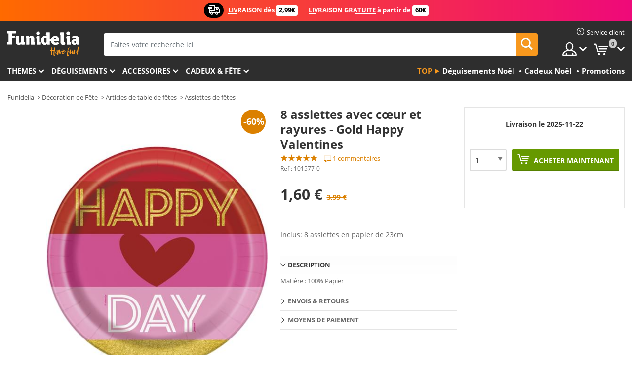

--- FILE ---
content_type: text/html; charset=UTF-8
request_url: https://www.funidelia.fr/8-assiettes-avec-cur-et-rayures-gold-happy-valentines-101577.html
body_size: 21503
content:

<!DOCTYPE html>
<!--[if gt IE 8]><!-->
<html class="no-js" lang="fr-FR">
<!--<![endif]-->
<head>
    <title>8 assiettes avec cœur et rayures - Gold Happy Valentines | Funidelia</title>
    <meta charset="UTF-8">
<meta http-equiv="X-UA-Compatible" content="IE=edge">
<meta name="description" content="Pour vos fêtes d&#039;anniversaire nous avons  les 8 assiettes avec cœur et rayures - Gold Happy Valentines les plus originales et amusantes.">
<meta name="HandheldFriendly" content="True">
<meta name="apple-mobile-web-app-capable" content="yes">
<meta name="viewport" content="width=device-width,initial-scale=1,maximum-scale=1,minimum-scale=1,user-scalable=0">
<meta property="og:title" content="8 assiettes avec cœur et rayures - Gold Happy Valentines | Funidelia">
<meta property="og:url" content="https://www.funidelia.fr/8-assiettes-avec-cur-et-rayures-gold-happy-valentines-101577.html">
<meta property="og:type" content="article">
<meta property="og:image" content="https://static1.funidelia.com/252102-f4_big/8-assiettes-avec-cur-et-rayures-gold-happy-valentines.jpg">
<meta property="og:description" content="Pour vos fêtes d&#039;anniversaire nous avons  les 8 assiettes avec cœur et rayures - Gold Happy Valentines les plus originales et amusantes.">
<meta property="og:site_name" content="Funidelia">
<meta name="twitter:card" content="summary_large_image">
<meta name="twitter:site" content="@funidelia">
<meta name="twitter:creator" content="@funidelia">
<meta name="twitter:title" content="8 assiettes avec cœur et rayures - Gold Happy Valentines | Funidelia">
<meta name="twitter:description" content="Pour vos fêtes d&#039;anniversaire nous avons  les 8 assiettes avec cœur et rayures - Gold Happy Valentines les plus originales et amusantes.">
<meta name="twitter:image" content="https://static1.funidelia.com/252102-f4_big/8-assiettes-avec-cur-et-rayures-gold-happy-valentines.jpg">
<meta name="theme-color" content="#565656">
<meta name="msapplication-navbutton-color" content="#565656">
<meta name="apple-mobile-web-app-capable" content="yes">
<meta name="apple-mobile-web-app-status-bar-style" content="black">
<link href="https://www.funidelia.fr/8-assiettes-avec-cur-et-rayures-gold-happy-valentines-101577.html" rel="canonical">
<link href="https://www.funidelia.es/8-platos-con-corazon-y-rayas-23-cm-gold-happy-valentines-101577.html" rel="alternate" hreflang="es-ES">
<link href="https://www.funidelia.be/8-assiettes-avec-cur-et-rayures-gold-happy-valentines-101577.html" rel="alternate" hreflang="fr-BE">
<link href="https://www.funidelia.fr/8-assiettes-avec-cur-et-rayures-gold-happy-valentines-101577.html" rel="alternate" hreflang="fr-FR">
<link href="https://www.funidelia.ch/herzen-und-streifen-pappteller-set-8-teilig-gold-happy-valentines-101577.html" rel="alternate" hreflang="de-CH">
<link href="https://www.funidelia.ch/fr/8-assiettes-avec-cur-et-rayures-gold-happy-valentines-101577.html" rel="alternate" hreflang="fr-CH">
<link href="https://www.funidelia.ch/it/set-di-8-piatti-con-cuori-e-righe-gold-happy-valentines-101577.html" rel="alternate" hreflang="it-CH">
<link href="https://www.funidelia.de/herzen-und-streifen-pappteller-set-8-teilig-gold-happy-valentines-101577.html" rel="alternate" hreflang="de-DE">
<link href="https://www.funidelia.at/herzen-und-streifen-pappteller-set-8-teilig-gold-happy-valentines-101577.html" rel="alternate" hreflang="de-AT">
<link href="https://www.funidelia.ie/set-of-8-plates-with-heart-and-stripes-gold-happy-valentines-101577.html" rel="alternate" hreflang="en-IE">
<link href="https://www.funidelia.it/set-di-8-piatti-con-cuori-e-righe-gold-happy-valentines-101577.html" rel="alternate" hreflang="it-IT">
<link href="https://www.funidelia.pt/conjunto-de-8-pratos-com-coracao-e-riscas-gold-happy-valentines-101577.html" rel="alternate" hreflang="pt-PT">
<link href="https://www.funidelia.nl/set-van-8-borden-met-hartjes-en-strepen-fijne-gouden-valentijn-101577.html" rel="alternate" hreflang="nl-NL">
<link href="https://www.funidelia.com/set-of-8-plates-with-heart-and-stripes-gold-happy-valentines-101577.html" rel="alternate" hreflang="en-US">
<link href="https://www.funidelia.com/es/8-platos-con-corazon-y-rayas-23-cm-gold-happy-valentines-101577.html" rel="alternate" hreflang="es-US">
<link href="https://www.funidelia.pl/8-talerze-w-serca-i-paski-gold-happy-valentines-101577.html" rel="alternate" hreflang="pl-PL">
<link href="https://www.funidelia.dk/st-med-8-tallerkner-med-hjerter-og-striber-gold-happy-valentines-101577.html" rel="alternate" hreflang="da-DK">
<link href="https://www.funidelia.se/set-med-8-tallrikar-med-hjarta-och-rander-gold-happy-valentines-101577.html" rel="alternate" hreflang="sv-SE">
<link href="https://www.funidelia.cz/sada-8-tali-se-srdiky-a-pruhy-gold-happy-valentines-101577.html" rel="alternate" hreflang="cs-CZ">
<link href="https://www.funidelia.cl/8-platos-con-corazon-y-rayas-23-cm-gold-happy-valentines-101577.html" rel="alternate" hreflang="es-CL">
<link href="https://www.funidelia.co/8-platos-con-corazon-y-rayas-23-cm-gold-happy-valentines-101577.html" rel="alternate" hreflang="es-CO">
<link href="https://www.funidelia.no/sett-med-8-tallerkener-med-hjerte-og-striper-gold-happy-valentines-101577.html" rel="alternate" hreflang="nn-NO">
<link href="https://www.funidelia.fi/8-lautasta-sydamilla-ja-raidoilla--gold-happy-valentines-101577.html" rel="alternate" hreflang="fi-FI">
<link href="https://www.funidelia.mx/8-platos-con-corazon-y-rayas-23-cm-gold-happy-valentines-101577.html" rel="alternate" hreflang="es-MX">
<link href="https://www.funidelia.pe/8-platos-con-corazon-y-rayas-23-cm-gold-happy-valentines-101577.html" rel="alternate" hreflang="es-PE">
<link href="https://www.funidelia.ca/set-of-8-plates-with-heart-and-stripes-gold-happy-valentines-101577.html" rel="alternate" hreflang="en-CA">
<link href="https://www.funidelia.ca/fr/8-assiettes-avec-cur-et-rayures-gold-happy-valentines-101577.html" rel="alternate" hreflang="fr-CA">
<link href="https://www.funidelia.com.br/conjunto-de-8-pratos-com-coracao-e-riscas-gold-happy-valentines-101577.html" rel="alternate" hreflang="pt-BR">
<link href="https://www.funidelia.sg/set-of-8-plates-with-heart-and-stripes-gold-happy-valentines-101577.html" rel="alternate" hreflang="en-SG">
<link href="https://www.funidelia.co.il/st-8-zlhwt-m-lb-psym-zhb-happy-valentines-101577.html" rel="alternate" hreflang="he-IL">
<link href="https://www.funidelia.co.il/en/set-of-8-plates-with-heart-and-stripes-gold-happy-valentines-101577.html" rel="alternate" hreflang="en-IL">
<link href="https://www.funidelia.com.ua/nabir-z-8-plastin-z-serca-i-smugami-zoloto-saslivi-valentina-101577.html" rel="alternate" hreflang="uk-UA">
<link href="https://www.funidelia.com.ua/ru/set-of-8-plates-with-heart-and-stripes-gold-happy-valentines-101577.html" rel="alternate" hreflang="ru-UA">
<link href="https://www.funidelia.co.nz/set-of-8-plates-with-heart-and-stripes-gold-happy-valentines-101577.html" rel="alternate" hreflang="en-NZ">
<link href="https://www.funidelia.com.au/set-of-8-plates-with-heart-and-stripes-gold-happy-valentines-101577.html" rel="alternate" hreflang="en-AU">
<link href="https://www.funidelia.ro/set-de-8-farfurii-cu-inim-i-linii-gold-happy-valentines-101577.html" rel="alternate" hreflang="ro-RO">
<link href="https://www.funidelia.com.pa/8-platos-con-corazon-y-rayas-23-cm-gold-happy-valentines-101577.html" rel="alternate" hreflang="es-PA">
<link href="https://www.funidelia.com.ar/8-platos-con-corazon-y-rayas-23-cm-gold-happy-valentines-101577.html" rel="alternate" hreflang="es-AR">
<link href="https://www.funidelia.gr/set-of-8-plates-with-heart-and-stripes-gold-happy-valentines-101577.html" rel="alternate" hreflang="el-GR">
<link href="https://www.funidelia.hr/set-of-8-plates-with-heart-and-stripes-gold-happy-valentines-101577.html" rel="alternate" hreflang="hr-HR">
<link href="https://www.funidelia.jp/hatotosutoraipu-gorudohappibarentain8puretonosetto-101577.html" rel="alternate" hreflang="ja-JP">
<link href="https://www.funidelia.hu/set-of-8-plates-with-heart-and-stripes-gold-happy-valentines-101577.html" rel="alternate" hreflang="hu-HU">
<link href="https://www.funidelia.ph/set-of-8-plates-with-heart-and-stripes-gold-happy-valentines-101577.html" rel="alternate" hreflang="en-PH">
<link href="https://www.funidelia.sk/set-of-8-plates-with-heart-and-stripes-gold-happy-valentines-101577.html" rel="alternate" hreflang="sk-SK">
<link href="https://www.funidelia.ru/set-of-8-plates-with-heart-and-stripes-gold-happy-valentines-101577.html" rel="alternate" hreflang="ru-RU">
<link href="https://www.funidelia.bg/komplekt-ot-8-cinii-ss-srce-i-ivici-gold-happy-valentines-101577.html" rel="alternate" hreflang="bg-BG">
<link href="https://www.funidelia.es/8-platos-con-corazon-y-rayas-23-cm-gold-happy-valentines-101577.html" rel="alternate" hreflang="es">
<link href="https://www.funidelia.fr/8-assiettes-avec-cur-et-rayures-gold-happy-valentines-101577.html" rel="alternate" hreflang="fr">
<link href="https://www.funidelia.de/herzen-und-streifen-pappteller-set-8-teilig-gold-happy-valentines-101577.html" rel="alternate" hreflang="de">
<link href="https://www.funidelia.nl/set-van-8-borden-met-hartjes-en-strepen-fijne-gouden-valentijn-101577.html" rel="alternate" hreflang="nl">
<link href="https://www.funidelia.com/set-of-8-plates-with-heart-and-stripes-gold-happy-valentines-101577.html" rel="alternate" hreflang="en">
<link href="https://www.funidelia.pt/conjunto-de-8-pratos-com-coracao-e-riscas-gold-happy-valentines-101577.html" rel="alternate" hreflang="pt">
<link href="https://www.funidelia.it/set-di-8-piatti-con-cuori-e-righe-gold-happy-valentines-101577.html" rel="alternate" hreflang="it">
<link href="https://static1.funidelia.com" rel="preconnect" crossorigin="">
<link href="https://static1.funidelia.com" rel="dns-prefetch">
<link href="/newfront/css/funidelia6/fancybox.min.css" rel="stylesheet">
<link href="/newfront/css/funidelia6/bootstrap-datetimepicker.min.css" rel="stylesheet">
<link href="/newfront/css/funidelia6/global.css" rel="stylesheet">
<link href="/newfront/css/funidelia6/cookieconsent.css" rel="stylesheet">
<style>[class^="size-"], [class*=" size-"] { background: transparent url("/img/int/fr/comments-size2.png") 0px 0px no-repeat; }
#size  { background: url("/img/int/fr/comments-size2.png") no-repeat scroll 0 -49px transparent; height: 36px; width: 170px; }
 
#header #header-menu li.opt-outlet h2 a { padding: 17px 8px; }
@media (max-width: 992px) {
	#header #header-menu li.opt-outlet h2 a { padding: 15px 6px; }
/* 	#search .search-form form { width: 75%; } */
}
</style>
<script src="/newfront/js/funidelia6/cookie-consent-didomi.js" defer></script>
<script src="//widget.trustpilot.com/bootstrap/v5/tp.widget.bootstrap.min.js" async></script>
<script src="/newfront/js/funidelia6/libs/jquery.js"></script>
<script src="/newfront/js/funidelia6/libs/lazysizes.min.js"></script>
<script type="text/javascript">window.didomiConfig = { languages: { enabled: ['fr'], default: 'fr' } };</script>    <meta name="csrf-param" content="_csrf">
    <meta name="csrf-token" content="WDRVUkpjM2UbUB83HRleDjsCGSZ5NFU6CmVkAnMAciYdcwEEfydfFw==">
    <!-- Fonts -->
    <style>
        /* ------------------------------------------------------ */
        /* FONTS */
        /* ------------------------------------------------------ */
        @font-face {
            font-display: swap;
            font-family: 'Open Sans';
            font-style: normal;
            font-weight: 400;
            src: local('Open Sans'), local('OpenSans'), url(https://fonts.gstatic.com/s/opensans/v13/K88pR3goAWT7BTt32Z01mxJtnKITppOI_IvcXXDNrsc.woff2) format('woff2');
            unicode-range: U+0460-052F, U+20B4, U+2DE0-2DFF, U+A640-A69F
        }

        @font-face {
            font-display: swap;
            font-family: 'Open Sans';
            font-style: normal;
            font-weight: 400;
            src: local('Open Sans'), local('OpenSans'), url(https://fonts.gstatic.com/s/opensans/v13/RjgO7rYTmqiVp7vzi-Q5URJtnKITppOI_IvcXXDNrsc.woff2) format('woff2');
            unicode-range: U+0400-045F, U+0490-0491, U+04B0-04B1, U+2116
        }

        @font-face {
            font-display: swap;
            font-family: 'Open Sans';
            font-style: normal;
            font-weight: 400;
            src: local('Open Sans'), local('OpenSans'), url(https://fonts.gstatic.com/s/opensans/v13/LWCjsQkB6EMdfHrEVqA1KRJtnKITppOI_IvcXXDNrsc.woff2) format('woff2');
            unicode-range: U+1F00-1FFF
        }

        @font-face {
            font-display: swap;
            font-family: 'Open Sans';
            font-style: normal;
            font-weight: 400;
            src: local('Open Sans'), local('OpenSans'), url(https://fonts.gstatic.com/s/opensans/v13/xozscpT2726on7jbcb_pAhJtnKITppOI_IvcXXDNrsc.woff2) format('woff2');
            unicode-range: U+0370-03FF
        }

        @font-face {
            font-display: swap;
            font-family: 'Open Sans';
            font-style: normal;
            font-weight: 400;
            src: local('Open Sans'), local('OpenSans'), url(https://fonts.gstatic.com/s/opensans/v13/59ZRklaO5bWGqF5A9baEERJtnKITppOI_IvcXXDNrsc.woff2) format('woff2');
            unicode-range: U+0102-0103, U+1EA0-1EF9, U+20AB
        }

        @font-face {
            font-display: swap;
            font-family: 'Open Sans';
            font-style: normal;
            font-weight: 400;
            src: local('Open Sans'), local('OpenSans'), url(https://fonts.gstatic.com/s/opensans/v13/u-WUoqrET9fUeobQW7jkRRJtnKITppOI_IvcXXDNrsc.woff2) format('woff2');
            unicode-range: U+0100-024F, U+1E00-1EFF, U+20A0-20AB, U+20AD-20CF, U+2C60-2C7F, U+A720-A7FF
        }

        @font-face {
            font-display: swap;
            font-family: 'Open Sans';
            font-style: normal;
            font-weight: 400;
            src: local('Open Sans'), local('OpenSans'), url(https://fonts.gstatic.com/s/opensans/v13/cJZKeOuBrn4kERxqtaUH3VtXRa8TVwTICgirnJhmVJw.woff2) format('woff2');
            unicode-range: U+0000-00FF, U+0131, U+0152-0153, U+02C6, U+02DA, U+02DC, U+2000-206F, U+2074, U+20AC, U+2212, U+2215, U+E0FF, U+EFFD, U+F000
        }

        @font-face {
            font-display: swap;
            font-family: 'Open Sans';
            font-style: normal;
            font-weight: 700;
            src: local('Open Sans Bold'), local('OpenSans-Bold'), url(https://fonts.gstatic.com/s/opensans/v13/k3k702ZOKiLJc3WVjuplzK-j2U0lmluP9RWlSytm3ho.woff2) format('woff2');
            unicode-range: U+0460-052F, U+20B4, U+2DE0-2DFF, U+A640-A69F
        }

        @font-face {
            font-display: swap;
            font-family: 'Open Sans';
            font-style: normal;
            font-weight: 700;
            src: local('Open Sans Bold'), local('OpenSans-Bold'), url(https://fonts.gstatic.com/s/opensans/v13/k3k702ZOKiLJc3WVjuplzJX5f-9o1vgP2EXwfjgl7AY.woff2) format('woff2');
            unicode-range: U+0400-045F, U+0490-0491, U+04B0-04B1, U+2116
        }

        @font-face {
            font-display: swap;
            font-family: 'Open Sans';
            font-style: normal;
            font-weight: 700;
            src: local('Open Sans Bold'), local('OpenSans-Bold'), url(https://fonts.gstatic.com/s/opensans/v13/k3k702ZOKiLJc3WVjuplzBWV49_lSm1NYrwo-zkhivY.woff2) format('woff2');
            unicode-range: U+1F00-1FFF
        }

        @font-face {
            font-display: swap;
            font-family: 'Open Sans';
            font-style: normal;
            font-weight: 700;
            src: local('Open Sans Bold'), local('OpenSans-Bold'), url(https://fonts.gstatic.com/s/opensans/v13/k3k702ZOKiLJc3WVjuplzKaRobkAwv3vxw3jMhVENGA.woff2) format('woff2');
            unicode-range: U+0370-03FF
        }

        @font-face {
            font-display: swap;
            font-family: 'Open Sans';
            font-style: normal;
            font-weight: 700;
            src: local('Open Sans Bold'), local('OpenSans-Bold'), url(https://fonts.gstatic.com/s/opensans/v13/k3k702ZOKiLJc3WVjuplzP8zf_FOSsgRmwsS7Aa9k2w.woff2) format('woff2');
            unicode-range: U+0102-0103, U+1EA0-1EF9, U+20AB
        }

        @font-face {
            font-display: swap;
            font-family: 'Open Sans';
            font-style: normal;
            font-weight: 700;
            src: local('Open Sans Bold'), local('OpenSans-Bold'), url(https://fonts.gstatic.com/s/opensans/v13/k3k702ZOKiLJc3WVjuplzD0LW-43aMEzIO6XUTLjad8.woff2) format('woff2');
            unicode-range: U+0100-024F, U+1E00-1EFF, U+20A0-20AB, U+20AD-20CF, U+2C60-2C7F, U+A720-A7FF
        }

        @font-face {
            font-display: swap;
            font-family: 'Open Sans';
            font-style: normal;
            font-weight: 700;
            src: local('Open Sans Bold'), local('OpenSans-Bold'), url(https://fonts.gstatic.com/s/opensans/v13/k3k702ZOKiLJc3WVjuplzOgdm0LZdjqr5-oayXSOefg.woff2) format('woff2');
            unicode-range: U+0000-00FF, U+0131, U+0152-0153, U+02C6, U+02DA, U+02DC, U+2000-206F, U+2074, U+20AC, U+2212, U+2215, U+E0FF, U+EFFD, U+F000
        }

        @font-face {
            font-family: 'iconfuni';
            font-display: swap;
            src: url('https://static1.funidelia.com/fonts/funidelia6/iconfuni.eot?m8h5y2');
            src: url('https://static1.funidelia.com/fonts/funidelia6/iconfuni.eot?m8h5y2#iefix') format('embedded-opentype'),
            url('https://static1.funidelia.com/fonts/funidelia6/iconfuni.ttf?m8h5y2') format('truetype'),
            url('https://static1.funidelia.com/fonts/funidelia6/iconfuni.woff?m8h5y2') format('woff'),
            url('https://static1.funidelia.com/fonts/funidelia6/iconfuni.svg?m8h5y2#iconfuni') format('svg');
            font-weight: normal;
            font-style: normal;
        }
    </style>


    <!-- I: Pixels Header -->
    <!-- I: GOOGLE ANALYTICS -->
<script type="text/javascript">
    
    function getCookie(k){ return(document.cookie.match('(^|; )'+k+'=([^;]*)')||0)[2] }
  if (typeof ga !== 'undefined') {
        ga('create', 'UA-40687164-1', 'auto');
        ga('require', 'displayfeatures');
        // AB Test variable
        ga('set', 'dimension4', 'Control');
        // Multilanguage custom dimension
      (function(window) {
          var d=(window.location.host).split("."); d=d[d.length-1];
          if(d==='ch' && typeof ga!=='undefined') {
              var p=(window.location.pathname).split("/"); p=(p.length>1)? p[1]:p;
              if(p.match(/^[a-zA-Z]{2}$/gi))
                    ga('set', 'dimension5', p);
            }
        })(window);
        // ClientID cookie to custom dimension
      (function(clientId) {
          if(typeof clientId!=='undefined' && clientId!=='') {
              var c=(clientId.split(".")[2] + '.' + clientId.split(".")[3]);
                ga('set', 'dimension6', c);
            }
        })(getCookie('_ga'));

        // Send the page view
        ga('send', 'pageview');
        ga('require', 'ecommerce');
    }
</script>
<!-- F: GOOGLE ANALYTICS -->
    <!-- F: Pixels Header -->
    <meta name="format-detection" content="telephone=no">

    <link rel="shortcut icon" href="https://static1.funidelia.com/img/icons/funidelia6/favicon.ico"/>
    <link rel="apple-touch-icon" sizes="57x57"
          href="https://static1.funidelia.com/img/icons/funidelia6/apple-touch-icon-57x57.png">
    <link rel="apple-touch-icon" sizes="72x72"
          href="https://static1.funidelia.com/img/icons/funidelia6/apple-touch-icon-72x72.png">
    <link rel="apple-touch-icon" sizes="114x114"
          href="https://static1.funidelia.com/img/icons/funidelia6/apple-touch-icon-114x114.png">
    <link rel="apple-touch-icon" sizes="144x144"
          href="https://static1.funidelia.com/img/icons/funidelia6/apple-touch-icon-144x144.png">
    <link rel="apple-touch-icon" sizes="60×60"
          href="https://static1.funidelia.com/img/icons/funidelia6/touch-icon-iphone-60x60.png">
    <link rel="apple-touch-icon" sizes="76×76"
          href="https://static1.funidelia.com/img/icons/funidelia6/touch-icon-ipad-76x76.png">
    <link rel="apple-touch-icon" sizes="120×120"
          href="https://static1.funidelia.com/img/icons/funidelia6/touch-icon-iphone-retina-120x120.png">
    <link rel="apple-touch-icon" sizes="152×152"
          href="https://static1.funidelia.com/img/icons/funidelia6/touch-icon-ipad-retina-152x152.png">
    <link rel="apple-touch-icon" sizes="180×180"
          href="https://static1.funidelia.com/img/icons/funidelia6/apple-touch-icon-180x180.png">
    <link rel="icon" sizes="192×192" href="https://static1.funidelia.com/img/icons/funidelia6/touch-icon-192x192.png">
    <link rel="icon" sizes="128×128" href="https://static1.funidelia.com/img/icons/funidelia6/touch-icon-128x128.png">

    </head>
<body id="product-page">
<!-- Google Tag Manager -->
<script>                    
                    dataLayer = window.dataLayer||[];
                    dataLayer.push({"id_product":"101577","avgval":"5.0000","numval":"1","id_shop":4,"id_lang":2,"store":"fr","currency":"EUR","environment":"PRO","vertexModeShopEnabled":1,"vertexModeLangEnabled":1,"vertexEventShops":["1","2","4","6","7","8","9","10","11","12","13","16","20","21","24","28","29","39","42","43","48","50","52"],"vertexEventLangs":["1","2","3","4","5","6","7","8","9","10","11","13","14","23","26","27","29","30","31"],"languageCode":"fr-FR","testAbName":"","id_testab_segment":"","pageCategory":"product"});
                    function gtag(){dataLayer.push(arguments);}
                    gtag('js', new Date());
                </script><script>
                window.dataLayer = window.dataLayer || [];
                function gtag(){dataLayer.push(arguments);}
                gtag('config', {
                    'allow_enhanced_conversions': true
                });
                var enhanced_conversion_data = {};
                </script>
                <!-- Google tag (gtag.js) -->
                <script async src='https://www.googletagmanager.com/gtag/js?id=AW-941662587'></script>
                <script>
                window.dataLayer = window.dataLayer || [];
                function gtag(){dataLayer.push(arguments);}
                gtag('js', new Date());
                gtag('config', 'AW-941662587');
                </script><noscript><iframe src="//www.googletagmanager.com/ns.html?id=GTM-KZM79CCV"
                height="0" width="0" style="display:none;visibility:hidden"></iframe></noscript>
                <script>(function(w,d,s,l,i){w[l]=w[l]||[];w[l].push({'gtm.start':
                new Date().getTime(),event:'gtm.js'});var f=d.getElementsByTagName(s)[0],
                j=d.createElement(s),dl=l!='dataLayer'?'&l='+l:'';j.async=true;j.src=
                '//www.googletagmanager.com/gtm.js?id='+i+dl;f.parentNode.insertBefore(j,f);
                })(window,document,'script','dataLayer','GTM-KZM79CCV');</script><!-- End Google Tag Manager -->
<script type="text/javascript">var languageItems=(function(){var _languages={"d4a8968f52233729744797511ed0b4c0":"Êtes-vous sûr de vouloir supprimer ces articles?","80ebdccece38141cd9c0f9b3b623091f":"Êtes-vous sûr de vouloir supprimer cet article?","074b03b4412887edb3e3a82e13af0805":"Translation Language: {name}","c9cc8cce247e49bae79f15173ce97354":"Sauvegarder","d3d2e617335f08df83599665eef8a418":"Fermer","2c001e112362cf23b3ae510a082bfd2f":"Voir plus","92eb39a1407d02c39fc0403548241472":"Fermer","c505a523b530a1d6cbe1032888faf4cf":"Voir toutes les options","dc52ced9d4cb3e54bc844d244eabf16e":"Occulter","a1bb4005c97d90c2b9e6e5e70aeb4a39":"Voir la fiche produit","d20f652b79b41449b66aaa14831b6b12":"Ajouter","4cb47e60921d2f6c40e1983714081495":"Suggestion de recherche","9cfefed8fb9497baa5cd519d7d2bb5d7":"dans"};return{getLanguageItems:function(){return _languages;}};})();</script>
<!-- HEADER START -->
<script type="application/ld+json">{"@context":"http:\/\/schema.org\/","@type":"Organization","name":"Funidelia","legalName":"FUNIGLOBAL DEVELOPMENTS SL","url":"https:\/\/www.funidelia.info","logo":"https:\/\/www.funidelia.fr\/img\/global\/funidelia_logo.png","brand":{"@type":"Brand","name":"Funidelia","logo":"https:\/\/www.funidelia.fr\/img\/global\/funidelia_logo.png","slogan":"Have Fun!","url":"https:\/\/www.funidelia.fr\/"}}</script><header id="header">
    <section id="header-msg" class="wc2">
	<div class="phase1">
		<span class="ico"><i class="ico-send-ng"></i>&nbsp;</span> 
 
			<span class="txt-h1">LIVRAISON</span>
		dès 
			<span class="txt-h2">2,99€</span>
	</div>
 
		<div class="phase2">
 
				<span class="txt-h1">LIVRAISON GRATUITE</span>
			à partir de 
 
				<span class="txt-h2">60€</span>
		</div>
		<script type="text/javascript">
			var limit_date = '2028-06-01 23:59:59';
		</script>
</section>
    <div id="header-ctt" class="container">
        <h2 id="header-brand"><a href="/" title="Aller à la page d'accueil Funidelia">Funidelia. Votre boutique en ligne de déguisements et accessoires sur Internet</a></h2>
        <section id="header-nav">
			<ul class="header-nav-menu">
				<li class="head-client"><a href="/faq/service-client" title="Service client" class="opt" ><i class="ico-hn-client"></i><span class="txt">Service client</span></a></li>
				<li class="head-sep"></li>
				<li class="head-search"><a href="#" title="Recherche" class="opt js-head-search"><span class="txt">Recherche</span></a></li>
				<li class="head-user dropdown">
					<a class="opt dropdown-toggle" data-toggle="dropdown" aria-haspopup="true" aria-expanded="false" title="Mon compte"><span class="txt">Mon compte</span></a>
					<div class="dropdown-menu dropdown-menu-right">
						<div id="my-account-login-form" style="display: block;">
							<span class="hidden">Entrer sur mon compte</span>
							<form id="loginForm-header" name="loginForm" method="POST" action="/index.php?controller=authentication" class="form">
								<fieldset>
									<div class="form-group">
										<label for="loginForm-cps-email">Email:</label>
										<input type="text" name="email" id="loginForm-cps-email" value="" class="form-control">
									</div>
									<div class="form-group">
										<label for="loginForm-cps-password">Mot de passe:</label>
										<input type="password" name="passwd" id="loginForm-cps-password" value="" class="form-control" />
									</div>
									<div class="form-group">
										<input type="submit" id="loginForm-header-submit" name="SubmitLogin" class="btn-form" value="Entrer" />
										<span class="link" data-ref="/index.php?controller=password" onclick="window.location.href=this.getAttribute('data-ref');"
                                              title="Se souvenir de mon mot de passe en cliquant ici">
                                            J'ai oublié mon mot de passe                                        </span>
									</div>
								</fieldset>
							</form>
						</div>
					</div>
				</li>
					<li id="cart" class="head-cart dropdown">
						<a href="https://www.funidelia.fr/panier" title="Mon panier" class="opt dropdown-toggle active" data-toggle="dropdown" id="slidecartBtn"><span class="txt">Mon panier</span> <span class="badged num funi-blockcartbadge">&nbsp;</span></a>

						<div id="slidecart" class="slidecart dropdown-menu dropdown-menu-right">
							<span class="dropdown-header">Mon panier d'achats</span>
							<div class="dropdown-padd">
                                <div class="lazyloading"></div>
							</div>
						</div>
					</li>
			</ul>
        </section>
		<section id="header-search">
			<div class="search-form">

				<form id="searhForm-header" action="/search" method="get">
					<fieldset>
						<div class="search-group">
							<label for="query">Rechercher par:</label>
							<input type="text" id="searchForm-query-header" name="query" class="form-control" placeholder="Faites votre recherche ici" />
							<input type="reset" value="x" class="searchForm-reset-header" />
							<span class="search-group-btn">
								<button type="submit" id="searchForm-submit-header" class="btn btn-search">
									<i class="icf-search"></i><span class="txt">Recherche</span>
								</button>
							</span>
						</div>
					</fieldset>
				</form>
			</div>
		</section>
<section id="header-menu">
	<a id="slidemenuBtn" href="#slidemenu" title="Que souhaitez-vous acheter?" class="opt-menu dropdown-toggle"><span class="txt">Que souhaitez-vous acheter?</span></a>
	<div id="slidemenu" >
		<div class="header-menu-responsive dropdown-menu">
			<ul class="header-menu-movil clearfix">
				<li class="opt-movil "><a title="Retour" class="sidr-close-window opt-back">Retour</a></li>
				<li class="opt-movil "><a title="Mon compte" id="menu-movil-user-btn"  class="opt-user">Mon compte</a></li>
				
				<li id="header-movil-user" class="clearfix">
					<div id="my-account-login-form-mobile" style="display: block;">
						<span class="hidden">Entrer sur mon compte</span>
						<form id="loginFormMobile" name="loginForm" method="POST" action="/index.php?controller=authentication&back=https://www.funidelia.fr/8-assiettes-avec-cur-et-rayures-gold-happy-valentines-101577.html"  class="form">
							<fieldset>
								<div class="form-group">
									<label for="loginFormMobile-cps-email">Email:</label>
									<input type="text" name="email" id="loginFormMobile-cps-email" value="" class="form-control">
								</div>
								<div class="form-group">
									<label for="loginFormMobile-cps-password">Mot de passe:</label>
									<input type="password" name="passwd" id="loginFormMobile-cps-password" value="" class="form-control" />
								</div>
								<input type="submit" id="loginFormMobile-submit" name="SubmitLogin" class="btn-form" value="Entrer" />
                                <span class="link" data-ref="/index.php?controller=password" onclick="window.location.href=this.getAttribute('data-ref');"
                                      title="Se souvenir de mon mot de passe en cliquant ici">
                                    J'ai oublié mon mot de passe                                </span>
							</fieldset>
						</form>
					</div>
				</li>
				
			</ul>
				<ul class="header-menu-nav clearfix">
					<li class="opt-links">
						<div class="menu-h2"><a href="#" title="Plus de produits">Top</a></div>
						<div class="dropdown clearfix">
							<div class="fdo clearfix">
								<ul class="clearfix">
											<li>
			<a href="/fete/noel/5872" title="Déguisements Noël" ><img data-src="https://static1.funidelia.com/img/fr_landing_block/funidelia6/landings/20171031_MENULINKS_NAVIDAD_FR.gif" alt="Déguisements Noël" class="img lazyload"><span class="txt">Déguisements Noël</span></a>
    	</li>
		<li>
			<a href="/cadeaux-geek/6235" title="Cadeux Noël" ><img data-src="https://static1.funidelia.com/img/fr_landing_block/funidelia6/landings/20181029_MENULINKS_MERCHAND_REGALOSFRIKIS_FR.gif" alt="Cadeux Noël" class="img lazyload"><span class="txt">Cadeux Noël</span></a>
    	</li>
		<li>
			<a href="/outlet-funidelia/8822" title="Promotions" ><img data-src="https://static1.funidelia.com/img/fr_landing_block/funidelia6/landings/20250708_MENULINKS_PROMOCIONES_FR.jpg" alt="Promotions" class="img lazyload"><span class="txt">Promotions</span></a>
    	</li>
								</ul>
							</div>
						</div>
					</li>					
						<li class="opt-normal">
							<div class="menu-h2">
								<a href="/deguisements/951" title="Themes" >Themes</a>
							</div>
							<div class="dropdown">
								<div class="fdo clearfix">
										<div class="header-menu-cat">
											<div class="menu-column-title">
													<a title="Sélection:" >Sélection:</a>
											</div>
												<ul class="lst-cats">
															<li>
			<a class="gae-menu-mob" href="#" title=""></a>
		</li>
												</ul>
													</div>
													<div class="header-menu-tags ">
                                                        <div class="draggable-module">
                                                        													<div class="menu-column-title">
															<a title="🎄 Noël" >🎄 Noël</a>
									
													</div>
													<ul class="lst-tags clearfix">
																<li>
			<a href="/deguisements/elfes-de-noel/5565" title="Déguisements Lutin">Lutin</a>
		</li>
		<li>
			<a href="/deguisements/pere-noel/3310" title="Déguisements Père Noël">Père Noël</a>
		</li>
		<li>
			<a href="/theme/mere-noel/4914" title="Déguisements Mère Noël">Mère Noël</a>
		</li>
		<li>
			<a href="/theme/anges/1128" title="Déguisements Anges">Anges</a>
		</li>
		<li>
			<a href="/deguisements/creche-noel/3055" title="Déguisements Crèche de Noël">Crèche de Noël</a>
		</li>
		<li>
			<a href="/deguisements/sapin-noel/5563" title="Déguisements Sapin de Noël">Sapin de Noël</a>
		</li>
		<li>
			<a href="/deguisements/bonhomme-neige/5561" title="Déguisements Bonhomme de neige">Bonhomme de neige</a>
		</li>
		<li>
			<a href="/deguisements/rois-mages/3346" title="Déguisements Rois mages">Rois mages</a>
		</li>
		<li>
			<a href="/pulls-noel/5931" title="Déguisements Pulls de Noël">Pulls de Noël</a>
		</li>
		<li>
			<a href="/fete/noel/5872" title="Tous Déguisements Noël">Tous Déguisements Noël</a>
		</li>
		<li>
			<a href="/fete/nouvel-an/5873" title="Déguisements Nouvel An">Nouvel An</a>
		</li>
													</ul>
                                                        </div>
                                                        <div class="draggable-module">
                                                        													<div class="menu-column-title">
															<a title="📺 Dessins Animés" >📺 Dessins Animés</a>
									
													</div>
													<ul class="lst-tags clearfix">
																<li>
			<a href="/deguisements/miraculous-aventure-lady-bug-chat-noir/5984" title="Déguisements Miraculous Ladybug">Miraculous Ladybug</a>
		</li>
		<li>
			<a href="/deguisements/dragon-ball/3121" title="Déguisements Dragon Ball">Dragon Ball</a>
		</li>
		<li>
			<a href="/deguisements-masha-et-michka/7400" title="Déguisements Masha et Michka">Masha et Michka</a>
		</li>
		<li>
			<a href="/deguisements/pyjamasques/6145" title="Déguisements Pyjamasques">Pyjamasques</a>
		</li>
		<li>
			<a href="/deguisements/pat-patrouille/3517" title="Déguisements Pat'Patrouille">Pat'Patrouille</a>
		</li>
		<li>
			<a href="/deguisements/les-schtroumpfs/3260" title="Déguisements Les Schtroumpfs">Les Schtroumpfs</a>
		</li>
		<li>
			<a href="/deguisements/popeye/3334" title="Déguisements Popeye">Popeye</a>
		</li>
		<li>
			<a href="/deguisements/les-pierrafeu/3259" title="Déguisements Les Pierrafeu">Les Pierrafeu</a>
		</li>
		<li>
			<a href="/deguisements/scooby-doo/3360" title="Déguisements Scooby Doo">Scooby Doo</a>
		</li>
		<li>
			<a href="/deguisements/dessins-animes/3501" title="Tous Déguisements Dessins Animés">Tous Déguisements Dessins Animés</a>
		</li>
													</ul>
                                                        </div>
                                                        <div class="draggable-module">
                                                        													<div class="menu-column-title">
															<a title="🎬 Époque & Historiques" >🎬 Époque & Historiques</a>
									
													</div>
													<ul class="lst-tags clearfix">
																<li>
			<a href="/deguisements/romain/3354" title="Déguisements Rome">Rome</a>
		</li>
		<li>
			<a href="/theme/vikings/1540" title="Déguisements Vikings">Vikings</a>
		</li>
		<li>
			<a href="/theme/egypte/1230" title="Déguisements Egypte">Egypte</a>
		</li>
		<li>
			<a href="/deguisements/moyen-age/3276" title="Déguisements Médiéval">Médiéval</a>
		</li>
		<li>
			<a href="/theme/troglodytes/1188" title="Déguisements Homme des Cavernes">Homme des Cavernes</a>
		</li>
		<li>
			<a href="/deguisements/western/3507" title="Déguisements Western">Western</a>
		</li>
		<li>
			<a href="/deguisements/cultures-traditions/3506" title="Tous Déguisements Cultures & Traditions">Tous Déguisements Cultures & Traditions</a>
		</li>
													</ul>
                                                        </div>
													</div>
													<div class="header-menu-tags ">
                                                        <div class="draggable-module">
                                                        													<div class="menu-column-title">
															<a title="🦸 Déguisements Super-héros & Méchants" >🦸 Déguisements Super-héros & Méchants</a>
									
													</div>
													<ul class="lst-tags clearfix">
																<li>
			<a href="/deguisements/batman/3050" title="Déguisements Batman">Batman</a>
		</li>
		<li>
			<a href="/theme/joker/4544" title="Déguisements Joker">Joker</a>
		</li>
		<li>
			<a href="/deguisements/harley-quinn/5196" title="Déguisements Harley Quinn">Harley Quinn</a>
		</li>
		<li>
			<a href="/deguisements/superman/3384" title="Déguisements Superman">Superman</a>
		</li>
		<li>
			<a href="/deguisements/wonder-woman/3444" title="Déguisements Wonder Woman">Wonder Woman</a>
		</li>
		<li>
			<a href="/deguisements/captain-america/3082" title="Déguisements Captain America">Captain America</a>
		</li>
		<li>
			<a href="/deguisements/catwoman/5711" title="Déguisements Catwoman">Catwoman</a>
		</li>
		<li>
			<a href="/deguisements/flash/3161" title="Déguisements Flash">Flash</a>
		</li>
		<li>
			<a href="/deguisements/power-rangers/3335" title="Déguisements Power Rangers">Power Rangers</a>
		</li>
		<li>
			<a href="/deguisements/spiderman/3376" title="Déguisements Spiderman">Spiderman</a>
		</li>
		<li>
			<a href="/deguisements/tortues-ninja/3240" title="Déguisements Les Tortues Ninja">Les Tortues Ninja</a>
		</li>
		<li>
			<a href="/deguisements/super-heros/3509" title="Tous Déguisements Super-héros">Tous Déguisements Super-héros</a>
		</li>
													</ul>
                                                        </div>
                                                        <div class="draggable-module">
                                                        													<div class="menu-column-title">
															<a title="🎬  Films & Séries" >🎬  Films & Séries</a>
									
													</div>
													<ul class="lst-tags clearfix">
																<li>
			<a href="/deguisements-squid-game/8830" title="Déguisements Squid Game">Squid Game</a>
		</li>
		<li>
			<a href="/deguisements/harry-potter/3189" title="Déguisements Harry Potter">Harry Potter</a>
		</li>
		<li>
			<a href="/theme/minions/1286" title="Déguisements Minions">Minions</a>
		</li>
		<li>
			<a href="/deguisements-peaky-blinders/8662" title="Déguisements Peaky Blinders">Peaky Blinders</a>
		</li>
		<li>
			<a href="/deguisements/grease/3179" title="Déguisements Grease">Grease</a>
		</li>
		<li>
			<a href="/deguisements/le-seigneur-des-anneaux/3142" title="Déguisements Le Seigneur des anneaux">Le Seigneur des anneaux</a>
		</li>
		<li>
			<a href="/deguisements/charlie-la-chocolaterie/3086" title="Déguisements Charlie et la Chocolaterie">Charlie et la Chocolaterie</a>
		</li>
		<li>
			<a href="/deguisements/le-magicien-doz/3138" title="Déguisements Le Magicien d'Oz">Le Magicien d'Oz</a>
		</li>
		<li>
			<a href="/deguisements/star-wars/3378" title="Déguisements Star Wars">Star Wars</a>
		</li>
		<li>
			<a href="/deguisements/alice-au-pays-des-merveilles/3017" title="Déguisements Alice au Pays des Merveilles">Alice au Pays des Merveilles</a>
		</li>
		<li>
			<a href="/deguisements/sesame-street/3049" title="Déguisements Sesame Street & The Muppets">Sesame Street & The Muppets</a>
		</li>
		<li>
			<a href="/deguisements/princesses-disney/3503" title="Déguisements Princesses Disney">Princesses Disney</a>
		</li>
		<li>
			<a href="/deguisements/disney/3543" title="Déguisements Tous Déguisements Disney">Tous Déguisements Disney</a>
		</li>
		<li>
			<a href="/deguisements/films-series/3502" title="Déguisements Tous Déguisements Films & Séries">Tous Déguisements Films & Séries</a>
		</li>
													</ul>
                                                        </div>
													</div>
													<div class="header-menu-tags ">
                                                        <div class="draggable-module">
                                                        													<div class="menu-column-title">
															<a title="📺 Décennies" >📺 Décennies</a>
									
													</div>
													<ul class="lst-tags clearfix">
																<li>
			<a href="/deguisements/annees-20-charleston-cabaret-gangsters/3031" title="Déguisements Années 20: Gangsters & Cabaret">Années 20: Gangsters & Cabaret</a>
		</li>
		<li>
			<a href="/deguisements/annees-50-rock-roll/3034" title="Déguisements Années 50: Rock & Roll">Années 50: Rock & Roll</a>
		</li>
		<li>
			<a href="/deguisements/annees-60-mouvement-hippie/3035" title="Déguisements Années 60: Mouvement Hippie">Années 60: Mouvement Hippie</a>
		</li>
		<li>
			<a href="/deguisements/annees-70-disco/3036" title="Déguisements Années 70: Disco">Années 70: Disco</a>
		</li>
		<li>
			<a href="/deguisements/annees-80-pop/3037" title="Déguisements Années 80 et 90: Pop">Années 80 et 90: Pop</a>
		</li>
		<li>
			<a href="/deguisements/decennies/3497" title="Tous Déguisements Décennies">Tous Déguisements Décennies</a>
		</li>
													</ul>
                                                        </div>
                                                        <div class="draggable-module">
                                                        													<div class="menu-column-title">
															<a title="🎉 Carnaval" >🎉 Carnaval</a>
									
													</div>
													<ul class="lst-tags clearfix">
																<li>
			<a href="/deguisements/animaux-insectes/3513" title="Déguisements Animaux">Animaux</a>
		</li>
		<li>
			<a href="/theme/policier/4964" title="Déguisements Police">Police</a>
		</li>
		<li>
			<a href="/deguisements/pirates/3327" title="Déguisements Pirates">Pirates</a>
		</li>
		<li>
			<a href="/deguisements/nourriture-boissons/3514" title="Déguisements Nourriture & Boissons">Nourriture & Boissons</a>
		</li>
		<li>
			<a href="/theme/fruits/1270" title="Déguisements Fruits">Fruits</a>
		</li>
		<li>
			<a href="/deguisements/metiers-uniformes/3508" title="Déguisements Professions">Professions</a>
		</li>
		<li>
			<a href="/deguisements/clowns/3314" title="Déguisements Clown & Cirque">Clown & Cirque</a>
		</li>
		<li>
			<a href="/deguisements/jeux-video/3510" title="Déguisements Jeux vidéo">Jeux vidéo</a>
		</li>
		<li>
			<a href="/theme/steampunk/1482" title="Déguisements Steampunk">Steampunk</a>
		</li>
		<li>
			<a href="/deguisements/originaux-amusants-coquins/3515" title="Déguisements Originaux & Amusants">Originaux & Amusants</a>
		</li>
		<li>
			<a href="/deguisements/gonflables/6205" title="Déguisements Déguisements Gonflables">Déguisements Gonflables</a>
		</li>
													</ul>
                                                        </div>
                                                        <div class="draggable-module">
                                                        													<div class="menu-column-title">
															<a title="🥳 Fêtes Thématiques" >🥳 Fêtes Thématiques</a>
									
													</div>
													<ul class="lst-tags clearfix">
																<li>
			<a href="/fete/carnaval/5866" title="Déguisements Carnaval">Carnaval</a>
		</li>
		<li>
			<a href="/deguisements/halloween/3532" title="Déguisements Halloween">Halloween</a>
		</li>
		<li>
			<a href="/fete/fin-celibat/5868" title="Déguisements Fin de célibat">Fin de célibat</a>
		</li>
		<li>
			<a href="/fete/oktoberfest/5874" title="Déguisements Oktoberfest">Oktoberfest</a>
		</li>
		<li>
			<a href="/fete/saint-patrick/5876" title="Déguisements St Patrick">St Patrick</a>
		</li>
													</ul>
                                                        </div>
									</div>
								</div>
								<ul class="all">
									<li class="all">
										<a href="/deguisements/951" title="Tout voir">Tout voir</a>
									</li>
								</ul>
									<img data-src="https://static1.funidelia.com/img/fr_landing_block/funidelia6/landings/202111_FUNIDELIA_CAB_MENU_DISFRACES_NAVIDAD1.jpg" alt="" class="header-menu-img lazyload">
							</div>
						</li>
						<li class="opt-normal">
							<div class="menu-h2">
								<a href="/deguisements/951" title="Themes Déguisements" >Déguisements</a>
							</div>
							<div class="dropdown">
								<div class="fdo clearfix">
										<div class="header-menu-cat">
											<div class="menu-column-title">
													<a title="Sélection:" >Sélection:</a>
											</div>
												<ul class="lst-cats">
															<li>
			<a class="gae-menu-mob" href="#" title=""></a>
		</li>
												</ul>
													</div>
													<div class="header-menu-tags ">
                                                        <div class="draggable-module">
                                                        													<div class="menu-column-title">
															<a title="👫 Déguisements Pour Adultes" >👫 Déguisements Pour Adultes</a>
									
													</div>
													<ul class="lst-tags clearfix">
																<li>
			<a href="/deguisements-pour/homme/1630" title="Déguisements pour Hommes">Déguisements pour Hommes</a>
		</li>
		<li>
			<a href="/deguisements-pour/femme/1631" title="Déguisements pour Femmes">Déguisements pour Femmes</a>
		</li>
		<li>
			<a href="/deguisements-pour/adulte/1643" title="Tous Déguisements pour Adultes">Tous Déguisements pour Adultes</a>
		</li>
													</ul>
                                                        </div>
													</div>
													<div class="header-menu-tags ">
                                                        <div class="draggable-module">
                                                        													<div class="menu-column-title">
															<a title="👧 Déguisements pour Enfant" >👧 Déguisements pour Enfant</a>
									
													</div>
													<ul class="lst-tags clearfix">
																<li>
			<a href="/deguisements-pour/garcon/1636" title="Déguisements pour Garçons">Déguisements pour Garçons</a>
		</li>
		<li>
			<a href="/deguisements-pour/fille/1637" title="Déguisements pour Filles">Déguisements pour Filles</a>
		</li>
		<li>
			<a href="/deguisements-pour/bebe/1646" title="Déguisements pour Bébés">Déguisements pour Bébés</a>
		</li>
		<li>
			<a href="/deguisements-pour/enfant/1645" title="Tous Déguisements pour Enfant">Tous Déguisements pour Enfant</a>
		</li>
													</ul>
                                                        </div>
													</div>
													<div class="header-menu-tags ">
                                                        <div class="draggable-module">
                                                        													<div class="menu-column-title">
															<a title="🤠 Autres déguisements" >🤠 Autres déguisements</a>
									
													</div>
													<ul class="lst-tags clearfix">
																<li>
			<a href="/deguisements/grandes-tailles/3758" title="Déguisements Grandes tailles">Déguisements Grandes tailles</a>
		</li>
		<li>
			<a href="/deguisements/sexy/1087" title="Déguisements Sexy">Sexy</a>
		</li>
		<li>
			<a href="/deguisements-pour-couple/8110" title="Couples">Couples</a>
		</li>
		<li>
			<a href="/groupes/6268" title="Groupes et familles">Groupes et familles</a>
		</li>
		<li>
			<a href="/deguisements-pour/chiens/1642" title="Déguisements Chien">Chien</a>
		</li>
		<li>
			<a href="/deguisements/pas-chers/4391" title="Déguisements pas chers">Déguisements pas chers</a>
		</li>
		<li>
			<a href="/outlet-funidelia/8822" title="Promotions">Promotions</a>
		</li>
													</ul>
                                                        </div>
									</div>
								</div>
								<ul class="all">
									<li class="all">
										<a href="/deguisements/951" title="Tout voir">Tout voir</a>
									</li>
								</ul>
									<img data-src="https://static1.funidelia.com/img/fr_landing_block/funidelia6/landings/201908_FUNIDELIA_CAB_MENU_DISFRACES_HALLOWEEN.jpg" alt="" class="header-menu-img lazyload">
							</div>
						</li>
						<li class="opt-normal">
							<div class="menu-h2">
								<a href="/accessoires/5814" title="Accessoires pour déguisements" >Accessoires</a>
							</div>
							<div class="dropdown">
								<div class="fdo clearfix">
										<div class="header-menu-cat">
											<div class="menu-column-title">
													<a title="Sélection:" >Sélection:</a>
											</div>
												<ul class="lst-cats">
															<li>
			<a class="gae-menu-mob" href="#" title=""></a>
		</li>
												</ul>
													</div>
													<div class="header-menu-tags ">
                                                        <div class="draggable-module">
                                                        													<div class="menu-column-title">
															<a title="🎄 Accessoires Noël" >🎄 Accessoires Noël</a>
									
													</div>
													<ul class="lst-tags clearfix">
																<li>
			<a href="/theme/bonnet-pere-noel/4913" title="Chapeau de Noël pour déguisements">Chapeau de Noël</a>
		</li>
		<li>
			<a href="/bonnet-lutin/6070" title="Bonnets Lutin & Elfe de Noël pour déguisements">Bonnets Lutin & Elfe de Noël</a>
		</li>
		<li>
			<a href="/chapeaux-noel/7257" title="Chapeaux Noël pour déguisements">Chapeaux Noël</a>
		</li>
		<li>
			<a href="/pulls-noel/5931" title="Pulls de Noël pour déguisements">Pulls de Noël</a>
		</li>
		<li>
			<a href="/accessoires-nouvel-an/7174" title="Accessoire Nouvel An pour déguisements">Accessoire Nouvel An</a>
		</li>
		<li>
			<a href="/ailes/anges/6092" title="Ailes Anges pour déguisements">Ailes Anges</a>
		</li>
		<li>
			<a href="/barbes-moustaches-pere-noel/7264" title="Barbes & Moustaches pour déguisements">Barbes & Moustaches</a>
		</li>
		<li>
			<a href="/accessoires/noel/6065" title="Tous Accessoires Noël pour déguisements">Tous Accessoires Noël</a>
		</li>
													</ul>
                                                        </div>
                                                        <div class="draggable-module">
                                                        													<div class="menu-column-title">
															<a title="🎩 Accessoire Déguisements" >🎩 Accessoire Déguisements</a>
									
													</div>
													<ul class="lst-tags clearfix">
																<li>
			<a href="/perruques/1058" title="Perruques pour déguisements">Perruques</a>
		</li>
		<li>
			<a href="/maquillage/5817" title="Maquillage pour déguisements">Maquillage</a>
		</li>
		<li>
			<a href="/chapeaux-casques/5825" title="Chapeaux pour déguisements">Chapeaux</a>
		</li>
		<li>
			<a href="/tutus-jupons/1105" title="Tutus pour déguisements">Tutus</a>
		</li>
		<li>
			<a href="/boas/905" title="Boas pour déguisements">Boas</a>
		</li>
		<li>
			<a href="/collants-leggings/1022" title="Collants & Leggings pour déguisements">Collants & Leggings</a>
		</li>
		<li>
			<a href="/capes/918" title="Capes pour déguisements">Capes</a>
		</li>
		<li>
			<a href="/ailes-baguettes/889" title="Ailes & Propulseurs pour déguisements">Ailes & Propulseurs</a>
		</li>
		<li>
			<a href="/sabres-laser/5843" title="Sabres laser pour déguisements">Sabres laser</a>
		</li>
		<li>
			<a href="/casques/922" title="Casques pour déguisements">Casques</a>
		</li>
		<li>
			<a href="/barbes-moustaches/898" title="Barbes & Moustaches pour déguisements">Barbes & Moustaches</a>
		</li>
		<li>
			<a href="/diademes/1094" title="Diadèmes pour déguisements">Diadèmes</a>
		</li>
		<li>
			<a href="/lunettes/965" title="Lunettes pour déguisements">Lunettes</a>
		</li>
		<li>
			<a href="/accessoires/5814" title="Tous Accessoires pour déguisements">Tous Accessoires</a>
		</li>
													</ul>
                                                        </div>
													</div>
													<div class="header-menu-tags ">
                                                        <div class="draggable-module">
                                                        													<div class="menu-column-title">
															<a title="🎭 Masques Déguisements" >🎭 Masques Déguisements</a>
									
													</div>
													<ul class="lst-tags clearfix">
																<li>
			<a href="/loups/892" title="Loups pour déguisements">Loups</a>
		</li>
		<li>
			<a href="/masques/masques-venitiens/3744" title="Masques Italie & Venise pour déguisements">Masques Italie & Venise</a>
		</li>
		<li>
			<a href="/masques/animaux/5985" title="Masques Animaux pour déguisements">Masques Animaux</a>
		</li>
		<li>
			<a href="/masques/clown/6211" title="Masques Clown & Cirque pour déguisements">Masques Clown & Cirque</a>
		</li>
		<li>
			<a href="/masques/1017" title="Tous Masques pour déguisements">Tous Masques</a>
		</li>
													</ul>
                                                        </div>
                                                        <div class="draggable-module">
                                                        													<div class="menu-column-title">
															<a title="🎉 Accessoire Fêtes thématiques" >🎉 Accessoire Fêtes thématiques</a>
									
													</div>
													<ul class="lst-tags clearfix">
																<li>
			<a href="/accessoires/fin-celibat/5975" title="Accessoire Fin de célibat pour déguisements">Accessoire Fin de célibat</a>
		</li>
		<li>
			<a href="/chapeaux-oktoberfest/8071" title="Accessoires Oktoberfest pour déguisements">Accessoires Oktoberfest</a>
		</li>
													</ul>
                                                        </div>
                                                        <div class="draggable-module">
                                                        													<div class="menu-column-title">
															<a title="🎃 Accessoire Halloween" >🎃 Accessoire Halloween</a>
									
													</div>
													<ul class="lst-tags clearfix">
																<li>
			<a href="/accessoires/halloween/6025" title="Accessoire Halloween">Accessoire Halloween</a>
		</li>
		<li>
			<a href="/armes/5824" title="Armes">Armes</a>
		</li>
		<li>
			<a href="/perruques/halloween/3737" title="Perruques Halloween">Perruques Halloween</a>
		</li>
		<li>
			<a href="/chapeaux-halloween/8752" title="Chapeaux Halloween">Chapeaux Halloween</a>
		</li>
		<li>
			<a href="/cornes-demons-diables/8554" title="Cornes Démons & Diables">Cornes Démons & Diables</a>
		</li>
		<li>
			<a href="/balais/953" title="Balais">Balais</a>
		</li>
		<li>
			<a href="/perruques/sorcieres-magiciens/3745" title="Perruques Sorcières & Magiciens">Perruques Sorcières & Magiciens</a>
		</li>
		<li>
			<a href="/chapeaux/sorciere/5993" title="Chapeaux Sorcières & Magiciens">Chapeaux Sorcières & Magiciens</a>
		</li>
		<li>
			<a href="/perruques/clown/6215" title="Perruques Clown & Cirque">Perruques Clown & Cirque</a>
		</li>
		<li>
			<a href="/accessoires/halloween/6025" title="Tous Accessoires Halloween">Tous Accessoires Halloween</a>
		</li>
													</ul>
                                                        </div>
													</div>
													<div class="header-menu-tags ">
                                                        <div class="draggable-module">
                                                        													<div class="menu-column-title">
															<a title="👹 Masques Halloween" >👹 Masques Halloween</a>
									
													</div>
													<ul class="lst-tags clearfix">
																<li>
			<a href="/masques/sorciere/6219" title="Masques Sorcières & Magiciens pour déguisements">Masques Sorcières & Magiciens</a>
		</li>
		<li>
			<a href="/masques-films-dhorreur/8094" title="Masques Films d'Horreur pour déguisements">Masques Films d'Horreur</a>
		</li>
		<li>
			<a href="/masques-peste/8184" title="Masques Peste pour déguisements">Masques Peste</a>
		</li>
		<li>
			<a href="/masques-monstres/8098" title="Masques Monstres pour déguisements">Masques Monstres</a>
		</li>
		<li>
			<a href="/masques/zombie/6217" title="Masques Zombies pour déguisements">Masques Zombies</a>
		</li>
		<li>
			<a href="/masques/halloween/3730" title="Tous Masques Halloween pour déguisements">Tous Masques Halloween</a>
		</li>
													</ul>
                                                        </div>
                                                        <div class="draggable-module">
                                                        													<div class="menu-column-title">
															<a title="🤡 Maquillage Halloween" >🤡 Maquillage Halloween</a>
									
													</div>
													<ul class="lst-tags clearfix">
																<li>
			<a href="/maquillage/sorcieres-magiciens/3740" title="Maquillage Sorcières & Magiciens pour déguisements">Maquillage Sorcières & Magiciens</a>
		</li>
		<li>
			<a href="/maquillage-demons-diables/8753" title="Maquillage Démons & Diables pour déguisements">Maquillage Démons & Diables</a>
		</li>
		<li>
			<a href="/maquillage/clowns/3741" title="Maquillage Clown & Cirque pour déguisements">Maquillage Clown & Cirque</a>
		</li>
		<li>
			<a href="/maquillage/vampires/3739" title="Maquillage Vampires pour déguisements">Maquillage Vampires</a>
		</li>
		<li>
			<a href="/maquillage/zombies/3742" title="Maquillage Zombies pour déguisements">Maquillage Zombies</a>
		</li>
		<li>
			<a href="/dents-crocs/949" title="Dents & Crocs pour déguisements">Dents & Crocs</a>
		</li>
		<li>
			<a href="/blessures-protheses/980" title="Blessures & Prothèses pour déguisements">Blessures & Prothèses</a>
		</li>
		<li>
			<a href="/sang/1084" title="Sang pour déguisements">Sang</a>
		</li>
		<li>
			<a href="/maquillage/halloween/3728" title="Tous Maquillage Halloween pour déguisements">Tous Maquillage Halloween</a>
		</li>
													</ul>
                                                        </div>
									</div>
								</div>
								<ul class="all">
									<li class="all">
										<a href="/accessoires/5814" title="Tout voir">Tout voir</a>
									</li>
								</ul>
									<img data-src="https://static1.funidelia.com/img/fr_landing_block/funidelia6/landings/201912_FUNIDELIA_CAB_MENU_ACCESORIOS2.jpg" alt="" class="header-menu-img lazyload">
							</div>
						</li>
						<li class="opt-normal">
							<div class="menu-h2">
								<a href="/cadeaux-geek/6235" title="Cadeux & Fête" >Cadeux & Fête</a>
							</div>
							<div class="dropdown">
								<div class="fdo clearfix">
										<div class="header-menu-cat">
											<div class="menu-column-title">
													<a title="Sélection:" >Sélection:</a>
											</div>
												<ul class="lst-cats">
															<li>
			<a class="gae-menu-mob" href="#" title=""></a>
		</li>
												</ul>
													</div>
													<div class="header-menu-tags ">
                                                        <div class="draggable-module">
                                                        													<div class="menu-column-title">
															<a title="🎁 Produits dérivés & Cadeux" >🎁 Produits dérivés & Cadeux</a>
									
													</div>
													<ul class="lst-tags clearfix">
																<li>
			<a href="/chemises-t-shirts-geek/6159" title="T-shirts Geek">T-shirts</a>
		</li>
		<li>
			<a href="/vestes-hoodies-geek/6158" title="Sweats Geek">Sweats</a>
		</li>
		<li>
			<a href="/mugs-geek/6307" title="Tasses & Mugs Geek">Tasses & Mugs</a>
		</li>
		<li>
			<a href="/papeterie-et-fournitures-scolaires-pour-rentree-scolaire/7956" title="Papeterie et fournitures scolaires Geek">Papeterie et fournitures scolaires</a>
		</li>
		<li>
			<a href="/lampes-geek/6233" title="Lampes Geek">Lampes</a>
		</li>
		<li>
			<a href="/chaussettes-geek/6184" title="Chaussettes Geek">Chaussettes</a>
		</li>
		<li>
			<a href="/vetements-geek/6156" title="Vêtements Geek">Vêtements</a>
		</li>
		<li>
			<a href="/pyjamas-geek/6163" title="Pyjamas Geek">Pyjamas</a>
		</li>
		<li>
			<a href="/sac-a-dos-geek/6171" title="Sac à dos Geek">Sac à dos</a>
		</li>
		<li>
			<a href="/gadgets-figurines-objets-collections/6312" title="Articles de collection Geek">Articles de collection</a>
		</li>
		<li>
			<a href="/peignoirs-geeks/6157" title="Peignoirs Geek">Peignoirs</a>
		</li>
		<li>
			<a href="/cadeaux-geek-maison-bureau/6229" title="Maison Geek">Maison</a>
		</li>
		<li>
			<a href="/cadeaux-super-heros-mechants/6919" title="Produits dérivés & Cadeux Super-héros & Méchants">Super-héros & Méchants</a>
		</li>
		<li>
			<a href="/cadeaux-jeux-video-jeux/6945" title="Produits dérivés & Cadeux Jeux vidéo">Jeux vidéo</a>
		</li>
		<li>
			<a href="/cadeaux-star-wars/6906" title="Produits dérivés & Cadeux Star Wars">Star Wars</a>
		</li>
		<li>
			<a href="/cadeaux-disney/6716" title="Produits dérivés & Cadeux Disney">Disney</a>
		</li>
		<li>
			<a href="/soldes-outlet-produits-derives-geeks/8739" title="Promotions de marchandises">Promotions de marchandises</a>
		</li>
		<li>
			<a href="/cadeaux-geek/6235" title="Tous Produits dérivés">Tous Produits dérivés</a>
		</li>
													</ul>
                                                        </div>
                                                        <div class="draggable-module">
                                                        													<div class="menu-column-title">
															<a title="⚡️Harry Potter" >⚡️Harry Potter</a>
									
													</div>
													<ul class="lst-tags clearfix">
																<li>
			<a href="/Baguettes-magiques/harry-potter/5906" title="Baguettes Magiques Harry Potter">Baguettes Magiques</a>
		</li>
		<li>
			<a href="/echarpes-harry-potter/7254" title="Écharpes Harry Potter">Écharpes</a>
		</li>
		<li>
			<a href="/vetements-harry-potter/6876" title="Vêtements Harry Potter">Vêtements</a>
		</li>
		<li>
			<a href="/maison-harry-potter/8809" title="Maison Harry Potter">Maison</a>
		</li>
		<li>
			<a href="/sac-a-dos-harry-potter/7695" title="Sac à dos Harry Potter">Sac à dos</a>
		</li>
		<li>
			<a href="/tuniques-harry-potter/7620" title="Capes Harry Potter">Capes</a>
		</li>
		<li>
			<a href="/cadeaux-harry-potter/6766" title="Tous Produits dérivés Harry Potter">Tous Produits dérivés Harry Potter</a>
		</li>
													</ul>
                                                        </div>
													</div>
													<div class="header-menu-tags ">
                                                        <div class="draggable-module">
                                                        													<div class="menu-column-title">
															<a title="🎉 Décoration Fête D'Anniversaire" >🎉 Décoration Fête D'Anniversaire</a>
									
													</div>
													<ul class="lst-tags clearfix">
																<li>
			<a href="/fete-patrouille-canine/6670" title="Décoration Anniversaire Pat'Patrouille">Pat'Patrouille</a>
		</li>
		<li>
			<a href="/decoration/superheros-et-mechants/6149" title="Décoration Anniversaire Super-héros & Méchants">Super-héros & Méchants</a>
		</li>
		<li>
			<a href="/fete-harry-potter/6595" title="Décoration Anniversaire Harry Potter">Harry Potter</a>
		</li>
		<li>
			<a href="/decoration/la-reine-des-neiges/3754" title="Décoration Anniversaire La Reine des Neiges">La Reine des Neiges</a>
		</li>
		<li>
			<a href="/decoration/princesses-disney/6148" title="Décoration Anniversaire Princesses Disney">Princesses Disney</a>
		</li>
		<li>
			<a href="/decoration/star-wars/3747" title="Décoration Anniversaire Star Wars">Star Wars</a>
		</li>
		<li>
			<a href="/fete-danniversaire-masha-et-michka/8046" title="Décoration Anniversaire Masha et Michka">Masha et Michka</a>
		</li>
		<li>
			<a href="/fete-pirates/6677" title="Décoration Anniversaire Pirates">Pirates</a>
		</li>
		<li>
			<a href="/fete-cars/6536" title="Décoration Anniversaire Cars">Cars</a>
		</li>
		<li>
			<a href="/decoration/batman/3749" title="Décoration Anniversaire Batman">Batman</a>
		</li>
		<li>
			<a href="/fete-miraculous-les-aventures-ladybug/6632" title="Décoration Anniversaire Miraculous Ladybug">Miraculous Ladybug</a>
		</li>
		<li>
			<a href="/theme/peppa-pig/1418" title="Décoration Anniversaire Peppa Pig">Peppa Pig</a>
		</li>
		<li>
			<a href="/fete-minnie-mouse/6660" title="Décoration Anniversaire Minnie Mouse">Minnie Mouse</a>
		</li>
		<li>
			<a href="/fete-pyjamasques/7250" title="Décoration Anniversaire Pyjamasques">Pyjamasques</a>
		</li>
		<li>
			<a href="/fete-sirene/8432" title="Décoration Anniversaire Sirène">Sirène</a>
		</li>
		<li>
			<a href="/decoration/mickey-mouse/3753" title="Décoration Anniversaire Mickey Mouse">Mickey Mouse</a>
		</li>
		<li>
			<a href="/decoration/spiderman/3748" title="Décoration Anniversaire Spiderman">Spiderman</a>
		</li>
		<li>
			<a href="/decoration/super-mario-bros/3751" title="Décoration Anniversaire Super Mario Bros">Super Mario Bros</a>
		</li>
		<li>
			<a href="/decoration-danniversaire-pour-enfant/7777" title="Tous Fête d'anniversaire Enfant">Tous Fête d'anniversaire Enfant</a>
		</li>
													</ul>
                                                        </div>
													</div>
													<div class="header-menu-tags ">
                                                        <div class="draggable-module">
                                                        													<div class="menu-column-title">
															<a title="🥳 Fêtes thématiques" >🥳 Fêtes thématiques</a>
									
													</div>
													<ul class="lst-tags clearfix">
																<li>
			<a href="/decoration/halloween/3732" title="Décoration Halloween">Halloween</a>
		</li>
		<li>
			<a href="/decoration/noel/3734" title="Décoration Noël">Noël</a>
		</li>
		<li>
			<a href="/decoration/oktoberfest/3735" title="Décoration Oktoberfest">Oktoberfest</a>
		</li>
		<li>
			<a href="/decoration-a-suspendre-fin-celibat/8600" title="Décoration Fin de célibat">Fin de célibat</a>
		</li>
		<li>
			<a href="/decoration-de-mariage/8495" title="Décoration Mariage">Mariage</a>
		</li>
		<li>
			<a href="/decoration-baby-shower/8113" title="Décoration de Fête Baby Shower">Baby Shower</a>
		</li>
		<li>
			<a href="/decoration-danniversaire-pour-adultes/7776" title="Décoration de Fête Fête d'anniversaire pour Adultes">Fête d'anniversaire pour Adultes</a>
		</li>
		<li>
			<a href="/fete-anniversaire-18-ans/8480" title="Décoration de Fête Anniversaire 18 ans">Anniversaire 18 ans</a>
		</li>
		<li>
			<a href="/fete-anniversaire-30-ans/8481" title="Décoration de Fête Anniversaire 30 ans">Anniversaire 30 ans</a>
		</li>
		<li>
			<a href="/fete-anniversaire-40-ans/8482" title="Décoration de Fête Anniversaire 40 ans">Anniversaire 40 ans</a>
		</li>
		<li>
			<a href="/decoration/hawai/4394" title="Décoration de Fête Hawaï">Hawaï</a>
		</li>
		<li>
			<a href="/fete-licorne/7396" title="Décoration de Fête Licorne">Licorne</a>
		</li>
		<li>
			<a href="/fete-annees-60-mouvement-hippie/7377" title="Décoration de Fête Années 60: Mouvement Hippie">Années 60: Mouvement Hippie</a>
		</li>
		<li>
			<a href="/fete-mexicaine/6649" title="Décoration de Fête Méxique & Mariachis">Méxique & Mariachis</a>
		</li>
		<li>
			<a href="/decoration-table-anniversarie-fete/5842" title="Articles de table de fêtes">Articles de table</a>
		</li>
		<li>
			<a href="/pinatas/1063" title="Pinatas de fêtes">Pinatas</a>
		</li>
		<li>
			<a href="/ballons/969" title="Ballons de fêtes">Ballons</a>
		</li>
		<li>
			<a href="/photobooth/5994" title="Photobooth de fêtes">Photobooth</a>
		</li>
		<li>
			<a href="/soldes-outlet-decoration-de-fete/8740" title="Promotions décorations de fête">Promotions décorations de fête</a>
		</li>
		<li>
			<a href="/fetes-thematiques/8517" title="Tous Décoration Fêtes Thématiques">Tous Décoration Fêtes Thématiques</a>
		</li>
													</ul>
                                                        </div>
									</div>
								</div>
								<ul class="all">
									<li class="all">
										<a href="/cadeaux-geek/6235" title="Tout voir">Tout voir</a>
									</li>
								</ul>
									<img data-src="https://static1.funidelia.com/img/fr_landing_block/funidelia6/landings/201912_FUNIDELIA_CAB_MENU_MERCHAND.jpg" alt="" class="header-menu-img lazyload">
							</div>
						</li>
				</ul>
			<div class="header-menu-movil-att">
				<div class="menu-h3">Service client:</div>
				<ul class="clearfix">
					<li><a href="/faq/service-client" title="Vous avez besoin de plus d'informations ?">Vous avez besoin de plus d'informations ?</a></li>
				</ul>
			</div>
		</div>
	</div>
</section>
    </div>
</header>
<div id="special"
     class="ctt-central"
    >
    <div class="container">
                    <section id="brd">
                <ol class="breadcrumb-mobile-wrapper breadcrumb">
                    <li><a class="breadcrumb-toggle">...</a></li>
                    <li>Assiettes de fêtes</li>
                </ol>
                <ol class="breadcrumb">
                    <ul class="breadcrumb"><li><a href="/">Funidelia</a></li>
<li><a href="/decoration/5815" title="Décoration de fêtes et deco fête pas cher" position="2" id_landing_breadcrumb="5815" link_rewrite="decoration" anchor_text="Décoration de Fête" id_topic="0" id_typology="228">Décoration de Fête</a></li>
<li><a href="/decoration-table-anniversarie-fete/5842" title="Décoration de table anniversaire et fête" position="1" id_landing_breadcrumb="5842" link_rewrite="decoration-table-anniversarie-fete" anchor_text="Articles de table de fêtes" id_topic="0" id_typology="256">Articles de table de fêtes</a></li>
<li><a href="/assiettes/1070" title="Assiettes" position="0" id_landing_breadcrumb="1070" link_rewrite="assiettes" anchor_text="Assiettes de fêtes" id_topic="0" id_typology="183">Assiettes de fêtes</a></li>
</ul>                </ol>
                            </section>
            <div id='cartUrlParam' class='nd'>https://www.funidelia.fr/panier</div>        
<script type="application/ld+json">{"@context":"http:\/\/schema.org\/","@type":"Product","name":"8 assiettes avec c\u0153ur et rayures - Gold Happy Valentines","description":"Pour vos f\u00eates d'anniversaire nous avons  les 8 assiettes avec c\u0153ur et rayures - Gold Happy Valentines les plus originales et amusantes.","image":"https:\/\/static1.funidelia.com\/252102-f4_big\/8-assiettes-avec-cur-et-rayures-gold-happy-valentines.jpg","aggregateRating":{"@type":"AggregateRating","ratingValue":"5.0000","ratingCount":"1","bestRating":5,"worstRating":1},"offers":{"@type":"Offer","priceCurrency":"EUR","price":1.6,"availability":"InStock"}}</script><!-- I: Central content -->
<section id="ctt" class="template-product">
	<div id="product-detail" class="clearfix">
		<div id="main-product" class="product clearfix">
			<div class="product-desktop clearfix">
				<div class="product-group0 clearfix">
					<div class="product-group1">

	<div class="product-media clearfix ">
		<div class="hidden" id="mainImageId">252102</div>
		<div class="product-media-photo">
				<div class="product-media-photo-crr clearfix">
<a href="https://static1.funidelia.com/252102-f6_big2/8-assiettes-avec-cur-et-rayures-gold-happy-valentines.jpg" 
            title="8 assiettes avec cœur et rayures - Gold Happy Valentines" data-fancybox="gallery">
            <img data-src="https://static1.funidelia.com/252102-f6_big2/8-assiettes-avec-cur-et-rayures-gold-happy-valentines.jpg" 
                src="https://static1.funidelia.com/252102-f6_big2/8-assiettes-avec-cur-et-rayures-gold-happy-valentines.jpg" 
                xoriginal="https://static1.funidelia.com/252102-f4_large/8-assiettes-avec-cur-et-rayures-gold-happy-valentines.jpg" 
                xthumbail="https://static1.funidelia.com/252102-f4_small/8-assiettes-avec-cur-et-rayures-gold-happy-valentines.jpg" 
                xposition="0"  alt="8 assiettes avec cœur et rayures - Gold Happy Valentines" 
                width="475" height="642" class="img-responsive lazyload xzoom js-photo-zoom"
                fetchpriority="high"
                />
        </a>			</div>
			<div class="product-media-txt" data-txt-onover="Cliquez sur l'image pour l'agrandir" data-txt-onout="Passez la souris sur l'image pour l'agrandir">Passez la souris sur l'image pour l'agrandir</div>
		</div>
		<div class="product-media-nav">
				<div class="product-media-videos">
	
				</div>
		</div>
		<div class="product-price-discount"><span class="dto">-60%</span> <span class="dto-txt">reduc</span></div>
	</div>
					</div>
					<div class="product-group2">
						<div class="product-group2a">
<div class="product-name">
    <input type="hidden" class="id_product" id="id_product" value="101577">
    <div class="hidden" id="product-available"></div>
        <h1 class="tit-pro">8 assiettes avec cœur et rayures - Gold Happy Valentines</h1>
            <p class="txt-val">
            <span class="star-5"><i>5 étoiles</i></span>
            <a id="product-comments-link" href="#product-comments" title="Voir commentaires" class="link-comments"><i
                        class="icf-coment2"></i> <span
                        class="txt">1 commentaires</span></a>
                            <span class="msg-urgency txt-urgent few-units"><img width="17" height="17"
                            src="https://static1.funidelia.com/img/global/funidelia6/img_urgency.gif"
                            alt="Dernières unités"> Dernières unités                </span>
                    </p>
            <p class="txt-ref">Ref        : 101577-0</p>
</div>

	<!-- Informacion de precio y descuentos -->
	<div class="product-price">
		<div class="product-price-box">
			<p class="txt-pvp">
				<span class="txt-price">1,60 €</span>
				<i class="txt-price-previous-label nd">Avant</i>
				<span class="txt-price-previous">3,99 €</span>
			</p>
			<div style="min-height: 23.5px;">
	<p class="msg-urgency txt-urgent few-units hidden">
		<img width="17" height="17" src="https://static1.funidelia.com/img/global/img_urgency.gif">
		Dernières unités	</p>
</div>
		</div>
	</div>
	<!-- /Informacion de precio y descuentos -->

<div class="product-included">
    <strong class="tit-s">Qu'est-ce-que le produit inclut ?:</strong>
    <p class="txt">
        Inclus: 8 assiettes en papier de 23cm
        <br />

            </p>

        <p class="txt-cost-volume-info"></p>
</div>						</div>
						<div class="product-group2b">
<div id="product-plus" class="product-plus js-tabpro-desktop hidden">
    <ul class="resp-tabs-list info_product nd">
                    <li class="plus-des">Description <span
                        class="txt">Plus d'information</span></li>
                    <li class="plus-send">Envois & Retours <span
                    class="txt">Plus d'information</span></li>
        <li class="plus-payment">Moyens de paiement</li>
            </ul>
    <div class="resp-tabs-container info_product product-plus-tabs">
                    <div class="product-descriptionCtt">
                
<div class="product-description">
    <strong class="tit-s">Description du produit:</strong>
    <div class="txt-description">
                <p class="txt-reference">Ref            : 101577-0</p>
                        <p>Matière                    : 100% Papier                </p>
            </div>
</div>            </div>
                    <div class="product-infoCtt productShippingContent"></div>

        <div class="product-paymentCtt productPaymentContent"></div>

        
        
    </div>
</div>						</div>
					</div>
					<div class="product-group3">
						<div class="product-choose">
							<form id="detailFormBundle" name="detailForm" method="POST" class="form"
                                  data-remote-target="#funimodalBundle" data-toggle="modal">
<div class="product-selection">
	<div class="box">
		<fieldset>
			<legend class="hidden">Sélectionner la quantité et la taille</legend>
			<div id="detailForm-selection" class="clearfix nsizes">

    				<div id="detailForm-size" class="hidden">
                		<div class="hidden attribute">
                			<input class="hidden id_product_attribute" type="hidden" name="detailForm-size" value="0" id="detailForm-size0" title="">
                			<span class="available-time hidden"></span>
                		</div>
                	</div>
                	<div class="select-pro-nsizes txt-pc clearfix">
						<div class="select-size-sending">
							<span class="txt">Livraison le 2025-11-22</span>
							<div style="min-height: 20px;">
								 <span class="txt-free"  style="display: none;" >Livraison gratuite !</span>
							</div>
						</div>
					</div>
				<div class="product-actions clearfix">
                    <!-- /Tamaño -->
                                        <div class="product-ations-box">
                        <!-- Cantidad -->
                        <div class="select-pro-ctd clearfix">
                            <div class="lbl">Cantidad:</div>
                            <div id="detailForm-ctd" class="select-ctd clearfix">
                                <div class="form-select">
                                    <select id="detailForm-ctd1-sel" name="number-sel" class="form-control hc-ctd-sel">
                                        <option value="1" selected>1</option>
                                        <option value="2">2</option>
                                        <option value="3">3</option>
                                        <option value="4">4</option>
                                        <option value="5">5</option>
                                        <option value="6">6</option>
                                        <option value="7">7</option>
                                        <option value="8">8</option>
                                        <option value="9">9</option>
                                        <option value="10">10</option>
                                        <option value="manual">Autre</option>
                                    </select>
                                    <div class="form-selectArr"></div>
                                </div>
                                <input id="detailForm-ctd1" type="number" value="1" rel="{$quantity|trim}" name="number" class="form-control input-pro-ctd" style="display: none;" />
                            </div>
                        </div>
                        <!-- /Cantidad -->
                        <!-- Accion de compra -->
                        <div class="product-ations-buy">
                                                            <button type="submit" class="btn-buy" id="btn-buy-details" data-target="#funimodal"
                                        data-toggle="modal">
                                    Acheter maintenant                                </button>
                                                    </div>

                        <!-- /Accion de compra -->
                    </div>

    				<!-- TrustBox widget - Micro Star -->
    				<!-- TrustBox widget -->
<div class="trustpilot-widget" 
     data-locale="fr-FR" 
     data-template-id="5419b732fbfb950b10de65e5" 
     data-businessunit-id="59ee2b6c0000ff0005ae7024" 
     data-style-height="24px" 
     data-style-width="100%" 
     data-token="059d680d-fa9a-41ba-9e6d-3c1aa1be7db3" 
     data-review-languages="fr" 
     data-font-family="Open Sans" 
     data-text-color="#666666">
    <a href="https://trustpilot.com/review/funidelia.com" target="_blank" rel="noopener">Trustpilot</a>
</div>
<!-- End TrustBox widget -->


    				<!-- End TrustBox widget -->

					<div id="consulta_disponibilidad">
					</div>

                    				</div>
			</div>
		</fieldset>

	</div>
</div>
<div id="product-accessories" class="box-f1 product-accessories clearfix hidden">
	<h2 class="tit-s">Accessoires recommandés:</h2>
		<div id="detailForm-accesorie0" class="item prd product">
			<input type="hidden" class="id_product" value="85659">
			<div class="padd clearfix">
				<div class="checkbox accesorie-checkbox-box">
					<label for="detailForm-accesorie0-checkbox" class="form-cb">
						<div class="form-cc"><input type="checkbox" name="detailForm-accesorie0" id="detailForm-accesorie0-checkbox" value="idaccesorio" class="accesorie-checkbox"><div class="form-ci"></div></div>
						<span class="txt">Ajouter</span>
					</label>
				</div>
				<div class="accesorie-checkbox-ctd">
					<div class="prd-img">
						<a href="/6-ballons-amour-avec-des-curs-dores-85659.html" title="6 ballons amour avec des cœurs dorés"><img  data-src="https://static1.funidelia.com/176912-f4_small/6-ballons-amour-avec-des-curs-dores.jpg" alt="6 ballons amour avec des cœurs dorés" width="45" height="61" class="lazyload"></a>
					</div>
					<div class="prd-detail">
						<h3 class="tit-mini"><a href="/6-ballons-amour-avec-des-curs-dores-85659.html" title="6 ballons amour avec des cœurs dorés">6 ballons amour avec des cœurs dorés</a></h3>
						<span class="txt-price"></span>
						<span class="txt-price-previous" style="display: none;"></span> 
						<span class="txt-price-percent" style="display: none;"></span>
												<span class="available-time"></span>
							<div class="attribute">
								<input type="hidden" id="detailForm-accesorie0-size" name="detailForm-accesorie0-size" class="id_product_attribute" value="0" title="">
								<span class="available-time hidden"></span>
							</div>
					</div>
				</div>
			</div>
		</div>
		<div id="detailForm-accesorie1" class="item prd product">
			<input type="hidden" class="id_product" value="101547">
			<div class="padd clearfix">
				<div class="checkbox accesorie-checkbox-box">
					<label for="detailForm-accesorie1-checkbox" class="form-cb">
						<div class="form-cc"><input type="checkbox" name="detailForm-accesorie1" id="detailForm-accesorie1-checkbox" value="idaccesorio" class="accesorie-checkbox"><div class="form-ci"></div></div>
						<span class="txt">Ajouter</span>
					</label>
				</div>
				<div class="accesorie-checkbox-ctd">
					<div class="prd-img">
						<a href="/3-decorations-a-suspendre-curs-love-you-101547.html" title="3 décorations à suspendre cœurs - Love You"><img  data-src="https://static1.funidelia.com/252049-f4_small/3-decorations-a-suspendre-curs-love-you.jpg" alt="3 décorations à suspendre cœurs - Love You" width="45" height="61" class="lazyload"></a>
					</div>
					<div class="prd-detail">
						<h3 class="tit-mini"><a href="/3-decorations-a-suspendre-curs-love-you-101547.html" title="3 décorations à suspendre cœurs - Love You">3 décorations à suspendre cœurs - Love You</a></h3>
						<span class="txt-price"></span>
						<span class="txt-price-previous" style="display: none;"></span> 
						<span class="txt-price-percent" style="display: none;"></span>
												<span class="available-time"></span>
							<div class="attribute">
								<input type="hidden" id="detailForm-accesorie1-size" name="detailForm-accesorie1-size" class="id_product_attribute" value="0" title="">
								<span class="available-time hidden"></span>
							</div>
					</div>
				</div>
			</div>
		</div>
		<div id="detailForm-accesorie2" class="item prd product">
			<input type="hidden" class="id_product" value="101548">
			<div class="padd clearfix">
				<div class="checkbox accesorie-checkbox-box">
					<label for="detailForm-accesorie2-checkbox" class="form-cb">
						<div class="form-cc"><input type="checkbox" name="detailForm-accesorie2" id="detailForm-accesorie2-checkbox" value="idaccesorio" class="accesorie-checkbox"><div class="form-ci"></div></div>
						<span class="txt">Ajouter</span>
					</label>
				</div>
				<div class="accesorie-checkbox-ctd">
					<div class="prd-img">
						<a href="/lampion-sphere-en-papier-cur-love-you-101548.html" title="Lampion sphère en papier cœur - Love You"><img  data-src="https://static1.funidelia.com/252051-f4_small/lampion-sphere-en-papier-cur-love-you.jpg" alt="Lampion sphère en papier cœur - Love You" width="45" height="61" class="lazyload"></a>
					</div>
					<div class="prd-detail">
						<h3 class="tit-mini"><a href="/lampion-sphere-en-papier-cur-love-you-101548.html" title="Lampion sphère en papier cœur - Love You">Lampion sphère en papier cœur - Love You</a></h3>
						<span class="txt-price"></span>
						<span class="txt-price-previous" style="display: none;"></span> 
						<span class="txt-price-percent" style="display: none;"></span>
												<span class="available-time"></span>
							<div class="attribute">
								<input type="hidden" id="detailForm-accesorie2-size" name="detailForm-accesorie2-size" class="id_product_attribute" value="0" title="">
								<span class="available-time hidden"></span>
							</div>
					</div>
				</div>
			</div>
		</div>
		<div id="detailForm-accesorie3" class="item prd product">
			<input type="hidden" class="id_product" value="101562">
			<div class="padd clearfix">
				<div class="checkbox accesorie-checkbox-box">
					<label for="detailForm-accesorie3-checkbox" class="form-cb">
						<div class="form-cc"><input type="checkbox" name="detailForm-accesorie3" id="detailForm-accesorie3-checkbox" value="idaccesorio" class="accesorie-checkbox"><div class="form-ci"></div></div>
						<span class="txt">Ajouter</span>
					</label>
				</div>
				<div class="accesorie-checkbox-ctd">
					<div class="prd-img">
						<a href="/8-assiettes-a-dessert-avec-curs-et-pois-radiant-hearts-101562.html" title="8 assiettes à dessert avec cœurs et pois - Radiant Hearts"><img  data-src="https://static1.funidelia.com/252080-f4_small/8-assiettes-a-dessert-avec-curs-et-pois-radiant-hearts.jpg" alt="8 assiettes à dessert avec cœurs et pois - Radiant Hearts" width="45" height="61" class="lazyload"></a>
					</div>
					<div class="prd-detail">
						<h3 class="tit-mini"><a href="/8-assiettes-a-dessert-avec-curs-et-pois-radiant-hearts-101562.html" title="8 assiettes à dessert avec cœurs et pois - Radiant Hearts">8 assiettes à dessert avec cœurs et pois - Radiant Hearts</a></h3>
						<span class="txt-price"></span>
						<span class="txt-price-previous" style="display: none;"></span> 
						<span class="txt-price-percent" style="display: none;"></span>
												<span class="available-time"></span>
							<div class="attribute">
								<input type="hidden" id="detailForm-accesorie3-size" name="detailForm-accesorie3-size" class="id_product_attribute" value="0" title="">
								<span class="available-time hidden"></span>
							</div>
					</div>
				</div>
			</div>
		</div>
		<div id="detailForm-accesorie4" class="item prd product">
			<input type="hidden" class="id_product" value="101567">
			<div class="padd clearfix">
				<div class="checkbox accesorie-checkbox-box">
					<label for="detailForm-accesorie4-checkbox" class="form-cb">
						<div class="form-cc"><input type="checkbox" name="detailForm-accesorie4" id="detailForm-accesorie4-checkbox" value="idaccesorio" class="accesorie-checkbox"><div class="form-ci"></div></div>
						<span class="txt">Ajouter</span>
					</label>
				</div>
				<div class="accesorie-checkbox-ctd">
					<div class="prd-img">
						<a href="/20-sachets-cellophane-curs-et-pois-radiant-hearts-101567.html" title="20 sachets cellophane cœurs et pois - Radiant Hearts"><img  data-src="https://static1.funidelia.com/252086-f4_small/20-sachets-cellophane-curs-et-pois-radiant-hearts.jpg" alt="20 sachets cellophane cœurs et pois - Radiant Hearts" width="45" height="61" class="lazyload"></a>
					</div>
					<div class="prd-detail">
						<h3 class="tit-mini"><a href="/20-sachets-cellophane-curs-et-pois-radiant-hearts-101567.html" title="20 sachets cellophane cœurs et pois - Radiant Hearts">20 sachets cellophane cœurs et pois - Radiant Hearts</a></h3>
						<span class="txt-price"></span>
						<span class="txt-price-previous" style="display: none;"></span> 
						<span class="txt-price-percent" style="display: none;"></span>
												<span class="available-time"></span>
							<div class="attribute">
								<input type="hidden" id="detailForm-accesorie4-size" name="detailForm-accesorie4-size" class="id_product_attribute" value="0" title="">
								<span class="available-time hidden"></span>
							</div>
					</div>
				</div>
			</div>
		</div>
		<div id="detailForm-accesorie5" class="item prd product">
			<input type="hidden" class="id_product" value="101599">
			<div class="padd clearfix">
				<div class="checkbox accesorie-checkbox-box">
					<label for="detailForm-accesorie5-checkbox" class="form-cb">
						<div class="form-cc"><input type="checkbox" name="detailForm-accesorie5" id="detailForm-accesorie5-checkbox" value="idaccesorio" class="accesorie-checkbox"><div class="form-ci"></div></div>
						<span class="txt">Ajouter</span>
					</label>
				</div>
				<div class="accesorie-checkbox-ctd">
					<div class="prd-img">
						<a href="/3-decorations-a-suspendre-curs-et-tourbillons-101599.html" title="3 décorations à suspendre cœurs et tourbillons"><img  data-src="https://static1.funidelia.com/252136-f4_small/3-decorations-a-suspendre-curs-et-tourbillons.jpg" alt="3 décorations à suspendre cœurs et tourbillons" width="45" height="61" class="lazyload"></a>
					</div>
					<div class="prd-detail">
						<h3 class="tit-mini"><a href="/3-decorations-a-suspendre-curs-et-tourbillons-101599.html" title="3 décorations à suspendre cœurs et tourbillons">3 décorations à suspendre cœurs et tourbillons</a></h3>
						<span class="txt-price"></span>
						<span class="txt-price-previous" style="display: none;"></span> 
						<span class="txt-price-percent" style="display: none;"></span>
												<span class="available-time"></span>
							<div class="attribute">
								<input type="hidden" id="detailForm-accesorie5-size" name="detailForm-accesorie5-size" class="id_product_attribute" value="0" title="">
								<span class="available-time hidden"></span>
							</div>
					</div>
				</div>
			</div>
		</div>
		<div id="detailForm-accesorie6" class="item prd product">
			<input type="hidden" class="id_product" value="101601">
			<div class="padd clearfix">
				<div class="checkbox accesorie-checkbox-box">
					<label for="detailForm-accesorie6-checkbox" class="form-cb">
						<div class="form-cc"><input type="checkbox" name="detailForm-accesorie6" id="detailForm-accesorie6-checkbox" value="idaccesorio" class="accesorie-checkbox"><div class="form-ci"></div></div>
						<span class="txt">Ajouter</span>
					</label>
				</div>
				<div class="accesorie-checkbox-ctd">
					<div class="prd-img">
						<a href="/guirlande-coeurs-a-rayures-et-pois-101601.html" title="Guirlande coeurs à rayures et pois"><img  data-src="https://static1.funidelia.com/252141-f4_small/guirlande-coeurs-a-rayures-et-pois.jpg" alt="Guirlande coeurs à rayures et pois" width="45" height="61" class="lazyload"></a>
					</div>
					<div class="prd-detail">
						<h3 class="tit-mini"><a href="/guirlande-coeurs-a-rayures-et-pois-101601.html" title="Guirlande coeurs à rayures et pois">Guirlande coeurs à rayures et pois</a></h3>
						<span class="txt-price"></span>
						<span class="txt-price-previous" style="display: none;"></span> 
						<span class="txt-price-percent" style="display: none;"></span>
												<span class="available-time"></span>
							<div class="attribute">
								<input type="hidden" id="detailForm-accesorie6-size" name="detailForm-accesorie6-size" class="id_product_attribute" value="0" title="">
								<span class="available-time hidden"></span>
							</div>
					</div>
				</div>
			</div>
		</div>
		<div id="detailForm-accesorie7" class="item prd product">
			<input type="hidden" class="id_product" value="101608">
			<div class="padd clearfix">
				<div class="checkbox accesorie-checkbox-box">
					<label for="detailForm-accesorie7-checkbox" class="form-cb">
						<div class="form-cc"><input type="checkbox" name="detailForm-accesorie7" id="detailForm-accesorie7-checkbox" value="idaccesorio" class="accesorie-checkbox"><div class="form-ci"></div></div>
						<span class="txt">Ajouter</span>
					</label>
				</div>
				<div class="accesorie-checkbox-ctd">
					<div class="prd-img">
						<a href="/ballon-en-aluminium-en-forme-de-cur-rouge-101608.html" title="Ballon coeur en aluminium rouge"><img  data-src="https://static1.funidelia.com/252153-f4_small/ballon-en-aluminium-en-forme-de-cur-rouge.jpg" alt="Ballon coeur en aluminium rouge" width="45" height="61" class="lazyload"></a>
					</div>
					<div class="prd-detail">
						<h3 class="tit-mini"><a href="/ballon-en-aluminium-en-forme-de-cur-rouge-101608.html" title="Ballon coeur en aluminium rouge">Ballon coeur en aluminium rouge</a></h3>
						<span class="txt-price"></span>
						<span class="txt-price-previous" style="display: none;"></span> 
						<span class="txt-price-percent" style="display: none;"></span>
												<span class="available-time"></span>
							<div class="attribute">
								<input type="hidden" id="detailForm-accesorie7-size" name="detailForm-accesorie7-size" class="id_product_attribute" value="0" title="">
								<span class="available-time hidden"></span>
							</div>
					</div>
				</div>
			</div>
		</div>
		<div id="detailForm-accesorie8" class="item prd product">
			<input type="hidden" class="id_product" value="101613">
			<div class="padd clearfix">
				<div class="checkbox accesorie-checkbox-box">
					<label for="detailForm-accesorie8-checkbox" class="form-cb">
						<div class="form-cc"><input type="checkbox" name="detailForm-accesorie8" id="detailForm-accesorie8-checkbox" value="idaccesorio" class="accesorie-checkbox"><div class="form-ci"></div></div>
						<span class="txt">Ajouter</span>
					</label>
				</div>
				<div class="accesorie-checkbox-ctd">
					<div class="prd-img">
						<a href="/5-ballons-en-latex-de-40-cm-avec-confettis-en-forme-de-cur-101613.html" title="5 ballons en latex de 40 cm avec confettis en forme de cœur"><img  data-src="https://static1.funidelia.com/252160-f4_small/5-ballons-en-latex-de-40-cm-avec-confettis-en-forme-de-cur.jpg" alt="5 ballons en latex de 40 cm avec confettis en forme de cœur" width="45" height="61" class="lazyload"></a>
					</div>
					<div class="prd-detail">
						<h3 class="tit-mini"><a href="/5-ballons-en-latex-de-40-cm-avec-confettis-en-forme-de-cur-101613.html" title="5 ballons en latex de 40 cm avec confettis en forme de cœur">5 ballons en latex de 40 cm avec confettis en forme de cœur</a></h3>
						<span class="txt-price"></span>
						<span class="txt-price-previous" style="display: none;"></span> 
						<span class="txt-price-percent" style="display: none;"></span>
												<span class="available-time"></span>
							<div class="attribute">
								<input type="hidden" id="detailForm-accesorie8-size" name="detailForm-accesorie8-size" class="id_product_attribute" value="0" title="">
								<span class="available-time hidden"></span>
							</div>
					</div>
				</div>
			</div>
		</div>
	<div id="prd-accesorie-more" class="clearfix hidden"></div>
	<a id="detailForm-accesorie-more" data-txt-click="Moins" data-txt="Plus"><i class="icf-info-plus"></i> <span class="txt-aux">Plus</span> <span class="txt">Accessoires</span></a>
</div>							</form>
						</div>
					</div>
				</div>
				<div class="product-groupBundle"></div>
				<div class="product-group4">
<div id="product-media-users" class="product-media-users">
	<h2 class="tit-scc"><i class="icf-instagram"></i> Photos de clients:</h2>
	<p class="txt-pc"> Partagez vos photos avec nous sur <a href="http://instagram.com/funidelia" target="_blank"><span class="ico-logo-instagram">Instagram</span></a> ! Mentionnez-nous comme @funidelia + <strong><a href="https://www.instagram.com/explore/tags/funidelia/" target="_blank"><span class="ico-logo-instagram">#Funidelia</span></a></strong> pour apparaître ici </p>
</div>
<div class="product-comments">
	<h2 class="tit-scc"><i class="icf-coment2"></i> Avis de clients:</h2>
	<div id="product-comments" class="box-npadd clearfix">
	
		<div class="box-comments-resume clearfix">
			<div class="hidden">Évaluation du produit: "8 assiettes avec cœur et rayures - Gold Happy Valentines"</div>
			<ul class="lst-comments-resume clearfix">
				<li class="comments-number"><i class="icf-coment2"></i> Avis 1</li>
				<li class="comments-valoration">Note moyenne: <span class="star-5" title="5 Étoiles"><i>5 Étoiles</i></span></li>
					<li></li>
			</ul>
		</div>
		<div class="padd">
			<div id="comments-read" class="box-comments">
				<form action="#" method="post" id="commentsForm" name="commentsForm" class="form filters">
					<fieldset>
						<legend class="hidden">Filtrer</legend>
						<div class="form-group">
							<label for="commentsForm-filters">Ordonner par</label>
							<div class="form-di"><div class="form-select"><select id="commentsForm-filters" name="commentsForm-filters" class="form-control">
								<option value="relevantFirst" selected>Les plus pertinents</option>
								<option value="datePositive">Plus récents</option>
								<option value="valPositive">Positifs en premier</option>
								<option value="valNegative">Négatifs en premier</option>
							</select><div class="form-selectArr"></div></div></div>
						</div>
					</fieldset>
				</form>
				<ul class="lst-comments">
	
						<li class="clearfix" id="rev-96887" val="5" time="2021-01-31 00:00:00" relevant="1" >
							<div class="comment-stars"><span class="star-5"><i>Valoración: 5 Étoiles</i></span></div>
							<div class="comment-detail">
								<span class="comment-user">FABIANA MABEL</span><br />
								<span class="comment-info">Almería (Spain) 31/01/2021</span><br />

									<span class="comment-description">
										Très bons									</span><br />
								
									<p class="actions">						
																					<span class="link show_original_review" rel="nofollow" 
												title="Voir l'original"><i class="icf-info"></i> 
												Voir l'original											</span>
											&nbsp;•&nbsp;
																				<span class="link vote_usefull_review" rel="nofollow" 
											title="Utile"><i class="icf-hand-positive"></i> 
											Utile										</span>
										&nbsp;•&nbsp;<i class="icf-certificate"></i> Achat vérifié									</p>

							</div>
						</li>

				</ul>
			</div>
		</div>
	</div>
</div>				</div>
			</div>
			<div class="product-mobile clearfix">
				<div class="product-group1"></div>
				<div class="product-groupBundle"></div>
                <div id="product-plus-mobile" class="js-tabpro-mobile product-group5">
                    <ul class="resp-tabs-list info_plus nd">
                                                    <li class="plus-des"><i class="icf-info"></i> Description</li>
                                                    <li class="plus-send"><i class="icf-send"></i> Envois & Retours</li>
                        <li class="plus-payment"><i class="icf-payment"></i> Moyens de paiement</li>
			
												
                    </ul>
                    <div class="resp-tabs-container info_plus product-group5-tabs">
                                                    <div class="product-descriptionCtt"></div>
                                                    <div class="product-infoCtt productShippingContentM"></div>
						<div class="product-paymentCtt productPaymentContentM"></div>
						
												                    </div>
                </div>
				<div class="product-group2"></div>
				<div id="product-plus-mobile" class="js-tabpro-mobile product-group3">
					<ul class="resp-tabs-list info_plus nd">
                        <li class="plus-photos resp-tab-active"><i class="icf-instagram"></i> Photos de clients</li>
							<li class="plus-comments"><i class="icf-coment2"></i> Avis</li>
					</ul>
					<div class="resp-tabs-container info_plus product-group3-tabs">
						<div class="product-media-usersCtt resp-tab-content-active"></div>
							<div class="product-commentsCtt"></div>
					</div>
				</div>
				<div class="product-group4"></div>
			</div>
			<div id="productStaticContent">
			</div>
		</div>
	</div>
</section>

<div id="sizeGuideContent" class="hidden">
</div>

<form method="post" action="/index.php?controller=cart" id="formBuy">
    <input name="add" id="cart_add" type="hidden" value="1">
    <input name="op" id="cart_op" type="hidden" value="up">
    <input name="id_product" id="cart_id_product" type="hidden" value="101577">
    <input name="id_product_attribute" id="cart_id_product_attribute" type="hidden" value="">
    <input name="qty" id="cart_qty" type="hidden" value="1">
</form>

<script type="text/javascript">
	var jsReviews = JSON.parse('{"96887":{"val":"5","time":1612047600}}');
	var jsAccessories = JSON.parse('[{\"id_product\":\"85659\",\"price\":\"0.000000\",\"category_default\":[],\"supplier_extra\":{\"id_supplier\":\"93\",\"name\":\"Boland\"},\"manufacturer_extra\":{\"id_manufacturer\":\"153\",\"name\":\"Boland\"},\"reviews\":{\"count\":\"7\",\"avgVal\":\"4.7143\"},\"name\":\"6 ballons amour avec des c\\u0153urs dor\\u00e9s\",\"funny_desc\":\"\",\"official\":\"0\",\"target\":\"UNISEX-ALL\",\"typologies\":[\"82\",\"228\",\"531\"],\"topics\":[\"15\",\"337\",\"1179\",\"1842\",\"1904\",\"1905\"]},{\"id_product\":\"101547\",\"price\":\"2.471000\",\"category_default\":[],\"supplier_extra\":{\"id_supplier\":\"93\",\"name\":\"Boland\"},\"manufacturer_extra\":{\"id_manufacturer\":\"153\",\"name\":\"Boland\"},\"reviews\":{\"count\":\"4\",\"avgVal\":\"4.2500\"},\"name\":\"3 d\\u00e9corations \\u00e0 suspendre c\\u0153urs - Love You\",\"funny_desc\":\"\",\"official\":\"0\",\"target\":\"UNISEX-TEEN\",\"typologies\":[\"82\",\"228\",\"531\",\"228\",\"484\",\"540\"],\"topics\":[\"15\",\"337\",\"1179\",\"1842\",\"1904\",\"1905\",\"1842\",\"1904\",\"1905\"]},{\"id_product\":\"101548\",\"price\":\"0.000000\",\"category_default\":[],\"supplier_extra\":{\"id_supplier\":\"93\",\"name\":\"Boland\"},\"manufacturer_extra\":{\"id_manufacturer\":\"153\",\"name\":\"Boland\"},\"reviews\":{\"count\":\"3\",\"avgVal\":\"5.0000\"},\"name\":\"Lampion sph\\u00e8re en papier c\\u0153ur - Love You\",\"funny_desc\":\"\",\"official\":\"0\",\"target\":\"UNISEX-TEEN\",\"typologies\":[\"82\",\"228\",\"531\",\"228\",\"484\",\"540\",\"68\",\"228\",\"484\"],\"topics\":[\"15\",\"337\",\"1179\",\"1842\",\"1904\",\"1905\",\"1842\",\"1904\",\"1905\",\"1842\",\"1904\",\"1905\"]},{\"id_product\":\"101562\",\"price\":\"0.000000\",\"category_default\":[],\"supplier_extra\":{\"id_supplier\":\"153\",\"name\":\"Partygama\"},\"manufacturer_extra\":{\"id_manufacturer\":\"134\",\"name\":\"Unique\"},\"reviews\":{\"count\":0,\"avgVal\":0},\"name\":\"8 assiettes \\u00e0 dessert avec c\\u0153urs et pois - Radiant Hearts\",\"funny_desc\":\"\",\"official\":\"0\",\"target\":\"UNISEX-TEEN\",\"typologies\":[\"82\",\"228\",\"531\",\"228\",\"484\",\"540\",\"68\",\"228\",\"484\",\"183\",\"228\",\"256\"],\"topics\":[\"15\",\"337\",\"1179\",\"1842\",\"1904\",\"1905\",\"1842\",\"1904\",\"1905\",\"1842\",\"1904\",\"1905\",\"1842\",\"1904\",\"1905\"]},{\"id_product\":\"101567\",\"price\":\"0.000000\",\"category_default\":[],\"supplier_extra\":{\"id_supplier\":\"153\",\"name\":\"Partygama\"},\"manufacturer_extra\":{\"id_manufacturer\":\"134\",\"name\":\"Unique\"},\"reviews\":{\"count\":0,\"avgVal\":0},\"name\":\"20 sachets cellophane c\\u0153urs et pois - Radiant Hearts\",\"funny_desc\":\"\",\"official\":\"0\",\"target\":\"UNISEX-TEEN\",\"typologies\":[\"82\",\"228\",\"531\",\"228\",\"484\",\"540\",\"68\",\"228\",\"484\",\"183\",\"228\",\"256\",\"228\",\"534\",\"582\"],\"topics\":[\"15\",\"337\",\"1179\",\"1842\",\"1904\",\"1905\",\"1842\",\"1904\",\"1905\",\"1842\",\"1904\",\"1905\",\"1842\",\"1904\",\"1905\",\"1842\",\"1904\",\"1905\"]},{\"id_product\":\"101599\",\"price\":\"0.000000\",\"category_default\":[],\"supplier_extra\":{\"id_supplier\":\"153\",\"name\":\"Partygama\"},\"manufacturer_extra\":{\"id_manufacturer\":\"134\",\"name\":\"Unique\"},\"reviews\":{\"count\":0,\"avgVal\":0},\"name\":\"3 d\\u00e9corations \\u00e0 suspendre c\\u0153urs et tourbillons\",\"funny_desc\":\"\",\"official\":\"0\",\"target\":\"UNISEX-TEEN\",\"typologies\":[\"82\",\"228\",\"531\",\"228\",\"484\",\"540\",\"68\",\"228\",\"484\",\"183\",\"228\",\"256\",\"228\",\"534\",\"582\",\"76\",\"228\",\"271\"],\"topics\":[\"15\",\"337\",\"1179\",\"1842\",\"1904\",\"1905\",\"1842\",\"1904\",\"1905\",\"1842\",\"1904\",\"1905\",\"1842\",\"1904\",\"1905\",\"1842\",\"1904\",\"1905\",\"1842\",\"1904\",\"1905\"]},{\"id_product\":\"101601\",\"price\":\"0.000000\",\"category_default\":[],\"supplier_extra\":{\"id_supplier\":\"153\",\"name\":\"Partygama\"},\"manufacturer_extra\":{\"id_manufacturer\":\"134\",\"name\":\"Unique\"},\"reviews\":{\"count\":0,\"avgVal\":0},\"name\":\"Guirlande coeurs \\u00e0 rayures et pois\",\"funny_desc\":\"\",\"official\":\"0\",\"target\":\"UNISEX-TEEN\",\"typologies\":[\"82\",\"228\",\"531\",\"228\",\"484\",\"540\",\"68\",\"228\",\"484\",\"183\",\"228\",\"256\",\"228\",\"534\",\"582\",\"76\",\"228\",\"271\",\"228\",\"389\",\"484\"],\"topics\":[\"15\",\"337\",\"1179\",\"1842\",\"1904\",\"1905\",\"1842\",\"1904\",\"1905\",\"1842\",\"1904\",\"1905\",\"1842\",\"1904\",\"1905\",\"1842\",\"1904\",\"1905\",\"1842\",\"1904\",\"1905\",\"1842\",\"1904\",\"1905\"]},{\"id_product\":\"101608\",\"price\":\"0.000000\",\"category_default\":[],\"supplier_extra\":{\"id_supplier\":\"153\",\"name\":\"Partygama\"},\"manufacturer_extra\":{\"id_manufacturer\":\"134\",\"name\":\"Unique\"},\"reviews\":{\"count\":\"6\",\"avgVal\":\"4.8333\"},\"name\":\"Ballon coeur en aluminium rouge\",\"funny_desc\":\"\",\"official\":\"0\",\"target\":\"UNISEX-TEEN\",\"typologies\":[\"82\",\"228\",\"531\",\"228\",\"484\",\"540\",\"68\",\"228\",\"484\",\"183\",\"228\",\"256\",\"228\",\"534\",\"582\",\"76\",\"228\",\"271\",\"228\",\"389\",\"484\",\"82\",\"228\",\"533\"],\"topics\":[\"15\",\"337\",\"1179\",\"1842\",\"1904\",\"1905\",\"1842\",\"1904\",\"1905\",\"1842\",\"1904\",\"1905\",\"1842\",\"1904\",\"1905\",\"1842\",\"1904\",\"1905\",\"1842\",\"1904\",\"1905\",\"1842\",\"1904\",\"1905\",\"1842\",\"1904\",\"1905\"]},{\"id_product\":\"101613\",\"price\":\"0.000000\",\"category_default\":[],\"supplier_extra\":{\"id_supplier\":\"153\",\"name\":\"Partygama\"},\"manufacturer_extra\":{\"id_manufacturer\":\"134\",\"name\":\"Unique\"},\"reviews\":{\"count\":\"10\",\"avgVal\":\"4.5000\"},\"name\":\"5 ballons en latex de 40 cm avec confettis en forme de c\\u0153ur\",\"funny_desc\":\"\",\"official\":\"0\",\"target\":\"UNISEX-TEEN\",\"typologies\":[\"82\",\"228\",\"531\",\"228\",\"484\",\"540\",\"68\",\"228\",\"484\",\"183\",\"228\",\"256\",\"228\",\"534\",\"582\",\"76\",\"228\",\"271\",\"228\",\"389\",\"484\",\"82\",\"228\",\"533\",\"82\",\"228\",\"522\"],\"topics\":[\"15\",\"337\",\"1179\",\"1842\",\"1904\",\"1905\",\"1842\",\"1904\",\"1905\",\"1842\",\"1904\",\"1905\",\"1842\",\"1904\",\"1905\",\"1842\",\"1904\",\"1905\",\"1842\",\"1904\",\"1905\",\"1842\",\"1904\",\"1905\",\"1842\",\"1904\",\"1905\",\"1842\",\"1858\",\"1859\",\"1904\",\"1905\"]}]');
	var jsProductInfo = JSON.parse('{\"id_product\":\"101577\",\"price\":\"0.000000\",\"category_default\":\"\",\"supplier_extra\":{\"id_supplier\":\"153\",\"name\":\"Partygama\"},\"manufacturer_extra\":{\"id_manufacturer\":\"134\",\"name\":\"Unique\"},\"reviews\":{\"count\":\"1\",\"avgVal\":\"5.0000\"},\"name\":\"8 assiettes avec c\\u0153ur et rayures - Gold Happy Valentines\",\"funny_desc\":\"\",\"official\":\"0\",\"target\":\"UNISEX-TEEN\",\"typologies\":[\"183\",\"228\",\"256\"],\"topics\":[\"1842\",\"1904\",\"1905\"],\"root_typology\":\"228\",\"root_topic\":\"1905\"}');
	var jsIdShop = 4;
	var jsSimilares = JSON.parse('[]');
	var jsRelatedLandings = JSON.parse('[{\"position\":\"0\",\"id_landing_breadcrumb\":\"1070\",\"link_rewrite\":\"assiettes\",\"title\":\"Assiettes\",\"anchor_text\":\"Assiettes de f\\u00eates\",\"id_topic\":\"0\",\"id_typology\":\"183\",\"label\":\"Assiettes de f\\u00eates\",\"url\":\"\\/assiettes\\/1070\"},{\"position\":\"1\",\"id_landing_breadcrumb\":\"5842\",\"link_rewrite\":\"decoration-table-anniversarie-fete\",\"title\":\"D\\u00e9coration de table anniversaire et f\\u00eate\",\"anchor_text\":\"Articles de table de f\\u00eates\",\"id_topic\":\"0\",\"id_typology\":\"256\",\"label\":\"Articles de table de f\\u00eates\",\"url\":\"\\/decoration-table-anniversarie-fete\\/5842\"},{\"position\":\"2\",\"id_landing_breadcrumb\":\"5815\",\"link_rewrite\":\"decoration\",\"title\":\"D\\u00e9coration de f\\u00eates et deco f\\u00eate pas cher\",\"anchor_text\":\"D\\u00e9coration de F\\u00eate\",\"id_topic\":\"0\",\"id_typology\":\"228\",\"label\":\"D\\u00e9coration de F\\u00eate\",\"url\":\"\\/decoration\\/5815\"}]');
	var empathyTerm = "".trim();
	var empathyPage = 0;
	var isEmpathySearch = "";
	var product_availability_url = "/ajax_delivery_date_units.php?isolang=fr";
	
	// Read vertexAttributionToken from cookie (vxat) to avoid PageCache issues
	var vertexAttributionToken = (function() {
		var match = document.cookie.match(/(?:^|; )vxat=([^;]*)/);
		return match ? decodeURIComponent(match[1]) : 'attributionToken';
	})();
	</script>    </div>
</div>

<footer id="footer">
    <section id="footer-ctt">
        <div class="container">
            <div class="g">
                <div class="g1 clearfix">
                    <section id="footer-links">
                        <ul class="clearfix">
                            <li>
                                <a href="/faq/service-client"
                                   title="Service client"><i
                                            class="icf-help"></i> Service client</a>
                            </li>
                        </ul>
                    </section>
                    <section id="footer-info">
                        <div class="tit-n">Besoin d'aide ?:</div>
                        <ul>
                                                                <li><a href="/faq/-4-ma-commande" title="Ma commande">Ma commande</a>
                                    </li>
                                                                        <li><a href="/faq/-5-articles-et-guides-des-tailles" title="Articles & Guides des tailles">Articles & Guides des tailles</a>
                                    </li>
                                                                        <li><a href="/faq/-7-envois-livraison" title="Envois & Livraison">Envois & Livraison</a>
                                    </li>
                                                                        <li><a href="/faq/-8-retours" title="Retours">Retours</a>
                                    </li>
                                                                        <li><a href="/faq/-6-plus-de-questions" title="Plus de questions">Plus de questions</a>
                                    </li>
                                                            </ul>
                    </section>
                    <section id="footer-legal">
                        <div class="tit-n">Information:</div>
                        <ul>
                            <li><a href="https://www.funidelia.info"
                                   title="Funidelia dans le monde"
                                   target="_blank">Funidelia dans le monde</a></li>
                            <li><a href="/content/2-mentions-legales-et-condicions-de-vente"
                                   title="Mentions légales">Mentions légales et conditions de vente.</a>
                            </li>
                            <li><a href="/content/7-politique-de-confidentialite"
                                   title="Politique de Confidentialité">Politique de Confidentialité</a>
                            </li>
                            <li><a href="/content/31-politique-de-cookies"
                                   title="Cookies">Cookies</a>
                            </li>
                                                                                        <li><a href="/faq/25-acheter-entreprise-ou-association"
                                       title="Zone Entreprise">Zone Entreprise</a>
                                </li>
                                
                            <li><a href="/sitemap"
                                   title="Sitemap">Sitemap</a>
                            </li>
                                                    </ul>
                    </section>
                </div>
                <div class="g2">
                                            <section id="footer-social">
                            <div class="tit-n">Suivez-nous sur:</div>
                            <div class="sg">
                                                                    <a href="https://www.facebook.com/Funidelia.francais/" target="_blank"
                                       title="France"><i
                                                class="icf-facebook-square"></i><span
                                                class="txt">Facebook</span></a>
                                                                        <a href="https://www.instagram.com/funidelia/" target="_blank"
                                       title="France"><i
                                                class="icf-instagram-square"></i><span
                                                class="txt">Instagram</span></a>
                                                                        <a href="https://twitter.com/funidelia_fr" target="_blank"
                                       title="France"><i
                                                class="icf-twitter-square"></i><span
                                                class="txt">Twitter</span></a>
                                                                        <a href="https://www.youtube.com/user/FunideliaEs" target="_blank"
                                       title="France"><i
                                                class="icf-youtube-square"></i><span
                                                class="txt">Youtube</span></a>
                                                                        <a href="https://www.pinterest.com/funidelia/" target="_blank"
                                       title="France"><i
                                                class="icf-pinterest-square"></i><span
                                                class="txt">Pinterest</span></a>
                                                                </div>

                                                        <div class="sg footer-blog">
                                <div class="tit-n">Consultez notre</div>
                                                                    <a href="https://www.funidelia.fr/blog" target="_blank"
                                       title="Blog France"><i
                                                class="icf-web"></i><span
                                                class="txt">Blog</span></a>
                                                                    <div>
                                                            </section>
                                                <section id="footer-buysend">
                                                            <div class="tit-n">Moyens de paiement:</div>
                                                                    <img src="https://static1.funidelia.com//img/global/funidelia6/billmethod/applepay.png"
                                         data-src="https://static1.funidelia.com//img/global/funidelia6/billmethod/applepay.png"
                                         width="49" height="31" alt="applepay"
                                         class="lazyload"><span class="txt">applepay</span>
                                                                        <img src="https://static1.funidelia.com//img/global/funidelia6/billmethod/googlepay.png"
                                         data-src="https://static1.funidelia.com//img/global/funidelia6/billmethod/googlepay.png"
                                         width="49" height="31" alt="googlepay"
                                         class="lazyload"><span class="txt">googlepay</span>
                                                                        <img src="https://static1.funidelia.com//img/global/funidelia6/billmethod/visa.png"
                                         data-src="https://static1.funidelia.com//img/global/funidelia6/billmethod/visa.png"
                                         width="49" height="31" alt="visa"
                                         class="lazyload"><span class="txt">visa</span>
                                                                        <img src="https://static1.funidelia.com//img/global/funidelia6/billmethod/mastercard.png"
                                         data-src="https://static1.funidelia.com//img/global/funidelia6/billmethod/mastercard.png"
                                         width="49" height="31" alt="mastercard"
                                         class="lazyload"><span class="txt">mastercard</span>
                                                                        <img src="https://static1.funidelia.com//img/global/funidelia6/billmethod/aexpress.png"
                                         data-src="https://static1.funidelia.com//img/global/funidelia6/billmethod/aexpress.png"
                                         width="49" height="31" alt="aexpress"
                                         class="lazyload"><span class="txt">aexpress</span>
                                                                        <img src="https://static1.funidelia.com//img/global/funidelia6/billmethod/paypal.png"
                                         data-src="https://static1.funidelia.com//img/global/funidelia6/billmethod/paypal.png"
                                         width="49" height="31" alt="paypal"
                                         class="lazyload"><span class="txt">paypal</span>
                                                                        <img src="https://static1.funidelia.com//img/global/funidelia6/billmethod/Carte Bleu.png"
                                         data-src="https://static1.funidelia.com//img/global/funidelia6/billmethod/Carte Bleu.png"
                                         width="49" height="31" alt="Carte Bleu"
                                         class="lazyload"><span class="txt">Carte Bleu</span>
                                                                    <div class="clearfix">
                                    <div class="tit-n">Envois par:</div>
                                                                            <img src="https://static1.funidelia.com/img/global/funidelia6/sendmethod/mondialrelay.png"
                                             data-src="https://static1.funidelia.com/img/global/funidelia6/sendmethod/mondialrelay.png"
                                             height="31"
                                             alt="Les envois se font par Mondial Relay"
                                             class="lazyload"><span class="txt">Mondial Relay</span>
                                                                                <img src="https://static1.funidelia.com/img/global/funidelia6/sendmethod/colissimo.png"
                                             data-src="https://static1.funidelia.com/img/global/funidelia6/sendmethod/colissimo.png"
                                             height="31"
                                             alt="Les envois se font par Colissimo"
                                             class="lazyload"><span class="txt">Colissimo</span>
                                                                                <img src="https://static1.funidelia.com/img/global/funidelia6/sendmethod/chronopost.png"
                                             data-src="https://static1.funidelia.com/img/global/funidelia6/sendmethod/chronopost.png"
                                             height="31"
                                             alt="Les envois se font par Chronopost"
                                             class="lazyload"><span class="txt">Chronopost</span>
                                                                        </div>
                                                        </section>
                                        </div>
            </div>
        </div>
    </section>
    <section id="footer-cert">
    <!-- TrustBox widget - Horizontal -->
    <!-- TrustBox widget -->
<div class="trustpilot-widget" 
     data-locale="fr-FR" 
     data-template-id="5406e65db0d04a09e042d5fc" 
     data-businessunit-id="59ee2b6c0000ff0005ae7024" 
     data-style-height="28px" 
     data-style-width="100%" 
     data-token="e47588cf-6ba9-4923-b443-8231edb519a5" 
     data-review-languages="fr" 
     data-font-family="Open Sans" 
     data-text-color="#666666">
    <a href="https://trustpilot.com/review/funidelia.com" target="_blank" rel="noopener">Trustpilot</a>
</div>
<!-- End TrustBox widget -->


    <!-- End TrustBox widget -->
    <strong>
        Copyright 2025 by Funidelia France    </strong>
                    <strong>Achat 100% securisé:
                                <img class="lazyload" data-src="https://static1.funidelia.com//img/global/funidelia6/secure_shopping.png" alt="France" width="36" height="33">
                                            </strong>
                </section>
</footer>

<!-- I: Modals Windows -->
<div class="modal" id="funimodal" tabindex="-1" role="dialog" aria-labelledby="funimodalLabel" aria-hidden="true">
    <div class="modal-dialog modal-lg">
        <div class="modal-content"></div>
    </div>
</div>
<!-- F: Modals Windows -->

<!-- I: Modals Windows: Special country -->
<div class="modal modal-special" id="funimodal-special" tabindex="-1" role="dialog" aria-labelledby="funimodalLabel" aria-hidden="true">
    <div class="modal-dialog modal-lg">
        <div class="modal-content"></div>
    </div>
</div>
<!-- F: Modals Windows: Special countr -->

<a class="back-to-top" href="#"><i class="icf-arrow-top-fill"></i><span class="txt">Top</span></a>

<script src="/newfront/js/funidelia6/libs/moment-with-locales.js"></script>
<script src="/newfront/js/funidelia6/libs/bootstrap-datetimepicker.min.js"></script>
<script src="/newfront/js/funidelia6/datetimepickers.js"></script>
<script src="/newfront/js/funidelia6/libs/jquery.xzoom.min.js"></script>
<script src="/newfront/js/funidelia6/libs/jquery.fancybox.min.js"></script>
<script src="/newfront/js/funidelia6/product/scripts_producto_minimo.js" async></script>
<script src="/newfront/js/funidelia6/product/scripts_producto_objects.js" async></script>
<script src="/newfront/js/funidelia6/scripts_bundle_product.js" async></script>
<script src="/newfront/js/funidelia6/product/scripts_producto_gtm.js" async></script>
<script src="/newfront/js/funidelia6/product/scripts_producto_ga.js" async></script>
<script src="/newfront/js/funidelia6/product/scripts_producto_stats.js" async></script>
<script src="/newfront/js/funidelia6/product/scripts_producto.js" async></script>
<script src="/newfront/js/funidelia6/libs/md5.js"></script>
<script src="/newfront/js/funidelia6/libs/lajax.js"></script>
<script src="/newfront/js/funidelia6/libs/jquery.cookie.min.js"></script>
<script src="/newfront/js/funidelia6/cookieconsent.js"></script>
<script src="/newfront/js/funidelia6/libs/jquery.sticky.js"></script>
<script src="/newfront/js/funidelia6/libs/jquery.tether.min.js"></script>
<script src="/newfront/js/funidelia6/libs/bootstrap.min.js"></script>
<script src="/newfront/js/funidelia6/libs/bootstrap-hover-dropdown.min.js"></script>
<script src="/newfront/js/funidelia6/libs/typeahead.bundle.min.js"></script>
<script src="/newfront/js/funidelia6/libs/jquery.sidr.min.js"></script>
<script src="/newfront/js/funidelia6/libs/jquery.matchHeight-min.js"></script>
<script src="/newfront/js/funidelia6/libs/jquery.easyResponsiveTabs.js"></script>
<script src="/newfront/js/funidelia6/libs/jquery.slick.min.js"></script>
<script src="/newfront/js/funidelia6/libs/jquery.collapser.js"></script>
<script src="/newfront/js/funidelia6/libs/empathy.resources.min.js"></script>
<script src="/newfront/js/funidelia6/scripts_general_minimo.js"></script>
<script src="/newfront/js/funidelia6/scripts_global_functions.js"></script>
<script src="/newfront/js/funidelia6/scripts_general_alt_price.js"></script>
<script src="/newfront/js/funidelia6/scripts_general_header.js" async></script>
<script src="/newfront/js/funidelia6/scripts_general_header_cart.js" async></script>
<script src="/newfront/js/funidelia6/scripts_general_search.js" async></script>
<script src="/newfront/js/funidelia6/scripts_general_gtm.js" async></script>
<script src="/newfront/js/funidelia6/scripts_general_ga.js" async></script>
<script src="/newfront/js/funidelia6/scripts_cookie_consent.js" async></script>
<script src="/newfront/js/funidelia6/scripts_general.js" async></script>
<!-- I: Pixels Footer -->
<!-- F: Pixels Footer -->
</body>
</html>


--- FILE ---
content_type: text/html; charset=utf-8
request_url: https://www.funidelia.fr/panier?get=1&_=1763702268977
body_size: 536
content:
<li class="head-cart dropdown">
				<input type="hidden" id="add-for-free-delivery-price" value="">
	<input type="hidden" id="add-for-free-delivery-amount" value="60">
	<input type="hidden" id="lowest-delivery-price" value="2,99 €">
	<input type="hidden" id="cart-amount" value="0">
	<a href="https://www.funidelia.fr/panier?token=45299df31ae93a76cc3aac227289cf3a" title="Mon panier" class="opt dropdown-toggle" data-toggle="dropdown" id="slidecartBtn">
		<div id="static-token" style="display:none">45299df31ae93a76cc3aac227289cf3a</div>
		<span class="txt">Mon panier</span> <span class="badged num">0</span>
	</a>
	<div id="slidecart" class="slidecart dropdown-menu dropdown-menu-right">
		<span class="dropdown-header">Mon panier</span>
		<div class="dropdown-padd">
									<p class="msg-empty">Votre panier est vide.</p>
							</div>
		</div>
	</div>
</li>


--- FILE ---
content_type: text/css
request_url: https://www.funidelia.fr/newfront/css/funidelia6/global.css
body_size: 53072
content:
/******************************************************************
STYLESHEET: Funidelia Main Stylesheet
******************************************************************/



/* ------------------------------------------------------ */
/* CSS RESET: NORMALIZE V8.0.0 */
/* ------------------------------------------------------ */
* {  -webkit-box-sizing: border-box; -moz-box-sizing: border-box; box-sizing: border-box; }
*:focus{outline:none !important;border: 0;}
*::-moz-focus-inner { border: 0; }
*:focus::-ms-value{outline:none !important;border: 0;}
html { line-height: 1.5; -ms-text-size-adjust: 100%; -webkit-text-size-adjust: 100%; -webkit-font-smoothing: antialiased; }
body { margin: 0; }
article, aside, details, figcaption, figure, footer, header, hgroup, main, nav, section, summary { display: block; }
audio, canvas, video { display: inline-block; }
audio:not([controls]) { display: none; height: 0; }
hr { margin: 10px 0px; padding: 0px; -moz-box-sizing: content-box; box-sizing: content-box; height: 0; overflow: visible; border: 0px; border-top: 1px solid #E5E5E5; }
pre { font-family: monospace, monospace; font-size: 1em; }
a { background-color: transparent; }
a:focus { outline: thin dotted; }
a:active, a:hover { outline: 0; }
abbr[title] { border-bottom: none; text-decoration: underline; text-decoration: underline dotted; }
p { line-height: 1.5; margin-top: 0; margin-bottom: 0.75rem;  }
b, strong { font-weight: bolder; }
dfn, em { font-style: italic; }
code, kbd, samp { font-family: monospace, monospace; font-size: 1em; }
pre { margin: 0; white-space: pre-wrap; }
code, kbd, pre, samp { font-family: monospace, serif; font-size: 1em; }
q { quotes: "\201C" "\201D" "\2018" "\2019"; }
q:before, q:after { content: ''; content: none; }
small { font-size: 80%; }
sub, sup { font-size: 75%; line-height: 0; position: relative; vertical-align: baseline; }
sub { bottom: -0.25em; }
sup { top: -0.5em; }
img { border-style: none; }
button, input, optgroup, select, textarea { font-family: inherit; font-size: 100%; line-height: 1.15; margin: 0; outline: none; -moz-outline: none; }
button:focus, input:focus, optgroup:focus, select:focus, textarea:focus {margin: 0; outline: none; -moz-outline: none;}
button::-moz-focus-inner, input::-moz-focus-inner, optgroup::-moz-focus-inner, select::-moz-focus-inner, textarea::-moz-focus-inner {border:0;margin: 0; outline: none; -moz-outline: none;}
button, input { overflow: visible; }
button, select { text-transform: none; }
button, input[type="button"], input[type="reset"], input[type="submit"] { -webkit-appearance: button; cursor: pointer; }
button::-moz-focus-inner, input[type="button"]::-moz-focus-inner, input[type="reset"]::-moz-focus-inner, input[type="submit"]::-moz-focus-inner { border: 0; border-style: none; padding: 0; }
button:-moz-focusring, input[type="button"]:-moz-focusring, input[type="reset"]:-moz-focusring, input[type="submit"]:-moz-focusring { outline: 1px dotted ButtonText; }
button[disabled], html input[disabled] { cursor: default; }
fieldset { padding: 0.35em 0.75em 0.625em; }
legend { box-sizing: border-box; color: inherit; display: table; max-width: 100%; padding: 0; white-space: normal; border: 0; }
progress { vertical-align: baseline; }
textarea { overflow: auto; vertical-align: top; }
input[type="checkbox"], input[type="radio"] { box-sizing: border-box; padding: 0; }
input[type="number"]::-webkit-inner-spin-button, input[type="number"]::-webkit-outer-spin-button { height: auto; }
input[type="search"] { -webkit-appearance: textfield; outline-offset: -2px; -moz-box-sizing: content-box; -webkit-box-sizing: content-box; box-sizing: content-box; }
input[type="search"]::-webkit-search-cancel-button, input[type="search"]::-webkit-search-decoration { -webkit-appearance: none; }
input[type="file"]::-webkit-file-upload-button { -webkit-appearance: button; font: inherit; }
details { display: block; }
address { font-style: normal; }
summary { display: list-item; }
[hidden], template { display: none; }
menu { padding: 0; }
dl, menu, ol, ul { margin: 1em 0; }
dd { margin: 0; }
ol, ul { padding: 0; list-style-type: none; }
nav ul, nav ol { list-style: none; list-style-image: none; }
ul, ol { margin-top: 1.5rem; margin-bottom: 1.5rem; }
ul li, ol li { line-height: 1.3rem; }
ul ul, ol ul, ul ol, ol ol { margin-top: 0; margin-bottom: 0; }
blockquote { line-height: 1.5rem; margin-top: 0px; margin-bottom: 15px; padding: 0px; }
table { margin-top: 1.5rem; border-spacing: 0; border-collapse: collapse; }
table td, table th { padding: 0; line-height: 1.15; }
img { border: 0; }
svg:not(:root) { overflow: hidden; }
figure { margin: 0; }
h1, h2, h3, h4, h5, h6 { font-size: 100%; margin-top: 0; margin-bottom: 0.75rem; line-height: 1.5rem; }
table { border-collapse: collapse; border-spacing: 0; }
td, th { padding: 0; }
input[type=number]::-webkit-outer-spin-button, input[type=number]::-webkit-inner-spin-button { -webkit-appearance: none; margin: 0; }
input[type=number] { -moz-appearance:textfield; }
a:focus, a:active, button::-moz-focus-inner, input[type="reset"]::-moz-focus-inner, input[type="button"]::-moz-focus-inner, input[type="submit"]::-moz-focus-inner, select::-moz-focus-inner, input[type="file"] > input[type="button"]::-moz-focus-inner { border: 0; outline : 0; }
img[data-sizes="auto"] { display: block; }

/* ------------------------------------------------------ */
/* GENERAL */
/* ------------------------------------------------------ */
body { font-family: 'Open Sans', sans-serif; font-size: 14px; color: #666666; background: #FFFFFF; }

/* ------------------------------------------------------ */
/* TEXT */
/* ------------------------------------------------------ */
.tit-b { margin-top: 0; margin-bottom: 10px; font-size: 24px; font-weight: 700; line-height: 1.5; color: #333333; }
.tit-m { margin-top: 0; margin-bottom: 10px; font-size: 20px; font-weight: 700; line-height: 1.5; color: #333333; }
.tit-n { margin-top: 0; margin-bottom: 10px; font-size: 18px; font-weight: 700; line-height: 1.5; color: #333333; }
.tit-s { margin-top: 0; margin-bottom: 10px; font-size: 16px; font-weight: 700; line-height: 1.5; color: #333333; }
.tit-sb { margin-top: 0; margin-bottom: 10px; font-size: 14px; font-weight: 700; line-height: 1.5; color: #333333; }
.tit-b a, .tit-m a, .tit-n a, .tit-s a, .tit-b a:hover, .tit-m a:hover, .tit-n a:hover, .tit-s a:hover { color: inherit; border: 0px; }
.atit-b { margin-bottom: 0px; font-size: 12px; font-weight: 400; line-height: 1.25; color: #919191; text-transform: uppercase; }
.atit-m { margin-bottom: 0px; font-size: 11px; font-weight: 400; line-height: 1.25; color: #919191; text-transform: uppercase; }
.atit-n { margin-bottom: 2px; font-size: 10px; font-weight: 400; line-height: 1.25; color: #919191; text-transform: uppercase; }
.atit-s { margin-bottom: 2px; font-size: 9px; font-weight: 400; line-height: 1.25; color: #919191; text-transform: uppercase; }
.stit-b { padding-bottom: 10px; font-size: 20px; font-weight: normal; line-height: 1.25; color: #5C5C5C; border-bottom: 1px dotted #C2C2C2; }
.stit-m { padding-bottom: 10px; font-size: 18px; font-weight: normal; line-height: 1.25; color: #5C5C5C; border-bottom: 1px dotted #C2C2C2; }
.stit-n { padding-bottom: 10px; font-size: 17px; font-weight: normal; line-height: 1.25; color: #5C5C5C; border-bottom: 1px dotted #C2C2C2; }
.stit-s { padding-bottom: 10px; font-size: 16px; font-weight: normal; line-height: 1.25; color: #5C5C5C; border-bottom: 1px dotted #C2C2C2; }

.tit-landing, .tit-pro { margin-top: 0; margin-bottom: 10px; font-size: 24px; font-weight: 700; line-height: 1.25; color: #333333; }
.tit-bscc, .tit-scc { overflow: hidden; display: block; margin-top: 15px; margin-bottom: 20px; font-weight: 700; line-height: 1.25; color: #333333; text-align: center; }
.tit-bscc:before, .tit-bscc:after, .tit-scc:before, .tit-scc:after { position: relative; width: 50%; height: 1px; display: inline-block; content: ""; vertical-align: middle; background-color: #ECECEC; }
.tit-bscc:before, .tit-scc:before { right: 0.5em; margin-left: -50%; }
.tit-bscc:after, .tit-scc:after { left: 0.5em; margin-right: -50%; }
.tit-bscc { font-size: 24px;  }
.tit-scc { font-size: 20px; }
/*div.tit-scc:empty, div.tit-scc:before, div.tit-scc:after { display: none !important; }*/
.tit-boxf1 { margin: 0px; padding: 15px; font-weight: 700; font-size: 14px; text-align: center; color: #333333; text-transform: uppercase; background: #E5E5E5; }
.tit-boxf2 { margin: 0px; padding: 15px; font-weight: 700; font-size: 14px; text-align: center; color: #FFFFFF; text-transform: uppercase; background: #999999; }
.tit-landing a, .tit-pro a, .tit-bscc a, .tit-scc a, .tit-boxf1 a, .tit-boxf1 a .tit-landing a:hover, .tit-pro a:hover, .tit-bscc a:hover, .tit-scc a:hover, .tit-boxf1 a:hover, .tit-boxf1 a:hover { color: inherit; border: 0px; }
.tit-landing a:hover { color: #000000; border-bottom: 0px; }
.tit-backend { margin-top: 0; margin-bottom: 10px; padding-bottom: 5px; font-size: 18px; font-weight: 700; line-height: 1.5; color: #333333; border-bottom: 1px solid #e5e5e5; }
.tit-backend-des { margin-top: 0; margin-bottom: 10px; padding-bottom: 5px; font-size: 18px; font-weight: 700; line-height: 1.5; color: #cf9c08; }
.tit-backend-bdes { margin-top: 0; margin-bottom: 5px; font-size: 24px; font-weight: 700; line-height: 1.5; color: #cf9c08; }
.tit-backend-int { margin-top: 0; margin-bottom: 10px; padding-bottom: 5px; font-size: 18px; font-weight: 700; line-height: 1.5; color: #cf9c08; }
.tit-backend-int .txt { font-weight: normal; }

.txt-b { font-size: 18px; }
.txt-m { font-size: 16px; }
.txt-n { font-size: 14px; }
.txt-sn { font-size: 13px; }
.txt-s { font-size: 12px; }
.txt-sb, .txt-sb p, .note-text { font-size: 11px; line-height: 1.5; }
.note-anx { font-size: 12px; color: #888888; }
.note-error { display: block; margin-top: 10px; font-size: 11px; color: #a94442; }

.txt-nstrong { font-weight: normal; }
.txt-strong { font-weight: 700; }
.txt-nstrong-small { font-weight: 400; font-size: 14px; }

.txt-pl { text-align: left !important; }
.txt-pr { text-align: right !important; }
.txt-pc { text-align: center !important; }
.txt-pj { text-align: justify !important; text-justify: inter-word !important; }

.txt-icase { text-transform: none !important; }
.txt-lcase { text-transform: lowercase !important; }
.txt-ucase { text-transform: uppercase !important; }
.txt-ccase { text-transform: capitalize !important; }

.txt-nwrap { white-space: nowrap; }

.txt-normal { color: #666666; }
.txt-correct { color: #3C763D; }
.txt-error { color: #a94442; }
.txt-info { color: #8A6D3B; }
.txt-alert { color: #CC9900;; }
.txt-plusinfo { color: #31708F; }
.txt-urgent { color: #CC0000; }
.txt-ng { color: #FFFFFF; }
.txt-grey { color: #888888; }
.txt-important { color: #cf9c08; }
.txt-num { display: inline-block; width: 28px; margin: 0px 2px; padding: 4px 0px; line-height: 1; text-align: center; color: #333333; text-decoration: none; border: 2px solid #333333; -webkit-border-radius: 24px; -moz-border-radius: 24px; border-radius: 24px; }
.txt-emp { color: #333333; font-weight: 700; }
.txt-highlight { display: inline-block; margin-top: 8px; padding: 5px 7px; color: #70714b; font-size: 12px; font-weight: 700; background: #ffffd3; -webkit-border-radius: 4px; -moz-border-radius: 4px; border-radius: 4px; }
a.txt-grey { border-bottom: 0px; }
a.txt-grey:focus { color: #888888; border-bottom: 0px; }
a.txt-grey:active { color: #888888; border-bottom: 0px; }
.des, .txt-des { color: #CC9900; }

.price { font-size: 18px; font-weight: 700; color: #333333;  }
.price-m { font-size: 15px; font-weight: 700; color: #333333; }
.price-p { font-size: 14px; color: #DB8000; text-decoration: line-through; }
.price-d { display: flex; justify-content: center; align-items: center; width: 50px; height: 50px; font-size: 18px; font-weight: 700; line-height: 1; color: #FFFFFF; letter-spacing: -1px; background: #DB8000; -webkit-border-radius: 25px; -moz-border-radius: 25px; border-radius: 25px; }

.state-normal { color: #004085; font-size: 13px; text-transform: uppercase; font-weight: 700; }
.state-inprocess { color: #cc9900; font-size: 13px; text-transform: uppercase; font-weight: 700; }
.state-accept { color: #688700; font-size: 13px; text-transform: uppercase; font-weight: 700; }
.state-cancel { color: #990000; font-size: 13px; text-transform: uppercase; font-weight: 700; }

.available, .available-time { font-size: 12px; text-transform: uppercase; color: #598527; }
.navailable, .navailable-time { font-size: 12px; text-transform: uppercase; color: #CC0000; }
.available-out { font-size: 12px; text-transform: uppercase; color: #a94442; }

.badged { position: absolute; display: block; top: -6px; right: 0px; padding: 4px 5px; font-size: 12px !important; font-weight: 700; color: #FFFFFF; background: #f8981d; -webkit-border-radius: 18px; -moz-border-radius: 18px; border-radius: 18px; }
.badged-correct { color: #FFFFFF; background: #28a745; }
.badged-error { color: #FFFFFF; background: #dc3545; }
.badged-alert { color: #333333; background: #ffc107; }
.badged-info { color: #FFFFFF; background: #17a2b8; }

@media (max-width: 992px) {
	.tit-b { font-size: 21px; }
	.tit-m { font-size: 18px; }
	.tit-n { font-size: 15px; }
	.tit-s { font-size: 14px; }
	.atit-b { font-size: 11px; }
	.atit-m { font-size: 10px; }
	.atit-n { font-size: 9px; }
	.atit-s { font-size: 8px; }
	.stit-b { font-size: 18px; }
	.stit-m { font-size: 16px; }
	.stit-n { font-size: 15px; }
	.stit-s { font-size: 14px; }

	.tit-landing, .tit-pro { font-size: 21px; }
	.tit-bscc { font-size: 18px;  }
	.tit-scc { font-size: 18px; }
	.tit-boxf1 { font-size: 14px; }
	.tit-boxf2 { font-size: 14px; }
}

@media (max-width: 768px) {
	.tit-b { font-size: 21px; }
	.tit-m { font-size: 18px; }
	.tit-n { font-size: 15px; }
	.tit-s { font-size: 14px; }
	.atit-b { font-size: 11px; }
	.atit-m { font-size: 10px; }
	.atit-n { font-size: 9px; }
	.atit-s { font-size: 8px; }
	.stit-b { font-size: 18px; }
	.stit-m { font-size: 16px; }
	.stit-n { font-size: 15px; }
	.stit-s { font-size: 14px; }

	.tit-landing, .tit-pro { font-size: 21px; }
	.tit-bscc { font-size: 18px;  }
	.tit-scc { font-size: 18px; }
	.tit-boxf1 { font-size: 14px; }
	.tit-boxf2 { font-size: 14px; }

	.tit-backend {font-size: 16px; }
	.tit-backend-des { font-size: 16px; }
	.tit-backend-bdes { font-size: 18px; }

	/*div.tit-scc:empty, div.tit-scc:before, div.tit-scc:after { display: none !important; }*/
}

@media (max-width: 700px) {
	.tit-bscc, .tit-scc { border-top: 1px solid #E5E5E5; padding-top: 15px; }
	.tit-bscc:before, .tit-bscc:after, .tit-scc:before, .tit-scc:after { background: transparent; }

	/*div.tit-scc:empty, div.tit-scc:before, div.tit-scc:after { display: none !important; }*/
}

@media (max-width: 576px) {
	.tit-b { font-size: 21px; }
	.tit-m { font-size: 18px; }
	.tit-n { font-size: 15px; }
	.tit-s { font-size: 14px; }
	.atit-b { font-size: 11px; }
	.atit-m { font-size: 10px; }
	.atit-n { font-size: 9px; }
	.atit-s { font-size: 8px; }
	.stit-b { font-size: 18px; }
	.stit-m { font-size: 16px; }
	.stit-n { font-size: 15px; }
	.stit-s { font-size: 14px; }

	.tit-landing, .tit-pro { font-size: 21px; }
	.tit-bscc { font-size: 18px;  }
	.tit-scc { font-size: 18px; }
	.tit-boxf1 { font-size: 14px; }
	.tit-boxf2 { font-size: 14px; }
}

/* ------------------------------------------------------ */
/* LIST */
/* ------------------------------------------------------ */

ul { position: relative; margin: 5px 0px 15px 0px; padding-left: 25px; }
ul > li { margin-bottom: 5px; }
ul > li:last-child { margin-bottom: 0; }
ul > li::before { position: absolute; left: 0; padding: 2px 8px; content:"\e923 "; font-family: 'iconfuni'; font-size: 50%; }

ol { position: relative; margin: 15px 0px 15px 0px; padding-left: 35px; }
ol > li { counter-increment: step-counter; margin-top: 5px; margin-bottom: 15px; }
ol > li:last-child { margin-bottom: 0; }
ol > li::before { content: counter(step-counter); position: absolute; left: 0; display: inline-block; padding: 2px 10px; font-family: 'Open Sans', sans-serif; font-size: 100%; color: #333333; font-weight: 700; background-color: #e5e5e5; -webkit-border-radius: 4px; -moz-border-radius: 4px; border-radius: 4px; }
ol[type="1"] > li::before { content: counter(step-counter); position: absolute; left: 0; display: inline-block; padding: 2px 10px; font-family: 'Open Sans', sans-serif; font-size: 100%; color: #333333; font-weight: 700; background-color: #e5e5e5; -webkit-border-radius: 4px; -moz-border-radius: 4px; border-radius: 4px; }
ol[type="A"] > li::before { content: counter(step-counter,lower-alpha); text-transform: uppercase; position: absolute; left: 0; display: inline-block; padding: 2px 10px; font-family: 'Open Sans', sans-serif; font-size: 100%; color: #333333; font-weight: 700; background-color: #e5e5e5; -webkit-border-radius: 4px; -moz-border-radius: 4px; border-radius: 4px; }
ol > li > ol, ol > li > ul, ul > li > ol, ul > li > ul { margin-bottom: 15px; }
ol > li > ol > li { counter-increment: step-counter-nested; }
ol > li > ol > li::before { content: counter(step-counter-nested); background-color: #F5F5F5; font-weight: 400; }
ol > li > ol[type="1"] > li::before { content: counter(step-counter-nested); background-color: #F5F5F5; font-weight: 400; }
ol > li > ol[type="A"] > li::before { content: counter(step-counter-nested,lower-alpha); background-color: #F2F2F2; font-weight: 400; }

ul.lst-nbullet { padding-left: 0px; }
ul.lst-nbullet > li::before { display: none; }

ul.lst-links { position: relative; margin: 5px 0px 15px 0px; padding-left: 25px; }
ul.lst-links > li { margin-bottom: 3px; }
ul.lst-links > li:last-child { margin-bottom: 0; }
ul.lst-links > li::before { position: absolute; left: 0; padding: 2px 8px; content:"\e90a "; font-family: 'iconfuni'; font-size: 65%; }
ul.lst-links > li a { color: #555555; text-decoration: none; border-bottom: 1px dotted #C2C2C2; }
ul.lst-links > li a:hover { color: #994900; border-bottom: 1px dotted #994900; }
ul.lst-links .des { font-weight: 700; }
ul.lst-space > li { margin-bottom: 8px; }

ul.lst-tags { position: relative; margin: 0px; padding: 0px; vertical-align: middle; }
ul.lst-tags > li { float: left; margin: 3px 2px; display: block; }
ul.lst-tags > li:last-child { margin-bottom: 0; }
ul.lst-tags > li::before { display: none; }
ul.lst-tags > li a.tag-selected { display: block; max-width: 175px; padding: 0px 9px; font-size: 12px; text-transform: uppercase; font-weight: bold; color: #FFFFFF; white-space: nowrap; overflow: hidden; text-overflow: ellipsis; vertical-align: middle; background: #acacac; border-bottom: 0; -webkit-border-radius: 3px; -moz-border-radius: 3px; border-radius: 3px; }
ul.lst-tags > li a.tag-selected:hover { background: #333333; }
ul.lst-tags > li a.tag-selected:after { display: inline-block; margin-left: 5px; padding: 0px; line-height: 1; content: "\e92a"; font-family: "iconfuni"; color: #FFFFFF; font-size: 11px; }
ul.lst-tags > li a.tag-more  { display: block; padding: 0px 9px; font-size: 12px; text-transform: uppercase; font-weight: bold; color: #FFFFFF; white-space: nowrap; overflow: hidden; text-overflow: ellipsis; vertical-align: middle; background: #acacac; border-bottom: 0; -webkit-border-radius: 3px; -moz-border-radius: 3px; border-radius: 3px; }
ul.lst-tags > li a.tag-more:hover { background: #333333; }
ul.lst-tags > li.hidden { display: none; }

ul.lst-cols { position: relative; margin: 5px 0px 24px 0px; padding: 0px; width: 100%; columns:5; -webkit-column-count:5; -moz-column-count:5; -ms-column-count:5; -o-column-count:5; column-count:5; -webkit-column-gap:10px; -moz-column-gap:10px; -ms-column-gap:10px; -o-column-gap:10px; column-gap:10px; }
ul.lst-cols > li { margin-bottom: 0px; }
ul.lst-cols > li::before { display: none; }
ul.lst-cols > li a { color: #555555; border-bottom: 0; }
ul.lst-cols > li a:hover { color: #994900; border-bottom: 1px dotted #994900; }

ul.lst-line { position: relative; margin: 5px auto 15px auto; padding: 15px 0px 0px 0px; text-align: center; border-top: 1px solid #E5E5E5; }
ul.lst-line > li { display: inline-block; }
ul.lst-line > li::before { display: none; }
ul.lst-line > li a { color: #555555; font-weight: 700; border-bottom: 0; }
ul.lst-line > li a:hover { color: #994900; border-bottom: 1px dotted #994900; }
ul.lst-line > li:after { position: relative; top: -2px; margin:0px 0px 0px 5px; display: inline-block; content: "●"; font-size: 10px; color: #555555; }
ul.lst-line > li:last-child::after { display: none; }

ul.lst-boxlinks, ul.lst-tags-found { position: relative; z-index: 100; display: -webkit-box; display: -ms-flexbox; display: flex; -ms-flex-wrap: wrap; flex-wrap: wrap; padding: 0px; list-style-type: none; }
ul.lst-tags-found { margin: 15px -5px 15px -5px; }
ul.lst-boxlinks { margin: 0px 0px; }
ul.lst-boxlinks > li, ul.lst-tags-found > li { z-index: 1; box-sizing: border-box; flex: 1 0 306px; max-width: calc(25% - 10px); margin: 0px 5px 10px 5px; padding: 0px; font-size: 11px; }
ul.lst-boxlinks > li::before, ul.lst-tags-found > li::before { display: none; }
ul.lst-boxlinks > li a.btn-box, ul.lst-tags-found > li a.btn-box { width: 100%; white-space: nowrap; overflow: hidden; text-overflow: ellipsis; display: block; margin: 0px; padding: 10px 20px 10px 10px; font-size: 11px; border-color: #cccccc; }
ul.lst-boxlinks > li a.btn-box:hover, ul.lst-tags-found > li a.btn-box:hover { color: #333333; background: #cccccc; }
ul.lst-boxlinks > li a.btn-box:hover::after, ul.lst-tags-found > li a.btn-box:hover::after { color: #333333; }

#lst-products ul.lst-boxlinks { margin-bottom: 15px; }
#lst-products ul.lst-boxlinks .btn-box:focus, #lst-products ul.lst-boxlinks .btn-box:focus { color: #333333; text-decoration: none; background:#FFFFFF; }

ul.lst-wline { position: relative; margin: 5px 0px 15px 0px; padding: 0px; }
ul.lst-wline > li { padding-top: 5px; padding-bottom: 10px; border-bottom: 1px dotted #e5e5e5; }
ul.lst-wline > li:first-child { padding-top: 0px; }
ul.lst-wline > li:last-child { padding-bottom: 0px; border-bottom: 0px; }
ul.lst-wline > li::before { display: none; }

ul.lst-actions { margin: 0; padding: 0; }
ul.lst-actions li { margin: 0px; padding: 10px 0px; border-bottom: 1px dotted #e5e5e5; }
ul.lst-actions li:before { display: none; }
ul.lst-actions li:last-child { border-bottom: 0; }
ul.lst-actions li.actions-replacement input, ul.lst-actions li.actions-collection_refund input,
ul.lst-actions li.actions-collection input,
ul.lst-actions li.actions-discount input, ul.lst-actions li.actions-refund input,
ul.lst-actions li.actions-send_piece input, ul.lst-actions li.actions-super_discount input,
ul.lst-actions li.actions-send input, ul.lst-actions li.actions-wait input, ul.lst-actions li.actions-cancel input, ul.lst-actions li.actions-contact input, ul.lst-actions li.actions-cancel-product input, ul.lst-actions li.actions-contact a { font-weight: 700; background: transparent; border: 0px; }
ul.lst-actions li.actions-send, ul.lst-actions li.actions-send input { color: #4cae4c; }
ul.lst-actions li.actions-wait, ul.lst-actions li.actions-wait input { color: #d58512;; }
ul.lst-actions li.actions-cancel, ul.lst-actions li.actions-cancel input { color: #d43f3a; }
ul.lst-actions li.actions-contact, ul.lst-actions li.actions-contact input { color: #1b73a0; }
ul.lst-actions li.actions-cancel-product, ul.lst-actions li.actions-cancel-product input { color: #a06f23; }
ul.lst-actions li.actions-discount, ul.lst-actions li.actions-discount input { color: #4cae4c; }
ul.lst-actions li.actions-replacement, ul.lst-actions li.actions-replacement input { color: #0070a0; }
ul.lst-actions li.actions-collection_refund, ul.lst-actions li.actions-collection_refund input { color: #d58512; }
ul.lst-actions li.actions-collection, ul.lst-actions li.actions-collection_refund input { color: #d58512; }
ul.lst-actions li.actions-refund, ul.lst-actions li.actions-refund input { color: #a06f23; }
ul.lst-actions li.actions-send_piece, ul.lst-actions li.actions-send_piece input { color: #459aa0; }
ul.lst-actions li.actions-super_discount, ul.lst-actions li.actions-super_discount input { color: #0070a0; }

ul.lst-actions li.actions-contact a { padding: 1px 6px; display: inline-block; }

ul.lst-opinion { position: relative; display: table; width: 100%; margin: 5px 0px 15px 0px; padding: 0px; }
ul.lst-opinion > li { padding-top: 10px; padding-bottom: 10px; border-bottom: 1px dotted #e5e5e5; }
ul.lst-opinion > li:first-child { padding-top: 0px; }
ul.lst-opinion > li:last-child { padding-bottom: 0px; border-bottom: 0px; }
ul.lst-opinion > li::before { display: none; }
ul.lst-opinion .lst-opinion-media { display: table-cell; padding-right: 25px; vertical-align: top; }
ul.lst-opinion .lst-opinion-dts { display: table-cell; width: 100%; vertical-align: top; }
ul.lst-opinion .lst-opinion-dts .tit { margin-bottom: 5px; font-size: 14px; }
ul.lst-opinion .lst-opinion-dts .tit a { color: #333333; border-bottom: 0px; }
ul.lst-opinion .lst-opinion-dts .tit a:hover { color: #000000; border-bottom: 0px; }
ul.lst-opinion .lst-opinion-comment {  }
ul.lst-opinion .lst-opinion-cols { float: left; padding-right: 15px; }

.lst-instagram { position: relative; z-index: 100; display: block; margin: 0px; padding-left: 16px; padding-right: 16px; }
.lst-instagram .lst-instagram-item { z-index: 1; float: left; margin: 0px 10px 10px 10px; padding: 0px; }
.lst-instagram .lst-instagram-item a { overflow: hidden; position: relative; display: block; width: 100%; height: auto; min-height: 225px; border-bottom: 0px; background: #E5E5E5; }
.lst-instagram .lst-instagram-item a:after { position: absolute; bottom: 5px; left: 10px; display: block; font-family: 'iconfuni' !important; speak: none; font-style: normal; font-weight: normal; font-variant: normal; font-size: 20px; text-transform: none; color: #FFFFFF; line-height: 1.5; -webkit-font-smoothing: antialiased; -moz-osx-font-smoothing: grayscale; content: "\e956"; opacity: 0.8; }
.lst-instagram .lst-instagram-item .img-responsive { position: absolute; top: auto; bottom: auto; left: auto; right: auto; display: block; width: auto; height: 120%; max-width: none; -webkit-transform: translateX(-50%); transform: translateX(-50%); margin-left: 50%; }
.lst-instagram .lst-instagram-item .fdo { position: absolute; top: 0px; left: 0px; width: 100%; height: 100%; -webkit-box-shadow: inset 0px 0px 60px 5px rgba(0,0,0,0.35); -moz-box-shadow: inset 0px 0px 60px 5px rgba(0,0,0,0.35); box-shadow: inset 0px 0px 60px 5px rgba(0,0,0,0.35); }

.lst-instagram { margin-bottom: 14px; }
.lst-instagram { padding-left: 16px; padding-right: 16px; }
.lst-instagram .slick-prev, [dir='rtl'] .lst-instagram .slick-next { left: -7px; }
[dir='rtl'] .lst-instagram .slick-prev, .lst-instagram .slick-next { right: -7px; }
.lst-instagram .slick-prev, .lst-instagram .slick-next { width: 20px; height: 20px; }
.lst-instagram .slick-prev:before, [dir='rtl'] .lst-instagram .slick-prev:before, .lst-instagram .slick-next:before, [dir='rtl'] .lst-instagram .slick-next:before { font-size: 20px; text-shadow: 2px 0px 0px rgba(255, 255, 255, 1); text-shadow: 2px 0px 0px rgba(255, 255, 255, 1); }
.lst-instagram .slick-prev:hover:before, [dir='rtl'] .lst-instagram .slick-prev:hover:before, .lst-instagram .slick-next:hover:before, [dir='rtl'] .lst-instagram .slick-next:hover:before { color: #000000; }
.lst-instagram .item { padding-left: 7px; padding-right: 7px; }
.lst-instagram .item img { margin-bottom: 14px; }
.lst-instagram .slick-prev, .lst-instagram .slick-next { top: 45%; }

ul.lst-colour { display: inline-block; margin: 0px; padding: 0px; }
ul.lst-colour > li { list-style-type: none; display: inline-block; margin: 0px 5px 0px 0px; }
ul.lst-colour > li:before { display: none; }
ul.lst-colour > li:last-child { border-bottom: 0; }
ul.lst-colour > li a { display: block; width: 30px; height: 30px; text-indent: -10000px; background: #FFFFFF; border: 2px solid #DCDCDC; -webkit-border-radius: 15px; -moz-border-radius: 15px; border-radius: 15px; }
ul.lst-colour > li a:hover { border-color: #994900; }
ul.lst-colour > li a.active { border-color: #db8000; }
ul.lst-colour > li a.active:hover { border-color: #994900; }

@media (max-width: 1024px) {
	.lst-instagram .lst-instagram-item a { min-height: 215px; }
}

@media (max-width: 900px) {
	ul.lst-cols { columns:4; -webkit-column-count:4; -moz-column-count:4; -ms-column-count:4; -o-column-count:4; column-count:4; }

	ul.lst-boxlinks > li, ul.lst-tags-found > li { max-width: calc(33.33333% - 10px); }
}

@media (max-width: 768px) {
	ul.lst-dlinks > li { -webkit-box-flex: 0; -ms-flex: 0 0 32.66667%; flex: 0 0 32.66667%; max-width: 32.66667%; }
	ul.lst-dlinks > li:nth-child(4n) { margin-right: 1%; }
	ul.lst-dlinks > li:nth-child(3n) { margin-right: 0 !important; }
}

@media (max-width: 700px) {
	ul.lst-cols { font-size: 13px; columns:3; -webkit-column-count:3; -moz-column-count:3; -ms-column-count:3; -o-column-count:3; column-count:3; }
	ul.lst-line { font-size: 13px; }

	ul.lst-boxlinks > li, ul.lst-tags-found > li { max-width: calc(50% - 10px); }

	.lst-instagram { margin-bottom: 0px; max-height: 190px; }
	.lst-instagram .lst-instagram-item a { min-height: 176px; }
}

@media (max-width: 576px) { /****/
	ul.lst-dlinks > li { -webkit-box-flex: 0; -ms-flex: 0 0 100%; flex: 0 0 100%; max-width: 100%; margin: 0 !important; }
	ul.lst-dlinks > li .link { margin: 0 !important; font-weight: 600; border: 1px solid #E5E5E5; border-bottom: 0; }
	ul.lst-dlinks > li .link:focus, ul.lst-dlinks > li .link:hover { border: 1px solid #E5E5E5; border-bottom: 0; }
	ul.lst-dlinks > li:last-child .link { border-bottom: 1px solid #E5E5E5; }
	ul.lst-dlinks .link::after { content: "\e90d"; }

	ul.lst-cols { columns:2; -webkit-column-count:2; -moz-column-count:2; -ms-column-count:2; -o-column-count:2; column-count:2; }

	ul.lst-boxlinks > li { max-width: 100% !important; margin-bottom: 0px; font-size: 10px; margin: 0 !important; }
	ul.lst-boxlinks > li a.btn-box, ul.lst-tags-found > li a.btn-box { padding: 12px 20px 12px 5px; font-size: 11px; border-left: 0px; border-right: 0px; border-top: 1px solid #E5E5E5; border-bottom: 0px; }
	ul.lst-boxlinks > li a.btn-box:hover, ul.lst-tags-found > li a.btn-box:hover { color: #333333;;background: transparent; }
	ul.lst-boxlinks > li a.btn-box::after, ul.lst-tags-found > li a.btn-box::after { right: 5px; color: #555555; font-size: 12px; }
	ul.lst-boxlinks > li:last-child a.btn-box, ul.lst-tags-found > li:last-child a.btn-box { border-bottom: 1px solid #E5E5E5; }
	ul.lst-tags-found > li { flex: 1 0 100% !important; max-width: 100% !important; margin-bottom: 0px; font-size: 10px; }


	.lst-instagram .lst-instagram-item a { min-height: 185px; }
}

/* ------------------------------------------------------ */
/* TABLES */
/* ------------------------------------------------------ */
table.tbl { margin-bottom: 15px; width: 100%; border-collapse: collapse; border: 1px solid #E5E5E5; }
table.tbl caption { display: none; padding: 15px; width: 100%; font-size: 16px; font-weight: 700; color: #fff; text-align: center; text-transform: uppercase; background: #666666; border: 1px solid #666666; }
table.tbl caption.tbl-caption-emp, .tbl-caption-emp { padding: 15px; width: 100%; font-size: 16px; font-weight: 700; color: #fff; text-align: center; text-transform: uppercase; background: #666666; border: 1px solid #666666; }
table.tbl thead tr th { padding: 15px; font-size: 14px; font-weight: 700; color: #333333; text-transform: uppercase; white-space: nowrap; background: #E5E5E5; }
table.tbl tbody tr { clear:both; width: 100%; border-top: 1px solid #E5E5E5; background: #FFFFFF; }
table.tbl tbody tr.error { background: #faf8f4; border-right: 4px solid #db8000; }
table.tbl > tbody > tr > td { padding: 15px; color: #555555; }
table.tbl tbody td { text-align: left; vertical-align: top; line-height: 1.35; }
table.tbl tbody td.td-actions { white-space: nowrap; }
table.tbl tbody td.td-actions a { margin-bottom: 5px; }
table.tbl tbody td.td-actions a:last-child { margin-bottom: 0px; }
table.tbl tbody td.td-actions a:nth-child(2), table.tbl tbody td.td-actions a:nth-child(3) { margin-top: 10px; }
table.tbl tbody td.td-actions .btn { font-size: 12px; padding: 10px 15px; }
table.tbl tbody td.td-actions .action-d { margin-top: 15px; }
table.tbl tbody td.td-actions-ib a { display: inline-block; }
table.tbl tbody td .tit { display: none; }
.tbl-caption-emp { display: block; margin: 0px; padding: 13px 15px; font-size: 14px; border: 0px; }
.tbl-caption { display: block; margin: 0px; padding: 13px 15px; width: 100%; font-size: 14px; font-weight: 700; color: #333333; text-align: center; text-transform: uppercase; background: #E5E5E5; border: 1px solid #E5E5E5; }
.tbl-caption-process { display: block; margin: 0px; padding: 13px 15px; width: 100%; font-size: 14px; font-weight: 700; color: #333333; text-align: left; text-transform: uppercase; background: #E5E5E5; border: 1px solid #E5E5E5; }

table.tbl-ng thead tr th { color: #FFFFFF; background: #999999; }
table.tbl-striped > tbody > tr:nth-of-type(odd) { background: #F5F5F5; }
table.tbl-margin-no { margin: 0px; }

table.tbl-simple { border-left: 0px; border-right: 0px; border-top: 0px; }
table.tbl-simple thead tr th { text-align: left; border-bottom: 6px solid #E5E5E5; background: #FFFFFF; }
table.tbl-simple tbody tr { clear:both; width: 100%; border-top: 1px solid #E5E5E5; background: #FFFFFF; }

table.tbl .txt-check { padding: 15px 0px 15px 15px !important; }
table.tbl .txt-check-dts { padding: 15px 15px 15px 5px !important; }
table.tbl .txt-check-dts.wdts { padding: 15px 15px 15px 5px !important; }
table.tbl .txt-pro-name { font-size: 14px; line-height: 1.5; }
table.tbl .txt-pro-name a { color: #333333; border-bottom: 0px; }
table.tbl .txt-pro-sizes { font-size: 12px; color: #999999; line-height: 1.5; }
table.tbl .txt-mobile { display: none; }
table.tbl .txt-select {  white-space: nowrap; }
table.tbl .txt-select .select-ctd { display: inline-block; padding-right: 15px; }
table.tbl .txt-select input { display: inline-block; }
table.tbl .txt-select .select-label { display: none; }
table.tbl .txt-previous, table.tbl .txt-price-previous { font-size: 13px; color: #c00000; font-weight: 700; }
table.tbl .txt-colpsan { background: #FEFBF4; }
table.tbl .img-pro { position: relative; }
table.tbl .error-num { position: absolute; left: -10px; top: -10px; display: block; padding: 3px 7px; font-weight: 700; color: #FFFFFF; font-size: 12px; background: #db8000;; -webkit-border-radius: 10px; -moz-border-radius: 10px; border-radius: 10px; }
table.tbl .num { font-size: 18px; color: #333333; line-height: 1.5; }
table.tbl .link-del { padding-right: 30px; color: #555555; border-bottom: none; }
table.tbl .link-del i { font-size: 20px; }
table.tbl .link-del .txt { display: none; }
table.tbl .nexpress { display: block; margin-top: 5px; }

table.tbl-dts caption { padding: 15px; font-size: 14px; font-weight: 700; color: #333333; text-transform: uppercase; white-space: nowrap; background: #E5E5E5; border: 0px; }
table.tbl-dts tbody td.td-actions .btn { font-size: 13px; }

table.tbl-bundle, .modal table.tbl-bundle { margin-bottom: 0px; border: 4px solid #E5E5E5; }
table.tbl-bundle tbody tr:first-child, .modal table.tbl-bundle tbody tr:first-child { border-top: 0px; }
table.tbl-bundle tbody td.txt-pro, .modal table.tbl-bundle tbody td.txt-pro { padding-top: 20px; text-align: left; font-size: 14px; line-height: 1.5; }
table.tbl-bundle tbody td.txt-select, .modal table.tbl-bundle tbody td.txt-select { padding-top: 20px; text-align: right; }
table.tbl-bundle tbody td.img-pro img { max-width: 45px; }

table.tbl tbody tr.row1a { clear:both; width: 100%; border-top: 1px solid #e8e8e8; }
table.tbl tbody tr.row1b { clear:both; width: 100%; border-top: 0px; background: #ffffd3; border-top: 1px solid #e8e8e8; border-bottom: 1px solid #e8e8e8; }
table.tbl tbody tr.row1b td { position: relative; padding: 18px; }
table.tbl tbody tr.row1b .arrow { position: absolute; top: -9px; left: 30px; width: 17px; height:9px; line-height: 9px; background: transparent url("https://static1.funidelia.com/img/global/funidelia6/fdo_dd_primary_more.gif") top center no-repeat; }

@media (max-width: 700px) {
	table.tbl caption { display: block; width: 100%; }
	table.tbl thead { display: none; }
	table.tbl > tbody > tr > td:nth-child(2) { padding: 15px 15px 8px 15px;  }
	table.tbl > tbody > tr > td:last-child { padding: 0px 15px 15px 15px; }
	table.tbl > tbody > tr > td { display: block; width: 100%; padding: 15px; }
	table.tbl tbody td.td-tit { padding: 15px; color: #333333; background: #E5E5E5; }
	table.tbl tbody td.td-tit .tit { font-weight: 700; }
	table.tbl tbody td.td-actions { text-align: right; }
	table.tbl tbody td.td-actions .action-d { display: inline-block; margin-top: 10px; margin-left: 20px; }
	table.tbl tbody td .tit { display: inline-block; width: 50%; }

	table.tbl .error-num { top: 5px; left: 5px; }
	table.tbl-ng tbody td.td-tit { padding: 15px; color: #FFFFFF !important; background: #999999 !important; }
	table.tbl-striped > tbody > tr:nth-of-type(odd) { background: #FFFFFF; }

	table.tbl .txt-mobile { display: block; }
	table.tbl .txt-check { padding: 15px 0px 0px 15px !important; }
	table.tbl .txt-check-dts { padding: 0px 15px 15px 15px !important; }
	table.tbl .txt-check-dts.wdts { padding: 15px 15px 0px 15px !important; }
	table.tbl .txt-bl { clear: both; float: left; width: 50%; padding: 0px 15px; }
	table.tbl .txt-br { float: right; width: 50%; padding: 0px 15px; }
	table.tbl .txt-bl .tit, table.tbl .txt-br .tit { width: auto; }
	table.tbl .txt-colpsan { padding: 15px !important; }

	table.tbl-bundle > tbody > tr > td { display: table-cell; width: auto; }

	table.tbl tbody tr.row1b td { padding-top: 15px; width: 100%; }

	table.tbl-cart-detail td.txt-available .tit { display: none; }
	table.tbl-cart-detail td.txt-select { clear:both; padding-left: 15px !important; }
	table.tbl-cart-detail td.txt-select .select-label { display: inline-block; }
	table.tbl-cart-detail td.txt-price {  }
	table.tbl-cart-detail td.txt-stotal { padding-bottom: 20px; }
	table.tbl-cart-detail td.td-actions { clear: both; float: none; }
}

/* ------------------------------------------------------ */
/* FORMS */
/* ------------------------------------------------------ */
.form { margin: 0px 0px 20px 0px; padding: 0px; }
.form fieldset { margin: 0px; padding: 0px; border: none; }
.form label { display: inline-block;  margin-bottom: 10px; color: #666666; font-weight: normal; }
.form label.label-emp { font-weight: 700; }
.form label.label-center { display: block; text-align: center; }
.form label.label-left { display: block; text-align: left; }
.form label.label-right { display: block; text-align: right; }
.form-nm { margin: 0px; }
.form-mm {margin: 5px 0px; }
.form-group { margin-bottom: 15px; }
.form-control { display: block; width: 100%; height: 40px; padding: 8px 12px; font-family: 'Open Sans', sans-serif; font-size: 14px; line-height: 1.25; color: #333333; background-color: #fff; border: 2px solid #DCDCDC; border-radius: 4px;  }
.form-control::-ms-expand { background-color: transparent; border: 0; }
.form-control:focus { border: 2px solid #e3af26; box-shadow: none; outline: none; }
.form-control::-webkit-input-placeholder { color: #636c72; opacity: 1; }
.form-control::-moz-placeholder { color: #636c72; opacity: 1; }
.form-control:-ms-input-placeholder { color: #636c72; opacity: 1; }
.form-control::placeholder { color: #636c72; opacity: 1; }
.form-control:disabled, .form-control[readonly] { background-color: #eceeef; opacity: 1; }
.form-control:disabled { cursor: not-allowed; }
.form-auto { width: auto !important; }
textarea.form-control { height: 120px; }

.form .has-error label { color: #a94442; font-weight: 700; }
.form .has-error .form-control { color: #a94442; background: #F2DEDE; border: 2px solid #EBCCD1; }
.form .has-error .form-control:focus { background: #F2DEDE; border: 2px solid #EBCCD1; box-shadow: none; }
.form .has-error .note-form { color: #a94442; font-weight: normal; }
.form .has-error .form-cc .form-ci { border: solid #EBCCD1; background: #F2DEDE;  }
.form .has-error .form-cc input:checked ~ .form-ci { border: solid #DCDCDC; background: #FFFFFF; }
.form .has-error .form-cc input:checked:focus ~ .form-ci { border: solid #DCDCDC; background: #FFFFFF; }

.form .has-error .form-cr .form-ci { border-color: #EBCCD1; background: #F2DEDE;  }
.form .has-error .form-cr input:checked ~ .form-ci { border-color: #DCDCDC; background: #FFFFFF; }
.form .has-error .form-cr input:checked:focus ~ .form-ci { border-color: #DCDCDC; background: #FFFFFF; }

.form .has-success .form-control { background: transparent url("https://static1.funidelia.com/img/global/funidelia6/fdo_ok.png") top right 10px no-repeat; border: 2px solid #DCDCDC; }
.form .has-success .form-control:focus { background: transparent url("https://static1.funidelia.com/img/global/funidelia6/fdo_ok.png") top right 10px no-repeat; border: 2px solid #e3af26; box-shadow: none; }

.form-center { margin: 20px auto; text-align: center; }
.form .note-form { font-size: 11px; color: #9a9a9a; font-style: normal; }
.form .note-error { display: block; margin-top: 10px; font-size: 11px; color: #a94442; }

.form .form-actions { margin: 25px 0px 0px 0px; text-align: center; }
.form .form-actions .act-link { float: left; width: 48%; text-align: right; }
.form .form-actions .act-btn { float: right; width: 48%; }
.form .form-actions .act-btn .btn, .form .form-actions .act-btn .btn-form { display: block; width: 100%; margin: 0px 5px 0px 0px; }
.form .form-actions .link { display: inline-block; zoom: 1; *display: block; margin: 15px 0px 0px 0px; font-size: 13px; }
.form .form-actions .btn {  }
.form .form-actions .group { display: inline-block; zoom: 1; *display: block; }

.form .form-check .radio + .radio, .form .form-check .checkbox + .checkbox { margin: 3px 0px; }
.form .form-check .radio, .form .form-check .checkbox { margin: 3px 0px; }

.form .form-inline { margin-bottom: 15px; }
.form .form-inline label { display: inline-block; }
.form .form-inline .form-group { margin-bottom: 0px; }
.form .form-inline .form-select { display: inline-block; width: auto !important; }
.form .form-inline .form-control { display: inline-block; width: auto !important; }
.form .form-inline .w-25 { display: inline-block; width: 25% !important; }
.form .form-inline .w-50 { display: inline-block; width: 50% !important; }
.form .form-inline .w-75 { display: inline-block; width: 75% !important; }
.form .form-inline .w-100 { display: inline-block; width: 100% !important; }

.form .form-row { display: table; width: 100%; }
.form .form-row label { display: table-cell; padding-top: 8px;padding-right: 15px; width: 25%;  vertical-align: top; text-align: right; }
.form .form-row-cps { display: table-cell; width: 75%; vertical-align: top; }
.form .form-row .w-25 {width: 25% !important; }
.form .form-row .w-50 {width: 50% !important; }
.form .form-row .w-75 {width: 75% !important; }
.form .form-row .w-100 {width: 100% !important; }

.form-di { display: inline-block !important; width: auto !important; }
.form-cb { padding-left: 0px !important; }
.form-cb label { padding-left: 0px !important; }
.form-cc { display: inline-block; height: 24px; width: 24px; position: relative; padding-left: 33px !important; cursor: pointer; font-size: 13px; vertical-align: middle; }
.form-cc:hover input:not([disabled]):checked ~ .form-ci {  }

.form-ci { position: absolute; left: 0; margin-top: -3px; height: 24px; width: 24px; background: #FFFFFF; border: 2px solid #DCDCDC; vertical-align: middle; }
.form-ci:after { content: ''; position: absolute; display: none; }

.form-cc input { position: absolute; z-index: -1; opacity: 0; }
.form-cc input:checked ~ .form-ci { background: #FFFFFF; }
.form-cc input:checked:focus ~ .form-ci { background: #FFFFFF; }
.form-cc input:disabled ~ .form-ci { background: #e6e6e6; opacity: 0.6; pointer-events: none; }
.form-cc input:checked ~ .form-ci:after { display: block; }
.form-cc input:disabled ~ .form-ci:after { border-color: #7b7b7b; }
.form-cc .form-ci:after { left: 6px; top: 0px; width: 6px; height: 16px; border: solid #000; border-width: 0 2px 2px 0; transform: rotate(45deg); }

.form-cr { display: inline-block; position: relative; height: 24px; width: 24px; padding-bottom: 4px; padding-left: 33px !important; cursor: pointer; font-size: 13px; vertical-align: baseline; }
.form-cr:hover input:not([disabled]):checked ~ .form-ci {  }

.form-cr input { position: absolute; z-index: -1; opacity: 0; }
.form-cr input:checked ~ .form-ci { background: #FFFFFF; }
.form-cr input:checked:focus ~ .form-ci { background: #FFFFFF; }
.form-cr input:disabled ~ .form-ci { background: #e6e6e6; opacity: 0.6; pointer-events: none; }
.form-cr input:checked ~ .form-ci:after { display: block; }
.form-cr input:disabled ~ .form-ci:after { border-color: #7b7b7b; }

.form-cr .form-ci { border-radius: 50%; }
.form-cr .form-ci:after { left: 5px; top: 5px; height: 10px; width: 10px; border-radius: 50%; background: #000; }
.form-cr input:disabled ~ .control__indicator:after { background: #7b7b7b; }

.form-cb .form-cc { display: table-cell; vertical-align: top; margin-top: 4px; }
.form-cb .form-cr { display: table-cell; vertical-align: top; margin-top: 4px; }
.form-cb .form-ci { margin-top: 0px; }
.form-cb .form-cp { display: table-cell; padding-top: 3px; line-height: 1.5; }

.form .read label { cursor: auto !important; }
.form .read .form-cp:before { display: inline-block; padding-right: 5px; content:"\e934"; font-family: 'iconfuni'; }
.form .read .form-cr, .form .read .form-cc { display: none !important; }

.form-select { position: relative; display: inline-block; width: 99%; }
.form-select select { padding: 8px 25px 8px 10px; display: inline-block; width: 100%; cursor: pointer; outline: 0; border: 0; border-radius: 4px; background: #FFFFFF; appearance: none; -webkit-appearance: none; -moz-appearance: none; border: 2px solid #DCDCDC; }
.form-select select option { padding: 2px 6px; }
.form-select select::-ms-expand { display: none; }
.form-select select:hover { color: #000; background: #FFFFFF; }
.form-select select:disabled { opacity: 0.5; pointer-events: none; }
.form-selectArr { position: absolute; top: 17px; right: 8px; width: 0; height: 0; pointer-events: none; border-style: solid; border-width: 8px 5px 0 5px; border-color: #7b7b7b transparent transparent transparent; }
.form-select select:hover ~ .form-selectArr { border-top-color: #000; }
.form-select select:focus ~ .form-selectArr { border-top-color: #e3af26; }
.form-select select:disabled ~ .form-selectArr { border-top-color: #e6e6e6; }
.form-select-wa { width: auto; }

.form .radio label, .form .checkbox label, .radio label, .checkbox label { cursor: pointer; }

.form-nresize { resize: none; }

.form-autocomplete { overflow: visible; position: relative; display: block;  width: 100%; margin: 0; white-space: nowrap; }

.form-grid { position: relative; z-index: 100; display: -webkit-box; display: -ms-flexbox; display: flex; -ms-flex-wrap: wrap; flex-wrap: wrap; -webkit-justify-content: space-between; -ms-flex-pack: justify; justify-content: space-between; }
.form-gcols { position: relative; z-index: 1; box-sizing: border-box; flex: 1 0 50%; max-width: calc(50% - 20px); margin-left: 10px; margin-right: 10px; }

.input-group { position: relative; display: -webkit-box; display: -ms-flexbox; display: flex; -ms-flex-wrap: wrap; flex-wrap: wrap; -webkit-box-align: stretch; -ms-flex-align: stretch; align-items: stretch; width: 100%; }
.input-group .label { display: -webkit-box; display: -ms-flexbox; display: flex; margin-right: 10px; margin-top: 5px; }
.input-group .form-control { position: relative; -webkit-box-flex: 1; -ms-flex: 1 1 auto; flex: 1 1 auto; width: 1%; border-top-right-radius: 0; border-bottom-right-radius: 0; border-right: 0px; }
.input-group .twitter-typeahead { position: relative; -webkit-box-flex: 1; -ms-flex: 1 1 auto; flex: 1 1 auto; width: 1%; border-top-right-radius: 0; border-bottom-right-radius: 0; border-right: 0px; }
.input-group .twitter-typeahead .form-control { display: block; width: 100%; }
.input-group-btn { display: -webkit-box; display: -ms-flexbox; display: flex; }
.input-group-btn .btn, .input-group-btn .nbtn { height: 40px; margin: 0px; padding: 8px 12px; border-top-left-radius: 0; border-bottom-left-radius: 0; }

.form .box-add { padding: 10px; }
.form .box-add .txt-stit { padding-left: 10px; padding-right: 10px; }
.box-add .form-actions { margin-bottom: 10px; margin-top: 10px; padding-left: 10px; padding-right: 10px; }
.box-add .w-100 { padding-left: 10px; padding-right: 10px; }

.label-info { padding: 15px; font-weight: 700; color: #FFFFFF; background: #8a6d3b; }

@media (max-width: 700px) {
	.form-gcols { flex: 1 0 100%; max-width: 100%; width: 100%; margin-left: 0px; margin-right: 0px;padding: 0px;  }

	.form .form-row label { width: 55%; }
	.form .form-row-cps { width: 45%; }

	.form-auto { width: 100% !important; }

	.input-group.typeahead .label { display: block; width: 100%; text-align: center; }
}

@media (max-width: 576px) {
	.form .form-actions .act-link { float: none; width: 100%; text-align: center; }
	.form .form-actions .act-btn { float: none; width: 100%; text-align: center; }
	.form .form-actions .btn { float: none; width: 100%; }
	.form .form-actions .group { display: block; }

	.form .form-row label { display: block; width: 100%; text-align: left; }
	.form .form-row-cps { display: block; width: 100%; }

	.form .form-row .w-25, .form .form-row .w-50, .form .form-row .w-75, .form .form-row .w-100 {
		display: table-cell;
	}
}

/* ------------------------------------------------------ */
/* BOX */
/* ------------------------------------------------------ */
.box { display: table; width: 100%; margin-bottom: 15px; padding: 20px; background: #FFFFFF; border: 1px solid #E5E5E5; }
.box p:last-child { margin-bottom: 0; }
.box ul:last-child, .box ol:last-child { margin-bottom: 0px; }

.box-flex { margin-bottom: 15px; padding: 20px; background: #FFFFFF; border: 1px solid #E5E5E5; }
.box-flex p:last-child { margin-bottom: 0; }
.box-flex ul:last-child, .box-flex ol:last-child { margin-bottom: 0px; }

.box-flex-npadd { margin-bottom: 15px; padding: 0px; background: #FFFFFF; border: 1px solid #E5E5E5; }
.box-flex-npadd p:last-child { margin-bottom: 0; }
.box-flex-npadd ul:last-child, .box-flex-npadd ol:last-child { margin-bottom: 0px; }

.box-process { display: table; width: 100%; margin-bottom: 0px; padding: 15px; background: #FFFFFF; border: 1px solid #E5E5E5; }
.box-process p:last-child { margin-bottom: 0; }
.box-process ul:last-child, .box ol:last-child { margin-bottom: 0px; }

.box-npadd { display: table; width: 100%; margin-bottom: 15px; padding: 0px; background: #FFFFFF; border: 1px solid #E5E5E5; }
.box-npadd p:last-child { margin-bottom: 0; }
.box-npadd ul:last-child, .box ol:last-child { margin-bottom: 0px; }

.box-f1 { display: table; width: 100%; margin-bottom: 15px; padding: 20px; background: #F9F9F9; border: 1px solid #E5E5E5; }
.box-f1 p:last-child { margin-bottom: 0; }
.box-f1 ul:last-child, .box-f1 ol:last-child { margin-bottom: 0px; }

.box-f2 { display: table; width: 100%; margin-bottom: 15px; padding: 20px; background: #FEFBF4; border: 1px solid #E5E5E5; }
.box-f2 p:last-child { margin-bottom: 0; }
.box-f2 ul:last-child, .box-f2 ol:last-child { margin-bottom: 0px; }

.box-correct { display: table; width: 100%; margin-bottom: 15px; padding: 20px; color: #3C763D; background: #EDF7E9; border: 1px solid #C6DBC3; }
.box-error { display: table; width: 100%; margin-bottom: 15px; padding: 20px; color: #a94442; background: #F2DEDE; border: 1px solid #EBCCD1; }
.box-info { display: table; width: 100%; margin-bottom: 15px; padding: 20px; color: #8A6D3B; background: #FCF8E3; border: 1px solid #FAEBCC; }
.box-alert { display: table; width: 100%; margin-bottom: 15px; padding: 20px; color: #CC9900; background: #ffffe5; border: 1px solid #E6E6E0; border-left: 4px solid #CC9900; }
.box-plusinfo { display: table; width: 100%; margin-bottom: 15px; padding: 20px; color: #31708F; background: #d9edf7; border: 1px solid #BCDFF1; }
.box-add { display: table; width: 100%; margin-bottom: 15px; padding: 20px; color: #CC9900; background: #ffffe5; border: 1px solid #E6E6E0; }
.box-urgent { display: table; width: 100%; margin-bottom: 15px; padding: 20px; color: #EE0000; background: #FEF0F0; border: 1px solid #EE0000; }
.box-ng { display: table; width: 100%; margin-bottom: 15px; padding: 20px; color: #FFFFFF; background: #333333; }
.box-important { display: table; width: 100%; margin-bottom: 15px; padding: 15px; color: #FFFFFF; text-align: center; text-transform: uppercase; font-weight: bold; background: #ff9900; }
.box-msg { display: table; width: 100%; margin-bottom: 15px; padding: 20px; color: #CC9900; background: #ffffe5; border: 1px solid #FAEBCC; }

.box-correct p:last-child, .box-error p:last-child, .box-info p:last-child, .box-ng p:last-child, .box-plusinfo p:last-child, .box-alert p:last-child, .box-urgent p:last-child, .box-important  p:last-child, .box-add  p:last-child { margin-bottom: 0; }
.box-correct ul:last-child, .box-correct ol:last-child, .box-error ul:last-child, .box-error ol:last-child, .box-info ul:last-child, .box-info ol:last-child, .box-ng ul:last-child, .box-ng ol:last-child, .box-plusinfo ul:last-child, .box-plusinfo ol:last-child, .box-alert ul:last-child, .box-alert ol:last-child, .box-urgent ul:last-child, .box-urgent ol:last-child, .box-important ul:last-child, .box-important ol:last-child, .box-add ul:last-child, .box-add ol:last-child { margin-bottom: 0px; }
.box-correct .box, .box-correct .box, .box-error .box, .box-info .box, .box-alert .box, .box-plusinfo .box, .box-urgent .box, .box-ng .box, .box-important .box, .box-add .box { margin-bottom: 0px; }

.box-correct ol > li::before { color: #FFFFFF; background-color: #3C763D; }
.box-error ol > li::before { color: #FFFFFF; background-color: #a94442; }
.box-info ol > li::before { color: #FFFFFF; background-color: #8A6D3B; }
.box-alert ol > li::before { color: #FFFFFF; background-color: #CC9900; }
.box-plusinfo ol > li::before { color: #FFFFFF; background-color: #31708F; }
.box-urgent ol > li::before { color: #FFFFFF; background-color: #EE0000; }
.box-ng ol > li::before { color: #333333; background-color: #FFFFFF; }
.box-important ol > li::before { color: #FFFFFF; background-color: #FF9900; }
.box-addF2 { background: #FFFFFF !important; }

.box-correct hr { border-top: 1px solid #C6DBC3; }
.box-error hr { border-top: 1px solid #EBCCD1; }
.box-info hr { border-top: 1px solid #FAEBCC; }
.box-alert hr { border-top: 1px solid #C6DBC3; }
.box-plusinfo hr {border-top: 1px solid #BCDFF1;  }
.box-urgent hr { border-top: 1px solid #EBCCD1; }
.box-ng hr { border-top: 1px solid #E5E5E5; }
.box-impotant hr { border-top: 1px solid #FAEBCC; }

.box-important .box-highlight { display: inline-block; margin-right: 5px; padding: 4px 10px; color: #FFFFFF; font-weight: 700; background-color: #000000; -webkit-border-radius: 4px; -moz-border-radius: 4px; border-radius: 4px; }

.box-seo-f1 { margin-bottom: 15px; }
.box-seo-f2 { display: table; width: 100%; margin-bottom: 15px; padding: 20px; background: #F9F9F9; border: 1px solid #E5E5E5; border-top: 10px solid #9B9B9B; }
.box-seo-f1 p:last-child, .box-seo-f2 p:last-child { margin-bottom: 0; }
.box-seo-f1 ul:last-child, .box-seo-f1 ol:last-child, .box-seo-f2 ul:last-child, .box-seo-f2 ol:last-child { margin-bottom: 0px; }

.box-video { overflow:hidden; position:relative; height:0; margin-bottom: 24px; padding-bottom:56.25%; padding-top:30px; }
.box-video iframe, .box-video object, .box-video embed, .box-video video { position:absolute; top:0; left:0; width:100%; height:100%; }
.box-video-ib { margin: 0px; padding-top: 0px; }

.box-comments-resume { padding: 10px 15px; background: #fafafa; border-bottom: 1px solid #e5e5e5; }
.box-comments-resume ul { display: -ms-flexbox; display: -webkit-flex; display: flex; -webkit-flex-direction: row; -ms-flex-direction: row; flex-direction: row; -webkit-flex-wrap: nowrap; -ms-flex-wrap: nowrap; flex-wrap: nowrap; -webkit-justify-content: flex-start; -ms-flex-pack: start; justify-content: flex-start; -webkit-align-content: stretch; -ms-flex-line-pack: stretch; align-content: stretch; -webkit-align-items: stretch; -ms-flex-align: stretch; align-items: stretch; margin: 0px; padding: 0px; width: 100%; list-style-type: none; }
.box-comments-resume li { -webkit-order: 0; -ms-flex-order: 0; order: 0; -webkit-flex: 1 1 auto; -ms-flex: 1 1 auto; flex: 1 1 auto; -webkit-align-self: auto; -ms-flex-item-align: auto; align-self: auto; padding: 5px 10px; width: 33.3333%; vertical-align: top; color: #333333; font-weight: 700; text-align: center; border-left: 1px solid #e5e5e5; }
.box-comments-resume li:before { display: none; }
.box-comments-resume li:first-child { border-left: none; }
.box-comments-resume li [class^="icf-"]:before, .box-comments-resume li [class*=" icf-"]:before { margin-right: 5px; font-size: 20px; vertical-align: middle;  }
.box-comments-resume [class^="star-"], .box-comments-resume [class*=" star-"] { margin-left: 5px; }
.box-comments-resume [class^="star-"]:before, .box-comments-resume [class*=" star-"]:before { font-size: 18px; vertical-align: middle; }
.box-comments-resume [class^="size-"], .box-comments-resume [class*=" size-"] { margin-left: 5px; }

.box-comments { }
.box-comments .filters {  }
.box-comments .filters label { margin-right: 1px; font-weight: 700; color: #333333; }
.box-comments .filters { margin-bottom: 10px; }
.box-comments .filters .form-group { margin-bottom: 5px; }
.box-comments .filters .form-control { display: inline-block; width: auto; }
.box-comments ul.lst-comments {  margin: 0px; padding: 0px; list-style-type: none; }
.box-comments .lst-comments li { position: relative; clear: both; padding: 10px 0px; border-top: 1px solid #e8e8e8;  display: -ms-flexbox; display: -webkit-flex; display: flex; -webkit-flex-direction: row; -ms-flex-direction: row; flex-direction: row; -webkit-flex-wrap: nowrap; -ms-flex-wrap: nowrap; flex-wrap: nowrap; -webkit-justify-content: flex-start; -ms-flex-pack: start; justify-content: flex-start; -webkit-align-content: stretch; -ms-flex-line-pack: stretch; align-content: stretch; -webkit-align-items: flex-start; -ms-flex-align: start; align-items: flex-start; }
.box-comments .lst-comments li:before { display: none; }
.box-comments .comment-stars { -webkit-order: 1; -ms-flex-order: 1; order: 1; -webkit-flex: 0 1 auto; -ms-flex: 0 1 auto; flex: 0 1 auto; -webkit-align-self: auto; -ms-flex-item-align: auto; align-self: auto; }
.box-comments .comment-stars [class^="star-"]:before, .box-comments .comment-stars [class*=" star-"]:before { margin-right: 20px; font-size: 20px; vertical-align: middle; }
.box-comments .comment-sizes { -webkit-order: 3; -ms-flex-order: 3; order: 3; -webkit-flex: 0 1 auto; -ms-flex: 0 1 auto; flex: 0 1 auto; -webkit-align-self: auto; -ms-flex-item-align: auto; align-self: auto; margin-left: 20px; text-align: center; }
.box-comments .comment-sizes .txt { display: block; margin-bottom: 5px; font-size: 13px; color: #333333; font-weight: 700; white-space: nowrap; }
.box-comments .comment-detail { -webkit-order: 2; -ms-flex-order: 2; order: 2; -webkit-flex: 1 1 auto; -ms-flex: 1 1 auto; flex: 1 1 auto; -webkit-align-self: auto; -ms-flex-item-align: auto; align-self: auto; line-height: 1.5; }
.box-comments .comment-detail .actions { padding-top: 8px; font-size: 13px; }
.box-comments .comment-detail .actions i { display: inline-block; margin-right: 3px; font-size: 15px; line-height: 0; vertical-align: middle; }
.box-comments .comment-detail .actions i::before { font-size: 15px; line-height: 1; vertical-align: top; }
.box-comments .comment-detail .actions .link, .box-comments .comment-detail .actions .link:hover { text-decoration: none; border-bottom: 0px; }
.box-comments .comment-user { color: #333333; font-weight: 700; text-transform: uppercase; }
.box-comments .comment-info { font-size: 13px; color: #999999; }
.box-comments .comment-description { color: #333333; }
.box-comments .comment-description-original { color: #333333; }
.box-comments .pagination { margin-top: 5px; padding-top: 15px; padding-bottom: 0px; }

.box-opinion { position: relative; z-index: 100; display: -webkit-box; display: -ms-flexbox; display: flex; -ms-flex-wrap: wrap; flex-wrap: wrap; -webkit-justify-content: space-between; -ms-flex-pack: justify; justify-content: space-between; padding-bottom: 15px; margin-bottom: 20px; border-bottom: 1px solid #e5e5e5; }
.box-opinion-percent { position: relative; z-index: 1; box-sizing: border-box; flex: 1 0 20%; max-width: calc(20% - 10px); }
.box-opinion-percent .number { display: inline-block; margin-right: 5px; font-size: 15px; font-weight: 700; color: #333333; text-align: right; width: 30px; }
.box-opinion-percent [class^="star-"] { display: inline-block; line-height: 1; }
.box-opinion-percent [class^="star-"]:before { font-size: 20px; vertical-align: middle; }
.box-opinion-info { position: relative; z-index: 1; box-sizing: border-box; flex: 1 0 20%; max-width: calc(20% - 10px); padding-right: 15px; padding-left: 15px; border-left: 1px dotted #C2C2C2; border-right: 1px dotted #C2C2C2; }
.box-opinion-info .stats-number {  }
.box-opinion-info .stats-number .number { color: #333333; font-size: 28px; font-weight: 700; text-align: center; }
.box-opinion-info .stats-number .txt { text-align: center; font-size: 13px; }
.box-opinion-info .stats-stars { margin-top: 15px; padding-top: 15px; border-top: 1px dotted #c2c2c2; }
.box-opinion-info .stats-stars [class^="star-"] { text-align: center; }
.box-opinion-info .stats-stars [class^="star-"]:before { font-size: 20px; vertical-align: middle; }
.box-opinion-info .stats-stars .number { margin-top: 5px; font-size: 18px; font-weight: 700; color: #333333; text-align: center; }
.box-opinion-txt { position: relative; z-index: 1; box-sizing: border-box; flex: 1 0 60%; max-width: calc(60% - 10px); }
.box-opinion-filters {  }
.box-opinion-filters .txt { display: inline-block; margin-right: 5px;font-size: 16px; font-weight: 700; color: #333333; }
.box-opinion-filters .num { display: inline-block; margin: 0px 2px; padding: 4px 5px; line-height: 1; text-align: center; color: #8A6D3B; background: #FCF8E3; -webkit-border-radius: 4px; -moz-border-radius: 4px; border-radius: 4px; }

.box-opinion-shop { margin: 0px; padding: 0px; }
.box-opinion-shop .item { position: relative; z-index: 100; display: -webkit-box; display: -ms-flexbox; display: flex; -ms-flex-wrap: wrap; flex-wrap: wrap; -webkit-justify-content: space-between; -ms-flex-pack: justify; justify-content: space-between; border-top: 1px solid #E5E5E5; }
.box-opinion-shop .item:first-child { border-top: 0px; }
.box-opinion-shop .item:last-child {  }
.box-opinion-shop .item:before { display: none !important; }
.box-opinion-shop .comment-stars { position: relative; z-index: 1; box-sizing: border-box; flex: 1 0 25%; max-width: calc(25% - 25px); margin: 15px 0px; padding: 20px; vertical-align: middle; text-align: center; background: #F9F9F9; border: 1px solid #E5E5E5; }
.box-opinion-shop .comment-stars .txt { font-size: 13px; color: #333333; font-weight: 700; }
.box-opinion-shop .comment-stars [class^="icf-"] { display: inline-block; margin: 6px 0px 10px 0px; padding: 4px 6px; font-size: 36px; color: #FFFFFF; -webkit-border-radius: 4px; -moz-border-radius: 4px; border-radius: 4px; }
.box-opinion-shop .comment-stars [class^="icf-"] .txt { display: none; }
.box-opinion-shop .comment-stars .icf-hand-positive { background: #6b9900; }
.box-opinion-shop .comment-stars .icf-hand-negative { background: #9a0031; }
.box-opinion-shop .comment-stars .icf-hand-neutral { background: #a7a7a7; }
.box-opinion-shop .comment-stars [class^="star-"]:before { font-size: 18px; }
.box-opinion-shop .comment-detail { position: relative; z-index: 1; box-sizing: border-box; flex: 1 0 75%; max-width: calc(75% - 25px); margin: 15px 0px;  }
.box-opinion-shop .comment-detail p { margin-bottom: 0px; }
.box-opinion-shop .comment-detail .comment-tit { margin-bottom: 5px; color: #333333; font-size: 14px; font-weight: 700; }
.box-opinion-shop .comment-detail .comment-user { font-size: 16px;  color: #333333; }
.box-opinion-shop .comment-detail .comment-info {  margin: 0px 0px 5px 0px;color: #888888; font-size: 12px; }
.box-opinion-shop .comment-detail .comment-description { margin: 0px 0px 10px 0px; font-size: 13px; }
.box-opinion-shop .comment-detail .comment-prds { font-size: 12px; }
.box-opinion-shop .comment-detail .comment-prds strong { color: #333333; }
.box-opinion-shop .item:first-child .comment-stars, .box-opinion-shop .item:first-child .comment-detail {  margin-top: 0px; }
.box-opinion-shop .item:last-child .comment-stars, .box-opinion-shop .item:last-child .comment-detail { margin-bottom: 0px; }

.box-opinion-prd { margin: 0px; padding: 0px; }
.box-opinion-prd .item { display: table; width: 100%; border-top: 1px solid #E5E5E5; }
.box-opinion-prd .item:first-child { border-top: 0px; }
.box-opinion-prd .item:last-child {  }
.box-opinion-prd .item:before { display: none !important; }
.box-opinion-prd .comment-prd { display: table-cell; padding: 15px 0px; width: 100px; vertical-align: top; text-align: left; }
.box-opinion-prd .comment-prd a { border-bottom: 0px; }
.box-opinion-prd .comment-detail { display: table-cell; padding: 15px 0px; vertical-align: top; text-align: left; }
.box-opinion-prd .comment-detail p { margin-bottom: 0px; }
.box-opinion-prd .comment-detail .tit { margin-bottom: 5px; color: #333333; font-size: 14px; font-weight: 700; }
.box-opinion-prd .comment-detail .tit a { border-bottom: 0px; color: #333333; }
.box-opinion-prd .comment-detail .tit a:hover { color: #333333; }
.box-opinion-prd .comment-detail .val { margin-bottom: 5px; }
.box-opinion-prd .comment-detail .val [class^="icf-"] { display: inline-block; margin: 0px 5px 0px 0px; padding: 4px 6px; font-size: 18px; color: #FFFFFF; -webkit-border-radius: 4px; -moz-border-radius: 4px; border-radius: 4px; }
.box-opinion-prd .comment-detail .val [class^="icf-"] .txt { display: none; }
.box-opinion-prd .comment-detail .val .icf-hand-positive { background: #6b9900; }
.box-opinion-prd .comment-detail .val .icf-hand-negative { background: #9a0031; }
.box-opinion-prd .comment-detail .val .icf-hand-neutral { background: #a7a7a7; }
.box-opinion-prd .comment-detail .val [class^="star-"]:before { font-size: 18px; }
.box-opinion-prd .comment-detail .comment-tit {  }
.box-opinion-prd .comment-detail .comment-user { font-size: 16px;  color: #333333; }
.box-opinion-prd .comment-detail .comment-info { margin: 0px 0px 5px 0px;color: #888888; font-size: 12px; }
.box-opinion-prd .comment-detail .comment-description { margin: 0px 0px 10px 0px; font-size: 13px; }
.box-opinion-prd .comment-detail .comment-links { font-size: 13px; }
.box-opinion-prd .comment-detail .comment-links [class^="icf-"] { display: inline-block; margin: 0px 5px 0px 0px; font-size: 16px; line-height: 0; vertical-align: middle; color: #333333; }
.box-opinion-prd .item:first-child .comment-prd, .box-opinion-prd .item:first-child .comment-detail { padding-top: 0px; }
.box-opinion-prd .item:last-child .comment-prd, .box-opinion-prd .item:last-child .comment-detail { padding-bottom: 0px; }

.box-return {  }
.box-return label { padding-left: 0px; display: block; }
.box-return .radio { position: relative; float: left; width: 33%; min-height: 1px; margin: 0px; padding: 0px; text-align: center; border-left: 1px solid #e8e8e8; }
.box-return .radio:first-child { border-left: 0px; }
.box-return .radio input[type="radio"] { position: relative; margin: 0px; display: block; }
.box-return .radio .price-cost { display: block; font-size: 16px;color: #cf9c08; font-weight: 700; }
.box-return .radio .form-cr {  padding-bottom: 0px; padding-left: 0px; margin-bottom: 14px; }

.box-cols { position: relative; z-index: 100; display: -webkit-box; display: -ms-flexbox; display: flex; -ms-flex-wrap: wrap; flex-wrap: wrap; -webkit-justify-content: space-around; -ms-flex-pack: distribute; justify-content: space-around; width: 100%; padding-top: 10px; }
.box-cols .cols { border-left: 1px solid #e5e5e5; margin-bottom: 10px; padding-left: 10px; padding-right: 10px; }
.box-cols.cols1 .cols { box-sizing: border-box; flex: 1 0 100%; max-width: 100%; border-left: none; }
.box-cols.cols2 .cols { box-sizing: border-box; flex: 1 0 50%; max-width: calc(50%); }
.box-cols.cols3 .cols { box-sizing: border-box; flex: 1 0 33.333333%; max-width: calc(33.333333%); }
.box-cols.cols4 .cols { box-sizing: border-box; flex: 1 0 25%; max-width: calc(25%); }
.box-cols.cols2 .cols:nth-child(2n+1), .box-cols.cols3 .cols:nth-child(3n+1), .box-cols.cols4 .cols:nth-child(4n+1) { border-left: none; }

.box-faqs .tit-s { text-align: center; }
.box-faqs img { display: block; margin: 0 auto 10px auto; padding: 15px; background: #e5e5e5; -webkit-border-radius: 30px; -moz-border-radius: 30px; border-radius: 30px; }

.box-share { position: relative; z-index: 100; display: -webkit-box; display: -ms-flexbox; display: flex; -ms-flex-wrap: wrap; flex-wrap: wrap; -webkit-justify-content: space-between; -ms-flex-pack: justify; justify-content: space-between; }
.box-share-pcol, .box-share-col { position: relative; z-index: 1; box-sizing: border-box; flex: 1 0 33.333333%; max-width: calc(33.333333% - 15px); }

.box-trusted { margin-top: 40px; text-align: center; }

.box-process .radio .box-buy-more {
	z-index: 100;
	position: relative;
	float: left;
	margin-bottom: 15px;
	padding: 15px 15px 0px 15px;
	width: 100%;
	background: #ffffd3;
	border: 1px solid #e8e8e8;
	border-top: none;
}

.box-process .radio .box-buy-more .arrow {
	position: absolute;
	top: -9px;
	left: 40%;
	width: 50px;
	height: 9px;
	background: transparent url('https://static1.funidelia.com/img/global/funidelia6/fdo_dd_primary_more.gif') top center no-repeat;
}

.box-process .radio .box-buy-more label {
	padding: 0px;
	width: 100%;
	text-align: left;
	font-size: 13px;
	color: #737373;
	font-weight: normal;
	background: transparent;
	border: none;
	-webkit-border-radius: 0px;
	-moz-border-radius: 0px;
	border-radius: 0px;
}

.box-process .radio .box-buy-more label:hover {
	border: none;
	box-shadow: none;
}

.box-process .radio .box-buy-more input[type="radio"] {
	position: relative;
	float: none;
	margin-top: 0px;
	margin-left: 5px;
}

.box-process .radio .box-buy-more .radio-inline {
	width: auto;
}

.box-gmaps { display: block; width: 100%; height: 340px; margin: 0px auto; }
.pre-scrollable { max-height: 340px; overflow-y: scroll; }

.box-map { display: -webkit-box; display: -ms-flexbox; display: flex; -ms-flex-wrap: wrap; flex-wrap: wrap; -webkit-justify-content: space-between; -ms-flex-pack: justify; justify-content: space-between; }
.box-map .item { box-sizing: border-box; flex: 1 0 50%; max-width: calc(50% - 10px); }

.box-expInt .stit-m { margin-top: 0; margin-bottom: 10px; font-size: 16px; font-weight: 700; line-height: 1.5; color: #333333; border-bottom: 0px; }
.box-expInt .line-f1 { width: 100%; margin: 0px 0px 20px 0px; border-top: 1px dotted #C5C5C5; }

.box404 { margin: 0px 0px 20px 0px; background: #333333; display: table; }
.box404-ctt { display: table-cell; padding: 20px 100px 0px 0px; width: 50%;  color: #FFFFFF; vertical-align: middle; }
.box404-ctt .text1 { display: block; font-weight: 700; font-size: 20px; line-height: 1; }
.box404-ctt .text2 { display: block; font-weight: 700; font-size: 140px; line-height: 1; }
.box404-ctt .text3 { display: block; margin: 10px 0px; font-weight: 700; font-size: 16px; line-height: 1.3; color: #f8981d; }
.box404-ctt ul {  }
.box404-ctt li {  }
.box404-ctt li:before { content: "\e90a "; font-weight: normal; font-size: 12px; }
.box404-ctt a { color: #FFFFFF; border-bottom: 1px dotted #FFFFFF; }
.box404-ctt a:hover { color: #FFFFFF; }
.box404-img { display: table-cell; width: 50%; vertical-align: top;  }

.box-cookie { z-index: 1030; position: fixed; bottom: 0; right: 0; left: 0; padding: 20px; font-size: 12px; color: #FFFFFF; background: #333333; opacity: 0.9; display: none;}
.box-cookie p { margin: 0px; padding: 0px; }
.box-cookie .close { float: right; margin: 0px; padding: 0px 0px 0px 10px; color: #FFFFFF; font-size: 18px; background: transparent; border: 0px; }

@media (max-width: 1080px) {
	.box-share-col { flex: 1 0 33.333333%; max-width: calc(33.333333% - 15px); }

	.box-opinion-percent { flex: 1 0 25%; max-width: calc(25% - 10px); }
	.box-opinion-info { flex: 1 0 25%; max-width: calc(25% - 10px); }
	.box-opinion-txt { flex: 1 0 50%; max-width: calc(50% - 10px); }
}

@media (max-width: 960px) {
	.box-share-col { flex: 1 0 33.333333%; max-width: calc(33.333333% - 5px); }

	.box-cols.cols4 .cols { flex: 1 0 50%; max-width: calc(50% - 10px); }
	.box-cols.cols4 .cols:nth-child(2n+1) { border-left: 0px; }
}

@media (max-width: 800px) {
	.box-opinion-percent { flex: 1 0 27%; max-width: calc(27% - 10px); }
	.box-opinion-info { flex: 1 0 27%; max-width: calc(27% - 10px); }
	.box-opinion-txt { flex: 1 0 46%; max-width: calc(46% - 10px); }

	.box404-ctt { padding: 20px 20px 20px 0px; }
	.box404-ctt .text1 { font-size: 16px; }
	.box404-ctt .text2 { font-size: 100px; }
	.box404-ctt .text3 { font-size: 14px; }
}

@media (max-width: 700px) {
	.box-comments-resume ul { display: -ms-flexbox; display: -webkit-flex; display: flex; -webkit-flex-direction: column; -ms-flex-direction: column; flex-direction: column; -webkit-flex-wrap: nowrap; -ms-flex-wrap: nowrap; flex-wrap: nowrap; -webkit-justify-content: flex-start; -ms-flex-pack: start; justify-content: flex-start; -webkit-align-content: flex-start; -ms-flex-line-pack: start; align-content: flex-start; -webkit-align-items: stretch; -ms-flex-align: stretch; align-items: stretch; }
	.box-comments-resume li { padding: 10px 0px; width: 100%; text-align: left; border-left: 0px; border-top: 1px solid #e5e5e5; -webkit-order: 0; -ms-flex-order: 0; order: 0; -webkit-flex: 0 1 auto; -ms-flex: 0 1 auto; flex: 0 1 auto; -webkit-align-self: auto; -ms-flex-item-align: auto; align-self: auto; }
	.box-comments-resume li:first-child { border-top: 0px; }
	.box-comments-resume .pagination .prev, .box-comments-resume .pgination .next { margin: 20px 5px; }

	.box-share-pcol, .box-share-col { margin-bottom: 15px !important; }
	.box-share-pcol { flex: 1 0 100%; max-width: calc(100%); }
	.box-share-col { flex: 1 0 50%; max-width: calc(50% - 5px); }

	.box-opinion-percent { flex: 1 0 50%; max-width: calc(50% - 10px); }
	.box-opinion-info { flex: 1 0 50%; max-width: calc(50% - 10px); border-right: 0px; }
	.box-opinion-txt { margin-top: 15px; padding-top: 15px; flex: 1 0 100%; max-width: 100%; border-top: 1px dotted #C2C2C2; }
	.box-opinion-filters .txt { display: block; margin-bottom: 10px; }
	.box-opinion-shop .comment-stars { flex: 1 0 40%; max-width: calc(40% - 10px); }
	.box-opinion-shop .comment-detail  { flex: 1 0 60%; max-width: calc(60% - 10px); }

	.box-return .radio { float: none; width: 100% !important; padding: 15px 0px; text-align: left; border: 0px; border-top: 1px solid #e8e8e8; }
	.box-return .radio:first-child { border-top: 0px; }
	.box-return .radio input[type="radio"] { position: absolute; display: inline-block; zoom: 1; *display: block; margin-right: 8px; }
	.box-return .radio .price-cost {  display: inline-block; zoom: 1; *display: block; margin-left: 10px; }
	.box-return .radio br { display: none; }
	.box-return .radio .form-cr { margin: 0px; padding: 10px 0px 0px 0px; }

	.box-cols .cols { margin: 10px 0px 0px 0px; padding: 0px 0px 15px 0px; border-bottom: 1px solid #e5e5e5; border-left: none; }
	.box-cols.cols1 .cols { flex: 1 0 100%; max-width: 100%;  }
	.box-cols.cols2 .cols { flex: 1 0 100%; max-width: 100%; }
	.box-cols.cols3 .cols { flex: 1 0 100%; max-width: 100%; }
	.box-cols.cols4 .cols { flex: 1 0 100%; max-width: 100%; }
	.box-cols .cols:last-child { padding-bottom: 0px; border-bottom: none; }
	.box-cols .cols:first-child { margin-top: 0px; }

	.box-map .item { box-sizing: border-box; flex: 1 0 100%; max-width: 100%; margin-bottom: 15px; }

	.box404-ctt { display: block; width: 80%; margin: 0px auto; padding: 20px 0px 20px 0px; text-align: center; border-top: 1px dotted #555555; }
	.box404-ctt ul { padding-left: 0px; }
	.box404-ctt li:before { display: none; }
	.box404-img { display: block; width: 100%; text-align: center; }
	.box404-img img { margin: 0px auto; }

	.box, .box-flex, .box-process, .box-f1, .box-f2, .box-correct, .box-error, .box-info, .box-alert, .box-plusinfo, .box-add, .box-urgent, .box-ng, .box-important, .box-msg, .box-seo-f2 { padding: 15px; }
}

@media (max-width: 576px) {
	.box-comments .comment-stars [class^="star-"]::before, .box-comments .comment-stars [class*=" star-"]::before { margin-right: 15px; font-size: 15px; }
	.box-comments .comment-sizes { display: none; }
	.box-comments .comment-sizes .txt { font-size: 11px; }
	.box-comments .comment-description { font-size: 13px; }

	.box-share-pcol { display: none; }
	.box-share-col { flex: 1 0 100%; max-width: calc(100%); }
}

/* ------------------------------------------------------ */
/* TRUNCATE TEXT */
/* ------------------------------------------------------ */
.truncate-ctt { position: relative; }
.truncate-chars, .truncate-words, .truncate-lines { margin-bottom: 15px; }
.truncate-chars a.btn-truncate, .truncate-words a.btn-truncate, .truncate-lines a.btn-truncate, .truncate-html a.btn-truncate { font-size: 12px; font-weight: bold; text-transform: uppercase; }
.truncate-lines a.btn-truncate { padding-top: 10px; padding-bottom: 10px; text-align: left; border-bottom: 1px dotted #E5E5E5; }
.truncate-lines a.btn-truncate:before { display: inline-block; margin-right: 5px; content: "\e903"; font-family: "iconfuni"; font-size: 16px; vertical-align: middle; }
.truncate-lines a.btn-truncate:hover, .truncate-lines a.btn-truncate:focus, .truncate-lines a.btn-truncate:active { }
.truncate-lines.show-class a.btn-truncate:before { content: "\e90f"; }
.truncate-lines.show-class a.btn-truncate, .truncate-lines.hide-class a.btn-truncate { display: block; }
.truncate-lines.hide-class .truncate-ctt:after { position: absolute; content: ''; bottom: 0; left: 0; right: 0; height: 40px; background: linear-gradient( rgba(255,255,255,0), #fff); }
.truncate-lines.hide-class {  }
.truncate-words a.btn-truncate, .truncate-chars a.btn-truncate { display: inline-block; margin-left: 5px; white-space: nowrap; }
.truncate-words a.btn-truncate:hover, .truncate-chars a.btn-truncate:hover, .truncate-words a.btn-truncate:focus, .truncate-chars a.btn-truncate:focus, .truncate-words a.btn-truncate:active, .truncate-chars a.btn-truncate:active {  }
.truncate-words.show-class a.btn-truncate, .truncate-chars.show-class a.btn-truncate { margin-left: 0px; }
.truncate-html a.btn-truncate { padding-top: 10px; padding-bottom: 10px; text-align: left; border-bottom: 1px dotted #E5E5E5; }
.truncate-html a.btn-truncate:before { display: inline-block; margin-right: 5px; content: "\e903"; font-family: "iconfuni"; font-size: 16px; vertical-align: middle; }
.truncate-html a.btn-truncate:hover, .truncate-html a.btn-truncate:focus, .truncate-html a.btn-truncate:active { }
.truncate-html.show-class a.btn-truncate:before { content: "\e90f"; }
.truncate-html.show-class a.btn-truncate, .truncate-html.hide-class a.btn-truncate { display: block; }
.truncate-html.hide-class .truncate-ctt:after { position: absolute; content: ''; bottom: 0; left: 0; right: 0; height: 40px; background: linear-gradient( rgba(255,255,255,0), #fff); }
.truncate-html.hide-class {  }

.box-ctt-seo.truncate-lines a.btn-truncate, .box-ctt-seo.truncate-html a.btn-truncate { border-bottom: 0px; }
.box-ctt-seo.truncate-html a.btn-truncate { padding-top: 20px; }
.box-ctt-seo.truncate-lines.hide-class .truncate-ctt:after, .box-ctt-seo.truncate-html.hide-class .truncate-ctt:after { background: linear-gradient( rgba(249,249,249,0), #F9F9F9) !important; }

/* ------------------------------------------------------ */
/* SLIDERS */
/* ------------------------------------------------------ */
.slick-slider { position: relative; display: block; box-sizing: border-box; -webkit-user-select: none; -moz-user-select: none; -ms-user-select: none; user-select: none; -webkit-touch-callout: none; -khtml-user-select: none; -ms-touch-action: pan-y; touch-action: pan-y; -webkit-tap-highlight-color: transparent; }
.slick-list { position: relative; display: block; overflow: hidden; margin: 0; padding: 0; }
.slick-list:focus { outline: none; }
.slick-list.dragging { cursor: pointer; cursor: hand; }

.slick-slider .slick-track, .slick-slider .slick-list { -webkit-transform: translate3d(0, 0, 0); -moz-transform: translate3d(0, 0, 0); -ms-transform: translate3d(0, 0, 0); -o-transform: translate3d(0, 0, 0); transform: translate3d(0, 0, 0); }
.slick-track { position: relative; top: 0; left: 0; display: block; margin-left: auto; margin-right: auto; }
.slick-track:before, .slick-track:after { display: table; content: ''; }
.slick-track:after { clear: both; }
.slick-loading .slick-track { visibility: hidden; }

.slick-slide { display: none; float: left; height: 100%; min-height: 1px; }
[dir='rtl'] .slick-slide { float: right; }
.slick-slide img, .slick-initialized .slick-slide { display: block; }
.slick-slide.slick-loading img, .slick-arrow.slick-hidden { display: none; }
.slick-slide.dragging img {  pointer-events: none; }
.slick-loading .slick-slide { visibility: hidden; }
.slick-vertical .slick-slide { display: block; height: auto; border: 1px solid transparent; }

.slick-loading .slick-list { background: #fff url("https://static1.funidelia.com/img/global/funidelia6/loader.gif") center center no-repeat; }
.slick-prev, .slick-next { font-size: 0; line-height: 0; z-index: 1000; position: absolute; top: 50%; display: block; width: 20px; height: 20px; padding: 0; -webkit-transform: translate(0, -50%); -ms-transform: translate(0, -50%); transform: translate(0, -50%); cursor: pointer; color: transparent; border: none; outline: none; background: transparent; }
.slick-prev:hover, .slick-prev:focus, .slick-next:hover, .slick-next:focus { color: transparent; outline: none; background: transparent; }
.slick-prev:hover:before, .slick-prev:focus:before, .slick-next:hover:before, .slick-next:focus:before { opacity: 1; }
.slick-prev.slick-disabled:before, .slick-next.slick-disabled:before { opacity: .25; }
.slick-prev:before, .slick-next:before { font-size: 20px; line-height: 1; opacity: .75; color: white; -webkit-font-smoothing: antialiased; -moz-osx-font-smoothing: grayscale; }
.slick-prev { left: -25px; }
[dir='rtl'] .slick-prev { right: -25px; left: auto; }
.slick-prev:before { content: '\e909'; color: #444444; font-family: 'iconfuni'; }
[dir='rtl'] .slick-prev:before { content: '\e90d'; color: #444444; font-family: 'iconfuni'; }
.slick-next { right: -25px; }
[dir='rtl'] .slick-next { right: auto; left: -25px; }
.slick-next:before { content: '\e90d'; color: #444444; font-family: 'iconfuni'; }
[dir='rtl'] .slick-next:before { content: '\e909'; color: #444444; font-family: 'iconfuni'; }

.slick-vertical .slick-prev, .slick-vertical .slick-next { position: relative; top: 0px; left: 0px; right: 0px; margin: 0px auto; -webkit-transform: translate(0,0); -ms-transform: translate(0,0); transform: translate(0,0); }
.slick-vertical .slick-prev { margin-bottom: 2px; }
.slick-vertical .slick-prev:before { content: '\e911'; }
[dir='rtl'] .slick-vertical .slick-next:before { content: '\e911'; }
.slick-vertical .slick-next:before { content: '\e905'; }
[dir='rtl'] .slick-vertical .slick-prev:before { content: '\e905'; }

.slick-dotted.slick-slider { margin-bottom: 40px; }
.slick-dots { position: absolute; left: 0px; bottom: -40px; display: block; width: 100%; padding: 0; margin: 0; list-style: none; text-align: center; }
.slick-dots li { position: relative; display: inline-block; padding: 0px; width: 25px; height: 20px; cursor: pointer; line-height: 0; }
.slick-dots li:before { display: none; }
.slick-dots li button { font-size: 0; line-height: 0; display: block; width: 20px; height: 20px; padding: 5px; cursor: pointer; color: transparent; border: 0; outline: none; background: transparent; }
.slick-dots li button:hover, .slick-dots li button:focus {  outline: none; }
.slick-dots li button:before { position: absolute; top: 0; left: 0; width: 20px; height: 20px; font-size: 50px; content: '•'; line-height: 0; text-align: center; color: #dddddd; -webkit-font-smoothing: antialiased; -moz-osx-font-smoothing: grayscale; }
.slick-dots li.slick-active button:before { color: #db8000; }

#home-page .slider-cats { margin-bottom: 0px; }
#home-page .landing-bg-grey .slider-cats .slick-prev, #home-page .landing-bg-grey .slider-cats .slick-next { top: 50%; }

/* ------------------------------------------------------ */
/* DROPDOWN */
/* ------------------------------------------------------ */
.show > .dropdown-menu { display: block; }
.show > a { outline: 0; }

.dropup, .dropdown { position: relative; display: inline-flex; vertical-align: middle; }
.dropdown-menu { position: absolute; top: 100%; left: 0; z-index: 1001; display: none; float: left; min-width: 10rem; padding: 0; margin: 2px 0 0; text-align: left; list-style: none; background-color: #fff; -webkit-background-clip: padding-box; background-clip: padding-box; border: 1px solid #E5E5E5; -webkit-box-shadow: 0px 6px 10px rgba(0,0,0,0.175); -moz-box-shadow: 0px 6px 10px rgba(0,0,0,0.175); box-shadow: 0px 6px 10px rgba(0,0,0,0.175); }
.dropdown-menu:after, .dropdown-menu:before { bottom: 100%; left: 20px; border: solid transparent; content: " "; height: 0; width: 0; position: absolute; pointer-events: none; }
.dropdown-menu:after { border-color: rgba(255, 255, 255, 0); border-bottom-color: #FFFFFF; border-width: 10px; margin-left: -10px; }
.dropdown-menu:before { border-color: rgba(229, 229, 229, 0); border-bottom-color: #e5e5e5; border-width: 11px; margin-left: -11px; }
.dropup .dropdown-menu:after, .dropup .dropdown-menu:before { top: 100%; left: 20px; border: solid transparent; content: " "; height: 0; width: 0; position: absolute; pointer-events: none; }
.dropup .dropdown-menu:after { border-color: rgba(255, 255, 255, 0); border-top-color: #FFFFFF; border-width: 10px; margin-left: -10px; }
.dropup .dropdown-menu:before { border-color: rgba(229, 229, 229, 0); border-top-color: #e5e5e5; border-width: 11px; margin-left: -11px; }
.dropdown-menu .form { padding: 15px; margin-bottom: 0px; }
.dropdown-menu .brd-sep { margin-top: 10px; padding-top: 10px; }
.dropup .caret, .dropdown .caret .dropdown-menu .arrow { display: none; }
.dropdown-menu table { margin: 0px; }
.dropdown-menu .list-unstyled { margin: 0px; padding: 0px; }
.dropup.show, .dropdown.show { display: inline-block; }

.dropdown-header { display: block; padding: 15px 15px 0px 15px; font-size: 11px; font-weight: 700; color: #333333; text-transform: uppercase; white-space: nowrap; }
.dropdown-padd { padding: 5px 15px 15px 15px; }
ul.dropdown-item { margin: 0px; padding: 0px; }
ul.dropdown-item li { margin: 0px; line-height: 1; }
ul.dropdown-item li::before { display: none; }
ul.dropdown-item li a { display: block; padding: 7px 15px 7px 15px; font-size: 13px; color: #555555; text-decoration: none; white-space: nowrap; border: 0px; }
ul.dropdown-item li a:hover { color: #994900; border: 0px; }
ul.dropdown-item li a:focus { color: #555555; border: 0px; }
ul.dropdown-item li a.active, ul.dropdown-item li a:active { color: #db8000; }
ul.dropdown-item li a.active:hover { color: #994900;}
ul.dropdown-item li a.disabled, ul.dropdown-item li a:disabled { color: #DCDCDC; }
ul.dropdown-item li:first-child a { padding: 15px 15px 7px 15px; }
ul.dropdown-item li:last-child a { padding: 7px 15px 15px 15px; }
ul.dropdown-item li.dropdown-divider a { margin-bottom: 7px; padding: 7px 15px 15px 15px; border-bottom: 1px solid #E5E5E5; }

.dropdown-menu-right { right: 0; left: auto; }
.dropdown-menu-left { right: auto; left: 0; }
.dropdown-menu-right:after, .dropdown-menu-right:before { right: 20px; left: auto; }
.dropup .dropdown-menu-right:after, .dropup .dropdown-menu-right:before { right: 20px; left: auto; }
.dropup .dropdown-menu { top: auto; bottom: 100%; margin-top: 0px; margin-bottom: 12px; -webkit-box-shadow: 0px -6px 10px rgba(0,0,0,0.175); -moz-box-shadow: 0px -6px 10px rgba(0,0,0,0.175); box-shadow: 0px -6px 10px rgba(0,0,0,0.175); }

/* ------------------------------------------------------ */
/* MODAL */
/* ------------------------------------------------------ */
.modal-open { overflow: hidden; }
.modal { position: fixed; top: 0; right: 0; bottom: 0; left: 0; z-index: 1000001; display: none; overflow: hidden; outline: 0; }
.modal.fade .modal-dialog { -webkit-transition: -webkit-transform 0.3s ease-out; transition: -webkit-transform 0.3s ease-out; -o-transition: -o-transform 0.3s ease-out; transition: transform 0.3s ease-out; transition: transform 0.3s ease-out, -webkit-transform 0.3s ease-out, -o-transform 0.3s ease-out; -webkit-transform: translate(0, -25%); -o-transform: translate(0, -25%); transform: translate(0, -25%); }
.modal.show .modal-dialog { -webkit-transform: translate(0, 0); -o-transform: translate(0, 0); transform: translate(0, 0); }
.modal-open .modal { overflow-x: hidden; overflow-y: auto; }
.modal-special .modal-dialog { display: flex; align-items: center; min-height: calc(100% - 4rem); }
.modal-special .btn-box { font-size: 11px !important; display: block !important; }
.modal-dialog { position: relative; width: auto; margin: 10px; }
.modal-content { position: relative; display: -webkit-box; display: -webkit-flex; display: -ms-flexbox; display: flex; -webkit-box-orient: vertical; -webkit-box-direction: normal; -webkit-flex-direction: column; -ms-flex-direction: column; flex-direction: column; background-color: #FFFFFF; -webkit-background-clip: padding-box; background-clip: padding-box; border: 1px solid #D5D5D5; outline: 0; -webkit-box-shadow: 1px 1px 25px 0px rgba(0,0,0,0.5); -moz-box-shadow: 1px 1px 25px 0px rgba(0,0,0,0.5); box-shadow: 1px 1px 25px 0px rgba(0,0,0,0.5); }
.modal-backdrop { position: fixed; top: 0; right: 0; bottom: 0; left: 0; z-index: 10040; background-color: #E5E5E5; }
.modal-backdrop.fade { opacity: 0; }
.modal-backdrop.show { opacity: 0.75; }
.modal-header { padding: 15px; background: #FFFFFF; border-bottom: 1px dotted #E5E5E5; }
.modal-header .close { float: right; margin: 0; padding: 0; line-height: 1; font-size: 21px; color: #555555; background: none; border: none; }
.modal-header .close:hover { color: #994900; }
.modal-title { display: inline-block; margin: 7px 0px 0px 0px; font-size: 14px; font-weight: 700; line-height: 1; text-transform: uppercase; }
.modal-body { position: relative; width: 100%; padding: 15px; background: #FFFFFF; }
.modal-npbody { padding: 0px; }
.modal-footer { padding: 15px; text-align: center; background: #FFFFFF; border-top: 1px dotted #E5E5E5; }
.modal-footer a, .modal-footer button { margin: 0px 10px 0px 0px; font-size: 13px; }
.modal-footer-simple { padding-top: 0px; border-top: none; }
.modal-scrollbar-measure { position: absolute; top: -9999px; width: 50px; height: 50px; overflow: scroll; }
.modal .modal-notes { font-size: 13px; line-height: 1.3; }
.modal .modal-notes ul > li { line-height: 1.3rem; }
.modal .modal-img { float: right; }
.modal table.tbl { margin-top: 0px; }
.modal table.tbl thead tr th { padding: 7px; font-size: 12px; }
.modal table.tbl > tbody > tr > td { padding: 7px; font-size: 12px; text-align: center; }

.modal .tit-scc { margin-top: 10px; font-size: 13px; text-transform: uppercase; }
.modal .modal-info { display: table; width: 100%; margin-top: 15px; margin-bottom: 15px; padding: 10px; color: #8A6D3B; text-align: center; background: #FCF8E3; border: 1px solid #FAEBCC; }
.modal .modal-info p:last-child { margin-bottom: 0; }
.modal .modal-info ol:last-child, .modal .modal-info ul:last-child { margin-bottom: 0px; }
.modal .modal-info .num { color: #db8000; font-style: normal; }
.modal .modal-info [class^="icf-"], .modal .modal-info [class*=" icf-"] { margin-right: 5px; font-size: 24px; line-height: 1; vertical-align: middle; }

.modal .modal-product { display: table; width: 100%; margin-bottom: 15px; padding: 10px 30px; text-align: center; border: 4px solid #E5E5E5; }
.modal .modal-product .img { position: relative; display: table-cell; margin-bottom: 0px; padding-right: 20px; width: 39%; text-align: right; vertical-align: middle; border-right: 1px dotted #e5e5e5; }
.modal .modal-product .img:after { z-index: 2; position: absolute; top: 10px; right: 100px; display: inline-block; content: "\e935"; font-family: "iconfuni"; font-size: 36px; line-height: 1; color: #555555; }
.modal .modal-product .txt { display: table-cell; margin-bottom: 0px; padding-left: 20px; width: 59%; text-align: left; vertical-align: middle;  }
.modal .modal-product .txt .tit-s { font-size: 16px; margin-bottom: 0px; }
.modal .modal-product .txt .leg { font-size: 12px; text-transform: uppercase; }
.modal .modal-product .txt .size { text-transform: uppercase; }
.modal .modal-product img.img-responsive { z-index: 1; display: inline-block; }

.modal-products-crr { margin-bottom: 10px; }
.modal-products-crr { padding-left: 16px; padding-right: 16px; }
.modal-products-crr .slick-prev, [dir='rtl'] .modal-products-crr .slick-next { left: -7px; }
[dir='rtl'] .modal-products-crr .slick-prev, .modal-products-crr .slick-next { right: -7px; }
.modal-products-crr .slick-prev, .modal-products-crr .slick-next { width: 20px; height: 20px; }
.modal-products-crr .slick-prev:before, [dir='rtl'] .modal-products-crr .slick-prev:before, .modal-products-crr .slick-next:before, [dir='rtl'] .modal-products-crr .slick-next:before { font-size: 20px; text-shadow: 2px 0px 0px rgba(255, 255, 255, 1); text-shadow: 2px 0px 0px rgba(255, 255, 255, 1); }
.modal-products-crr .slick-prev:hover:before, [dir='rtl'] .modal-products-crr .slick-prev:hover:before, .modal-products-crr .slick-next:hover:before, [dir='rtl'] .modal-products-crr .slick-next:hover:before { color: #000000; }
.modal-products-crr .item { padding-left: 7px; padding-right: 7px; }
.modal-products-crr .item img { margin-bottom: 14px; }
.modal-products-crr .slick-prev, .modal-products-crr .slick-next { top: 30%; }

.modal-products-crr .prd { position: relative }
.modal-products-crr .prd .accesorie-checkbox-box {  }
.modal-products-crr .prd .accesorie-checkbox-box label { cursor: pointer; display: block; padding: 10px 7px 5px 7px; color: #333333; border-top: 2px dotted #e5e5e5; }
.modal-products-crr .prd .accesorie-checkbox-box label.unchecked { color: #3C763D; background: #EDF7E9; }
.modal-products-crr .prd .accesorie-checkbox-box .txt { display: inline-block; margin-left: 5px; font-size: 12px; font-weight: 700; text-transform: uppercase; }
.modal-products-crr .prd .accesorie-checkbox-ctd { position: relative; height: 140px;  }
.modal-products-crr .prd .accesorie-checkbox-ctd .prd-img { float: left; margin-right: 10px; }
.modal-products-crr .prd .accesorie-checkbox-ctd .prd-img img { border: 2px solid #e6e6e6; }
.modal-products-crr .prd .accesorie-checkbox-ctd .prd-detail { margin: 0 0 0 55px; }
.modal-products-crr .prd .accesorie-checkbox-ctd .tit-mini { margin: 0px 0px 5px 0px; font-size: 13px; font-weight: normal; line-height: 1.35; }
.modal-products-crr .prd .accesorie-checkbox-ctd .tit-mini a { color: #333333; border-bottom: 0px; }
.modal-products-crr .prd .accesorie-checkbox-ctd .txt-price { display: inline-block; padding-right: 5px; font-size: 16px; font-weight: 700; white-space: nowrap; }
.modal-products-crr .prd .accesorie-checkbox-ctd .txt-price-previous { padding-right: 5px; color: #999999; font-size: 13px; white-space: nowrap; text-decoration: line-through; }
.modal-products-crr .prd .accesorie-checkbox-ctd .txt-price-alt { display: inline-block; padding-right: 5px; font-size: 13px; font-weight: 700; white-space: nowrap; }
.modal-products-crr .prd .accesorie-checkbox-ctd .txt-price-previous-alt { padding-right: 5px; color: #999999; font-size: 10px; white-space: nowrap; text-decoration: line-through;}
.modal-products-crr .prd .accesorie-checkbox-ctd .txt-price-percent {  z-index: 3; position: absolute; top: 0px; left: -7px; padding: 8px 2px; font-size: 9px; font-weight: 700; color: #FFFFFF; line-height: 1; background: #db8000; -webkit-border-radius: 14px; -moz-border-radius: 14px; border-radius: 14px; }
.modal-products-crr .prd .accesorie-checkbox-ctd .prd-sel { display: inline-block; margin-top: 8px; margin-bottom: 10px; font-size: 13px; }
.modal-products-crr .prd .accesorie-checkbox-ctd .prd-sel label { display: none; }
.modal-products-crr .prd .accesorie-checkbox-ctd .prd-sel .form-select select { padding: 5px 25px 5px 5px; height: 36px; font-size: 13px; }
.modal-products-crr .prd .accesorie-checkbox-ctd .available-time { display: block; margin-top: 7px; font-size: 11px; }
.modal-products-crr .prd .accesorie-checkbox-box .form-cc { margin-top: 3px; padding-left: 0px !important; }
.modal-products-crr .form-cc input:checked ~ .form-ci {  }
.modal-products-crr .form-cc .form-ci::after { border: solid #669900; border-width: 0 2px 2px 0; transform: rotate(45deg); }

.modal .modal-bundle { display: table; width: 100%; margin-bottom: 15px; padding: 10px 30px; font-size: 16px; font-weight: 700; color: #333333; text-align: center; border: 4px solid #E5E5E5; }
.modal .modal-bundle .txt:before { display: inline-block; margin-right: 5px; font-weight: normal; content: "\e920"; font-family: "iconfuni"; font-size: 20px; line-height: 0; color: #555555; vertical-align: middle; }
.modal .tbl-bundle .form-select select { width: auto !important; padding: 8px 25px 8px 10px !important; }

.modal-quickview {  }
.modal-quickview-media { position: relative; float: left; width: 30%; background: #333333; }
.modal-quickview-media .img { position: relative; display: block;  }
.modal-quickview-media .img img { opacity: 0.98; background: #FAFAFA; }
.modal-quickview-media .img img.img-responsive { width: 100%; height: auto; }
.modal-quickview-media .product-price-discount { position: absolute; z-index: 3; top: 10px; left: 10px; padding: 10px 5px; font-size: 14px; font-weight: 700; color: #FFFFFF; line-height: 1.5; background: #db8000; -webkit-border-radius: 36px; -moz-border-radius: 36px; border-radius: 36px; }
.modal-quickview-media .product-price-discount .dto-txt { display: none; }
.modal-quickview-detail { position: relative; float: right; width: 68%; }
.modal-quickview-detail .product-name { margin-bottom: 15px; padding: 0px 15px 5px 15px; border-bottom: 1px dotted #e5e5e5;  }
.modal-quickview-detail .product-name .tit-pro { margin-bottom: 5px; font-size: 18px; }
.modal-quickview-detail .product-name .txt-val { color: #994900; font-size: 12px; }
.modal-quickview-detail .product-name .txt { margin-top: 10px; font-size: 13px; line-height: 1.4; }
.modal-quickview-detail .product-name .txt br { display: none; }
.modal-quickview-detail .product-name ul { padding-left: 20px; }
.modal-quickview-detail .product-name li { margin-bottom: 0px; font-size: 12px; line-height: 1.4; }
.modal-quickview-detail .product-name li::before { padding: 7px 8px; font-size: 30%; }
.modal-quickview-detail .product-price { padding-bottom: 10px; }
.modal-quickview-detail .product-price .txt-pvp { display: inline-block; }
.modal-quickview-detail .product-price .txt-price { font-size: 22px; }
.modal-quickview-detail .product-price .money { font-size: 21px; }
.modal-quickview-detail .product-price .txt-pvp-alt .txt-price { font-size: 16px; color: #434343; } /* CROACIA */
.modal-quickview-detail .product-price .txt-pvp-alt .money { font-size: 16px; } /* CROACIA */
.modal-quickview-detail .product-price .txt-pvp-alt .txt-price-previous { font-size: 12px; } /* CROACIA */
.modal-quickview-detail .product-price .msg-urgency { clear: none; display: inline-block; margin-left: 5px; }
.modal-quickview-detail .product-choose { margin-bottom: 0px; }
.modal-quickview-detail .product-choose .product-selection .lbl { display: inline-block; float: left; padding-top: 5px; }
.modal-quickview-detail .product-choose .product-selection .select-sizes { clear: none; padding: 0px 0px 20px 70px; text-align: left; }
.modal-quickview-detail .product-choose .product-selection .select-size-sending { font-size: 13px; }
.modal-quickview-detail .product-choose .product-selection .select-size-sending .txt-free { display: inline-block; }
.modal-quickview-detail .product-choose .product-selection .select-pro-ctd { display: table-cell; padding: 0px 0px 0px 10px; vertical-align: top; }
.modal-quickview-detail .product-choose .product-actions .product-ations-box { display: table; width: 100%; }
.modal-quickview-detail .product-choose .product-actions  { display: table-cell; padding: 0px 10px 0px 10px; vertical-align: top; }
a.modal-quickview-more { display: block; font-size: 13px; font-weight: 700; color: #555555; text-align: center; padding: 15px; background: #e8e8e8; border-bottom: none; }
a.modal-quickview-more:hover { color: #FFFFFF; background: #727272; }

.modal-promo { display: table; }
.modal-promo .close { margin: 0; padding: 0; line-height: 1; font-size: 21px; color: #555555; background: none; border: none; }
.modal-promo-img { position: relative; display: table-cell; vertical-align: top; background: #000000; }
.modal-promo-img .close { display: none; position: absolute; top: 10px; right: 10px; color: #FFFFFF; }
.modal-promo-img .d-desktop { min-width: 180px; }
.modal-promo-ctd { display: table-cell; padding: 20px; vertical-align: top; text-align: center; }
.modal-promo-ctd .close { float: right; }
.modal-promo-ctd .stit { clear: both; overflow: hidden; display: block; margin: 0px; padding: 0px; font-weight: 700; line-height: 1.25; color: #cc0033; font-size: 16px; text-transform: uppercase; }
.modal-promo-ctd .stit .txt { display: inline-block; margin: 10px 0px 5px 0px; }
.modal-promo-ctd .stit:before, .modal-promo-ctd .stit:after { position: relative; width: 50%; height: 1px; display: inline-block; content: ""; vertical-align: middle; background-color: #ECECEC; }
.modal-promo-ctd .stit:before { right: 0.5em; margin-left: -50%; }
.modal-promo-ctd .stit:after { left: 0.5em; margin-right: -50%; }
.modal-promo-ctd .tit {  }
.modal-promo-ctd .promo { display: inline-block; margin: 5px auto; padding: 20px 10px; border: 4px solid #cc0033; -webkit-border-radius: 50%; -moz-border-radius: 50%; border-radius: 50%; }
.modal-promo-ctd .promo .num { display: block; font-size: 48px; font-weight: 700; line-height: 1; letter-spacing: -1px; color: #cc0033; }
.modal-promo-ctd .promo .txt { display: block; font-size: 12px; font-weight: 700; line-height: 1; color: #cc0033; }
.modal-promo-ctd .dts { font-size: 13px; }
.modal-promo-ctd .action {  }
.modal-promo-ctd .action a.btn-box:hover { background: #cc0033 !important; border: 3px solid #cc0033 !important; }
.modal-promo-ctd .legend { display: block; margin-top: 10px; padding-top: 10px; font-size: 10px; border-top: 1px solid #E5E5E5; }

.modal-news { display: table; }
.modal-news .close { margin: 0; padding: 0; line-height: 1; font-size: 21px; color: #555555; background: none; border: none; }
.modal-news-img { position: relative; display: table-cell; vertical-align: top; background: #f8981d; }
.modal-news-img .close { display: none; position: absolute; top: 10px; right: 10px; color: #FFFFFF; }
.modal-news-img .d-desktop { min-width: 180px; }
.modal-news-ctd { display: table-cell; padding: 20px; vertical-align: top; text-align: center; }
.modal-news-ctd .close { float: right; }
.modal-news-ctd .stit { clear: both; overflow: hidden; display: block; margin: 0px; padding: 0px; font-weight: 700; line-height: 1.25; color: #f8981d; font-size: 12px; text-transform: uppercase; }
.modal-news-ctd .stit .txt { display: inline-block; margin: 10px 0px 5px 0px; }
.modal-news-ctd .stit:before, .modal-promo-ctd .stit:after { position: relative; width: 50%; height: 1px; display: inline-block; content: ""; vertical-align: middle; background-color: #ECECEC; }
.modal-news-ctd .stit:before { right: 0.5em; margin-left: -50%; }
.modal-news-ctd .stit:after { left: 0.5em; margin-right: -50%; }
.modal-news-ctd .tit { font-weight: 700; display: block; line-height: 1.25; color: #f8981d; font-size: 20px; }
.modal-news-ctd .promo { display: inline-block; margin: 5px auto; padding: 10px 15px; border: 4px solid #f8981d; }
.modal-news-ctd .promo .num { display: block; font-size: 48px; font-weight: 700; line-height: 1; letter-spacing: -1px; color: #f8981d; }
.modal-news-ctd .promo .txt { display: block; font-size: 12px; font-weight: 700; line-height: 1; color: #f8981d; }
.modal-news-ctd .dts { margin-top: 10px; padding-bottom: 10px; font-size: 13px; border-bottom: 1px dotted #e5e5e5; }
.modal-news-ctd .action {  }
.modal-news-ctd .action a.btn-box:hover { background: #cc0033 !important; border: 3px solid #cc0033 !important; }
.modal-news-ctd .legend { display: block; margin-top: 10px; padding-top: 10px; font-size: 10px; border-top: 1px solid #E5E5E5; }

.modal-loading { text-align: center; padding: 0!important; }
.modal-loading:before { content: ''; display: inline-block; height: 100%; vertical-align: middle; margin-right: -4px; }
.modal-loader { display: inline-block; text-align: left; vertical-align: middle; }
.modal-loader .loader { margin: 0 auto; border-top: 1.1em solid #898989; border-right: 1.1em solid #898989; border-bottom: 1.1em solid #898989; border-left: 1.1em solid #ea8d06; box-shadow:  0px 0px 16px 0px rgba(0, 0, 0, 0.5); }

@media (max-width: 700px) {
	.modal-products-crr .prd .accesorie-checkbox-ctd { height: 125px; }
}

@media (min-width: 576px) {
	.modal-content { border: 0px; }
	.modal-dialog { max-width: 500px; margin: 30px auto; }
	.modal-mini { max-width: 400px !important; }

	.modal-quickview-media {width: 25%;}
	.modal-quickview-detail { width: 75%;}
}

@media (max-width: 576px) {
	.modal-special .modal-content { background: none; }
	.modal-special .modal-body { top: auto !important; bottom: 0px !important; }
	.modal-special .close { color: #555555; }
	.modal-special .modal-dialog { display: block; }
	.modal-dialog { width: 100% !important; height: 100%; margin: 0px; }
	.modal-content { height: 100%; -webkit-box-shadow: none; -moz-box-shadow:none; box-shadow: none; }
	.modal-header { position: fixed; top: 0; width: 100%; z-index: 9000; }
	.modal-footer { position: fixed; bottom: 0; width: 100%; z-index: 9000; }
	.modal-body { position:absolute; top: 52px !important; bottom: 80px !important; overflow-y: auto; }
	.modal-npbody { top: 0px !important; bottom: 0px !important; }
	.modal .tit-scc { padding-top: 5px; border-top: 0px; }

	.modal table.tbl > tbody > tr > td { padding: 8px; font-size: 13px; }
	.modal table.tbl > tbody > tr > td strong { font-size: 14px; }

	.modal a.btn-second { display: inline-block; margin-bottom: 20px; }

	.modal .modal-info { font-size: 13px; }
	.modal .modal-info [class^="icf-"], .modal .modal-info [class*=" icf-"] { font-size: 20px; }

	.modal .modal-product { padding: 10px; }
	.modal .modal-product .img { width: 70px; padding-right: 10px; white-space: nowrap; }
	.modal .modal-product .img:after { display: none; }
	.modal .modal-product .txt { padding-left: 10px; width: auto; line-height: 1.3; }
	.modal .modal-product .txt .tit-s { font-size: 13px; line-height: 1.3; }
	.modal .modal-product .txt .leg { font-size: 11px; line-height: 1; }

	.modal-promo, .modal-promo-img, .modal-promo-ctd, .modal-news, .modal-news-img, .modal-news-ctd { display: block; }
	.modal-promo-img .close, .modal-news-img .close { display: inline-block; }
	.modal-promo-ctd .close, .modal-news-ctd .close { display: none; }
}

@media (min-width: 992px) {
	.modal-dialog { max-width: 800px; }
	.modal-dialog.modal-medium { max-width: 610px; }
	.modal-dialog.modal-small { max-width: 400px; }
}

/* ------------------------------------------------------ */
/* TABS */
/* ------------------------------------------------------ */
ul.resp-tabs-list { z-index: 2; position: relative; display: table; width: 100%; margin: 0px; padding: 0px; border-collapse: collapse; }
.resp-tabs-list li { cursor: pointer; display: table-cell; margin: 0; padding: 13px 15px; font-size: 14px; text-align: center; background: #FAFAFA; border: 1px solid #E5E5E5; border-left: 0px;  }
.resp-tabs-list li:first-child { border-left: 1px solid #E5E5E5 !important; }
.resp-tabs-list > li::before { display: none; }
.resp-tabs-container { clear: left; padding: 0px; background-color: #FFFFFF; }
.resp-tab-content { z-index: 1; position: relative; top: -1px; display: none; margin-bottom: 20px !important; padding: 20px; border: 1px solid #E5E5E5; }
.resp-tab-content p:last-child { margin-bottom: 0px; }
.resp-tab-content .tit-normal, .resp-tab-content .tit-group { color: #333333; text-transform: uppercase; font-size: 14px !important; margin-bottom: 5px; }
.resp-tab-active { margin-bottom: -1px !important; color: #333333; background: #FFFFFF !important; border: 1px solid #E5E5E5 !important; border-left: 0px !important; border-bottom: 1px #FFFFFF solid !important; }
.resp-tab-active a, .resp-tab-active a:hover { color: #333333 !important; }
.resp-content-active, .resp-accordion-active { display: block; }
.resp-tab-content-active { display: block; }

ul.resp-tabs-listF2 { z-index: 2; position: relative; display: block; width: 100%; margin: 0px; padding: 0px; border-collapse: collapse; }
.resp-tabs-listF2 li { cursor: pointer; display: inline-block; margin: 0; padding: 13px 15px; font-size: 14px; text-align: center; background: #FAFAFA; border: 1px solid #E5E5E5; border-left: 0px;  }
.resp-tabs-listF2 li:first-child { border-left: 1px solid #E5E5E5 !important; }
.resp-tabs-listF2 li a { color: #666666; border-bottom: 0px; }
.resp-tabs-listF2 li a:hover { color: #333333; }
.resp-tabs-listF2 > li::before { display: none; }
.resp-tab-contentF2 { z-index: 1; position: relative; top: -1px; display: none; margin-bottom: 20px !important; padding: 20px; border: 1px solid #E5E5E5; }
.resp-tab-contentF2 p:last-child { margin-bottom: 0px; }
.resp-tab-content-activeF2 { display: block; }

h2.resp-accordion { display: none; cursor: pointer; margin: 0px; margin-bottom: 1px; padding: 13px 15px; font-size: 14px; font-weight: 700; color: #FFFFFF; text-transform: uppercase; background: #A3A3A3 !important; border: 0px;  }
h2.resp-tab-active { background: #666666 !important; border: 0px !important; }
h2.resp-tab-title:last-child { border-bottom: 12px solid #c1c1c1 !important; background: blue; }

.resp-vtabs { display: table !important; width: 100%; margin-bottom: 20px !important; background: #DCDCDC; border: 1px solid #E5E5E5 }
.resp-vtabs ul.resp-tabs-list { display: table-cell; width: 25%; border: none; }
.resp-vtabs .resp-tabs-list li { display: block; width: 100%; text-align: left; border: 0px !important; border-top: 1px solid #E5E5E5 !important; border-right: 1px solid #E5E5E5 !important;  }
.resp-vtabs .resp-tabs-list li:first-child { border-left: 0px !important; border-top: 0px !important; }
.resp-vtabs .resp-tabs-container { clear: none; display: table-cell; width: 75%; vertical-align: top; border: none !important; border-color: transparent !important; }
.resp-vtabs .resp-tab-content { top: 0px; margin-bottom: 0px !important; border: none !important; word-wrap: break-word; }
.resp-vtabs .resp-tabs-list .resp-tab-active { border-right: 0px !important; }

.resp-arrow::after { float: right; content: "\e902"; font-family: "iconfuni"; font-size: 16px; }
h2.resp-tab-active .resp-arrow::after { content: "\e90e"; font-family: "iconfuni"; }

.resp-easy-accordion { margin-bottom: 20px !important; }
.resp-easy-accordion h2.resp-accordion { display: block; padding: 3px 0px; font-size: 14px; color: #db8000; font-weight: normal; text-transform: none; background: #FFFFFF !important; border-bottom: 1px solid #E5E5E5; }
.resp-easy-accordion h2.resp-accordion:hover { color: #994900; }
.resp-easy-accordion h2.resp-accordion:before { margin-right: 5px; content: "\e90d"; font-family: "iconfuni"; font-size: 10px; color: #333333 !important; }
.resp-easy-accordion h2.resp-tab-active, .resp-easy-accordion h2.resp-tab-active:hover { font-weight: 700; color: #333333; }
.resp-easy-accordion h2.resp-tab-active:before { content: "\e905"; }
.resp-easy-accordion .resp-tab-content { padding: 5px 0px; margin-bottom: 0px !important; border: 0px !important; }
.resp-easy-accordion .resp-arrow::after { display: none; }
.resp-easy-accordion .resp-tab-content-active { padding-bottom: 0px; border-bottom: 1px solid #E5E5E5 !important; }
.resp-easy-accordion .resp-tab-content-active:after { display: block; content: " "; height: 30px; background: #FFFFFF; background: -webkit-linear-gradient(to bottom, #FFFFFF, #FAF5E7); background: linear-gradient(to bottom, #FFFFFF, #FAF5E7); }

.resp-jfit { width: 100%; margin: 0px; }

@media only screen and (max-width: 700px) {
	ul.resp-tabs-list, .resp-vtabs ul.resp-tabs-list { display: none; }
	h2.resp-accordion { display: block; }

	.resp-tab-content { margin-bottom: 0px; border: 0px; top: 0px; }
	.resp-tab-content:last-child { border-bottom: 1px solid #E5E5E5; }
	.resp-tabs-container { margin-bottom: 20px; width: 100%; }
	.resp-tabs-container .resp-tab-content:last-child { margin-bottom: 0px; }
	.resp-accordion-closed { display: none !important; }
	.resp-vtabs { background: #FFFFFF; border: 0px; }
	.resp-vtabs .resp-tab-content { margin-bottom: 0px; border: 0px; }
	.resp-vtabs .resp-tab-content:last-child { border-bottom: 1px solid #E5E5E5 !important;}
	.resp-vtabs .resp-tabs-container { display: block; width: 100%; }
}

/* ------------------------------------------------------ */
/* TOOLTIPS */
/* ------------------------------------------------------ */
.tooltip { z-index: 1070; position: absolute; display: block; text-align: left; font-size: 11px; word-wrap: break-word; opacity: 0; }
.tooltip.show { opacity: 1; }
.tooltip.tooltip-top, .tooltip.bs-tether-element-attached-bottom { padding: 5px 0; margin-top: -3px; }
.tooltip.tooltip-top .tooltip-inner::before, .tooltip.bs-tether-element-attached-bottom .tooltip-inner::before { bottom: 0; left: 50%; margin-left: -5px; content: ""; border-width: 5px 5px 0; border-top-color: #000; }
.tooltip.tooltip-right, .tooltip.bs-tether-element-attached-left { padding: 0 5px; margin-left: 3px; }
.tooltip.tooltip-right .tooltip-inner::before, .tooltip.bs-tether-element-attached-left .tooltip-inner::before { top: 50%; left: 0; margin-top: -5px; content: ""; border-width: 5px 5px 5px 0; border-right-color: #000; }
.tooltip.tooltip-bottom, .tooltip.bs-tether-element-attached-top { padding: 5px 0; margin-top: 3px; }
.tooltip.tooltip-bottom .tooltip-inner::before, .tooltip.bs-tether-element-attached-top .tooltip-inner::before { top: 0; left: 50%; margin-left: -5px; content: ""; border-width: 0 5px 5px; border-bottom-color: #000; }
.tooltip.tooltip-left, .tooltip.bs-tether-element-attached-right { padding: 0 5px; margin-left: -3px; }
.tooltip.tooltip-left .tooltip-inner::before, .tooltip.bs-tether-element-attached-right .tooltip-inner::before { top: 50%; right: 0; margin-top: -5px; content: ""; border-width: 5px 0 5px 5px; border-left-color: #000; }
.tooltip-inner { max-width: 200px; padding: 5px 8px; color: #FFFFFF; text-align: center; background-color: #333333;  }
.tooltip-inner::before { position: absolute; width: 0; height: 0; border-color: transparent; border-style: solid; }

/* ------------------------------------------------------ */
/* SEARCH AUTOCOMPLETE */
/* ------------------------------------------------------ */
.twitter-typeahead { overflow: visible; width: 100%; }
.twitter-typeahead .tt-query { display: block; float: left; width: 100%; }
.twitter-typeahead .tt-hint { display: block; float: left; width: 100%; }
.twitter-typeahead .tt-input {  }
.twitter-typeahead .tt-menu { z-index: 10000 !important; position: absolute !important; top: 50px !important; left: 0 !important; width: 100%; font-size: 13px; background: #FFFFFF; border: 2px solid #e3af26; }
.twitter-typeahead .tt-menu .txt-stit { color: #db8000; font-weight: 700; }
.twitter-typeahead .tt-suggestion { padding: 10px; border-bottom: 1px dotted #E5E5E5; }
.twitter-typeahead .tt-suggestion:hover { cursor: pointer; background: #FFF8EF; }
.twitter-typeahead .tt-suggestion .txt { font-weight: 700; }
.twitter-typeahead .tt-suggestion .note-text { font-size: 11px !important; display: block !important; }
.twitter-typeahead .tt-highlight { color: #333333; }
.twitter-typeahead .tt-header { padding: 7px 10px 0px 10px; font-size: 10px; text-align: right; }
.twitter-typeahead pre { display: none !important; }

/* ------------------------------------------------------ */
/* IMAGE ZOOM DETAIL */
/* ------------------------------------------------------ */
.xzoom {  }
.xzoom-source img, .xzoom-preview img, .xzoom-lens img { display: block; max-width: none; max-height: none; -webkit-transition: none; -moz-transition: none; -o-transition: none; transition: none; }
.xzoom-container { display: inline-block; }
.xzoom-thumbs { text-align: center; margin-bottom: 10px; }
.xzoom-gallery {  }
.xzoom-source, .xzoom-hidden { display: block; position: static; float: none; clear: both; }
.xzoom-hidden { overflow: hidden; }
.xzoom-preview { border: 1px solid #CCCCCC; background: #FFFFFF; box-shadow: -0px -0px 10px rgba(0,0,0,0.20); z-index: 9999; }
.xzoom-lens { border: 1px solid #E5E5E5; cursor: crosshair; }
.xzoom-loading { background-position: center center; background-repeat: no-repeat; border-radius: 100%; opacity: .7; background: url("https://static1.funidelia.com/img/global/funidelia6/loader.gif"); width: 30px; height: 30px; }
.xactive {  }
.xzoom-caption { position: absolute; bottom: -43px; left: 0; background: #000; width: 100%; text-align: left; }
.xzoom-caption span { color: #fff; display: block; font-size: 0.75em; font-weight: bold; padding: 10px; }

/* ------------------------------------------------------ */
/* BREADCRUMBS */
/* ------------------------------------------------------ */
.breadcrumb { margin: 0px 0px 10px 0px; padding: 0px; font-size: 13px; }
.breadcrumb a { color: #555555; text-decoration: none; border-bottom: none; }
.breadcrumb > .active { color: #333333; font-weight: 700; display: none;}
.breadcrumb > li + li:before { position: relative; margin: 0; padding: 0 3px; content: ">"; font-size: 13px; font-weight: normal; color: #333333; background: none; -webkit-border-radius: 0px; -moz-border-radius: 0px; border-radius: 0px; }
.breadcrumb li:first-child:before { display: none; }
.breadcrumb li { position: relative; display: inline-block; margin: 0px; padding: 0px; line-height: 1.3; }

.breadcrumb-mobile-wrapper { display: none; }

@media only screen and (max-width: 576px) {
    .breadcrumb { display: none; }
    .breadcrumb.breadcrumb-mobile-wrapper { display: block; }
}

.breadcrumb-aux { float: right; margin-top: 5px; }
.breadcrumb-aux a { border-bottom: none; }
.breadcrumb-aux a:hover { border-bottom: none; }
.breadcrumb-aux i { font-size: 18px; vertical-align: middle; }

@media only screen and (max-width: 576px) {
	.breadcrumb-aux .txt { display: none; }
	.breadcrumb-aux i { font-size: 24px; }
}

@media only screen and (max-width: 576px) {
	.breadcrumb { font-size: 11px; }
	.breadcrumb li:first-child, .breadcrumb li:last-child { width: auto !important; background: none !important; }
	.breadcrumb li { overflow: hidden;  }
	.breadcrumb li:hover, .breadcrumb li a:focus, .breadcrumb li a:hover { width: auto !important; }
}

/* ------------------------------------------------------ */
/* PAGINATION */
/* ------------------------------------------------------ */
.pagination { position: relative; width: 100%; margin-top: 20px; padding: 20px 0px; text-align: center; border-top: 1px solid #E5E5E5; }
.pagination .prev, .pagination .next { position: absolute; margin-top: 25px; }
.pagination .prev { top: 0; left: 0; }
.pagination .next { top: 0; right: 0; }
.pagination ul { margin: 0px; padding: 0px; }
.pagination li::before { display: none; }
.pagination li { display: inline-block; font-size: 16px; font-weight: 700; }
.pagination li a, .pagination li .link { display: block; width: 32px; margin: 0px 2px; padding: 6px 0px; line-height: 1; text-align: center; color: #898989; text-decoration: none; border: 2px solid #898989; -webkit-border-radius: 24px; -moz-border-radius: 24px; border-radius: 24px; }
.pagination li a:hover, .pagination li .link:hover { color: #994900; border: 2px solid #994900; }
.pagination li.active a, .pagination li.active .link { color: #333333; border: 2px solid #333333; }
.pagination li.first a, .pagination li.end a, .pagination li.first .link, .pagination li.end .link { border: 2px solid transparent; }
.pagination li.first a::after, .pagination li.first .link::after { content:"\e909"; font-family: "iconfuni"; font-size: 16px; }
.pagination li.end a::after, .pagination li.end .link::after { content:"\e90d"; font-family: "iconfuni"; font-size: 16px; }
.pagination li a .txt, .pagination li .link .txt { display: none; }
.pagination ul.txt li.first a::before, .pagination ul.txt li.first .link::before { margin-right: 5px; content:"\e909"; font-family: "iconfuni"; font-size: 16px; vertical-align: middle; }
.pagination ul.txt li.first a::after, .pagination ul.txt li.first .link::after { display: none; }
.pagination ul.txt li.first a, .pagination ul.txt li.first .link { display: inline-block; width: auto; height: auto; }
.pagination ul.txt li.end a::before, .pagination ul.txt li.end .link::before { display: none; }
.pagination ul.txt li.end a::after, .pagination ul.txt li.end .link::after { margin-left: 5px; content:"\e90d"; font-family: "iconfuni"; font-size: 16px; vertical-align: middle; }
.pagination ul.txt li.end a, .pagination ul.txt li.end .link { display: inline-block; width: auto; height: auto; }

@media only screen and (max-width: 700px) {
	.pagination .prev, .pagination .next { position: relative;display: inline-block; margin: 25px 5px; }
}

/* ------------------------------------------------------ */
/* SIDE NAVIGATION */
/* ------------------------------------------------------ */
@media (max-width: 700px) {
	.sidr { width: 100%; }
	.sidr { z-index:999999; overflow-x:none; overflow-y:auto; position:fixed; top:0; min-height:100%; height:100%; color:#555555; background:#FFFFFF; }
	.sidr.right { left:auto; right:-280px }
	.sidr.left { left:-100%; right:auto; }
	.sidr.open { display: block; }
}

/* ------------------------------------------------------ */
/* BUTTONS & LINKS */
/* ------------------------------------------------------ */
span.link { -webkit-appearance: button;  -moz-appearance: button;  appearance: button;}
a, a.link, span.link { color: #db8000; text-decoration: none; cursor: pointer; -ms-touch-action: manipulation; touch-action: manipulation; outline: none; border-bottom: 1px dotted #db8000; outline: none;  }
a:hover, a.link:hover, span.link:hover { color: #994900; text-decoration: none; border-bottom: 1px dotted #994900; outline: none; }
a:active, a.link:active, span.link:active { color: #994900; text-decoration: none; border-bottom: 1px dotted #994900; outline: none; }
a:focus, a.link:focus, span.link:focus { color: #994900; text-decoration: none; border-bottom: 1px dotted #994900; outline: none; }

a.link-sbrd { border: 0px; }
a.link-sbrd:hover { border: 0px; }
a.link-sbrd:active { border: 0px; }
a.link-sbrd:focus { border: 0px; }

a.link-back, a.link-next { color: #888888; border-bottom: 0px; }
a.link-back:hover, a.link-back:hover::before, a.link-back:hover, a.link-next:hover, a.link-next:hover::before { color: #994900; border-bottom: 0px; }
a.link-back::before, a.link-next::after { display: inline-block; line-height: 1; color: #898989; font-family: "iconfuni"; vertical-align: middle; }
a.link-back::before { margin-right: 5px; content: "\e909"; }
a.link-next::after { margin-left: 5px; content: "\e90d"; }

a.link-add, a.link-nadd { border-bottom: 0px; }
a.link-add:before, a.link-nadd:before { display: inline-block; margin-right: 5px; line-height: 1; font-family: "iconfuni"; vertical-align: middle; border-bottom: 0px; }
a.link-add:before { content: "\e955"; }
a.link-nadd:before { content: "\e954"; }
a.link-add:focus,a.link-nadd:focus,a.link-add:active,a.link-nadd:active { display: inline-block; margin-right: 5px; line-height: 1; vertical-align: middle; border-bottom: 0px; background: transparent; }

a.link-wi { display: table; border-bottom: 0px; }
a.link-wi [class^="icf-"] { display: table-cell; padding-right: 5px; font-size: 18px; line-height: 1; vertical-align: top; border-bottom: 0px; }
a.link-wi .txt { display: table-cell; border-bottom: 1px dotted #db8000; vertical-align: top }
a.link-wi:hover .txt { border-bottom: 1px dotted #994900; }

a.link-wi-bl { color: #333333; border-bottom: 0px; }
a.link-wi-bl [class^="icf-"] { display: table-cell; padding-right: 5px; font-size: 18px; line-height: 1; border-bottom: 0px; }
a.link-wi-bl .txt { display: table-cell; border-bottom: 1px dotted #333333; vertical-align: top; }
a.link-wi-bl:hover .txt { display: table-cell; border-bottom: 1px dotted #000000; vertical-align: top }
a.link-wi-bl:hover { color: #000000; }

a.link-wi-ng { color: #ffffff; border-bottom: 0px; }
a.link-wi-ng [class^="icf-"] { display: inline-block; padding-right: 5px; font-size: 18px; line-height: 1; vertical-align: top; border-bottom: 0px; }
a.link-wi-ng .txt { display: table-cell; border-bottom: 1px dotted #ffffff; vertical-align: top }
a.link-wi-ng:hover .txt { border-bottom: 1px dotted #ffffff; }

a.link-delete { color: #333333; font-size: 11px; font-weight: 700; border-bottom: 0px; }
a.link-delete:hover { color: #000000; }
a.link-delete:before { display: inline-block; margin-right: 5px; content: "\e986"; font-size: 13px; font-weight: normal; font-family: 'iconfuni'; line-height: 1; vertical-align: middle; }

a.back-to-top {  display: none; z-index: 100; position: fixed; bottom: 0; right: 0; margin: 15px; padding: 10px 15px; line-height: 1; text-decoration: none; color: #ffffff; background: #ff9000; opacity: 0.75; -webkit-border-radius: 5px; -moz-border-radius: 5px; border-radius: 5px; }
a.back-to-top i { display: block; font-size: 24px; }
a.back-to-top .txt { display: none; padding: 0px; font-size: 12px; text-transform: uppercase; font-weight: 700; }
a.back-to-top:hover { background: #434343; color: #FFFFFF !important; opacity: 1; }

.btn-toogle { display: inline-block; margin: 0px 5px 8px 0px; padding: 10px; font-size: 13px; line-height: 1; color: #555555; font-weight: 700; text-decoration: none; background: #FFFFFF; border: 2px solid #dcdcdc; -webkit-border-radius: 0px; -moz-border-radius: 0px; border-radius: 0px; }
.btn-toogle:hover { color: #333333; cursor: pointer; border: 2px solid #dcdcdc; }
.btn-toogle::after{ position: relative; top: 3px; float: right; display: inline-block; margin-left: 10px; padding: 0px; line-height: 1; content: "\e904"; font-family: "iconfuni"; color: #333333; font-size: 10px; text-align: center; }
.btn-toogle:focus { color: #333333; background: #F5F5F5; border: 2px solid #E3AF26; }
.btn-toogle:focus::after { color: #E3AF26; }
.show .btn-toogle { background: #F5F5F5; border-color: #E3AF26; }
.show .btn-toogle::after { color: #E3AF26; }

.btn { display: inline-block; margin: 0px 5px 8px 0px; padding: 14px 15px; color: #FFFFFF; font-size: 14px; font-weight: 700; line-height: 1; text-align: center; text-transform: uppercase; white-space: nowrap; vertical-align: middle; background: #8e8e8e; border: none; border-bottom: 2px solid #646464; -webkit-border-radius: 4px; -moz-border-radius: 4px; border-radius: 4px; -webkit-transition: all 0.2s ease-in-out; -o-transition: all 0.2s ease-in-out; transition: all 0.2s ease-in-out; -webkit-user-select: none; -moz-user-select: none; -ms-user-select: none; user-select: none; }
.btn:focus, .btn:hover { color: #FFFFFF; text-decoration: none; background:#6e6e6e; border-bottom: 2px solid #646464; }
.btn:focus, .btn.focus  { outline: 0; }
.btn.disabled, .btn:disabled { cursor: not-allowed; opacity: .65; }
.btn:active, .btn.active { background:#6e6e6e; border-bottom: 2px solid #646464; }
a.btn.disabled { pointer-events: none; }

.nbtn { display: inline-block; margin: 0px 5px 8px 0px; padding: 14px 15px; color: #FFFFFF; font-size: 14px; font-weight: 700; line-height: 1; text-align: center; text-transform: uppercase; white-space: nowrap; vertical-align: middle; background: #8e8e8e; border: none; border-bottom: 2px solid #646464; -webkit-border-radius: 4px; -moz-border-radius: 4px; border-radius: 4px; -webkit-transition: all 0.2s ease-in-out; -o-transition: all 0.2s ease-in-out; transition: all 0.2s ease-in-out; -webkit-user-select: none; -moz-user-select: none; -ms-user-select: none; user-select: none; }
.nbtn:focus, .nbtn:hover { color: #FFFFFF; text-decoration: none; background:#6e6e6e; border-bottom: 2px solid #646464; }
.nbtn:focus, .nbtn.focus  { outline: 0; }
.nbtn.disabled, .nbtn:disabled { cursor: not-allowed; opacity: .65; }
.nbtn:active, .nbtn.active { background:#6e6e6e; border-bottom: 2px solid #646464; }
a.nbtn.disabled { pointer-events: none; }

.btn-mini { font-size: 12px; padding: 10px 15px; }

.btn-ok { display: inline-block; margin: 0px 5px 8px 0px; padding: 14px 15px; color: #FFFFFF; font-size: 14px; font-weight: 700; line-height: 1; text-align: center; text-transform: uppercase; white-space: nowrap; vertical-align: middle; background: #669900; border: none; border-bottom: 2px solid #568100; -webkit-border-radius: 4px; -moz-border-radius: 4px; border-radius: 4px; -webkit-transition: all 0.2s ease-in-out; -o-transition: all 0.2s ease-in-out; transition: all 0.2s ease-in-out; -webkit-user-select: none; -moz-user-select: none; -ms-user-select: none; user-select: none; }
.btn-ok:focus, .btn-ok:hover { color: #FFFFFF; text-decoration: none; background:#568100; border-bottom: 2px solid #568100; }
.btn-ok:focus, .btn-ok.focus  { outline: 0; }
.btn-ok.disabled, .btn-ok:disabled { cursor: not-allowed; opacity: .65; }
.btn-ok:active, .btn-ok.active { background:#568100; border-bottom: 2px solid #568100; }
a.btn-ok.disabled { pointer-events: none; }

.btn-buy { display: inline-block; margin: 0px 5px 8px 0px; padding: 10px; color: #FFFFFF; font-size: 14px; font-weight: 700; line-height: 1; text-align: center; text-transform: uppercase; white-space: nowrap; vertical-align: middle; background: #669900; border: none; border-bottom: 2px solid #568100; -webkit-border-radius: 4px; -moz-border-radius: 4px; border-radius: 4px; -webkit-transition: all 0.2s ease-in-out; -o-transition: all 0.2s ease-in-out; transition: all 0.2s ease-in-out; -webkit-user-select: none; -moz-user-select: none; -ms-user-select: none; user-select: none; }
.btn-buy:before { display: inline-block; padding: 0px 5px 0px 0px; content: "\e91f"; font-family: "iconfuni"; color: #FFFFFF; font-size: 24px; font-weight: normal; line-height: 1; vertical-align: text-bottom; }
.btn-buy:focus, .btn-buy:hover { color: #FFFFFF; text-decoration: none; background:#568100; border-bottom: 2px solid #568100; }
.btn-buy:focus, .btn-buy.focus  { outline: 0; }
.btn-buy.disabled, .btn-buy:disabled { cursor: not-allowed; opacity: .65; }
.btn-buy:active, .btn-buy.active { background:#568100; border-bottom: 2px solid #568100; }
a.btn-buy.disabled { pointer-events: none; }

.btn-form { display: inline-block; margin: 0px 5px 8px 0px; padding: 14px 15px; color: #FFFFFF; font-size: 14px; font-weight: 700; line-height: 1; text-align: center; text-transform: uppercase; white-space: nowrap; vertical-align: middle; background: #e3b30c; border: none; border-bottom: 2px solid #c79a00; -webkit-border-radius: 4px; -moz-border-radius: 4px; border-radius: 4px; -webkit-transition: all 0.2s ease-in-out; -o-transition: all 0.2s ease-in-out; transition: all 0.2s ease-in-out; -webkit-user-select: none; -moz-user-select: none; -ms-user-select: none; user-select: none; }
.btn-form:focus, .btn-form:hover { color: #FFFFFF; text-decoration: none; background:#d9a900; border-bottom: 2px solid #c79a00; }
.btn-form:focus, .btn-form.focus  { outline: 0; }
.btn-form.disabled, .btn-form:disabled { cursor: not-allowed; opacity: .65; }
.btn-form:active, .btn-form.active { background:#d9a900; border-bottom: 2px solid #c79a00; }
a.btn-form.disabled { pointer-events: none; }
.btn-form-control { margin: 0px 5px 5px 0px; padding: 12px 15px; }

.btn-txt { display: inline-block; margin: 0px 5px 8px 0px; padding: 4px 0px; color: #db8000; font-size: 14px; font-weight: normal; line-height: 1; text-align: center; white-space: nowrap; vertical-align: middle; background: transparent; border: none; border-bottom: 1px dotted #994900; -webkit-border-radius: 0px; -moz-border-radius: 0px; border-radius: 0px; -webkit-transition: all 0.2s ease-in-out; -o-transition: all 0.2s ease-in-out; transition: all 0.2s ease-in-out; -webkit-user-select: none; -moz-user-select: none; -ms-user-select: none; user-select: none; }
.btn-txt:focus, .btn-txt:hover { color: #994900; text-decoration: none; border-bottom: none;  }
.btn-txt:focus, .btn-txt.focus  { outline: 0; }
.btn-txt.disabled, .btn-txt:disabled { cursor: not-allowed; opacity: .65; }
.btn-txt:active, .btn-txt.active { color: #994900; }
a.btn-txt.disabled { pointer-events: none; }

.btn-box { position: relative; display: inline-block; margin: 0px 5px 8px 0px; padding: 14px 30px 14px 15px; color: #333333; font-size: 13px; font-weight: 700; line-height: 1; text-align: left; text-transform: uppercase; white-space: nowrap; vertical-align: middle; background: #FFFFFF; border: 3px solid #666666; -webkit-border-radius: 0px; -moz-border-radius: 0px; border-radius: 0px; -webkit-transition: all 0.2s ease-in-out; -o-transition: all 0.2s ease-in-out; transition: all 0.2s ease-in-out; -webkit-user-select: none; -moz-user-select: none; -ms-user-select: none; user-select: none; }
.btn-box:focus, .btn-box:hover { color: #FFFFFF; text-decoration: none; background:#d9a900; border: 3px solid #d9a900; }
.btn-box:focus, .btn-box.focus  { outline: 0; }
.btn-box.disabled, .btn-box:disabled { cursor: not-allowed; opacity: .65; }
.btn-box:active, .btn-box.active { color: #FFFFFF; background:#d9a900; border: 3px solid #d9a900; }
.btn-box::after { position: absolute; right: 8px; display: inline-block; margin-left: 10px; padding: 0px; line-height: 1; content: "\e90c"; font-family: "iconfuni"; color: #333333; font-size: 12px; text-align: center; }
.btn-box:hover::after, .btn-box:focus::after, .btn-box:active::after, .btn-box.active::after { color: #FFFFFF; }
a.btn-box.disabled { pointer-events: none; }

.btn-ibox { display: inline-block; margin: 0px 5px; padding: 5px 20px; color: #888888; font-size: 14px; font-weight: 700; line-height: 1; text-align: center; vertical-align: middle; background: transparent; border: 3px solid #c5c5c5; -webkit-border-radius: 8px; -moz-border-radius: 8px; border-radius: 8px; -webkit-transition: all 0.2s ease-in-out; -o-transition: all 0.2s ease-in-out; transition: all 0.2s ease-in-out; -webkit-user-select: none; -moz-user-select: none; -ms-user-select: none; user-select: none; }
.btn-ibox:focus, .btn-ibox:hover { color: #6e6e6e; text-decoration: none; border: 3px solid #6e6e6e; }
.btn-ibox:focus, .btn-ibox.focus  { outline: 0; }
.btn-ibox.disabled, .btn-ibox:disabled { cursor: not-allowed; opacity: .65; }
.btn-ibox:active, .btn-ibox.active { color: #6e6e6e; border: 3px solid #6e6e6e;  }
a.btn-ibox.disabled { pointer-events: none; }
.btn-ibox.yes:hover { color: #FFFFFF; background: #3C763D; border-color: #3C763D; }
.btn-ibox.no:hover { color: #FFFFFF; background: #a94442; border-color: #a94442; }
.btn-ibox [class^="icf-"] { display: block; font-size: 30px; line-height: 1.5;  }

.btn-normal { white-space: normal; line-height: 1.35; }

.btn-ctt { display: block; margin: 0px; padding: 20px; color: #888888; font-size: 14px; font-weight: 700; line-height: 1; text-align: center; vertical-align: middle; border: 3px dashed #c5c5c5; -webkit-border-radius: 8px; -moz-border-radius: 8px; border-radius: 8px; -webkit-transition: all 0.2s ease-in-out; -o-transition: all 0.2s ease-in-out; transition: all 0.2s ease-in-out; -webkit-user-select: none; -moz-user-select: none; -ms-user-select: none; user-select: none; }
.btn-ctt:focus, .btn-ctt:hover { color: #6e6e6e; text-decoration: none; border: 3px dashed #6e6e6e; }
.btn-ctt:focus, .btn-ctt.focus  { outline: 0; }
.btn-ctt.disabled, .btn-ctt:disabled { cursor: not-allowed; opacity: .65; }
.btn-ctt:active, .btn-ctt.active { color: #6e6e6e; border: 3px dashed #6e6e6e;  }
a.btn-ctt.disabled { pointer-events: none; }

.btn-video, .link.btn-video { display: inline-block; margin: 0px 5px 8px 0px; padding: 8px 10px; color: #FFFFFF; font-size: 12px; font-weight: 700; line-height: 1; text-align: center; text-transform: uppercase; white-space: nowrap; vertical-align: middle; background: #cccccc; border: none; -webkit-border-radius: 4px; -moz-border-radius: 4px; border-radius: 4px; -webkit-transition: all 0.2s ease-in-out; -o-transition: all 0.2s ease-in-out; transition: all 0.2s ease-in-out; -webkit-user-select: none; -moz-user-select: none; -ms-user-select: none; user-select: none; }
.btn-video:hover, .link.btn-video:hover { color: #FFFFFF; text-decoration: none; outline: 0; border: none; }
.btn-video:focus, .btn-video.focus, .link.btn-video:focus, .link.btn-video.focus  { outline: 0; color: #FFFFFF; background: #cccccc; border: none; }
.btn-video.disabled, .btn-video:disabled, .link.btn-video.disabled, .link.btn-video:disabled { cursor: not-allowed; opacity: .65; }
.btn-video:active, .btn-video.active, .link.btn-video:active, .link.btn-video.active { background:#cccccc; }
a.btn-video.disabled , .link.btn-video.disabled { pointer-events: none; }
.btn-video:before, .link.btn-video:before { display: block; margin-bottom: 5px; content: "\e98d"; font-family: "iconfuni"; font-size: 24px; font-weight: normal; text-align: center; vertical-align: middle; }

.btn-facebook { display: inline-block; margin: 0px 5px 8px 0px; padding: 14px 15px; color: #FFFFFF; font-size: 14px; font-weight: 700; line-height: 1; text-align: center; text-transform: uppercase; white-space: nowrap; vertical-align: middle; background: #0089cb; border: none; border-bottom: 2px solid #006aa9; -webkit-border-radius: 4px; -moz-border-radius: 4px; border-radius: 4px; -webkit-transition: all 0.2s ease-in-out; -o-transition: all 0.2s ease-in-out; transition: all 0.2s ease-in-out; -webkit-user-select: none; -moz-user-select: none; -ms-user-select: none; user-select: none; }
.btn-facebook:focus, .btn-facebook:hover { color: #FFFFFF; text-decoration: none; background:#2a9add; border-bottom: 2px solid #006aa9; }
.btn-facebook:focus, .btn-facebook.focus  { outline: 0; }
.btn-facebook.disabled, .btn-facebook:disabled { cursor: not-allowed; opacity: .65; }
.btn-facebook:active, .btn-facebook.active { background:#0089cb; border-bottom: 2px solid #006aa9; }
a.btn-facebook.disabled { pointer-events: none; }

.btn-twitter { display: inline-block; margin: 0px 5px 8px 0px; padding: 14px 15px; color: #FFFFFF; font-size: 14px; font-weight: 700; line-height: 1; text-align: center; text-transform: uppercase; white-space: nowrap; vertical-align: middle; background: #55acee; border: none; border-bottom: 2px solid #077fbe; -webkit-border-radius: 4px; -moz-border-radius: 4px; border-radius: 4px; -webkit-transition: all 0.2s ease-in-out; -o-transition: all 0.2s ease-in-out; transition: all 0.2s ease-in-out; -webkit-user-select: none; -moz-user-select: none; -ms-user-select: none; user-select: none; }
.btn-twitter:focus, .btn-twitter:hover { color: #FFFFFF; text-decoration: none; background:#68bfff; border-bottom: 2px solid #077fbe; }
.btn-twitter:focus, .btn-twitter.focus  { outline: 0; }
.btn-twitter.disabled, .btn-twitter:disabled { cursor: not-allowed; opacity: .65; }
.btn-twitter:active, .btn-twitter.active { background:#55acee; border-bottom: 2px solid #077fbe; }
a.btn-twitter.disabled { pointer-events: none; }

.btn-instagram { display: inline-block; margin: 0px 5px 8px 0px; padding: 14px 15px; color: #FFFFFF; font-size: 14px; font-weight: 700; line-height: 1; text-align: center; text-transform: uppercase; white-space: nowrap; vertical-align: middle; background: #434343; border: none; border-bottom: 2px solid #232323; -webkit-border-radius: 4px; -moz-border-radius: 4px; border-radius: 4px; -webkit-transition: all 0.2s ease-in-out; -o-transition: all 0.2s ease-in-out; transition: all 0.2s ease-in-out; -webkit-user-select: none; -moz-user-select: none; -ms-user-select: none; user-select: none; }
.btn-instagram:focus, .btn-instagram:hover { color: #FFFFFF; text-decoration: none; background:#636363; border-bottom: 2px solid #232323; }
.btn-instagram:focus, .btn-instagram.focus  { outline: 0; }
.btn-instagram.disabled, .btn-instagram:disabled { cursor: not-allowed; opacity: .65; }
.btn-instagram:active, .btn-instagram.active { background:#434343; border-bottom: 2px solid #232323; }
a.btn-instagram.disabled { pointer-events: none; }

.btn-youtube { display: inline-block; margin: 0px 5px 8px 0px; padding: 14px 15px; color: #FFFFFF; font-size: 14px; font-weight: 700; line-height: 1; text-align: center; text-transform: uppercase; white-space: nowrap; vertical-align: middle; background: #d01d15; border: none; border-bottom: 2px solid #aa0000; -webkit-border-radius: 4px; -moz-border-radius: 4px; border-radius: 4px; -webkit-transition: all 0.2s ease-in-out; -o-transition: all 0.2s ease-in-out; transition: all 0.2s ease-in-out; -webkit-user-select: none; -moz-user-select: none; -ms-user-select: none; user-select: none; }
.btn-youtube:focus, .btn-youtube:hover { color: #FFFFFF; text-decoration: none; background:#e93c2a; border-bottom: 2px solid #aa0000; }
.btn-youtube:focus, .btn-youtube.focus  { outline: 0; }
.btn-youtube.disabled, .btn-youtube:disabled { cursor: not-allowed; opacity: .65; }
.btn-youtube:active, .btn-youtube.active { background:#d01d15; border-bottom: 2px solid #aa0000; }
a.btn-youtube.disabled { pointer-events: none; }

.btn-facebook i, .btn-twitter i, .btn-instagram i, .btn-youtube i { display: inline-block; margin-right: 5px; font-size: 24px; vertical-align: middle; line-height: 0; }

@media (max-width: 700px) {
	.btn-movil { display: block; width: 100%; white-space: normal; line-height: 1.35; }
}

/* ------------------------------------------------------ */
/* COMMENTS STARS */
/* ------------------------------------------------------ */
.comments-star { font-size: 11px; font-weight: 700; vertical-align: middle; line-height: 1; }
[class^="star-"] i, [class*=" star-"] i { display: none; }
[class^="star-"]:before, [class*=" star-"]:before { display: inline-block; margin-right: 5px; font-size: 12px; color: #db8000; font-family: 'iconfuni'; line-height: 1; vertical-align: tex-top; }
.star-0:before { content: "\e983 \e983 \e983 \e983 \e983"; }
.star-1:before { content: "\e984 \e983 \e983 \e983 \e983"; }
.star-2:before { content: "\e984 \e984 \e983 \e983 \e983"; }
.star-3:before { content: "\e984 \e984 \e984 \e983 \e983"; }
.star-4:before { content: "\e984 \e984 \e984 \e984 \e983"; }
.star-5:before { content: "\e984 \e984 \e984 \e984 \e984"; }

[class^="size-"], [class*=" size-"] { display: inline-block; width: 170px; height: 36px; text-indent: -10000px; background: url("https://static1.funidelia.com/img/global/int/es/comments-size2.png") no-repeat scroll 0 -49px transparent; }
.size-msmall { background-position: 0px -141px; }
.size-small { background-position: 0px -190px; }
.size-normal { background-position: 0px -1px; }
.size-big { background-position: 0px -236px; }
.size-mbig { background-position: 0px -96px; }


/* ------------------------------------------------------ */
/* TIMELINE */
/* ------------------------------------------------------ */
.timeline { list-style: none; margin: 0px; padding: 0px 0; position: relative; font-weight: 300; }
.timeline:before { top: 0; bottom: 0; position: absolute; content:" "; width: 2px; background: #DCDCDC; left: 50%; margin-left: -1.5px; }
.timeline li { margin-bottom: 50px; position: relative; width: 50%; float: left; clear: left; }
.timeline li:before, .timeline li:after { content:" "; display: table; }
.timeline li:after { clear: both; }
.timeline li:before, .timeline li:after { content:" "; display: table; }
.timeline li:after { clear: both; }
.timeline li .timeline-panel { width: calc(100% - 25px); width: -moz-calc(100% - 25px); width: -webkit-calc(100% - 25px); float: left; border: 1px solid #dcdcdc; background: #ffffff; position: relative; }
.timeline li .timeline-panel:before { position: absolute; top: 10px; right: -15px; display: inline-block; border-top: 15px solid transparent; border-left: 15px solid #dcdcdc; border-right: 0 solid #dcdcdc; border-bottom: 15px solid transparent; content:" "; }
.timeline li .timeline-panel:after { position: absolute; top: 11px; right: -14px; display: inline-block; border-top: 14px solid transparent; border-left: 14px solid #ffffff; border-right: 0 solid #ffffff; border-bottom: 14px solid transparent; content:" "; }
.timeline li .timeline-badge { color: #CDCDCD; width: 24px; height: 24px; line-height: 1; text-align: center; position: absolute; top: 16px; right: -12px; z-index: 100; background: #FFFFFF; }
.timeline li.timeline-inverted .timeline-panel { float: right; }
.timeline li.timeline-inverted .timeline-panel:before { border-left-width: 0; border-right-width: 15px; left: -15px; right: auto; }
.timeline li.timeline-inverted .timeline-panel:after { border-left-width: 0; border-right-width: 14px; left: -14px; right: auto; }
.timeline-badge a { font-size: 24px; color: #CDCDCD !important; border-bottom: 0px; }
.timeline-badge a:hover { color: #CDCDCD !important; }
.timeline-title { margin-top: 0; color: inherit; }
.timeline-heading { padding: 15px; border-bottom: 1px solid #e8e8e8; }
.timeline-heading h4 { margin: 0px; padding: 0px; color: #434343; font-size: 13px; font-weight: 700; line-height: 1.35; }
.timeline-heading a { border-bottom: 0px; }
.timeline-heading [class^="icf-"], .timeline-heading [class*=" icf-"] { display: inline-block; margin-right: 5px; font-size: 18px; line-height: 0px; vertical-align: middle; }
.timeline-body { display: none; background: #f8f8f8; border-bottom: 1px solid #e8e8e8; }
.timeline-body p, .timeline-body ul { padding: 10px 15px; margin-bottom: 0; }
.timeline-footer { display: none; padding: 5px 15px; }
.timeline-footer p { margin-bottom: 0; }
.timeline-footer a { cursor: pointer; text-decoration: none; }
.timelime-crm { margin: 8px 0px; display: inline-block; zoom: 1; *display: block; font-size: 12px; padding: 4px 8px; color: #FFFFFF; background: #bcbcbc; -webkit-border-radius: 5px; -moz-border-radius: 5px; border-radius: 5px; }
.timeline li.timeline-inverted { float: right; clear: right; }
.timeline li:nth-child(2) { margin-top: 50px; }
.timeline li.timeline-inverted > .timeline-badge { left: -12px; }
a.timeline-info { float: right; font-size: 11px; text-transform: uppercase; color: #434343 }
a.timeline-info i { font-size: 13px; }

.timeline-ok { }
.timeline-ok .timeline-badge a { color: #e5cc7f !important; }
.timeline-ok .timeline-panel:after { border-color: transparent #f3e7c2 !important; }
.timeline-ok.timeline-inverted .timeline-panel:after { border-color: transparent #f3e7c2 !important; }
.timeline-active .timeline-badge a { color: #f3e7c2 !important; }
.timeline-ok .timeline-heading { background: #f3e7c2 !important; }

.timeline-active {  }
.timeline-active .timeline-panel:after { border-color: transparent #b3d98c !important; }
.timeline-active.timeline-inverted .timeline-panel:after { border-color: transparent #b3d98c !important; }
.timeline-active .timeline-badge a { color: #b3d98c !important; }
.timeline-active .timeline-heading { background: #b3d98c !important; }
.timeline-active .timeline-heading h4 { color: #FFFFFF !important; }
.timeline-active a.timeline-info { color: #FFFFFF !important; }

.timeline-nok { margin-top: 0px; }
.timeline-end { margin-bottom: 30px !important; }

.timeline .act .timeline-body { display: block; }
.timeline .act .timeline-footer { display: block; }

.no-float { float: none !important; margin: 0px !important; }

@media (max-width: 700px) {
	ul.timeline:before { left: 12px; }
	ul.timeline > li { margin-bottom: 0px; position: relative; width:100%; float: left; clear: left; }
	ul.timeline > li > .timeline-panel { width: calc(100% - 40px); width: -moz-calc(100% - 40px); width: -webkit-calc(100% - 40px); }
	ul.timeline > li > .timeline-badge { left: 0px; margin-left: 0; top: 16px; } ul.timeline > li > .timeline-panel { float: right; }
	ul.timeline > li > .timeline-panel:before { border-left-width: 0; border-right-width: 15px; left: -15px; right: auto; }
	ul.timeline > li > .timeline-panel:after { border-left-width: 0; border-right-width: 14px; left: -14px; right: auto; }
	.timeline > li.timeline-inverted { float: left; clear: left; margin-top: 30px; margin-bottom: 30px; }
	.timeline > li.timeline-inverted > .timeline-badge { left: 0px; }
}

/* ------------------------------------------------------ */
/* SCROLLBARS */
/* ------------------------------------------------------ */
.scroll-wrapper { overflow: hidden !important; padding: 0 !important; position: relative; }
.scroll-wrapper > .scroll-content { border: none !important; box-sizing: content-box !important; height: auto; left: 0; margin: 0; max-height: none; max-width: none !important; overflow: scroll !important; padding: 0; position: relative !important; top: 0; width: auto !important; }
.scroll-wrapper > .scroll-content::-webkit-scrollbar { height: 0; width: 0; }
.scroll-element { display: none; }
.scroll-element, .scroll-element div { box-sizing: content-box; }
.scroll-element.scroll-x.scroll-scrollx_visible, .scroll-element.scroll-y.scroll-scrolly_visible { display: block; }
.scroll-element .scroll-bar, .scroll-element .scroll-arrow { cursor: default; }
.scroll-textarea { border: 1px solid #cccccc; border-top-color: #999999; }
.scroll-textarea > .scroll-content { overflow: hidden !important; }
.scroll-textarea > .scroll-content > textarea { border: none !important; box-sizing: border-box; height: 100% !important; margin: 0; max-height: none !important; max-width: none !important; overflow: scroll !important; outline: none; padding: 2px; position: relative !important; top: 0; width: 100% !important; }
.scroll-textarea > .scroll-content > textarea::-webkit-scrollbar { height: 0; width: 0; }

.scrollable-ctt { width: 240px; height: auto; max-height: 370px; overflow-x: hidden; }
.scrollable-ctt > .scroll-content.scroll-scrolly_visible { left: -17px; margin-left: 17px; }
.scrollable-ctt > .scroll-content.scroll-scrollx_visible { top:  -17px; margin-top:  17px; }
.scrollable-ctt > .scroll-element { background-color: #fcfdff; }
.scrollable-ctt > .scroll-element, .scrollable-ctt > .scroll-element div { border: none; margin: 0; overflow: hidden; padding: 0; position: absolute; z-index: 10; }
.scrollable-ctt > .scroll-element .scroll-element_outer,
.scrollable-ctt > .scroll-element .scroll-element_size,
.scrollable-ctt > .scroll-element .scroll-element_inner-wrapper,
.scrollable-ctt > .scroll-element .scroll-element_inner,
.scrollable-ctt > .scroll-element .scroll-bar,
.scrollable-ctt > .scroll-element .scroll-bar div { height: 100%; left: 0; top: 0; width: 100%; }
.scrollable-ctt > .scroll-element .scroll-element_outer,
.scrollable-ctt > .scroll-element .scroll-element_size,
.scrollable-ctt > .scroll-element .scroll-element_inner-wrapper,
.scrollable-ctt > .scroll-element .scroll-bar_body { background: none !important; }
.scrollable-ctt > .scroll-element.scroll-x { border-top: solid 1px #fcfdff; bottom: 0; height: 16px; left: 0; min-width: 100%; width: 100%; }
.scrollable-ctt > .scroll-element.scroll-y { border-left: solid 1px #fcfdff; height: 100%; min-height: 100%; right: 0; top: 0; width: 16px; }
.scrollable-ctt > .scroll-element.scroll-x div { background-image: url('https://static1.funidelia.com/img/global/funidelia6/vista-x.png'); background-repeat: repeat-x; }
.scrollable-ctt > .scroll-element.scroll-y div { background-image: url('https://static1.funidelia.com/img/global/funidelia6/vista-y.png'); background-repeat: repeat-y; }
.scrollable-ctt > .scroll-element.scroll-x .scroll-arrow {}
.scrollable-ctt > .scroll-element.scroll-x .scroll-bar { min-width: 16px; background-position: 0px -34px; background-repeat: no-repeat; }
.scrollable-ctt > .scroll-element.scroll-x .scroll-bar_body { left: 2px; }
.scrollable-ctt > .scroll-element.scroll-x .scroll-bar_body-inner { left: -4px; background-position: 0px -17px; }
.scrollable-ctt > .scroll-element.scroll-x .scroll-bar_center { left: 50%; margin-left: -6px; width: 12px; background-position: 24px -34px; }
.scrollable-ctt > .scroll-element.scroll-x .scroll-bar_bottom { left: auto; right: 0; width: 2px; background-position: 37px -34px; }
.scrollable-ctt > .scroll-element.scroll-y .scroll-bar { min-height: 16px; background-position: -34px 0px; background-repeat: no-repeat; }
.scrollable-ctt > .scroll-element.scroll-y .scroll-bar_body { top: 2px; }
.scrollable-ctt > .scroll-element.scroll-y .scroll-bar_body-inner { top: -4px; background-position: -17px 0px; }
.scrollable-ctt > .scroll-element.scroll-y .scroll-bar_center { top: 50%; margin-top: -6px; height: 12px; background-position: -34px 24px; }
.scrollable-ctt > .scroll-element.scroll-y .scroll-bar_bottom { top: auto; bottom: 0; height: 2px; background-position: -34px 37px; }
.scrollable-ctt > .scroll-element .scroll-arrow { display: none; }
.scrollable-ctt > .scroll-element.scroll-element_arrows_visible .scroll-arrow { display: block; z-index: 12; }
.scrollable-ctt > .scroll-element.scroll-x.scroll-element_arrows_visible .scroll-arrow_less { height: 100%; width: 17px; background-position: 0px -51px;}
.scrollable-ctt > .scroll-element.scroll-x.scroll-element_arrows_visible .scroll-arrow_more { height: 100%; left: auto; right: 0; width: 17px; background-position: 17px -51px;}
.scrollable-ctt > .scroll-element.scroll-x.scroll-element_arrows_visible .scroll-element_outer { left: 17px; }
.scrollable-ctt > .scroll-element.scroll-x.scroll-element_arrows_visible .scroll-element_inner { left: -34px; }
.scrollable-ctt > .scroll-element.scroll-x.scroll-element_arrows_visible .scroll-element_size { left: -34px; }
.scrollable-ctt > .scroll-element.scroll-y.scroll-element_arrows_visible .scroll-arrow_less { width: 100%; height: 27px; background-position: -51px 0px;}
.scrollable-ctt > .scroll-element.scroll-y.scroll-element_arrows_visible .scroll-arrow_more { width: 100%; top: auto; bottom: 0; height: 27px; background-position: -51px 28px;}
.scrollable-ctt > .scroll-element.scroll-y.scroll-element_arrows_visible .scroll-element_outer { top: 17px; }
.scrollable-ctt > .scroll-element.scroll-y.scroll-element_arrows_visible .scroll-element_inner { top: -34px; }
.scrollable-ctt > .scroll-element.scroll-y.scroll-element_arrows_visible .scroll-element_size { top: -34px; }
.scrollable-ctt > .scroll-element.scroll-x.scroll-scrolly_visible .scroll-element_size { left: -17px; }
.scrollable-ctt > .scroll-element.scroll-y.scroll-scrollx_visible .scroll-element_size { top: -17px; }
.scrollable-ctt > .scroll-element.scroll-x.scroll-scrolly_visible .scroll-element_inner { left: -17px; }
.scrollable-ctt > .scroll-element.scroll-y.scroll-scrollx_visible .scroll-element_inner { top: -17px; }
.scrollable-ctt > .scroll-element.scroll-x.scroll-element_arrows_visible.scroll-scrolly_visible .scroll-arrow_more { right: 17px;}
.scrollable-ctt > .scroll-element.scroll-x.scroll-element_arrows_visible.scroll-scrolly_visible .scroll-element_inner { left: -51px;}
.scrollable-ctt > .scroll-element.scroll-x.scroll-element_arrows_visible.scroll-scrolly_visible .scroll-element_size { left: -51px;}
.scrollable-ctt > .scroll-element.scroll-y.scroll-element_arrows_visible.scroll-scrollx_visible .scroll-arrow_more { bottom: 17px;}
.scrollable-ctt > .scroll-element.scroll-y.scroll-element_arrows_visible.scroll-scrollx_visible .scroll-element_inner { top: -51px;}
.scrollable-ctt > .scroll-element.scroll-y.scroll-element_arrows_visible.scroll-scrollx_visible .scroll-element_size { top: -51px;}

/* ------------------------------------------------------ */
/* IMAGE */
/* ------------------------------------------------------ */
img { vertical-align: middle; border-style: none; }
img.img-responsive { display: block; max-width: 100%; height: auto; /*width: 100%; height: auto;*/ }

.lazyload { opacity: 0; }
.lazyloaded { opacity: 1; transition: opacity 300ms; }
.lazyloading {
	opacity: 1;
	transition: opacity 300ms;
	background: #fff url("https://static1.funidelia.com/img/global/funidelia6/loader.gif") center center no-repeat;
}

/* ------------------------------------------------------ */
/* GRID & FLEXBOX */
/* ------------------------------------------------------ */
.container-fluid { position: relative; min-width: 320px; width: 100%; padding-right: 15px; padding-left: 15px; margin-right: auto; margin-left: auto; }
.container { position: relative; min-width: 320px; max-width: 1285px; width: 100%; margin-right: auto; margin-left: auto; padding: 0px 15px; }

@media only screen and (max-width: 576px) {
	.container { max-width: 100%; width: 100%; padding: 0px 10px; }
}

.row { display: -webkit-box; display: -ms-flexbox; display: flex; -ms-flex-wrap: wrap; flex-wrap: wrap; margin-right: -15px; margin-left: -15px; }
.no-gutters { margin-right: 0; margin-left: 0; }
.no-gutters > .col, .no-gutters > [class*="col-"] { padding-right: 0; padding-left: 0; }

.col-1, .col-2, .col-3, .col-4, .col-5, .col-6, .col-7, .col-8, .col-9, .col-10, .col-11, .col-12, .col, .col-auto, .col-sm-1, .col-sm-2, .col-sm-3, .col-sm-4, .col-sm-5, .col-sm-6, .col-sm-7, .col-sm-8, .col-sm-9, .col-sm-10, .col-sm-11, .col-sm-12, .col-sm, .col-sm-auto, .col-md-1, .col-md-2, .col-md-3, .col-md-4, .col-md-5, .col-md-6, .col-md-7, .col-md-8, .col-md-9, .col-md-10, .col-md-11, .col-md-12, .col-md, .col-md-auto, .col-lg-1, .col-lg-2, .col-lg-3, .col-lg-4, .col-lg-5, .col-lg-6, .col-lg-7, .col-lg-8, .col-lg-9, .col-lg-10, .col-lg-11, .col-lg-12, .col-lg, .col-lg-auto, .col-xl-1, .col-xl-2, .col-xl-3, .col-xl-4, .col-xl-5, .col-xl-6, .col-xl-7, .col-xl-8, .col-xl-9, .col-xl-10, .col-xl-11, .col-xl-12, .col-xl, .col-xl-auto { position: relative; width: 100%; min-height: 1px; padding-right: 15px; padding-left: 15px; }

.col { -ms-flex-preferred-size: 0; flex-basis: 0; -webkit-box-flex: 1; -ms-flex-positive: 1; flex-grow: 1; max-width: 100%; }
.col-auto { -webkit-box-flex: 0; -ms-flex: 0 0 auto; flex: 0 0 auto; width: auto; max-width: none; }
.col-1 { -webkit-box-flex: 0; -ms-flex: 0 0 8.333333%; flex: 0 0 8.333333%; max-width: 8.333333%; }
.col-2 { -webkit-box-flex: 0; -ms-flex: 0 0 16.666667%; flex: 0 0 16.666667%; max-width: 16.666667%; }
.col-3 { -webkit-box-flex: 0; -ms-flex: 0 0 25%; flex: 0 0 25%; max-width: 25%; }
.col-4 { -webkit-box-flex: 0; -ms-flex: 0 0 33.333333%; flex: 0 0 33.333333%; max-width: 33.333333%; }
.col-5 { -webkit-box-flex: 0; -ms-flex: 0 0 41.666667%; flex: 0 0 41.666667%; max-width: 41.666667%; }
.col-6 { -webkit-box-flex: 0; -ms-flex: 0 0 50%; flex: 0 0 50%; max-width: 50%; }
.col-7 { -webkit-box-flex: 0; -ms-flex: 0 0 58.333333%; flex: 0 0 58.333333%; max-width: 58.333333%; }
.col-8 { -webkit-box-flex: 0; -ms-flex: 0 0 66.666667%; flex: 0 0 66.666667%; max-width: 66.666667%; }
.col-9 { -webkit-box-flex: 0; -ms-flex: 0 0 75%; flex: 0 0 75%; max-width: 75%; }
.col-10 { -webkit-box-flex: 0; -ms-flex: 0 0 83.333333%; flex: 0 0 83.333333%; max-width: 83.333333%; }
.col-11 { -webkit-box-flex: 0; -ms-flex: 0 0 91.666667%; flex: 0 0 91.666667%; max-width: 91.666667%; }
.col-12 { -webkit-box-flex: 0; -ms-flex: 0 0 100%; flex: 0 0 100%; max-width: 100%; }

.order-first { -webkit-box-ordinal-group: 0; -ms-flex-order: -1; order: -1; }
.order-last { -webkit-box-ordinal-group: 14; -ms-flex-order: 13; order: 13; }
.order-0 { -webkit-box-ordinal-group: 1; -ms-flex-order: 0; order: 0; }
.order-1 { -webkit-box-ordinal-group: 2; -ms-flex-order: 1; order: 1; }
.order-2 { -webkit-box-ordinal-group: 3; -ms-flex-order: 2; order: 2; }
.order-3 { -webkit-box-ordinal-group: 4; -ms-flex-order: 3; order: 3; }
.order-4 { -webkit-box-ordinal-group: 5; -ms-flex-order: 4; order: 4; }
.order-5 { -webkit-box-ordinal-group: 6; -ms-flex-order: 5; order: 5; }
.order-6 { -webkit-box-ordinal-group: 7; -ms-flex-order: 6; order: 6; }
.order-7 { -webkit-box-ordinal-group: 8; -ms-flex-order: 7; order: 7; }
.order-8 { -webkit-box-ordinal-group: 9; -ms-flex-order: 8; order: 8; }
.order-9 { -webkit-box-ordinal-group: 10; -ms-flex-order: 9; order: 9; }
.order-10 { -webkit-box-ordinal-group: 11; -ms-flex-order: 10; order: 10; }
.order-11 { -webkit-box-ordinal-group: 12; -ms-flex-order: 11; order: 11; }
.order-12 { -webkit-box-ordinal-group: 13; -ms-flex-order: 12; order: 12; }

.offset-1 { margin-left: 8.333333%; }
.offset-2 { margin-left: 16.666667%; }
.offset-3 { margin-left: 25%; }
.offset-4 { margin-left: 33.333333%; }
.offset-5 { margin-left: 41.666667%; }
.offset-6 { margin-left: 50%; }
.offset-7 { margin-left: 58.333333%; }
.offset-8 { margin-left: 66.666667%; }
.offset-9 { margin-left: 75%; }
.offset-10 { margin-left: 83.333333%; }
.offset-11 { margin-left: 91.666667%; }

.erow { position: relative; z-index: 100; display: -webkit-box; display: -ms-flexbox; display: flex; -ms-flex-wrap: wrap; flex-wrap: wrap; -webkit-justify-content: space-between; -ms-flex-pack: justify; justify-content: space-between; }
.ecol-2 { position: relative; z-index: 1; box-sizing: border-box; flex: 1 0 50%; max-width: calc(50% - 10px); }
.ecol-3 { position: relative; z-index: 1; box-sizing: border-box; flex: 1 0 33.333333%; max-width: calc(33.333333% - 15px); }
.ecol-4 { position: relative; z-index: 1; box-sizing: border-box; flex: 1 0 25%; max-width: calc(25% - 15px); }
.ecol-5 { position: relative; z-index: 1; box-sizing: border-box; flex: 1 0 20%; max-width: calc(20% - 15px); }
.ecol-6 { position: relative; z-index: 1; box-sizing: border-box; flex: 1 0 16.666667%; max-width: calc(16.666667% - 15px); }
.ecol-s14 { position: relative; z-index: 1; box-sizing: border-box; flex: 1 0 20%; max-width: calc(20% - 15px); }
.ecol-s24 { position: relative; z-index: 1; box-sizing: border-box; flex: 1 0 60%; max-width: calc(60% - 10px); }
.ecol-s2 {  }
.ecol-s2a { float: left; text-align: left;  }
.ecol-s2b { float: right; text-align: right; }
.ecol-w100 { flex: 1 0 100%; max-width: 100%; width: 100%; }

@media (max-width: 700px) {
	.ecol-s2 [class^="ecol-s2"]:nth-child(2), .ecol-s2 [class^=" ecol-s2"]:nth-child(2) { margin-top: 15px; padding-top: 15px; border-top: 2px dotted #e5e5e5; }
	.ecol-s2a { float: none; width: 100%; text-align: left;  }
	.ecol-s2b { float: right; width: 100%; text-align: left; }
}

@media (max-width: 576px) {
	.emobile .ecol-2 { flex: 1 0 100%; max-width: 100%; }
	.ecol-2 { flex: 1 0 50%; max-width: calc(50% - 10px); }
	.ecol-3 { flex: 1 0 100%; max-width: 100%; }
	.ecol-4 { flex: 1 0 50%; max-width: calc(50% - 10px); }
	.ecol-5 { flex: 1 0 100%; max-width: 100%; }
	.ecol-6 { flex: 1 0 100%; max-width: 100%; }
	.erow-i .ecol-2 { flex: 1 0 100%; max-width: 100%; }
	.ecol-s14 { flex: 1 0 50%; max-width: calc(50% - 15px); }
	.ecol-s24 { flex: 1 0 100%; max-width: 100%; }
}

/* Small devices */
@media (min-width: 576px) {
	.col-sm { -ms-flex-preferred-size: 0; flex-basis: 0; -webkit-box-flex: 1; -ms-flex-positive: 1; flex-grow: 1; max-width: 100%; }
	.col-sm-auto { -webkit-box-flex: 0; -ms-flex: 0 0 auto; flex: 0 0 auto; width: auto; max-width: none; }
	.col-sm-1 { -webkit-box-flex: 0; -ms-flex: 0 0 8.333333%; flex: 0 0 8.333333%; max-width: 8.333333%; }
	.col-sm-2 { -webkit-box-flex: 0; -ms-flex: 0 0 16.666667%; flex: 0 0 16.666667%; max-width: 16.666667%; }
	.col-sm-3 { -webkit-box-flex: 0; -ms-flex: 0 0 25%; flex: 0 0 25%; max-width: 25%; }
	.col-sm-4 { -webkit-box-flex: 0; -ms-flex: 0 0 33.333333%; flex: 0 0 33.333333%; max-width: 33.333333%; }
	.col-sm-5 { -webkit-box-flex: 0; -ms-flex: 0 0 41.666667%; flex: 0 0 41.666667%; max-width: 41.666667%; }
	.col-sm-6 { -webkit-box-flex: 0; -ms-flex: 0 0 50%; flex: 0 0 50%; max-width: 50%; }
	.col-sm-7 { -webkit-box-flex: 0; -ms-flex: 0 0 58.333333%; flex: 0 0 58.333333%; max-width: 58.333333%; }
	.col-sm-8 { -webkit-box-flex: 0; -ms-flex: 0 0 66.666667%; flex: 0 0 66.666667%; max-width: 66.666667%; }
	.col-sm-9 { -webkit-box-flex: 0; -ms-flex: 0 0 75%; flex: 0 0 75%;  max-width: 75%; }
	.col-sm-10 { -webkit-box-flex: 0; -ms-flex: 0 0 83.333333%; flex: 0 0 83.333333%; max-width: 83.333333%; }
	.col-sm-11 { -webkit-box-flex: 0; -ms-flex: 0 0 91.666667%; flex: 0 0 91.666667%; max-width: 91.666667%; }
	.col-sm-12 { -webkit-box-flex: 0; -ms-flex: 0 0 100%; flex: 0 0 100%; max-width: 100%; }

	.order-sm-first { -webkit-box-ordinal-group: 0; -ms-flex-order: -1; order: -1; }
	.order-sm-last { -webkit-box-ordinal-group: 14; -ms-flex-order: 13; order: 13; }
	.order-sm-0 { -webkit-box-ordinal-group: 1; -ms-flex-order: 0; order: 0; }
	.order-sm-1 { -webkit-box-ordinal-group: 2; -ms-flex-order: 1; order: 1; }
	.order-sm-2 { -webkit-box-ordinal-group: 3; -ms-flex-order: 2; order: 2; }
	.order-sm-3 { -webkit-box-ordinal-group: 4; -ms-flex-order: 3; order: 3; }
	.order-sm-4 { -webkit-box-ordinal-group: 5; -ms-flex-order: 4; order: 4; }
	.order-sm-5 { -webkit-box-ordinal-group: 6; -ms-flex-order: 5; order: 5; }
	.order-sm-6 { -webkit-box-ordinal-group: 7; -ms-flex-order: 6; order: 6; }
	.order-sm-7 { -webkit-box-ordinal-group: 8; -ms-flex-order: 7; order: 7; }
	.order-sm-8 { -webkit-box-ordinal-group: 9; -ms-flex-order: 8; order: 8; }
	.order-sm-9 { -webkit-box-ordinal-group: 10; -ms-flex-order: 9; order: 9; }
	.order-sm-10 { -webkit-box-ordinal-group: 11; -ms-flex-order: 10; order: 10; }
	.order-sm-11 { -webkit-box-ordinal-group: 12; -ms-flex-order: 11; order: 11; }
	.order-sm-12 { -webkit-box-ordinal-group: 13; -ms-flex-order: 12; order: 12; }

	.offset-sm-0 { margin-left: 0; }
	.offset-sm-1 { margin-left: 8.333333%; }
	.offset-sm-2 { margin-left: 16.666667%; }
	.offset-sm-3 { margin-left: 25%; }
	.offset-sm-4 { margin-left: 33.333333%; }
	.offset-sm-5 { margin-left: 41.666667%; }
	.offset-sm-6 { margin-left: 50%; }
	.offset-sm-7 { margin-left: 58.333333%; }
	.offset-sm-8 { margin-left: 66.666667%; }
	.offset-sm-9 { margin-left: 75%; }
	.offset-sm-10 { margin-left: 83.333333%; }
	.offset-sm-11 { margin-left: 91.666667%; }

	.emobile .ecol-2 { flex: 1 0 100%; max-width: 100%; }
	.ecol-2 { flex: 1 0 50%; max-width: calc(50% - 10px); }
	.ecol-3 { flex: 1 0 100%; max-width: 100%; }
	.ecol-4 { flex: 1 0 50%; max-width: calc(50% - 10px); }
	.ecol-5 { flex: 1 0 100%; max-width: 100%; }
	.ecol-6 { flex: 1 0 100%; max-width: 100%; }
	.erow-i .ecol-2 { flex: 1 0 100%; max-width: 100%; }
	.ecol-s14 { flex: 1 0 50%; max-width: calc(50% - 15px); }
	.ecol-s24 { flex: 1 0 100%; max-width: 100%; }
}

/* Tablets */
@media (min-width: 768px) {
	.col-md { -ms-flex-preferred-size: 0; flex-basis: 0; -webkit-box-flex: 1; -ms-flex-positive: 1; flex-grow: 1; max-width: 100%; }
	.col-md-auto { -webkit-box-flex: 0; -ms-flex: 0 0 auto; flex: 0 0 auto; width: auto; max-width: none; }
	.col-md-1 { -webkit-box-flex: 0; -ms-flex: 0 0 8.333333%; flex: 0 0 8.333333%; max-width: 8.333333%; }
	.col-md-2 { -webkit-box-flex: 0; -ms-flex: 0 0 16.666667%; flex: 0 0 16.666667%; max-width: 16.666667%; }
	.col-md-3 { -webkit-box-flex: 0; -ms-flex: 0 0 25%; flex: 0 0 25%; max-width: 25%; }
	.col-md-4 { -webkit-box-flex: 0; -ms-flex: 0 0 33.333333%; flex: 0 0 33.333333%; max-width: 33.333333%; }
	.col-md-5 { -webkit-box-flex: 0; -ms-flex: 0 0 41.666667%; flex: 0 0 41.666667%; max-width: 41.666667%; }
	.col-md-6 { -webkit-box-flex: 0; -ms-flex: 0 0 50%; flex: 0 0 50%; max-width: 50%; }
	.col-md-7 { -webkit-box-flex: 0; -ms-flex: 0 0 58.333333%; flex: 0 0 58.333333%; max-width: 58.333333%; }
	.col-md-8 { -webkit-box-flex: 0; -ms-flex: 0 0 66.666667%; flex: 0 0 66.666667%; max-width: 66.666667%; }
	.col-md-9 { -webkit-box-flex: 0; -ms-flex: 0 0 75%; flex: 0 0 75%; max-width: 75%; }
	.col-md-10 { -webkit-box-flex: 0; -ms-flex: 0 0 83.333333%; flex: 0 0 83.333333%; max-width: 83.333333%; }
	.col-md-11 { -webkit-box-flex: 0; -ms-flex: 0 0 91.666667%; flex: 0 0 91.666667%; max-width: 91.666667%; }
	.col-md-12 { -webkit-box-flex: 0; -ms-flex: 0 0 100%; flex: 0 0 100%; max-width: 100%; }

	.order-md-first { -webkit-box-ordinal-group: 0; -ms-flex-order: -1; order: -1; }
	.order-md-last { -webkit-box-ordinal-group: 14; -ms-flex-order: 13; order: 13; }
	.order-md-0 { -webkit-box-ordinal-group: 1; -ms-flex-order: 0; order: 0; }
	.order-md-1 { -webkit-box-ordinal-group: 2; -ms-flex-order: 1; order: 1; }
	.order-md-2 { -webkit-box-ordinal-group: 3; -ms-flex-order: 2; order: 2; }
	.order-md-3 { -webkit-box-ordinal-group: 4; -ms-flex-order: 3; order: 3; }
	.order-md-4 { -webkit-box-ordinal-group: 5; -ms-flex-order: 4; order: 4; }
	.order-md-5 { -webkit-box-ordinal-group: 6; -ms-flex-order: 5; order: 5; }
	.order-md-6 { -webkit-box-ordinal-group: 7; -ms-flex-order: 6; order: 6; }
	.order-md-7 { -webkit-box-ordinal-group: 8; -ms-flex-order: 7; order: 7; }
	.order-md-8 { -webkit-box-ordinal-group: 9; -ms-flex-order: 8; order: 8; }
	.order-md-9 { -webkit-box-ordinal-group: 10; -ms-flex-order: 9; order: 9; }
	.order-md-10 { -webkit-box-ordinal-group: 11; -ms-flex-order: 10; order: 10; }
	.order-md-11 { -webkit-box-ordinal-group: 12; -ms-flex-order: 11; order: 11; }
	.order-md-12 { -webkit-box-ordinal-group: 13; -ms-flex-order: 12; order: 12; }

	.offset-md-0 { margin-left: 0; }
	.offset-md-1 { margin-left: 8.333333%; }
	.offset-md-2 { margin-left: 16.666667%; }
	.offset-md-3 { margin-left: 25%; }
	.offset-md-4 { margin-left: 33.333333%; }
	.offset-md-5 { margin-left: 41.666667%; }
	.offset-md-6 { margin-left: 50%; }
	.offset-md-7 { margin-left: 58.333333%; }
	.offset-md-8 { margin-left: 66.666667%; }
	.offset-md-9 { margin-left: 75%; }
	.offset-md-10 { margin-left: 83.333333%; }
	.offset-md-11 { margin-left: 91.666667%; }

	.emobile .ecol-2, .ecol-2, .erow-i .ecol-2 { flex: 1 0 50%; max-width: calc(50% - 10px); }
	.ecol-3 { flex: 1 0 33.333333%; max-width: calc(33.333333% - 5px); }
	.ecol-4 { flex: 1 0 25%; max-width: calc(25% - 15px); }
	.ecol-5 { flex: 1 0 20%; max-width: calc(20% - 15px); }
	.ecol-6 { flex: 1 0 33.333333%; max-width: calc(33.333333% - 15px); }
	.ecol-s14 { flex: 1 0 25%; max-width: calc(25% - 15px); }
	.ecol-s24 { flex: 1 0 50%; max-width: calc(50% - 10px); }
}

/* Desktops */
@media (min-width: 992px) {
	.col-lg { -ms-flex-preferred-size: 0; flex-basis: 0; -webkit-box-flex: 1; -ms-flex-positive: 1; flex-grow: 1; max-width: 100%; }
	.col-lg-auto { -webkit-box-flex: 0; -ms-flex: 0 0 auto; flex: 0 0 auto; width: auto; max-width: none; }
	.col-lg-1 { -webkit-box-flex: 0; -ms-flex: 0 0 8.333333%; flex: 0 0 8.333333%; max-width: 8.333333%; }
	.col-lg-2 { -webkit-box-flex: 0; -ms-flex: 0 0 16.666667%; flex: 0 0 16.666667%; max-width: 16.666667%; }
	.col-lg-3 { -webkit-box-flex: 0; -ms-flex: 0 0 25%; flex: 0 0 25%; max-width: 25%; }
	.col-lg-4 { -webkit-box-flex: 0; -ms-flex: 0 0 33.333333%; flex: 0 0 33.333333%; max-width: 33.333333%; }
	.col-lg-5 { -webkit-box-flex: 0; -ms-flex: 0 0 41.666667%; flex: 0 0 41.666667%; max-width: 41.666667%; }
	.col-lg-6 { -webkit-box-flex: 0; -ms-flex: 0 0 50%; flex: 0 0 50%; max-width: 50%; }
	.col-lg-7 { -webkit-box-flex: 0; -ms-flex: 0 0 58.333333%; flex: 0 0 58.333333%; max-width: 58.333333%; }
	.col-lg-8 { -webkit-box-flex: 0; -ms-flex: 0 0 66.666667%; flex: 0 0 66.666667%; max-width: 66.666667%; }
	.col-lg-9 { -webkit-box-flex: 0; -ms-flex: 0 0 75%; flex: 0 0 75%; max-width: 75%; }
	.col-lg-10 { -webkit-box-flex: 0; -ms-flex: 0 0 83.333333%; flex: 0 0 83.333333%; max-width: 83.333333%; }
	.col-lg-11 { -webkit-box-flex: 0; -ms-flex: 0 0 91.666667%; flex: 0 0 91.666667%; max-width: 91.666667%; }
	.col-lg-12 { -webkit-box-flex: 0; -ms-flex: 0 0 100%; flex: 0 0 100%; max-width: 100%; }

	.order-lg-first { -webkit-box-ordinal-group: 0; -ms-flex-order: -1; order: -1; }
	.order-lg-last { -webkit-box-ordinal-group: 14; -ms-flex-order: 13; order: 13; }
	.order-lg-0 { -webkit-box-ordinal-group: 1; -ms-flex-order: 0; order: 0; }
	.order-lg-1 { -webkit-box-ordinal-group: 2; -ms-flex-order: 1; order: 1; }
	.order-lg-2 { -webkit-box-ordinal-group: 3; -ms-flex-order: 2; order: 2; }
	.order-lg-3 { -webkit-box-ordinal-group: 4; -ms-flex-order: 3; order: 3; }
	.order-lg-4 { -webkit-box-ordinal-group: 5; -ms-flex-order: 4; order: 4; }
	.order-lg-5 { -webkit-box-ordinal-group: 6; -ms-flex-order: 5; order: 5; }
	.order-lg-6 { -webkit-box-ordinal-group: 7; -ms-flex-order: 6; order: 6; }
	.order-lg-7 { -webkit-box-ordinal-group: 8; -ms-flex-order: 7; order: 7; }
	.order-lg-8 { -webkit-box-ordinal-group: 9; -ms-flex-order: 8; order: 8; }
	.order-lg-9 { -webkit-box-ordinal-group: 10; -ms-flex-order: 9; order: 9; }
	.order-lg-10 { -webkit-box-ordinal-group: 11; -ms-flex-order: 10; order: 10; }
	.order-lg-11 { -webkit-box-ordinal-group: 12; -ms-flex-order: 11; order: 11; }
	.order-lg-12 { -webkit-box-ordinal-group: 13; -ms-flex-order: 12; order: 12; }

	.offset-lg-0 { margin-left: 0; }
	.offset-lg-1 { margin-left: 8.333333%; }
	.offset-lg-2 { margin-left: 16.666667%; }
	.offset-lg-3 { margin-left: 25%; }
	.offset-lg-4 { margin-left: 33.333333%; }
	.offset-lg-5 { margin-left: 41.666667%; }
	.offset-lg-6 { margin-left: 50%; }
	.offset-lg-7 { margin-left: 58.333333%; }
	.offset-lg-8 { margin-left: 66.666667%; }
	.offset-lg-9 { margin-left: 75%; }
	.offset-lg-10 { margin-left: 83.333333%; }
	.offset-lg-11 { margin-left: 91.666667%; }

	.emobile .ecol-2, .ecol-2, .erow-i .ecol-2 { flex: 1 0 50%; max-width: calc(50% - 10px); }
	.ecol-3 { flex: 1 0 33.333333%; max-width: calc(33.333333% - 15px); }
	.ecol-4 { flex: 1 0 25%; max-width: calc(25% - 15px); }
	.ecol-5 { flex: 1 0 20%; max-width: calc(20% - 15px); }
	.ecol-6 { flex: 1 0 16.666667%; max-width: calc(16.666667% - 15px); }
	.ecol-s14 { flex: 1 0 25%; max-width: calc(25% - 15px); }
	.ecol-s24 { flex: 1 0 50%; max-width: calc(50% - 10px); }
}

/* Extra Desktops */
@media (min-width: 1200px) {
	.col-xl { -ms-flex-preferred-size: 0; flex-basis: 0; -webkit-box-flex: 1; -ms-flex-positive: 1; flex-grow: 1; max-width: 100%; }
	.col-xl-auto { -webkit-box-flex: 0; -ms-flex: 0 0 auto; flex: 0 0 auto; width: auto; max-width: none; }
	.col-xl-1 { -webkit-box-flex: 0; -ms-flex: 0 0 8.333333%; flex: 0 0 8.333333%; max-width: 8.333333%; }
	.col-xl-2 { -webkit-box-flex: 0; -ms-flex: 0 0 16.666667%; flex: 0 0 16.666667%; max-width: 16.666667%; }
	.col-xl-3 { -webkit-box-flex: 0; -ms-flex: 0 0 25%; flex: 0 0 25%; max-width: 25%; }
	.col-xl-4 { -webkit-box-flex: 0; -ms-flex: 0 0 33.333333%; flex: 0 0 33.333333%; max-width: 33.333333%; }
	.col-xl-5 { -webkit-box-flex: 0; -ms-flex: 0 0 41.666667%; flex: 0 0 41.666667%; max-width: 41.666667%; }
	.col-xl-6 { -webkit-box-flex: 0; -ms-flex: 0 0 50%; flex: 0 0 50%; max-width: 50%; }
	.col-xl-7 { -webkit-box-flex: 0; -ms-flex: 0 0 58.333333%; flex: 0 0 58.333333%; max-width: 58.333333%; }
	.col-xl-8 { -webkit-box-flex: 0; -ms-flex: 0 0 66.666667%; flex: 0 0 66.666667%; max-width: 66.666667%; }
	.col-xl-9 { -webkit-box-flex: 0; -ms-flex: 0 0 75%; flex: 0 0 75%; max-width: 75%; }
	.col-xl-10 { -webkit-box-flex: 0; -ms-flex: 0 0 83.333333%; flex: 0 0 83.333333%; max-width: 83.333333%; }
	.col-xl-11 { -webkit-box-flex: 0; -ms-flex: 0 0 91.666667%; flex: 0 0 91.666667%; max-width: 91.666667%; }
	.col-xl-12 { -webkit-box-flex: 0; -ms-flex: 0 0 100%; flex: 0 0 100%; max-width: 100%; }

	.order-xl-first { -webkit-box-ordinal-group: 0; -ms-flex-order: -1; order: -1; }
	.order-xl-last { -webkit-box-ordinal-group: 14; -ms-flex-order: 13; order: 13; }
	.order-xl-0 { -webkit-box-ordinal-group: 1; -ms-flex-order: 0; order: 0; }
	.order-xl-1 { -webkit-box-ordinal-group: 2; -ms-flex-order: 1; order: 1; }
	.order-xl-2 { -webkit-box-ordinal-group: 3; -ms-flex-order: 2; order: 2; }
	.order-xl-3 { -webkit-box-ordinal-group: 4; -ms-flex-order: 3; order: 3; }
	.order-xl-4 { -webkit-box-ordinal-group: 5; -ms-flex-order: 4; order: 4; }
	.order-xl-5 { -webkit-box-ordinal-group: 6; -ms-flex-order: 5; order: 5; }
	.order-xl-6 { -webkit-box-ordinal-group: 7; -ms-flex-order: 6; order: 6; }
	.order-xl-7 { -webkit-box-ordinal-group: 8; -ms-flex-order: 7; order: 7; }
	.order-xl-8 { -webkit-box-ordinal-group: 9; -ms-flex-order: 8; order: 8; }
	.order-xl-9 { -webkit-box-ordinal-group: 10; -ms-flex-order: 9; order: 9; }
	.order-xl-10 { -webkit-box-ordinal-group: 11; -ms-flex-order: 10; order: 10; }
	.order-xl-11 { -webkit-box-ordinal-group: 12; -ms-flex-order: 11; order: 11; }
	.order-xl-12 { -webkit-box-ordinal-group: 13; -ms-flex-order: 12; order: 12; }

	.offset-xl-0 { margin-left: 0; }
	.offset-xl-1 { margin-left: 8.333333%; }
	.offset-xl-2 { margin-left: 16.666667%; }
	.offset-xl-3 { margin-left: 25%; }
	.offset-xl-4 { margin-left: 33.333333%; }
	.offset-xl-5 { margin-left: 41.666667%; }
	.offset-xl-6 { margin-left: 50%; }
	.offset-xl-7 { margin-left: 58.333333%; }
	.offset-xl-8 { margin-left: 66.666667%; }
	.offset-xl-9 { margin-left: 75%; }
	.offset-xl-10 { margin-left: 83.333333%; }
	.offset-xl-11 { margin-left: 91.666667%; }

	.emobile .ecol-2, .ecol-2, .erow-i .ecol-2 { flex: 1 0 50%; max-width: calc(50% - 10px); }
	.ecol-3 { flex: 1 0 33.333333%; max-width: calc(33.333333% - 15px); }
	.ecol-4 { flex: 1 0 25%; max-width: calc(25% - 15px); }
	.ecol-5 { flex: 1 0 20%; max-width: calc(20% - 15px); }
	.ecol-6 { flex: 1 0 16.666667%; max-width: calc(16.666667% - 15px); }
	.ecol-s14 { flex: 1 0 25%; max-width: calc(25% - 15px); }
	.ecol-s24 { flex: 1 0 50%; max-width: calc(50% - 10px); }
}

/* ------------------------------------------------------ */
/* COMPLEMENTARY STYLES */
/* ------------------------------------------------------ */
hr.brd { width: 100%; margin: 0px 0px 20px 0px; padding: 0px; -moz-box-sizing: content-box; box-sizing: content-box; height: 0; overflow: visible; border: 0px; border-top: 1px solid #E5E5E5; }
hr.brd-colour { width: 100%; margin: 0px 0px 20px 0px; height: 10px; border: 0px; background: #EEA849; background: -webkit-linear-gradient(to right, #EEA849, #F46B45); background: linear-gradient(to right, #EEA849, #F46B45); }
hr.brd-grey { width: 100%; margin: 0px 0px 20px 0px; height: 10px; border: 0px; background: #9C9C9C;  }
hr.brd-dotted { width: 100%; margin: 0px 0px 20px 0px; border-top: 1px dotted #C5C5C5; }
hr.brd-bdeco { width: 100%; margin: 0px 0px 20px 0px; height: 6px; background: url('https://static1.funidelia.com/img/global/funidelia6/fdo_sep_big.gif') repeat-x 0 0; border: 0; }
hr.brd-sdeco { width: 100%; margin: 0px 0px 20px 0px; height: 3px; background: url('https://static1.funidelia.com/img/global/funidelia6/fdo_sep_small.gif') repeat-x 0 0; border: 0; }

.brd-t { border-top: 1px solid #E5E5E5; }
.brd-b { border-bottom: 1px solid #E5E5E5; }
.brd-l { border-left: 1px solid #E5E5E5; }
.brd-r { border-right: 1px solid #E5E5E5; }
.brd-lr { border-left: 1px solid #E5E5E5; border-right: 1px solid #E5E5E5; }
.brd-tb { border-top: 1px solid #E5E5E5; border-bottom: 1px solid #E5E5E5; }
.brd-g { border: 1px solid #E5E5E5; }
.brd-sep { padding-top: 15px; border-top: 2px dotted #E5E5E5; }
.brd-sep p { margin-bottom: 0px; }
.box-sep > .brd-sep:first-child { padding-top: 0px; border-top: 0px !important; }
.brd-scc { margin-top: 15px; padding-top: 15px; border-top: 10px solid #9C9C9C; }

.padd-no { padding: 0px; }
.padd { padding: 20px; }
.padd-bl { padding: 0px 0px 20px 20px; }
.padd-br { padding: 0px 20px 20px 0px; }
.padd-blr { padding: 0px 20px 20px 20px; }
.padd-tl { padding: 20px 0px 0px 20px; }
.padd-tr { padding: 20px 20px 0px 0px; }
.padd-tlr { padding: 20px 20px 0px 20px; }
.padd-l { padding: 0px 0px 0px 20px; }
.padd-r { padding: 0px 20px 0px 0px; }
.padd-lr { padding: 0px 20px 0px 20px; }
.padd-t { padding: 20px 0px 0px 0px; }
.padd-b { padding: 0px 0px 20px 0px; }
.padd-tb { padding: 20px 0px; }

.margin-mm { margin: 5px 0px; }
.margin-mxm { margin: 10px 0px; }
.margin-no { margin: 0px; }
.margin { margin: 20px; }
.margin-bl { margin: 0px 0px 20px 20px; }
.margin-br { margin: 0px 20px 20px 0px; }
.margin-blr { margin: 0px 20px 20px 20px; }
.margin-l { margin: 0px 0px 0px 20px; }
.margin-r { margin: 0px 20px 0px 0px; }
.margin-lr { margin: 0px 20px 0px 20px; }
.margin-t { margin: 20px 0px 0px 0px; }
.margin-b { margin: 0px 0px 20px 0px; }
.margin-tb { margin: 20px 0px; }

.gserp1, .ggroup1 { z-index: 1000 !important; }
.gserp2, .ggroup2 { z-index: 900 !important; }
.gserp3, .ggroup3 { z-index: 800 !important; }
.gserp4, .ggroup4 { z-index: 700 !important; }
.gserp5, .ggroup5 { z-index: 600 !important; }
.gserp6, .ggroup6 { z-index: 500 !important; }
.gserp7, .ggroup7 { z-index: 400 !important; }
.gserp8, .ggroup8 { z-index: 300 !important; }
.gserp9, .ggroup9 { z-index: 200 !important; }
.gserp10, .ggroup10 { z-index: 100 !important; }

.a-bs { vertical-align: baseline !important; }
.a-t { vertical-align: top !important }
.a-m { vertical-align: middle !important; }
.a-b { vertical-align: bottom !important; }
.a-txt-t { vertical-align: text-bottom !important; }
.a-txt-b { vertical-align: text-top !important; }
.a-vh { display: flex; justify-content: center; align-items: center; }

.f-no { float: none; }
.f-left, .pull-left { float: left; }
.f-right, .pull-right { float: right; }
 
.clearfix::after { display: block; clear: both; content: ""; }
.clear { clear:both; }

.pr { position: relative; }
.pa { position: absolute; }
.pv-m { vertical-align: middle; }
.pv-t { vertical-align: top; }
.pv-b { vertical-align: bottom; }

.d, .show { display: block; }
.d-i { display: inline; }
.d-ib { display: inline-block; }
.d-t { display: table; }
.d-tc { display: table-cell; }
.d-tr { display: table-row; }
.nd, .hidden { display: none !important; }
.inv { visibility: hidden; }
.open { display: block !important; }
.collapse { display: none; }
.collapse.show { display: block; }

.w-auto { width: auto !important; }
.w-25 { width: 25% !important; }
.w-50 { width: 50% !important; }
.w-75 { width: 75% !important; }
.w-100 { width: 100% !important; }
.w-65px { width: 65px !important; }

.h-25 { height: 25% !important; }
.h-50 { height: 50% !important; }
.h-75 { height: 75% !important; }
.h-100 { height: 100% !important; }

.mw-100 { max-width: 100% !important; }
.mh-100 { max-height: 100% !important; }

.mcode { background: #FFFDEC; }

.d-desktop, .ydisplayTPL, .displayDesktop { display: block; }
.d-ib-desktop { display: inline-block; }
.d-mobile, .ndisplayTPL, .ndisplaySerpTPL  { display: none; }
.d-ib-mobile, .displayMobile { display: none; }

@media (max-width: 700px) {
	.ndisplayTPL { display: block; }
	.ydisplayTPL { display: block !important; }
	.ndisplaySerpTPL { display: block !important; }
	.displayDesktop { display: none; }
	.displayMobile { display: block; }
	#chome .displayDesktop { display: block; }
	#chome .displayMobile { display: none; }
}

@media (max-width: 576px) {
	.d-desktop { display: none; }
	.d-ib-desktop { display: none; }
	.d-mobile { display: block; }
	.d-ib-mobile { display: inline-block; }
}

/* Backgrounds */
.mcolour { background: -moz-linear-gradient(45deg, #ff0000 0%, #ffff00 29%, #05C1FF 70%, #ff00ff 100%) !important; background: -webkit-linear-gradient(45deg, #ff0000 0%, #ffff00 29%, #05C1FF 70%, #ff00ff 100%) !important; background: -o-linear-gradient(45deg, #ff0000 0%, #ffff00 29%, #05C1FF 70%, #ff00ff 100%) !important; background: -ms-linear-gradient(45deg, #ff0000 0%, #ffff00 29%, #05C1FF 70%, #ff00ff 100%) !important; background: linear-gradient(45deg, #ff0000 0%, #ffff00 29%, #05C1FF 70%, #ff00ff 100%) !important; }

/* Loader */
.loader, .loader:after { border-radius: 50%; width: 10em; height: 10em; }
.loader { margin: 60px auto; font-size: 10px; position: relative; text-indent: -9999em; border-top: 1.1em solid rgba(0, 0, 0, 0.1); border-right: 1.1em solid rgba(0, 0, 0, 0.1); border-bottom: 1.1em solid rgba(0, 0, 0, 0.1); border-left: 1.1em solid #333333; -webkit-transform: translateZ(0); -ms-transform: translateZ(0); transform: translateZ(0); -webkit-animation: load8 1.1s infinite linear; animation: load8 1.1s infinite linear; }
@-webkit-keyframes load8 {
	0% { -webkit-transform: rotate(0deg); transform: rotate(0deg); }
	100% { -webkit-transform: rotate(360deg); transform: rotate(360deg); }
}
@keyframes load8 {
	0% { -webkit-transform: rotate(0deg); transform: rotate(0deg); }
	100% { -webkit-transform: rotate(360deg); transform: rotate(360deg); }
}
.loader-process { margin: 20px auto; border-top: 1.1em solid rgba(204, 153, 0, 0.1); border-right: 1.1em solid rgba(204, 153, 0, 0.1); border-bottom: 1.1em solid rgba(204, 153, 0, 0.1); border-left: 1.1em solid #CC9900; }
/* Animation elements */
.ani-rotate360, .processing { display: inline-block; transform: rotate(359deg); animation: ani-rotate360 2s infinite linear; }
@keyframes ani-rotate360 { 0% { transform: rotate(359deg); }	100% { transform: rotate(0deg); } }

/* ------------------------------------------------------ */
/* ICONS */
/* ------------------------------------------------------ */
[class^="icf-"], [class*=" icf-"], [class^="glyphicon-"], [class*=" glyphicon-"] { font-family: 'iconfuni' !important; speak: none; font-style: normal; font-weight: normal; font-variant: normal; text-transform: none; line-height: 1; -webkit-font-smoothing: antialiased; -moz-osx-font-smoothing: grayscale; }

.icf-link { display: inline-block; margin-right: 5px; font-size: 18px; line-height: 0px; vertical-align: middle; border-bottom: 0px; }
.icf-inline {  display: inline-block; margin-right: 5px; line-height: 0px; vertical-align: middle; }
.icf-block { display: block; margin-bottom: 5px; }
.icf-middle { vertical-align: middle; }
.icf-ssp { font-size: 48px; }
.icf-sp { font-size: 36px; }
.icf-sb { font-size: 24px; }
.icf-b { font-size: 18px; }
.icf-m { font-size: 16px; }
.icf-n { font-size: 14px; }
.icf-s { font-size: 12px; }

.icf-adjunte:before { content: "\e900"; }
.icf-agree:before { content: "\e901"; }
.icf-arrow-bottom:before { content: "\e902"; }
.icf-arrow-bottom-circle:before { content: "\e903"; }
.icf-arrow-bottom-fill:before { content: "\e904"; }
.icf-arrow-bottom-light:before { content: "\e905"; }
.icf-arrow-left:before { content: "\e906"; }
.icf-arrow-left-circle:before { content: "\e907"; }
.icf-arrow-left-fill:before { content: "\e908"; }
.icf-arrow-left-light:before { content: "\e909"; }
.icf-arrow-right:before { content: "\e90a"; }
.icf-arrow-right-circle:before { content: "\e90b"; }
.icf-arrow-right-fill:before { content: "\e90c"; }
.icf-arrow-right-light:before { content: "\e90d"; }
.icf-arrow-top:before { content: "\e90e"; }
.icf-arrow-top-circle:before { content: "\e90f"; }
.icf-arrow-top-fill:before { content: "\e910"; }
.icf-arrow-top-light:before { content: "\e911"; }
.icf-award:before { content: "\e912"; }
.icf-barcode:before { content: "\e913"; }
.icf-bell1:before { content: "\e914"; }
.icf-bell2:before { content: "\e915"; }
.icf-book-directions:before { content: "\e916"; }
.icf-bookmark1:before { content: "\e917"; }
.icf-bookmark2:before { content: "\e918"; }
.icf-calculator:before { content: "\e919"; }
.icf-calculator-hand:before { content: "\e91a"; }
.icf-calendar:before { content: "\e91b"; }
.icf-calendar-numeric:before { content: "\e91c"; }
.icf-camera:before { content: "\e91d"; }
.icf-camera-image:before { content: "\e91e"; }
.icf-cart:before { content: "\e91f"; }
.icf-cart-ok:before { content: "\e920"; }
.icf-categorie:before { content: "\e921"; }
.icf-certificate:before { content: "\e922"; }
.icf-circle:before { content: "\e923"; }
.icf-clock:before { content: "\e924"; }
.icf-clock-24h:before { content: "\e925"; }
.icf-clock-active:before { content: "\e926"; }
.icf-clock-alarm:before { content: "\e927"; }
.icf-clock-crono:before { content: "\e928"; }
.icf-clock-speed:before { content: "\e929"; }
.icf-close:before { content: "\e92a"; }
.icf-close-circle:before { content: "\e92b"; }
.icf-clothes:before { content: "\e92c"; }
.icf-columns:before { content: "\e92d"; }
.icf-coment1:before { content: "\e92e"; }
.icf-coment2:before { content: "\e92f"; }
.icf-coments1:before { content: "\e930"; }
.icf-coments2:before { content: "\e931"; }
.icf-copyright:before { content: "\e932"; }
.icf-correct:before { content: "\e933"; }
.icf-correct-circle:before { content: "\e934"; }
.icf-correct-hand:before { content: "\e935"; }
.icf-delivery:before { content: "\e936"; }
.icf-direction:before { content: "\e937"; }
.icf-discount1:before { content: "\e938"; }
.icf-discount2:before { content: "\e939"; }
.icf-download:before { content: "\e93a"; }
.icf-eco:before { content: "\e93b"; }
.icf-eco-leaf:before { content: "\e93c"; }
.icf-eco-leaf-circle:before { content: "\e93d"; }
.icf-edit:before { content: "\e93e"; }
.icf-facebook:before { content: "\e93f"; }
.icf-facebook-circle:before { content: "\e940"; }
.icf-facebook-square:before { content: "\e941"; }
.icf-favorite:before { content: "\e942"; }
.icf-file:before { content: "\e943"; }
.icf-file_pdf:before { content: "\e944"; }
.icf-file-repeat:before { content: "\e945"; }
.icf-file-search:before { content: "\e946"; }
.icf-filter:before { content: "\e947"; }
.icf-googleplus:before { content: "\e948"; }
.icf-googleplus-circle:before { content: "\e949"; }
.icf-googleplus-square:before { content: "\e94a"; }
.icf-hand-negative:before { content: "\e94b"; }
.icf-hand-neutral:before { content: "\e94c"; }
.icf-hand-positive:before { content: "\e94d"; }
.icf-help:before { content: "\e94e"; }
.icf-image:before { content: "\e94f"; }
.icf-images:before { content: "\e950"; }
.icf-incorrect:before { content: "\e951"; }
.icf-incorrect-circle:before { content: "\e952"; }
.icf-info:before { content: "\e953"; }
.icf-info-minus:before { content: "\e954"; }
.icf-info-plus:before { content: "\e955"; }
.icf-instagram:before { content: "\e956"; }
.icf-instagram-circle:before { content: "\e957"; }
.icf-instagram-square:before { content: "\e958"; }
.icf-location:before { content: "\e959"; }
.icf-location-map:before { content: "\e95a"; }
.icf-lock:before { content: "\e95b"; }
.icf-logo-f:before { content: "\e95c"; }
.icf-logo-f-circle:before { content: "\e95d"; }
.icf-made-f-h:before { content: "\e95e"; }
.icf-made-f-v:before { content: "\e95f"; }
.icf-mail:before { content: "\e960"; }
.icf-megaphone:before { content: "\e961"; }
.icf-menu:before { content: "\e962"; }
.icf-menu-close:before { content: "\e963"; }
.icf-new:before { content: "\e964"; }
.icf-offer1:before { content: "\e965"; }
.icf-offer2:before { content: "\e966"; }
.icf-order:before { content: "\e967"; }
.icf-payment:before { content: "\e968"; }
.icf-payment-back:before { content: "\e969"; }
.icf-payment-gift:before { content: "\e96a"; }
.icf-payment-ok:before { content: "\e96b"; }
.icf-phone:before { content: "\e96c"; }
.icf-pinterest:before { content: "\e96d"; }
.icf-pinterest-circle:before { content: "\e96e"; }
.icf-pinterest-square:before { content: "\e96f"; }
.icf-printer:before { content: "\e970"; }
.icf-rows:before { content: "\e971"; }
.icf-rss:before { content: "\e972"; }
.icf-rss-circle:before { content: "\e973"; }
.icf-rss-square:before { content: "\e974"; }
.icf-ruler1:before { content: "\e975"; }
.icf-ruler2:before { content: "\e976"; }
.icf-ruler3:before { content: "\e977"; }
.icf-search:before { content: "\e978"; }
.icf-send:before { content: "\e979"; }
.icf-send-airport:before { content: "\e97a"; }
.icf-send-airport-urgent:before { content: "\e983"; }
.icf-shipping:before { content: "\e984"; }
.icf-shipping-close:before { content: "\e97d"; }
.icf-shipping-free:before { content: "\e97e"; }
.icf-shipping-open:before { content: "\e97f"; }
.icf-sitemap:before { content: "\e980"; }
.icf-social:before { content: "\e981"; }
.icf-square:before { content: "\e982"; }
.icf-star_off:before { content: "\e983"; }
.icf-star_on:before { content: "\e984"; }
.icf-synchronize:before { content: "\e985"; }
.icf-trash:before { content: "\e986"; }
.icf-twitter:before { content: "\e987"; }
.icf-twitter-circle:before { content: "\e988"; }
.icf-twitter-square:before { content: "\e989"; }
.icf-unlock:before { content: "\e98a"; }
.icf-user:before { content: "\e98b"; }
.icf-video:before { content: "\e98c"; }
.icf-video-play:before { content: "\e98d"; }
.icf-view:before { content: "\e98e"; }
.icf-wallet:before { content: "\e98f"; }
.icf-warning:before { content: "\e990"; }
.icf-web:before { content: "\e991"; }
.icf-whatsapp:before { content: "\e992"; }
.icf-whatsapp-circle:before { content: "\e993"; }
.icf-whatsapp-square:before { content: "\e994"; }
.icf-youtube:before { content: "\e995"; }
.icf-youtube-circle:before { content: "\e996"; }
.icf-youtube-square:before { content: "\e997"; }
.icf-zoom-in:before { content: "\e998"; }
.icf-zoom-out:before { content: "\e999"; }
.icf-new-letter:before { content: "\e99a"; }

.glyphicon-chevron-right:before { content: "\e90a"; }
.glyphicon-chevron-left:before { content: "\e906"; }

/* ------------------------------------------------------ */
/* HEADER */
/* ------------------------------------------------------ */
#header { z-index: 10001; position: relative; clear:both; background: #2E2E2E; }
#header-msg { clear: both; }
#header-ctt { display: -ms-flexbox; display: -webkit-flex;  display: flex; -webkit-flex-wrap: wrap; -ms-flex-wrap: wrap; flex-wrap: wrap; -webkit-flex-direction: row; -ms-flex-direction: row; flex-direction: row; -webkit-justify-content: space-between; -ms-flex-pack: justify; justify-content: space-between; -webkit-align-content: stretch; -ms-flex-line-pack: start; align-content: stretch; -webkit-align-items: stretch; -ms-flex-align: start; align-items: stretch; }
#header-brand { -webkit-order: 1; -ms-flex-order: 1; order: 1; -webkit-flex: 0 1 auto; -ms-flex: 0 1 auto; flex: 0 1 auto; -webkit-align-self: auto; -ms-flex-item-align: auto; align-self: auto; }
#header-nav { -webkit-order: 3; -ms-flex-order: 3; order: 3; -webkit-flex: 0 1 auto; -ms-flex: 0 1 auto; flex: 0 1 auto; -webkit-align-self: auto; -ms-flex-item-align: auto; align-self: auto; }
#header-search { -webkit-order: 2; -ms-flex-order: 2; order: 2; -webkit-flex: 1 1 auto; -ms-flex: 1 1 auto; flex: 1 1 auto; -webkit-align-self: auto; -ms-flex-item-align: auto; align-self: auto; width: 200px; }
#header-menu { -webkit-order: 4; -ms-flex-order: 4; order: 4; -webkit-flex: 0 1 100%; -ms-flex: 0 1 100%; flex: 0 1 100%; -webkit-align-self: auto; -ms-flex-item-align: auto; align-self: auto; }

/* Header menssage */
#header-msg { clear: both; position: relative; margin: 0; padding: 10px 10px 8px 10px; font-size: 13px; line-height: 1; color: #FFFFFF; text-align: center; background: #FFB75E; background: -webkit-linear-gradient(to right, #ED8F03, #FFB75E); background: linear-gradient(to right, #ED8F03, #FFB75E); }
#header-msg.wc1 {  height:39px; font-weight: 700; background: #fdc830; background: -webkit-linear-gradient(to right, #fdc830, #f37335); background: linear-gradient(to right, #fdc830, #f37335); }
#header-msg.wc1 .txt-h1 { display: inline-block; font-weight: 700; }
#header-msg.wc1 .txt-h1:before { display: inline-block; margin-right: 7px; content: '\e979'; color: #000000; font-family: 'iconfuni'; font-size: 26px; font-weight: normal; vertical-align: middle; line-height:0; }
#header-msg.wc1 .txt-h2 { display: inline-block; padding: 3px 6px 5px 6px; line-height: auto; text-transform: uppercase; vertical-align: middle; background: #000000; -webkit-border-radius: 4px; -moz-border-radius: 4px; border-radius: 4px; }
#header-msg.wc1 .txt-h3 { display: inline-block; font-weight: 700; }
#header-msg.wc2 { padding: 6px 10px 6px 10px; font-weight: 700; background: #ee0979; background: -webkit-linear-gradient(to right,#ff6a00,#ee0979); background: linear-gradient(to right,#ff6a00,#ee0979); }
#header-msg.wc2 .phase1 { display: inline-block; padding: 0px 10px 0px 0px; border-right: 1px solid #FFFFFF; }
#header-msg.wc2 .phase2 { display: inline-block; padding: 0px 0px 0px 8px; }
#header-msg.wc2 .phase1:before { display: inline-block; margin-right: 0px; padding: 3px 8px;; content: '\e979'; color: #ffffff; font-family: 'iconfuni'; font-size: 24px; font-weight: normal; vertical-align: middle; line-height:auto; background: #000000; -webkit-border-radius: 18px; -moz-border-radius: 4px; border-radius: 18px; }
#header-msg.wc2 .txt-h1 { display: inline-block; border-bottom: 1px dotted #FFFFFF; }
#header-msg.wc2 .txt-h2 { display: inline-block; padding: 3px 6px 5px 6px; line-height: auto; color: #000000; background: #FFFFFF; -webkit-border-radius: 4px; -moz-border-radius: 4px; border-radius: 4px; }
#header-msg.wclock { min-height: 42px; padding: 10px 10px 8px 10px; color: #FFFFFF; background: #cc0000; background: #cc0000; background: -webkit-linear-gradient(to right, #ff3333, #cc0000); background: linear-gradient(to right, #ff3333, #cc0000); }
#header-msg.wclock .txt-h1 { min-height: 14px; color: #FFFFFF; font-weight: 700; text-decoration: none; display: inline-block; vertical-align: middle; }
#header-msg.wclock .txt-h2 { min-height: 18px; color: #ffcc00; font-weight: 700; text-transform: uppercase; text-decoration: underline; vertical-align: middle; }
#header-msg.wclock #clock { display: inline-block; min-height: 24px; padding: 0px 0px; font-weight: 700; vertical-align: middle; }
#header-msg.wclock #clock span { display: inline-block; margin: 0px 4px; font-size: 20px; vertical-align: middle; line-height: 0; }
#header-msg.wclock #clock i { display: inline-block; min-height: 24px; margin: 0px 2px; padding: 5px 4px; color: #FFFFFF; font-size: 14px; line-height: 1; font-style: normal; background: #333333; }

/* Header Brand&Logo */
#header-brand { margin: 0; padding: 0; font-weight: normal; line-height: 1; vertical-align: middle; }
#header-brand a { display: block; margin: 20px 0px 10px 0px; width: 145px; height: 53px; text-indent: -10000px; vertical-align: middle; background: transparent url('https://static1.funidelia.com/img/global/funidelia6/logo_funidelia.svg') top left no-repeat; border: 0px; }

/* Header Navigation secundary: customer service, user, cart */
#header-nav { padding: 12px 0px; }
#header-nav .header-nav-menu { margin: 0px; padding: 0px; white-space: nowrap; text-align: right; }
#header-nav .header-nav-menu > li { margin: 0px 0px 0px 10px; padding: 0px; line-height: 1; }
#header-nav .header-nav-menu > li::before { display: none; }
#header-nav .header-nav-menu > li > a { border: none; }

#header-nav .head-client {display: inline-block; margin-bottom: 13px !important; vertical-align: inherit !important; }
#header-nav .head-client .opt { font-size: 13px; color: #FFFFFF; }
#header-nav .head-client a.opt { color: #FFFFFF; }
#header-nav .head-client a.opt:hover, #header-nav .head-client a.opt:hover::before { color: #f8981d; }
#header-nav .head-client a.opt:before { display: inline-block; margin-right: 5px; content: "\e94e"; font-size: 15px; color: #ffffff; font-family: 'iconfuni'; line-height: 1; vertical-align: text-top; }

#header-nav .head-language { display: inline-block; margin-bottom: 13px !important; vertical-align: inherit !important; }
#header-nav .head-language .opt { font-size: 13px; color: #FFFFFF; }
#header-nav .head-language a.opt { color: #FFFFFF; text-transform: uppercase; }
#header-nav .head-language a.opt:hover, #header-nav .head-language a.opt:hover::before, #header-nav .head-language a.dropdown-toggle:hover::after { color: #f8981d; }
#header-nav .head-language a.opt:before { margin-right: 5px; content: "\e991"; font-size: 15px; color: #ffffff; font-family: 'iconfuni'; line-height: 1; vertical-align: text-top; }
#header-nav .head-language a.dropdown-toggle:after { display: inline-block; margin-left: 5px; margin-bottom: 3px; content: "\e902"; font-size: 10px; color: #ffffff; font-family: 'iconfuni'; line-height: 1; vertical-align: middle; }
#header-nav .head-language .dropdown-menu { top: 25px; }
#header-nav .head-language .dropdown-menu li { font-size: 13px !important; }

#header-nav .head-search { display: none; }
#header-nav .head-search .opt { position: relative; display: inline-block; font-size: 13px; color: #FFFFFF; }
#header-nav .head-search .opt .txt { display: none; }
#header-nav .head-search a.opt { color: #FFFFFF; }
#header-nav .head-search a.opt:hover, #header-nav .head-search a.opt:hover::before { color: #f8981d; }
#header-nav .head-search a.opt:before { margin-right: 5px; content: "\e978"; font-size: 29px; color: #ffffff; font-family: 'iconfuni'; line-height: 1; vertical-align: middle; }
#header-nav .head-search a.active { background: #444444; }
#header-nav .head-search a.active:before { content: "\e92a"; }

#header-nav .head-user { display: inline-block; }
#header-nav .head-user .opt { position: relative; display: inline-block; font-size: 13px; color: #FFFFFF; }
#header-nav .head-user .opt .txt { display: none; }
#header-nav .head-user a.opt { color: #FFFFFF; }
#header-nav .head-user a.opt:hover, #header-nav .head-user a.opt:hover::before, #header-nav .head-user a.dropdown-toggle:hover::after { color: #f8981d; }
#header-nav .head-user a.opt:before { margin-right: 5px; content: "\e98b"; font-size: 29px; color: #ffffff; font-family: 'iconfuni'; line-height: 1; vertical-align: middle; }
#header-nav .head-user a.dropdown-toggle:after { display: inline-block; content: "\e902"; font-size: 15px; color: #ffffff; font-family: 'iconfuni'; line-height: 1; vertical-align: middle; }
#header-nav .head-user .dropdown-menu { width: 260px; top: 38px; font-size: 13px !important; }
#header-nav .head-user .form .form-control { font-size: 13px !important; }
#header-nav .head-user .form .btn-form { display: block; margin-bottom: 15px; width: 100% !important; }

#header-nav .head-cart { display: inline-block; }
#header-nav .head-cart .opt { position: relative; display: inline-block; font-size: 13px; color: #FFFFFF; }
#header-nav .head-cart .opt .txt { display: none; }
#header-nav .head-cart .opt .badged { right: 10px; font-size: 11px !important; background: #CCCCCC; color: #333333; }
#header-nav .head-cart a.opt { color: #FFFFFF; }
#header-nav .head-cart a.opt:hover, #header-nav .head-cart a.opt:hover::before, #header-nav .head-cart a.dropdown-toggle:hover::after { color: #f8981d; }
#header-nav .head-cart a.opt:hover .badged { color: #333333; background: #FFFFFF; }
#header-nav .head-cart a.opt:before { margin-right: 5px; display: inline-block; width: 30px; height: 29px; content: "\e91f"; font-size: 29px; color: #ffffff; font-family: 'iconfuni'; line-height: 1; vertical-align: middle; }
#header-nav .head-cart .active .badged { color: #FFFFFF; background: #f8981d; }
#header-nav .head-cart a.dropdown-toggle:after { display: inline-block; margin-left: 10px; content: "\e902"; font-size: 15px; color: #ffffff; font-family: 'iconfuni'; line-height: 1; vertical-align: middle; }
#header-nav .head-cart a.dropdown-toggle .badged { right: 16px; min-width: 16px; min-height: 16px }
#header-nav .head-cart .dropdown-menu { top: 38px; width: 260px; font-size: 13px !important; }
#header-nav .head-cart .dropdown-header { padding: 15px; font-size: 14px; text-align: center; border-bottom: 1px dotted #E5E5E5; }
#header-nav .head-cart .dropdown-padd { padding: 15px; white-space: normal; }
#header-nav .head-cart .dropdown-padd .lazyloading {  display:block; margin:0 auto; width: 30px; height: 30px; }
#header-nav .head-cart .msg-empty, .msg-ley { text-align: center; line-height: 1.5; color: #CC9900; }
#header-nav .head-cart .msg-urgency { display: block; padding: 10px; font-size: 12px; text-align: center; line-height: 1.5; color: #EE0000; font-weight: 700; background: #FEF0F0; border: 1px solid #EE0000; }
#header-nav .head-cart .msg-urgency:before { display: inline-block; margin-right: 5px; content: "\e964"; font-size: 17px; color: #EE0000; font-family: 'iconfuni'; line-height: 1; vertical-align: middle; }
#header-nav .head-cart .form { margin: 0px; padding: 0px; }
#header-nav .head-cart .form .form-control, #header-nav .head-cart .form .form-select { font-size: 13px !important; }
#header-nav .head-cart .form .form-select { margin-right: 15px !important; margin-top: 10px; width: 50px; }
#header-nav .head-cart .form .form-select .form-selectArr { top: 12px; }
#header-nav .head-cart .form .hc-ctd-sel { display: inline-block; padding: 3px 8px; width: 50px; height: 30px; font-size: 12px; }
#header-nav .head-cart .form .hc-pro-img { margin-right: 15px !important; }
#header-nav .head-cart .form .hc-ctd { -webkit-box-flex: 1; -ms-flex: 1; flex: 1; }
#header-nav .head-cart .form .hc-pro { font-size: 13px; color: #333333; }
#header-nav .head-cart .form .hc-ctd-price { margin: 0px; padding: 0px; font-size: 15px; }
#header-nav .head-cart .form .hc-ctd-price .txt { display: none; }
#header-nav .head-cart .form .hc-ctd-del { font-size: 10px; font-weight: 700; }
#header-nav .head-cart .form .hc-ctd-del:before { display: inline-block; margin-right: 5px; content: "\e986"; font-size: 13px; font-weight: normal; font-family: 'iconfuni'; line-height: 1; vertical-align: middle; }
#header-nav .head-cart .form .price-total { margin: 0 0 15px 0; color: #856000; font-size: 15px; font-weight: 700; text-align: center; line-height: 1; }
#header-nav .head-cart .form .price-total strong { font-size: 14px; color: #CC9900; font-weight: 700; }
#header-nav .head-cart .form .btn-form { display: block; width: 100%; white-space:normal; line-height:1.3; }
#header-nav .head-cart .form label { display: none; }
#header-nav .head-cart .form ul { margin: 10px 0px 0px 0px; padding: 0px; }
#header-nav .head-cart .form li { display: -webkit-box; display: -ms-flexbox; display: flex; -webkit-box-align: start; -ms-flex-align: start; align-items: flex-start; margin-bottom: 15px; padding-bottom: 15px; border-bottom: 1px solid #E5E5E5; }
#header-nav .head-cart .form li:before { display: none; }
#header-nav .head-cart .form li p { margin-bottom: 0; }
#header-nav .head-cart .form li a { border-bottom: 0px; color: #333333; }
#header-nav .head-cart .form li a:hover { color: #000000; }

#header-nav .head-sep { width: 100% !important }
#header-nav .show a.opt, #header-nav .show a.opt:before, #header-nav .show a.dropdown-toggle:after, #header-nav .show a.opt:hover, #header-nav .show a.opt:hover::before, #header-nav .show a.dropdown-toggle:hover::after { color: #f8981d !important; }
#header-nav .show .badged { color: #333333 !important; background: #FFFFFF !important; }

/* Header search */
#header-search { padding: 25px 40px 0px 50px; white-space: nowrap; }
#header-search .search-form { overflow: visible; position: relative; display: block;  width: 100%; margin: 0; white-space: nowrap; }
#header-search .search-form h2 { display: none; }
#header-search .search-form form { margin: 0px; padding: 0px; width: 100%; }
#header-search .search-form form fieldset { margin: 0px; padding: 0px; border: 0px; }
#header-search .search-form form label { display: none; }
#header-search .search-form form .search-group { position: relative; display: table; border-collapse: separate; }
#header-search .search-form form .search-group .form-control { display: table-cell; font-size: 14px !important; padding: 8px 12px; height: 46px; box-shadow: none; border-color: #FFFFFF;border-bottom-right-radius: 0px; border-top-right-radius: 0px; -webkit-border-bottom-right-radius: 0px; -webkit-border-top-right-radius: 0px; -moz-border-bottom-right-radius: 0px; -moz-border-top-right-radius: 0px; -webkit-appearance: none; -moz-appearance: none; appearance: none; }
#header-search .search-form form .search-group .form-control:focus { border: 3px solid #ea8d06; border-right: none; -webkit-appearance: none; -moz-appearance: none; appearance: none; }
#header-search .search-form form .search-group .search-group-btn { position: relative; display: table-cell; width: 1%; font-size: 0; white-space: nowrap; vertical-align: middle; border: none; }
#header-search .search-form form .search-group .search-group-btn .btn { width: 44px; height: 46px; font-size: 13px; border: 0px; text-shadow: 0px 1px 1px rgba(183, 148, 56, 1); border-bottom-left-radius: 0px; border-top-left-radius: 0px; -webkit-border-bottom-left-radius: 0px; -webkit-border-top-left-radius: 0px; -moz-border-bottom-left-radius: 0px; -moz-border-top-left-radius: 0px; }
#header-search .search-form form .search-group .search-group-btn .btn .ico-search { margin-right: 4px; }
#header-search .search-form form .search-group .search-group-btn .btn .txt { font-size: 15px; }
#header-search .search-form form .search-group .searchForm-reset-header { position: relative; top: 12px; left: -78px; display: none; margin: 0px; padding: 5px 7px; font-size: 14px; color: #FFFFFF; text-transform: uppercase; line-height: 1; font-weight: 700; background: #CDCDCD; border: 0px; -webkit-border-radius: 12px; -moz-border-radius: 12px; border-radius: 12px; cursor: pointer; }
#header-search .search-form form .search-group .act { display: inline-block; }
#header-search .btn-search { margin: 0px 0px 8px 0px; padding: 0px 10px; background: #f8981d; }
#header-search .btn-search:hover { background:#ea8d06; }
#header-search .btn-search .txt { display: none; }
#header-search .btn-search [class^="icf-"], #header #header-search .btn-search [class*=" icf-"] { font-size: 24px; }
#header-search.show { display: block !important; }
#header .twitter-typeahead .tt-menu {  border: 3px solid #ea8d06; }

/* Header menu */
#header-menu { position: relative; clear: both; display: block;  }

#header #header-menu .header-menu-responsive { display: block; }
#header #header-menu .header-menu-responsive.dropdown-menu { display: block; position: static; float: none; margin: 0px; padding: 0px; background: transparent; border: 0px; box-shadow: none; -webkit-border-radius: 0px; -moz-border-radius: 0px; border-radius: 0px; }
#header #header-menu .header-menu-responsive.dropdown-menu::after, #header #header-menu .header-menu-responsive.dropdown-menu::before { display: none; }

#header-menu a.opt-menu { display: none; padding: 10px; border-right: 1px solid #444444; border-bottom: 0; }
#header-menu a.opt-menu:before { display: inline-block; width: 29px; height: 29px; content: "\e962"; font-size: 29px; color: #ffffff; font-family: 'iconfuni'; line-height: 1; vertical-align: middle; }
#header-menu a.opt-menu .txt { display: none; }

#header-menu ul { margin: 0px; padding: 0px; list-style-type: none; display: table; width: 100%; }
#header-menu li { float: left; margin-bottom: 0; line-height: 1; }
#header-menu li:before { display: none; }
#header-menu li .menu-h2 { display: inline-block; margin: 0px; padding: 0px; text-align: center; font-size: 15px; font-weight: 700; color: #FFFFFF; line-height: 1; text-transform: uppercase; }
#header-menu li .menu-h2 a { position: relative; display: inline-block; padding: 10px 15px 13px 0px; color: #FFFFFF; border-bottom: 0; }
#header-menu li .menu-h2 a:after { display: inline-block; margin-left: 5px; content: "\e902"; font-size: 11px; color: #ffffff; font-family: 'iconfuni'; line-height: 1; vertical-align: middle; }
#header-menu li .menu-h2 a:hover, #header-menu li .menu-h2 a:hover::after { color: #f8981d; }
#header-menu li:hover .menu-h2 a:before { position: absolute; bottom: -2px; left: 40%; display:block; content: "\e910"; font-size: 11px; color: #ffffff; font-family: 'iconfuni'; line-height: 1; vertical-align: middle; }
#header-menu li .dropdown .fdo { display: table; }

#header-menu li.opt-normal { margin: 0px; }
#header-menu li.opt-normal .dropdown { overflow: hidden; z-index: 9001; position: absolute; top: 100%; left: 0; width: 100%;display: none; width: 100%; padding: 15px 20px; font-size: 14px; background: #FFFFFF; box-shadow: 0 6px 12px rgba(0, 0, 0, 0.176); }
#header-menu li.opt-normal:hover .dropdown { display: block; }
#header-menu li.opt-normal .dropdown .fdo { z-index: 2; position: relative; width: 90%; }
#header-menu li.opt-normal:hover a, #header-menu li.opt-normal:hover a:after { color: #f8981d; }

#header-menu li.opt-normal .header-menu-cat { display: none; }


#header-menu li.opt-normal .header-menu-tags { display: table-cell; width: 33%; padding: 0px; vertical-align: top; }

#header-menu li.opt-normal .header-menu-tags .menu-column-title, #header-menu li.opt-normal .header-menu-tags .menu-column-title a { margin-bottom: 7px; font-size: 15px; color: #333333; font-weight: 700; line-height: 1.3; border: 0; }
#header-menu li.opt-normal .header-menu-tags ul.lst-tags { display: block; margin: 0px; padding: 0px 0px 15px 0px; }
#header-menu li.opt-normal .header-menu-tags .lst-tags li { display: block; float: none; width: 100%; padding-bottom: 0px; }
#header-menu li.opt-normal .header-menu-tags .lst-tags a { display: block; width: 100%; color: #666666; line-height: 1.3; border: 0; }
#header-menu li.opt-normal .header-menu-tags .lst-tags a:hover { color: #994900; }
#header-menu li.opt-normal .header-menu-img { z-index: 1; position: absolute; bottom: 0px; right: 0px; display: block; width: 189px; height: 393px; }


#header-menu li.opt-normal ul.all { margin: 0; padding: 0; }
#header-menu li.opt-normal .all li { margin-bottom: 8px; }
#header-menu li.opt-normal .all li a { padding: 5px 10px; font-size: 13px; font-weight: 700; color: #db8000; line-height: 1; text-align: left; text-transform: uppercase; border: 2px solid #db8000; -webkit-border-radius: 0px; -moz-border-radius: 0px; border-radius: 0px; -webkit-transition: all 0.2s ease-in-out; -o-transition: all 0.2s ease-in-out; transition: all 0.2s ease-in-out; -webkit-user-select: none; -moz-user-select: none; -ms-user-select: none; user-select: none; }
#header-menu li.opt-normal .all li a:hover { color: #FFFFFF; text-decoration: none; background:#d9a900; border: 2px solid #d9a900; }

/* Added gae-menu-mob class in '_submenu.php' and css to fix problem with Google Analytics. */
#header-menu li.opt-normal .header-menu-cat .lst-cats .gae-menu-mob { cursor: pointer; }

#header-menu li.opt-links { float: right; }
#header-menu li.opt-links .menu-h2 a { padding: 10px 0px 13px 0px; color: #f8981d !important; text-transform: normal !important; }
#header-menu li.opt-links .menu-h2 a:hover { cursor: default; }
#header-menu li.opt-links .menu-h2 a:after { content: "\e90c"; color: #f8981d !important; }
#header-menu li.opt-links .menu-h2 a:before { display: none; }
#header-menu li.opt-links .dropdown { float: right; display: block; }
#header-menu li.opt-links .dropdown li a { display: inline-block; padding: 10px 0px 13px 5px; font-size: 15px; font-weight: 700; color: #FFFFFF; border-bottom: 0 }
#header-menu li.opt-links .dropdown li a:hover { color: #f8981d; }
#header-menu li.opt-links .dropdown li:after { position: relative; top: -2px; margin:0px 0px 0px 5px; display: inline-block; content: "●"; font-size: 10px; color: #FFFFFF; }
#header-menu li.opt-links .dropdown li:last-child::after { display: none; }
#header-menu li.opt-links .img { display: none; }

#header-menu .header-menu-movil { display: none; padding-bottom: 10px; margin-bottom: 0px; }
#header-menu .header-menu-movil li { float: left; width: 50% !important; display: block !important; background: #FFFFFF; border-left: 1px solid #E5E5E5; }
#header-menu .header-menu-movil li.opt-movil-mlanguage { width: 33.33333% !important; }
#header-menu .header-menu-movil li:first-child a { border-left: none; }
#header-menu .header-menu-movil li a { position: relative; display: block; padding: 15px 0px; text-transform: uppercase; font-weight: 700; font-size: 13px; color: #333333; text-align: center; border-bottom: 1px solid #E5E5E5; border-left: 1px solid #E5E5E5; }
#header-menu .header-menu-movil li a:before { display: inline-block; margin-right: 10px; color: #333333; font-family: 'iconfuni'; line-height: 0; font-weight: normal; vertical-align: middle; }
#header-menu .header-menu-movil li a.opt-back:before { content: "\e909"; font-size: 16px; }
#header-menu .header-menu-movil li a.opt-user:before { content: "\e98b"; font-size: 20px; }
#header-menu .header-menu-movil li a.opt-language:before { content: "\e991"; font-size: 20px; }
#header-menu .header-menu-movil li a.active { background: #E5E5E5; }

#header-menu .header-menu-movil-att { display: none; padding: 15px; }
#header-menu .header-menu-movil-att .menu-h3 { margin: 0px; padding: 0px; font-size: 14px; font-weight: 700; color: #333333; text-transform: uppercase; }
#header-menu .header-menu-movil-att ul { display: block; margin: 0px; padding: 0px; }
#header-menu .header-menu-movil-att li { margin: 0px; padding: 0px; display: block; width: 100%; }
#header-menu .header-menu-movil-att a { padding: 8px 0px; display: block; color: #555555; font-size: 14px; border-bottom: none; }
#header-menu .header-menu-movil-att a:before { display: inline-block; margin-right: 5px; font-size: 20px; content: "\e94e"; font-family: 'iconfuni'; line-height: 0; vertical-align: middle; }
#header-menu .header-menu-movil-att a:hover { color: #555555; }

#header-menu #header-movil-user { display: none !important; }
#header-menu #header-movil-user.active { display: block !important; width: 100% !important; background: #E5E5E5; }
#header-menu #header-movil-user .form { margin: 0px; text-align: center; }
#header-menu #header-movil-user .form-group { text-align: left; }
#header-menu #header-movil-user .btn-form { width: 100%; }
#header-menu #header-movil-user a { display: inline-block; padding: 10px 0px 5px 0px; font-size: 13px; font-weight: normal; text-transform: initial; color: #db8000; border-bottom: 1px dotted #db8000; }

#header-menu #header-movil-language { display: none !important; }
#header-menu #header-movil-language.active { display: block !important; width: 100% !important; background: #E5E5E5; }
#header-menu #header-movil-language li, #header-menu #header-movil-user li { float: none; width: 100% !important; padding: 0px 15px 0px 15px !important; background: #E5E5E5 !important; }
#header-menu #header-movil-language li a, #header-menu #header-movil-user li a { display: block; padding: 15px 0px; color: #333333; font-size: 14px; font-weight: normal; text-transform: initial; text-align: left; border: 0px; border-bottom: 1px dotted #B5B5B5; }
#header-menu #header-movil-language li a.active, #header-menu #header-movil-user li.active { color: #db8000; }
#header-menu #header-movil-language li:last-child a, #header-menu #header-movil-user li:last-child a { border-bottom: none; }

#header-sticky-wrapper #header { -webkit-box-shadow: 0px 3px 5px rgba(0, 0, 0, 0.3); box-shadow: 0px 3px 5px rgba(0, 0, 0, 0.3); }
#header-sticky-wrapper #header-msg, #header-sticky-wrapper #header-search, #header-sticky-wrapper #header-nav .head-client, #header-sticky-wrapper #header-nav .head-language, #header-sticky-wrapper #header-nav .head-sep, #header-sticky-wrapper #header-nav .head-user, #header-sticky-wrapper #header-menu { display: none; }
#header-sticky-wrapper #header-brand a { margin: 14px 0px 0px 0px; width: 115px; height: 25px; background-size: 115px 42px; }

#header-sticky-wrapper #header-search { padding: 10px 40px 0 50px; }
#header-sticky-wrapper #header-search .search-form form .search-group .form-control { height: 40px; }
#header-sticky-wrapper #header-search .search-form form .search-group .search-group-btn .btn { height: 40px; }

#checkout-page #header-nav { display: none !important; }
#checkout-page #header-search { display: none !important; }
#checkout-page #header-menu { display: none !important; }
#checkout-page #header-brand { margin: 0px auto; }
#checkout-page #header-brand a { margin: 20px auto; width: 115px; height: 25px; background-size: 115px 42px; }
#checkout-page #header-sticky-wrapper #header-brand a { margin: 14px auto; }

@media (max-width: 1024px) {
	#header-search { padding: 25px 10px 0px 25px; }

	#header-menu li .menu-h2, #header-menu li.opt-links .dropdown li a { font-size: 14px; }
	#header-menu li .menu-h2 a:after { font-size: 10px; }

	#header-menu li.opt-normal .dropdown .fdo { width: 100%; }
	#header-menu li.opt-normal .header-menu-cat { width: 25%; }
	#header-menu li.opt-normal .header-menu-tags { width: 25%; }
	#header-menu li.opt-normal .header-menu-cat .menu-column-title, #header-menu li.opt-normal .dropdown .header-menu-cat .menu-column-title a, #header-menu li.opt-normal .header-menu-tags .menu-column-title, #header-menu li.opt-normal .header-menu-tags .menu-column-title a { font-size: 14px; }
	#header-menu li.opt-normal .header-menu-cat .lst-cats li, #header-menu li.opt-normal .header-menu-tags .lst-tags li { font-size: 13px; }
	#header-menu li.opt-normal .header-menu-img { display: none; width: 120px; height: 250px; opacity: 0.5; }

	#header-menu li.opt-links .menu-h2 a:after { font-size: 9px; }
}

@media (max-width: 960px) {
	#header-menu li.opt-links .menu-h2 a { color: #FFFFFF !important; }
	#header-menu li.opt-links .menu-h2 a:after { content: "\e902"; font-size: 10px; color: #ffffff !important; }
	#header-menu li.opt-links .menu-h2 a:hover, #header-menu li.opt-links .menu-h2 a:hover::after { cursor: pointer; color: #f8981d !important; }
	#header-menu li.opt-links:hover .menu-h2 a, #header-menu li.opt-links:hover .menu-h2 a:after { color: #f8981d !important; }
	#header-menu li.opt-links .dropdown { overflow: hidden; z-index: 9001; position: absolute; top: 100%; left: 0; width: 100%;display: none; width: 100%; padding: 15px 20px; font-size: 14px; background: #FFFFFF; box-shadow: 0 6px 12px rgba(0, 0, 0, 0.176); }
	#header-menu li.opt-links .dropdown .fdo { width: 100%; }
	#header-menu li.opt-links .dropdown ul { float: none; width: 100%; margin: 0px; }
	#header-menu li.opt-links .dropdown li { float: left; width: 33.333%; padding: 0px 3px; margin: 0px; }
	#header-menu li.opt-links .dropdown li a { overflow: hidden; position: relative; display: block; width: 100%; min-height: 47px; margin: 0px 0px; padding: 0px 0px; font-family: 'Roboto Slab', serif; font-size: 14px; color: #727272; text-align: center; background: #FFFFFF; border: 0px; -webkit-border-radius: 0px; -moz-border-radius: 0px; border-radius: 0px; }
	#header-menu li.opt-links .dropdown li a .txt { display: none; }
	#header-menu li.opt-links .dropdown li a .img { display: block; position: absolute; top: 0px; left:50%; margin-left:-150px; }
	#header-menu li.opt-links .dropdown li::after { display: none; }
	#header-menu li.opt-links:hover .dropdown { display: block; }
	#header-menu li.opt-links:hover .menu-h2 a:before { position: absolute; bottom: -2px; left: 40%; display:block; content: "\e910"; font-size: 11px; color: #ffffff; font-family: 'iconfuni'; line-height: 1; vertical-align: middle; }
}

@media (max-width: 800px) {
	#header-menu li .menu-h2 { font-size: 13px; }

	#header-menu li.opt-normal .header-menu-cat { width: 25%; }
	#header-menu li.opt-normal .header-menu-tags { width: 25%; }
	#header-menu li.opt-normal .header-menu-cat .menu-column-title, #header-menu li.opt-normal .dropdown .header-menu-cat .menu-column-title a, #header-menu li.opt-normal .header-menu-tags .menu-column-title, #header-menu li.opt-normal .header-menu-tags .menu-column-title a { font-size: 13px; }
	#header-menu li.opt-normal .header-menu-cat .lst-cats li, #header-menu li.opt-normal .header-menu-tags .lst-tags li { font-size: 12px; }
	#header-menu li.opt-normal .header-menu-img { display: none; }
}

@media (max-width: 700px) {
	#header-sticky-wrapper #header-menu { display: block; }

	#header .container { padding: 0; }
	#header-msg.wclock { min-height: 59px; }
	#header-msg.wclock .txt-h1 { display: block; }
	#header-msg.wclock #clock { margin-top: 3px; }
	#header-brand { -webkit-order: 2; -ms-flex-order: 2; order: 2; -webkit-flex: 0 1 auto; -ms-flex: 0 1 auto; flex: 0 1 auto; -webkit-align-self: auto; -ms-flex-item-align: auto; align-self: auto; color: #FFFFFF; }
	#header-nav { -webkit-order: 3; -ms-flex-order: 3; order: 3; -webkit-flex: 0 1 auto; -ms-flex: 0 1 auto; flex: 0 1 auto; -webkit-align-self: auto; -ms-flex-item-align: auto; align-self: auto; color: #FFFFFF; }
	#header-search { display: none; -webkit-order: 4; -ms-flex-order: 4; order: 4; -webkit-flex: 0 1 100%; -ms-flex: 0 1 100%; flex: 0 1 100%; -webkit-align-self: auto; -ms-flex-item-align: auto; align-self: auto; padding: 10px; color: #666666; background: #444444; }
	#header-menu { -webkit-order: 1; -ms-flex-order: 1; order: 1; -webkit-flex: 0 1 auto; -ms-flex: 0 1 auto; flex: 0 1 auto; -webkit-align-self: auto; -ms-flex-item-align: auto; align-self: auto; color: #FFFFFF; }
	#header-menu { width: 50px; }

	#header-brand { min-height: 49px; text-align: center; }
	#header-brand a, #checkout-page #header-brand a { margin: 14px 0px 0px 0px; width: 115px; height: 25px; background-size: 115px 42px; }
	#checkout-page #header-brand a { margin: 14px 0px 12px 0px; }
	#header-menu .header-menu-nav { display: none; }
	#header-nav { padding: 0px 5px 0px 0px; }
	#header-nav .header-nav-menu > li { margin: 0 -0.25em 0 0; }
	#header-nav .head-client, #header-nav .head-language, #header-nav .head-user { display: none; }
	#header-nav .head-search { display: inline-block; border-left: 1px solid #444444; }
	#header-nav .head-search .opt { padding: 10px; }
	#header-nav .head-search a.opt:hover, #header-nav .head-search a.opt:hover::before { color: #FFFFFF; }
	#header-nav .head-search a.opt::before { margin: 0; }
	#header-nav .head-cart { min-height: 49px; border-left: 1px solid #444444; }
	#header-nav .head-cart .opt { width:54px; min-height: 49px; padding: 10px; }
	#header-nav .head-cart a.opt:hover, #header-nav .head-cart a.opt:hover::before, #header-nav .head-cart a.dropdown-toggle:hover::after { color: #FFFFFF; }
	#header-nav .head-cart a.opt:hover .badged { color: #FFFFFF; background: #f8981d; }
	#header-nav .head-cart a.dropdown-toggle .badged  { top: 8px !important; right: 4px !important; }
	#header-nav .head-cart a.dropdown-toggle:after { display: none; }

	#header-menu a.opt-menu { display: block; max-width: 50px; min-height: 49px; }
	#header-menu li { float: none; }
	#header-menu li .menu-h2 { display: block; margin: 0px; padding: 0px;  font-size: 15px; font-weight: 700; color: #333333; }
	#header-menu li .menu-h2 a { display: block; padding: 15px 15px; width: 100%; font-size: 15px; color: #FFFFFF; text-align: left; border-bottom: 1px solid #E5E5E5; background: #ABABAB; }
	#header-menu li .menu-h2 a:hover, #header-menu li .menu-h2 a:hover::after { color: #FFFFFF !important; }
	#header-menu li .menu-h2 a:after { position: absolute; right: 0px; margin: 0px 15px; content: "\e905"; font-size: 16px; color: #FFFFFF; }
	#header-menu li .menu-h2 a.active { border-bottom: 1px solid #FFFFFF; }

	#header-menu li:hover .menu-h2 a:before { display: none; }
	#header-menu li.opt-normal:hover .dropdown { display: none; }
	#header-menu li.opt-normal .header-menu-tags { display: block; width: 100%; padding-left: 20px; }
	#header-menu li.opt-normal .header-menu-tags ul.lst-tags { display: none; }
	#header-menu li.opt-normal .header-menu-tags .menu-column-title { display: block; margin: 0px; padding: 0px; line-height: 0; }
	#header-menu li.opt-normal .header-menu-tags .menu-column-title a { display: block; margin: 0px; padding: 13px 15px 13px 25px; font-size: 15px; color: #666666; font-weight: normal; border-bottom: 1px solid #FFFFFF; }
	#header-menu li.opt-normal .header-menu-tags .menu-column-title a:after { display: inline-block; float: right; margin-top: 10px; color: #333333; font-family: 'iconfuni'; line-height: 0; font-weight: normal; vertical-align: middle; content: "\e90d"; font-size: 16px; }
	#header-menu li.opt-normal .header-menu-tags .menu-column-title a.active { padding: 15px 15px 15px 0px; font-weight: bold; color: #333333; border-bottom: 1px solid #FFFFFF; text-transform: uppercase; }
	#header-menu li.opt-normal .header-menu-tags .menu-column-title a.active:after { content: "\e92a"; color: #333333; }
	#header-menu li.opt-normal .header-menu-tags .menu-column-title a.active.active:before { position: static; display: inline-block; margin: 10px 5px 10px 0px; color: #333333; font-family: 'iconfuni'; line-height: 0; font-weight: normal; vertical-align: middle; content: "\e909"; font-size: 16px; }
	#header-menu li.opt-normal .header-menu-tags ul.lst-tags { padding: 0px; border-bottom: 1px solid #FFFFFF; }
	#header-menu li.opt-normal .header-menu-tags .lst-tags li { margin: 0px; padding: 0px; }
	#header-menu li.opt-normal .header-menu-tags .lst-tags a { padding: 13px 15px 13px 25px; font-size: 15px; }
	#header-menu li.opt-normal .header-menu-tags .lst-tags a:hover { color: #333333; }

	#header-menu li.opt-normal .header-menu-cat { display: none; }

	
	#header-menu li.opt-normal.open .dropdown { display: block;  position: relative; padding: 0px; top: 0px; background: none; box-shadow: none; border-bottom: 1px solid #E5E5E5; }
	#header-menu li.opt-normal.open .menu-h2 a { color: #FFFFFF; background: #555555; }
	#header-menu li.opt-normal.open .menu-h2 a:after { content: "\e911"; color: #FFFFFF; }
	#header-menu li.opt-normal.open .menu-h2 a:hover, #header-menu li.opt-normal.open .menu-h2 a:hover::after { color: #FFFFFF !important; }
	
	#header-menu li.opt-normal.open .menu-h2 a.active { color: #333333; background: #FFFFFF; }
	#header-menu li.opt-normal.open .menu-h2 a.active:hover, #header-menu li.opt-normal.open .menu-h2 a.active:hover::after { color: #333333 !important; }
	#header-menu li.opt-normal.open .menu-h2 a.active:after { content: "\e92a"; color: #333333; }
	#header-menu li.opt-normal.open .menu-h2 a.active:before { position: static; display: inline-block; margin: 10px 5px 10px 0px; color: #333333; font-family: 'iconfuni'; line-height: 0; font-weight: normal; vertical-align: middle; content: "\e909"; font-size: 16px; }
	
	#header-menu li.opt-links { float: none; display: block; width: 100%; margin: 0px; }
	#header-menu li.opt-links .menu-h2 { display: none; }
	#header-menu li.opt-links .dropdown { float: none; display: block; position: relative; padding: 0px; box-shadow: none; background: #FFFFFF; }
	#header-menu li.opt-links ul { display: block; float: none; margin: 0px; padding: 5px 15px 15px 15px; }
	#header-menu li.opt-links li { display: block; float: left; padding: 0px; width: 33.3%; padding: 0px 10px 0px 0px; }
	#header-menu li.opt-links a { display: block; padding: 0px 0px 3px 0px; margin: 4px 0px; background: none; border: 0px; }
	#header-menu .header-menu-movil-att { display: none; }

	#header-menu li.opt-normal ul.all { display: block; padding-left: 25px; }
	#header-menu li.opt-normal .all li { margin-bottom: 0px; }
	#header-menu li.opt-normal .all li a { display: block; margin: 0px; padding: 15px 15px 15px 20px; font-size: 15px; color: #666666; font-weight: normal; text-transform: uppercase; border: 0px; }
	#header-menu li.opt-normal .all li a:hover { color: #666666; background: #FFFFFF; border: 0px; }
	#header-menu li.opt-normal .all li a:after { display: inline-block; float: right; margin-top: 10px; color: #666666; font-family: 'iconfuni'; line-height: 0; font-weight: normal; vertical-align: middle; content: "\e955"; font-size: 16px; }

	.opt-menu { display: none; }
	.slidemenu-open .opt-menu { display: block; }
	.slidemenu-open #header-menu .header-menu-movil { display: block; }
	.slidemenu-open #header-menu .header-menu-movil-att { display: block; }
	.slidemenu-open #header-menu .header-menu-nav { display: block; }

	#header-nav .head-search { display: none; }
	#header-search { display: block; padding: 7px 10px 0px 10px; border-top: 1px solid #444444; background: #2E2E2E; }

	#header-sticky-wrapper #header-search { padding: 8px 12px; }
}

@media (max-width: 576px) {
	#header-msg.wc2 .phase1 { padding: 0px; border-right: none; }
	#header-msg.wc2 .phase2 { display: block; font-size: 11px; }
	#header-msg.wc2 .phase1:before { display: none; }
	#header-msg.wc2 .phase2 .txt-h1 { border-bottom: none; }
	#header-msg.wc2 .phase2 .txt-h2 { padding: 0px; color: #FFFFFF; background: transparent; }
}

@media (max-width: 460px) {
	#header #header-msg.wc2 .phase2 { display: none; }

	#header-brand a { margin: 14px 0px 0px 0px; width: 100px; height: 22px; background-size: 100px 37px; }
}

@media (max-width: 460px) {
	#header-menu .header-menu-movil li a { font-size: 12px; }
	#header-menu .header-menu-movil li a::before { margin-right: 5px; }
}

/* ------------------------------------------------------ */
/* FOOTER */
/* ------------------------------------------------------ */
#footer { clear: both; position: relative; margin: 0px 0px 20px 0px; font-size: 13px; }
#footer-ctt { display: block; padding: 30px 0px; color: #FFFFFF; background: #2e2e30;  }
#footer .g { display: -webkit-box; display: -ms-flexbox; display: flex; -ms-flex-wrap: wrap; flex-wrap: wrap; }
#footer .g1 { display: table; position: relative; -webkit-order: 1; -ms-flex-order: 1; order: 1; -webkit-box-flex: 0; -ms-flex: 0 0 60%; flex: 0 0 60%; max-width: 60%; width: 100%; min-height: 1px; }
#footer .g2 { position: relative; -webkit-order: 2; -ms-flex-order: 2; order: 2; -webkit-box-flex: 0; -ms-flex: 0 0 40%; flex: 0 0 40%; max-width: 40%; width: 100%; min-height: 1px; text-align: center; border-left: 1px solid #5a5a5c; }
#footer li:before { display: none; }

#footer-social { padding-top: 10px;  padding-bottom: 35px; }
#footer-social a { display: inline-block; margin: 0px 1px 0px 1px; border-bottom: 0px; color: #FFFFFF; }
#footer-social a:hover { color: #db8000; }
#footer-social [class^="icf-"], #footer-social [class*=" icf-"] { display: inline-block; margin-bottom: 5px; font-size: 30px; vertical-align: middle; }
#footer-social .sg { display: inline-block; margin: 0px; padding: 0px; }
#footer-social .tit-n { display: inline-block; margin: 0px 3px 0px 0px; padding: 0px; font-size: 14px; color: #FFFFFF; }
#footer-social .txt { display: none; }
#footer-social .footer-blog .tit-n { display: none; }
#footer-social .footer-blog .txt { display: inline-block; font-weight: 700; font-size: 15px; }
#footer-social .footer-blog [class^="icf-"], #footer-social .footer-blog [class*=" icf-"] { margin-right: 5px; font-size: 18px; }

#footer-buysend { display: inline-block; }
#footer-buysend img { display: inline-block; margin: 0px 1px 5px 1px; padding: 0px; }
#footer-buysend .tit-n { display: none; }
#footer-buysend .txt { display: none; }

#footer-links, #footer-legal, #footer-info { float: left; width: 33.333333%; padding-right: 15px; white-space: nowrap; }
#footer-links ul { margin: 0px; padding: 0px; }
#footer-links li { margin: 0px 0px 10px 0px; padding: 0px; }
#footer-links li a { display: block; padding: 10px; font-size: 14px; color: #FFFFFF; font-weight: 700; line-height: 1; text-align: center; border: 3px solid #3e3e40; }
#footer-links li a:hover { color: #FFFFFF; background: #3e3e40; }
#footer-links [class^="icf-"], #footer-links [class*=" icf-"] { font-size: 20px; vertical-align: middle; }

#footer-info { width: 26.66%; }

#footer-legal { width: 40%; }
#footer-legal ul, #footer-info ul  { margin: 0px; padding: 0px; }
#footer-legal li, #footer-info li { margin: 0px; padding: 0px; }
#footer-legal li a, #footer-info li a { color: #FFFFFF; border-bottom: 0px; }
#footer-legal li a:hover, #footer-info li a:hover { border-bottom: 1px dotted #FFFFFF; }
#footer-legal .tit-n, #footer-info .tit-n { margin-bottom: 3px; font-size: 14px; color: #FFFFFF; }

#footer-cert { display: block; padding: 15px 0px 0px 0px; text-align: center; }
#footer-cert .trustpilot-widget,
#footer-cert .tp-widget-wrapper { padding: 15px; }
#footer-cert strong { font-weight: normal; }
#footer-cert strong:before{ position: relative; top: -2px; margin:0px 5px 0px 0px; display: inline-block; content: "●"; font-size: 10px; }
#footer-cert strong:first-child::before { display: none; }
#footer-cert a { border-bottom: 0px; }

#checkout-page #footer { margin-bottom: 0px; }
#checkout-page #footer-ctt { padding: 15px 0px; }
#checkout-page #footer .g1 { display: none !important; }
#checkout-page #footer .g2 { -ms-flex: 0 0 100%; flex: 0 0 100%; max-width: 100%; width: 100%; border-left: none; }
#checkout-page #footer-social { display: none !important; }
#checkout-page #footer-cert { display: none !important; }

@media (max-width: 1100px) {
	#footer .g1 { -webkit-box-flex: 0; -ms-flex: 0 0 50%; flex: 0 0 50%; max-width: 50%; }
	#footer .g2 { -webkit-box-flex: 0; -ms-flex: 0 0 50%; flex: 0 0 50%; max-width: 50%; }

	#footer-links { float: none; width: 100%; }
	#footer-legal { float: left; width: 49%; }
	#footer-info { float: right; width: 49%; }
	#footer-links li { display: inline-block; width: 49%; padding: 0px; }
	#footer-links li:first-child { float: left; }
	#footer-links li:last-child {  }
}

@media (max-width: 960px) {
	#footer .g1 { -webkit-order: 2; -ms-flex-order: 2; order: 2; -webkit-box-flex: 0; -ms-flex: 0 0 100%; flex: 0 0 100%; max-width: 100%; }
	#footer .g2 { -webkit-order: 1; -ms-flex-order: 1; order: 1; -webkit-box-flex: 0; -ms-flex: 0 0 100%; flex: 0 0 100%; max-width: 100%; margin-bottom: 20px; padding-bottom: 15px; border-left: 0px; border-bottom: 1px solid #5a5a5c; }

	#footer-social { padding: 0px 0px 20px 0px; }
	#footer-links, #footer-legal, #footer-info { float: left; width: 33.333333%; padding: 0px; }
	#footer-info { padding: 0px 20px; }
	#footer-links li { display: block; width: 100%; padding: 0px; }
	#footer-links li:first-child, #footer-links li:last-child  { float: none; }

	#checkout-page #footer .g2 { margin: 0px; padding: 0px; border-bottom: none; }
}

@media (max-width: 700px) {
	#footer .g2 { padding-bottom: 0px; border-bottom: 0px; }

	#footer-social { padding: 0px; }
	#footer-social .tit-n { display: none; }
	#footer-buysend { padding-top: 20px; }
	#footer-info { display: none; }
	#footer-links, #footer-legal { float: none; width: 100%;  }
	#footer-legal a { display: inline-block; padding: 5px 0px; font-size: 14px; }
	#footer-legal a:before { display: inline-block; content: "●"; font-weight: 700; padding-right: 7px; }
	#footer-legal li:first-child a:before { content: ""; padding-right: 0px; }
	#footer-links li { display: inline; width: 100%; padding: 0px; }
	#footer-links li:first-child { float: left; }
	#footer-links li:last-child { float: right; }
	#footer-legal { width: 100%; margin-top: 10px; text-align: center; white-space: normal; }
	#footer-legal .tit-n { display: none; }
	#footer-legal li { display: inline-block; margin: 0px 3px; }
	#footer-legal li a { white-space: nowrap; }

	#checkout-page #footer-buysend { padding-top: 0px; }
}

@media (max-width: 576px) {
	#pfooter { display: none; }

	#footer-social a { margin: 0px 2px 0px 2px; }
	#footer-social [class^="icf-"], #footer-social [class*=" icf-"] { font-size: 36px; }
	#footer-social .footer-blog [class^="icf-"], #footer-social .footer-blog [class*=" icf-"] { font-size: 24px; }
	#footer-buysend { display: none; }
	#footer-cert strong { display: inline-block; margin: 0px; min-height: 35px; }
	#footer-cert strong:first-child { display: block; min-height: auto; margin-bottom: 10px; }
	#footer-cert strong:before{ display: none; }
	#footer-cert a { border-bottom: 0px; }

	#checkout-page #footer { display: none; }
}

@media (max-width: 460px) {
	#footer-links li { display: block; width: 100%; padding: 0px; }
	#footer-links li:first-child, #footer-links li:last-child  { float: none; }
}

/* ------------------------------------------------------ */
/* CONTENT */
/* ------------------------------------------------------ */
.ctt-central {   }
#special .container { padding-top: 24px; padding-bottom: 10px; background: #ffffff; }
#ctt { padding-bottom: 10px; height: auto !important; }

/* ------------------------------------------------------ */
/* SEO */
/* ------------------------------------------------------ */
.box-seo { text-align: left; }

.box-seo-header { height: 145px; overflow: hidden; }
.box-seo-header-wtruncate { margin-bottom: 20px; }
.box-seo-footer { padding-top: 20px; border-top: 1px dotted #E5E5E5; }

.box-ctt-seo { display: table; width: 100%; margin-bottom: 15px; padding: 20px; background: #F9F9F9; border: 1px solid #E5E5E5; border-top: 10px solid #E5E5E5; }
.box-ctt-seo:last-child { margin-bottom: 0; }
.box-ctt-seo:last-child, .box-ctt-seo ol:last-child { margin-bottom: 0px; }
.box-ctt-seo img.pull-right { float: right; margin: 0 0px 10px 20px; }
.box-ctt-seo img.pull-left { float: left; margin: 0 20px 10px 0px; }
.box-ctt-seo img.pull-center { width: 100%; margin: 0 0 20px 0; }
.box-ctt-seo .brd-bottom { margin: 0 0 15px 0; padding: 0 0 15px 0; border-bottom: 1px dotted #E5E5E5; }
.box-ctt-seo .brd-bottom:last-child { margin: 0px; padding: 0px; border-bottom: 0px; }
.box-ctt-seo h2.tit { margin-top: 0; margin-bottom: 10px; font-size: 24px; font-weight: 700; line-height: 1.5; color: #333333; }
.box-ctt-seo h3.tit { margin-top: 0; margin-bottom: 10px; font-size: 18px; font-weight: 700; line-height: 1.5; color: #333333; }
.box-ctt-seo .col-md-6 img.pull-left { float: none; width: 100%; }


@media (max-width: 700px) {

	.box-seo-header { height: 145px; overflow: hidden; } 

	.box-ctt-seo img.pull-right, .box-ctt-seo img.pull-left { float: none; margin: 0 0 15px 0; }
	.box-ctt-seo img { width: 100%; height: auto; }
	.box-ctt-seo .col-6 { -webkit-box-flex: 0; -ms-flex: 0 0 100%; flex: 0 0 100%; max-width: 100%; padding-right: 0px; padding-left: 0px; }
}

/* ------------------------------------------------------ */
/* GALLERY PHOTOS */
/* ------------------------------------------------------ */

/* ------------------------------------------------------ */
/* LANDINGS */
/* ------------------------------------------------------ */
.landing { text-align: center; }
.landing-cols { display: -webkit-box; display: -ms-flexbox; display: flex; -ms-flex-wrap: wrap; flex-wrap: wrap; margin-bottom: 14px; }
.landing > a, .landing > .d-desktop > a, .landing > .d-desktop > a { display: block; width: 100%; text-align: center; margin-bottom: 20px; border-bottom: 0px; }
.landing > .d-mobile > a { width: 100%; text-align: center; margin-bottom: 20px; border-bottom: 0px; }
.landing > a > img.img-responsive, .landing > .d-desktop > a > img.img-responsive, .landing > .d-mobile > a > img.img-responsive { display: inline-block; width: 100%; }

/* 1 col */
/* Sliders */
.slider-bnn { margin-bottom: 25px; }
.slider-bnn .slick-prev, [dir='rtl'] .slider-bnn .slick-next { left: 30px; }
[dir='rtl'] .slider-bnn .slick-prev, .slider-bnn .slick-next { right: 30px; }
.slider-bnn .slick-prev, .slider-bnn .slick-next { width: 30px; height: 30px; }
.slider-bnn .slick-prev:before, [dir='rtl'] .slider-bnn .slick-prev:before, .slider-bnn .slick-next:before, [dir='rtl'] .slider-bnn .slick-next:before { font-size: 30px; text-shadow: 2px 0px 0px rgba(255, 255, 255, 1); text-shadow: 2px 0px 0px rgba(255, 255, 255, 1); }
.slider-bnn .slick-prev:hover:before, [dir='rtl'] .slider-bnn .slick-prev:hover:before, .slider-bnn .slick-next:hover:before, [dir='rtl'] .slider-bnn .slick-next:hover:before { color: #000000; }

.slider-cols { margin-bottom: 14px; }
.slider-cols { padding-left: 16px; padding-right: 16px; }
.slider-cols .slick-prev, [dir='rtl'] .slider-cols .slick-next { left: -7px; }
[dir='rtl'] .slider-cols .slick-prev, .slider-cols .slick-next { right: -7px; }
.slider-cols .slick-prev, .slider-cols .slick-next { width: 20px; height: 20px; }
.slider-cols .slick-prev:before, [dir='rtl'] .slider-cols .slick-prev:before, .slider-cols .slick-next:before, [dir='rtl'] .slider-cols .slick-next:before { font-size: 20px; text-shadow: 2px 0px 0px rgba(255, 255, 255, 1); text-shadow: 2px 0px 0px rgba(255, 255, 255, 1); }
.slider-cols .slick-prev:hover:before, [dir='rtl'] .slider-cols .slick-prev:hover:before, .slider-cols .slick-next:hover:before, [dir='rtl'] .slider-cols .slick-next:hover:before { color: #000000; }
.slider-cols .item { padding-left: 7px; padding-right: 7px; }
.slider-cols .item img { margin-bottom: 14px; }
.slider-cols .slick-prev, .slider-cols .slick-next { top: 45%; }

.slider-cats { margin-bottom: 24px; }
.slider-cats { padding-left: 16px; padding-right: 16px; }
.slider-cats .slick-prev, [dir='rtl'] .slider-cats .slick-next { left: -7px; }
[dir='rtl'] .slider-cats .slick-prev, .slider-cats .slick-next { right: -7px; }
.slider-cats .slick-prev, .slider-cats .slick-next { width: 20px; height: 20px; }
.slider-cats .slick-prev:before, [dir='rtl'] .slider-cats .slick-prev:before, .slider-cats .slick-next:before, [dir='rtl'] .slider-cats .slick-next:before { font-size: 20px; text-shadow: 2px 0px 0px rgba(255, 255, 255, 1); text-shadow: 2px 0px 0px rgba(255, 255, 255, 1); }
.slider-cats .slick-prev:hover:before, [dir='rtl'] .slider-cats .slick-prev:hover:before, .slider-cats .slick-next:hover:before, [dir='rtl'] .slider-cats .slick-next:hover:before { color: #000000; }
.slider-cats .item { padding-left: 5px; padding-right: 5px; }
.slider-cats .item .tit-n { margin-bottom: 0; font-size: 12px; font-weight: normal; }
.slider-cats .item img { margin-bottom: 8px; }
.slider-cats .slick-prev, .slider-cats .slick-next { top: 35%; }

/* 1 cols */
.landing-cols1 { -webkit-box-flex: 0; -ms-flex: 0 0 100%; flex: 0 0 100%; max-width: 100%; margin-bottom: 5px; margin-right: 0px; }
.landing-cols1 img { margin-bottom: 10px; }
.landing-cols1 .tit-n { font-size: 16px; }

/* 2 cols */
.landing-cols2 { -webkit-box-flex: 0; -ms-flex: 0 0 49%; flex: 0 0 49%; max-width: 49%; margin-bottom: 5px; margin-right: 2%; }
.landing-cols2:nth-child(2n) { margin-right: 0; }
.landing-cols2 img { margin-bottom: 10px; }
.landing-cols2 .tit-n { font-size: 16px; }

/* 3 cols */
.landing-cols3 { -webkit-box-flex: 0; -ms-flex: 0 0 32%; flex: 0 0 32%; max-width: 32%; margin-bottom: 5px; margin-right: 2%; }
.landing-cols3:nth-child(3n) { margin-right: 0; }
.landing-cols3 img { margin-bottom: 14px; }
.landing-cols3 .tit-n { font-size: 16px; }

/* 4 cols */
.landing-cols4 { -webkit-box-flex: 0; -ms-flex: 0 0 23.5%; flex: 0 0 23.5%; max-width: 23.5%; margin-bottom: 5px; margin-right: 2%; }
.landing-cols4:nth-child(4n) { margin-right: 0; }
.landing-cols4 img { margin-bottom: 14px; }
.landing-cols4 .tit-n { font-size: 16px; }

/* 5 cols */
.landing-cols5 { -webkit-box-flex: 0; -ms-flex: 0 0 18.4%; flex: 0 0 18.4%; max-width: 18.4%; margin-bottom: 5px; margin-right: 2%; }
.landing-cols5:nth-child(5n) { margin-right: 0; }
.landing-cols5 img { margin-bottom: 14px; }
.landing-cols5 .tit-n, .slider-5cols .tit-n  { font-size: 15px; }
.landing-cols5 p, .slider-5cols p { font-size: 13px; }

/* 6 cols */
.landing-cols6 { -webkit-box-flex: 0; -ms-flex: 0 0 15%; flex: 0 0 15%; max-width: 15%; margin-bottom: 5px; margin-right: 2%; }
.landing-cols6:nth-child(6n) { margin-right: 0; }
.landing-cols6 img { margin-bottom: 14px; }
.landing-cols6 .tit-n, .slider-6cols .tit-n  { font-size: 15px; }
.landing-cols6 p, .slider-6cols p { font-size: 13px; }

/* Cols categories */
.landing-categories { display: -webkit-box; display: -ms-flexbox; display: flex; -ms-flex-wrap: wrap; flex-wrap: wrap; -webkit-box-pack: center !important; -ms-flex-pack: center !important; justify-content: center !important; margin-bottom: 14px; }
.landing-cat { -webkit-box-flex: 0; -ms-flex: 0 0 7.416666%; flex: 0 0 7.416666%; max-width: 7.416666%; margin-bottom: 14px; margin-right: 1%; }
.landing-cat:nth-child(12n) { margin-right: 0; }
.landing-cat img { margin-bottom: 8px; }
.landing-cat .tit-n { margin-bottom: 0; font-size: 12px; font-weight: normal; }

/* 1 bloque especial dc */
.landing-card { position: relative; display: -webkit-box; display: -webkit-flex; display: -ms-flexbox; display: flex; -webkit-box-orient: vertical; -webkit-box-direction: normal; -webkit-flex-direction: row; -ms-flex-direction: row; flex-direction: row; margin-bottom: 20px; text-align: left; background-color: #FFFFFF; border: 1px solid #E5E5E5; }
.landing-card-ctd { -webkit-flex: 1 1 auto; -ms-flex: 1 1 auto; flex: 1 1 auto; padding: 20px; }
.landing-card-img { position: relative; -webkit-flex: 1 1 auto; -ms-flex: 1 1 auto; flex: 1 1 auto; width: 100%; max-width: 400px; background: #e5e5e5; }
.landing-card-img .img-responsive { width: 100%; height: auto; }
.landing-card-img .deco { position: relative; z-index: 1; display: block;  }
.landing-card-img .deco::after { z-index: 2; content: "a";position: absolute; color: #cccccc; bottom: 0px; display: none; width: 100%; height: 60px; background: -moz-linear-gradient(top, rgba(229,229,229,0) 0%, rgba(229,229,229,1) 100%); background: -webkit-linear-gradient(top, rgba(229,229,229,0) 0%,rgba(229,229,229,1) 100%); background: linear-gradient(to bottom, rgba(229,229,229,0) 0%,rgba(229,229,229,1) 100%); }
.landing-card p:last-child { margin-bottom: 0; }
.landing-card ul:last-child, .landing-card ol:last-child { margin-bottom: 0px; }

/* 1 bloque especial iz */

/* Estrutuctura 1 1x1x2 */
.landing-colscd { display: -webkit-box; display: -ms-flexbox; display: flex; -ms-flex-wrap: wrap; flex-wrap: wrap; margin-bottom: 14px; }
.landing-colscd .landing-colsc1 { -webkit-order: 1; -ms-flex-order: 1; order: 1; -webkit-box-flex: 0; -ms-flex: 0 0 23.5%; flex: 0 0 23.5%; max-width: 23.5%; margin-bottom: 5px; margin-right: 2%; }
.landing-colscd .landing-colsc2 { -webkit-order: 3; -ms-flex-order: 3; order: 3; -webkit-box-flex: 0; -ms-flex: 0 0 23.5%; flex: 0 0 23.5%; max-width: 23.5%; margin-bottom: 5px; }
.landing-colscd .landing-colsc3 { -webkit-order: 2; -ms-flex-order: 2; order: 2; -webkit-box-flex: 0; -ms-flex: 0 0 49%; flex: 0 0 49%; max-width: 49%; margin-bottom: 5px; margin-right: 2%; }
.landing-colscd.left .landing-colsc1 { -webkit-order: 2; -ms-flex-order: 2; order: 2; -webkit-box-flex: 0; -ms-flex: 0 0 23.5%; flex: 0 0 23.5%; max-width: 23.5%; margin-bottom: 5px; margin-right: 2%; }
.landing-colscd.left .landing-colsc2 { -webkit-order: 3; -ms-flex-order: 3; order: 3; -webkit-box-flex: 0; -ms-flex: 0 0 23.5%; flex: 0 0 23.5%; max-width: 23.5%; margin-bottom: 5px; margin-right: 0; }
.landing-colscd.left .landing-colsc3 { -webkit-order: 1; -ms-flex-order: 1; order: 1; -webkit-box-flex: 0; -ms-flex: 0 0 49%; flex: 0 0 49%; max-width: 49%; margin-bottom: 5px; margin-right: 2%; }
.landing-colscd.right .landing-colsc1 { -webkit-order: 1; -ms-flex-order: 1; order: 1; -webkit-box-flex: 0; -ms-flex: 0 0 23.5%; flex: 0 0 23.5%; max-width: 23.5%; margin-bottom: 5px; margin-right: 2%; }
.landing-colscd.right .landing-colsc2 { -webkit-order: 2; -ms-flex-order: 2; order: 2; -webkit-box-flex: 0; -ms-flex: 0 0 23.5%; flex: 0 0 23.5%; max-width: 23.5%; margin-bottom: 5px; margin-right: 2%; }
.landing-colscd.right .landing-colsc3 { -webkit-order: 3; -ms-flex-order: 3; order: 3; -webkit-box-flex: 0; -ms-flex: 0 0 49%; flex: 0 0 49%; max-width: 49%; margin-bottom: 5px; margin-right: 0; }
.landing-colscd img { margin-bottom: 14px; }
.landing-colscd .tit-n { font-size: 16px; text-align: center; }


/* Estrutuctura 1x2 1 1x2 */
.landing-colsbd { display: -webkit-box; display: -ms-flexbox; display: flex; -ms-flex-wrap: wrap; flex-wrap: wrap; margin-bottom: 14px; }
.landing-colsbd .landing-colsb { -webkit-box-flex: 0; -ms-flex: 0 0 24%; flex: 0 0 24%; max-width: 24%; margin-bottom: 14px; margin-right: 2%; }
.landing-colsbd .landing-colsb:last-child { margin-right: 0%; }
.landing-colsbd .landing-colsd { -webkit-box-flex: 0; -ms-flex: 0 0 48%; flex: 0 0 48%; max-width: 48%; margin-bottom: 14px; margin-right: 2%; }
.landing-colsbd img { margin-bottom: 14px; }
.landing-colsbd .tit-n { font-size: 16px; text-align: center; }
.right .landing-colsd { margin-right: 0% !important; }

/* Estrucutra Caja BFT: Foto grande + Caja con texto */
.landing-boxphotopt { position: relative; margin: 0px 0px 30px 0px; padding: 0px; }
.landing-boxphotopt .landing-boxphoto-media { width:100%; position: relative; }
.landing-boxphotopt .landing-boxphoto-media img { display: block; width: 100%; }
.landing-boxphotopt .landing-boxphoto-caption { position: relative; font-size: 15px; letter-spacing:3px; text-transform: uppercase; text-align: center; }
.landing-boxphotopt .landing-boxphoto-side { position: absolute; top: 0px; padding: 40px; width: 400px; height: 100%; color: #FFFFFF; background: rgb(85,85,85); background: linear-gradient(180deg, rgba(85,85,85,1) 0%, rgba(46,46,46,1) 100%); }
.landing-boxphotopt .landing-boxphoto-header { text-transform: uppercase; font-weight: 700; color: #FFFFFF; letter-spacing: 1px; }
.landing-boxphotopt .landing-boxphoto-atit { margin: 0px 0px 20px 0px; font-size: 16px; letter-spacing: 4px; color: #FFFFFF; text-transform: uppercase; }
.landing-boxphotopt .landing-boxphoto-tit { margin: 30px 0px 60px 0px; font-size: 40px; line-height: 1.2; font-weight: 700; letter-spacing:-0.5px; color:#FFFFFF; text-transform: none; }
.landing-boxphotopt .landing-boxphoto-btn { margin: 60px 0px; }
.landing-boxphotopt .landing-boxphoto-logo {   }
.landing-boxphotopt .landing-boxphoto-logo-tit {  }
.landing-boxphotopt ul.landing-boxphoto-logo-img { margin: 20px 0px 0px 0px; padding: 0px; list-style-type: none; }
.landing-boxphotopt ul.landing-boxphoto-logo-img li { display:inline-block; padding: 0px 20px; width: 150px; }
.landing-boxphotopt ul.landing-boxphoto-logo-img li::before { display: none; }
.landing-boxphotopt ul.landing-boxphoto-logo-img li img {  width:100% }
.landing-boxphotopt .btn-box { color: #FFFFFF; border-color: #FFFFFF; background: transparent; }
.landing-boxphotopt .btn-box::after { color: #FFFFFF; }
.landing-boxphotopt .btn-box:focus, .landing-boxphotopt .btn-box:hover { color: #FFFFFF; text-decoration: none; background:#ff9000; border: 3px solid #ff9000; }

.landing-boxphotopt.left .landing-boxphoto-side { left: 0px;  }
.landing-boxphotopt.left .landing-boxphoto-media { padding: 60px 0px 30px 220px;  }
.landing-boxphotopt.left .landing-boxphoto-caption { text-align: right; margin: 30px 20px 0px 180px; }

.landing-boxphotopt.right .landing-boxphoto-side { right: 0px; }
.landing-boxphotopt.right .landing-boxphoto-media { padding: 60px 220px 30px 0px;  }
.landing-boxphotopt.right .landing-boxphoto-caption { text-align: left; margin: 30px 180px 0px 20px; }

/* Estrucutra Caja: Foto + Caja grande con texto */
.landing-boxphototp { position: relative; margin: 80px 0px 40px 0px; }
.landing-boxphototp .landing-boxphoto-media { position: absolute; top: -40px; max-width: 480px; }
.landing-boxphototp .landing-boxphoto-media img { display: block; width: 100%; }
.landing-boxphototp .landing-boxphoto-ctt { margin: 0px; background: rgb(85,85,85); background: linear-gradient(180deg, rgba(85,85,85,1) 0%, rgba(46,46,46,1) 100%); }
.landing-boxphototp .landing-boxphoto-atit { font-weight: 700; font-size: 16px; letter-spacing: 4px; color: #FFFFFF; text-transform: uppercase; }
.landing-boxphototp .landing-boxphoto-tit { margin-top: 15px; color: #FFFFFF; font-size: 40px; line-height: 1.2; font-weight: 700; letter-spacing:-0.5px; color:#FFFFFF; text-transform: none; }
.landing-boxphototp .landing-boxphoto-txt { margin: 20px 0px; color: #FFFFFF; }
.landing-boxphototp .landing-boxphoto-btn { margin: 30px 0px 0px 0px; }
.landing-boxphototp .btn-box { color: #FFFFFF; border-color: #FFFFFF; background: transparent; }
.landing-boxphototp .btn-box::after { color: #FFFFFF; }
.landing-boxphototp .btn-box:focus, .landing-boxphototp .btn-box:hover { color: #FFFFFF; text-decoration: none; background:#ff9000; border: 3px solid #ff9000; }

.landing-boxphototp.right .landing-boxphoto-media { right: 80px; }
.landing-boxphototp.right .landing-boxphoto-ctt { padding: 80px 640px 80px 80px; }

.landing-boxphototp.left .landing-boxphoto-media { left: 80px; }
.landing-boxphototp.left .landing-boxphoto-ctt { padding: 80px 80px 80px 640px; }

/* Estrucutra Caja BFT: Color */
.landing-boxpcolour .landing-boxphoto-side { background: rgb(238,168,73) !important; background: linear-gradient(180deg, rgba(238,168,73,1) 0%, rgba(244,107,69,1) 100%) !important; }
.landing-boxpcolour .landing-boxphoto-ctt { background: rgb(238,168,73) !important; background: linear-gradient(180deg, rgba(238,168,73,1) 0%, rgba(244,107,69,1) 100%) !important; }
.landing-boxpcolour .btn-box::after { color: #FFFFFF; }
.landing-boxpcolour .btn-box:focus, .landing-boxpcolour .btn-box:hover { color: #FFFFFF; text-decoration: none; background:#333333; border: 3px solid #333333; }

/* Estrucutra enlaces */
ul.landing-links { position: relative; z-index: 100; display: -webkit-box; display: -ms-flexbox; display: flex; -ms-flex-wrap: wrap; flex-wrap: wrap; margin-bottom: 15px; padding: 0px 0px; list-style-type: none; }
ul.landing-links > li { z-index: 1; box-sizing: border-box; flex: 1 0 306px; max-width: calc(33.333% - 10px); margin: 0px 5px 10px 5px; padding: 0px; font-size: 11px; }
ul.landing-links > li::before { display: none; }
ul.landing-links > li a.btn-box { width: 100%; white-space: nowrap; overflow: hidden; text-overflow: ellipsis; display: table; height: 100px; margin: 0px; padding: 20px; font-size: 18px; line-height: 1.25; text-transform: initial; text-align: center; vertical-align: middle; border-color: #cccccc; }
ul.landing-links > li a.btn-box::after { display: none; }
ul.landing-links > li a.btn-box:hover { color: #FFFFFF; text-decoration: none; background:#ff9000; border: 3px solid #ff9000; }
ul.landing-links > li a.btn-box:hover::after { color: #333333; }
ul.landing-links .btn-box:focus, ul.landing-links .btn-box:focus { color: #333333; text-decoration: none; background:#FFFFFF; }
ul.landing-links .opc { display: table-cell; text-align: center; vertical-align: middle; }

/* Bloque Instagram Modelo 1 */
.landing-instagram-b1 { display: -webkit-box; display: -ms-flexbox; display: flex; -ms-flex-wrap: wrap; flex-wrap: wrap; margin-bottom: 14px; }
.landing-instagram-b1 .landing-tit { -webkit-box-flex: 0; -ms-flex: 0 0 25%; flex: 0 0 25%; max-width: 25%; margin-bottom: 0px; margin-right: 0%; padding: 20px; color: #FFFFFF; text-align: left; background: rgb(85,85,85); background: linear-gradient(180deg, rgba(85,85,85,1) 0%, rgba(46,46,46,1) 100%); border: 1px solid #FFFFFF; }
.landing-instagram-b1 .landing-tit .tit-n { color: #FFFFFF; }
.landing-instagram-b1 .landing-tit .tit-n:before { display: block; font-family: 'iconfuni' !important; speak: none; font-style: normal; font-weight: normal; font-variant: normal; font-size: 26px; text-transform: none; line-height: 1.5; -webkit-font-smoothing: antialiased; -moz-osx-font-smoothing: grayscale; content: "\e956"; }
.landing-instagram-b1 .landing-item { -webkit-box-flex: 0; -ms-flex: 0 0 25%; flex: 0 0 25%; max-width: 25%; margin-bottom: 0px; margin-right: 0%; }
.landing-instagram-b1 .landing-item:nth-child(4n) { margin-right: 0; }
.landing-instagram-b1 .landing-item a { overflow: hidden; position: relative; display: block; width: 100%; height: auto; min-height: 280px; border: 1px solid #FFFFFF; background: #E5E5E5; }
.landing-instagram-b1 .landing-item a:after { position: absolute; bottom: 5px; left: 10px; display: block; font-family: 'iconfuni' !important; speak: none; font-style: normal; font-weight: normal; font-variant: normal; font-size: 20px; text-transform: none; color: #FFFFFF; line-height: 1.5; -webkit-font-smoothing: antialiased; -moz-osx-font-smoothing: grayscale; content: "\e956"; opacity: 0.8; }
.landing-instagram-b1 .landing-item .img-responsive { position: absolute; top: auto; bottom: auto; left: 0; right: 0; display: block; width: 120%; height: auto; max-width: none; margin: 0 auto; -webkit-transform: translateX(-50%); transform: translateX(-50%); margin-left: 50%; -webkit-filter: contrast(120%); filter: contrast(120%); }
.landing-instagram-b1 .landing-item .fdo { position: absolute; top: 0px; left: 0px; width: 100%; height: 100%; -webkit-box-shadow: inset 0px 0px 60px 5px rgba(0,0,0,0.35); -moz-box-shadow: inset 0px 0px 60px 5px rgba(0,0,0,0.35); box-shadow: inset 0px 0px 60px 5px rgba(0,0,0,0.35); }
.landing-instagram-b1 .link { margin-top: 20px; }
.landing-instagram-b1 .btn-box { color: #FFFFFF; border-color: #FFFFFF; background: transparent; }
.landing-instagram-b1 .btn-box::after { color: #FFFFFF; }
.landing-instagram-b1 .btn-box:focus, .landing-instagram-b1 .btn-box:hover { color: #FFFFFF; text-decoration: none; background:#ff9000; border: 3px solid #ff9000; }

.landing-instagram-b2 { padding: 20px; background: rgb(85,85,85); background: linear-gradient(180deg, rgba(85,85,85,1) 0%, rgba(46,46,46,1) 100%); border: 1px solid #FFFFFF; }
.landing-instagram-b2 .landing-tit { text-align: center; margin-bottom: 20px; }
.landing-instagram-b2 .landing-tit .tit-n { color: #FFFFFF; }
.landing-instagram-b2 .landing-tit .tit-n:before { display: inline-block; margin-right: 5px; font-family: 'iconfuni' !important; speak: none; font-style: normal; font-weight: normal; font-variant: normal; font-size: 20px; text-transform: none; line-height: 1.5; -webkit-font-smoothing: antialiased; -moz-osx-font-smoothing: grayscale; content: "\e956"; }
.landing-instagram-b2 .link { margin-top: 0px; text-align: right; }
.landing-instagram-b2 .btn-box { color: #FFFFFF; border-color: #FFFFFF; background: transparent; }
.landing-instagram-b2 .btn-box::after { color: #FFFFFF; }
.landing-instagram-b2 .btn-box:focus, .landing-instagram-b2 .btn-box:hover { color: #FFFFFF; text-decoration: none; background:#ff9000; border: 3px solid #ff9000; }

.landing-instagram-b3 { display: -webkit-box; display: -ms-flexbox; display: flex; -ms-flex-wrap: wrap; flex-wrap: wrap; margin-bottom: 14px; }
.landing-instagram-b3 .landing-tit { -webkit-box-flex: 0; -ms-flex: 0 0 100%; flex: 0 0 100%; max-width: 100%; margin-bottom: 0px; margin-right: 0%; padding: 20px; color: #FFFFFF; text-align: left; background: rgb(85,85,85); background: linear-gradient(180deg, rgba(85,85,85,1) 0%, rgba(46,46,46,1) 100%); border: 1px solid #FFFFFF; }
.landing-instagram-b3 .landing-tit .tit-n { color: #FFFFFF; }
.landing-instagram-b3 .landing-tit .tit-n:before { display: inline-block; margin-right: 5px; font-family: 'iconfuni' !important; speak: none; font-style: normal; font-weight: normal; font-variant: normal; font-size: 20px; text-transform: none; line-height: 1.5; -webkit-font-smoothing: antialiased; -moz-osx-font-smoothing: grayscale; content: "\e956"; }
.landing-instagram-b3 .landing-item { -webkit-box-flex: 0; -ms-flex: 0 0 50%; flex: 0 0 50%; max-width: 50%; margin-bottom: 0px; margin-right: 0%; }
.landing-instagram-b3 .landing-item a { overflow: hidden; position: relative; display: block; width: 100%; height: auto; min-height: 280px; border: 1px solid #FFFFFF; background: #E5E5E5; }
.landing-instagram-b3 .landing-item a:after { position: absolute; bottom: 5px; left: 10px; display: block; font-family: 'iconfuni' !important; speak: none; font-style: normal; font-weight: normal; font-variant: normal; font-size: 20px; text-transform: none; color: #FFFFFF; line-height: 1.5; -webkit-font-smoothing: antialiased; -moz-osx-font-smoothing: grayscale; content: "\e956"; opacity: 0.8; }
.landing-instagram-b3 .landing-item .img-responsive { position: absolute; top: auto; bottom: auto; left: 0; right: 0; display: block; width: 120%; height: auto; max-width: none; margin: 0 auto; -webkit-transform: translateX(-50%); transform: translateX(-50%); margin-left: 50%; -webkit-filter: contrast(120%); filter: contrast(120%); }
.landing-instagram-b3 .landing-item:nth-child(3n-1) { -webkit-box-flex: 0; -ms-flex: 0 0 100%; flex: 0 0 100%; max-width: 100%; margin-bottom: 0px; margin-right: 0%; }
.landing-instagram-b3 .landing-item:nth-child(3n-1) a { min-height: 350px; }
.landing-instagram-b3 .landing-item:nth-child(3n-1) .img-responsive { width: 100%; }
.landing-instagram-b3 .landing-item .fdo { position: absolute; top: 0px; left: 0px; width: 100%; height: 100%; -webkit-box-shadow: inset 0px 0px 60px 5px rgba(0,0,0,0.35); -moz-box-shadow: inset 0px 0px 60px 5px rgba(0,0,0,0.35); box-shadow: inset 0px 0px 60px 5px rgba(0,0,0,0.35); }
.landing-instagram-b3 .link { margin-top: 10px; text-align: left; }
.landing-instagram-b3 .btn-box { margin-bottom: 10px; color: #FFFFFF; border-color: #FFFFFF; background: transparent; }
.landing-instagram-b3 .btn-box::after { color: #FFFFFF; }
.landing-instagram-b3 .btn-box:focus, .landing-instagram-b3 .btn-box:hover { color: #FFFFFF; text-decoration: none; background:#ff9000; border: 3px solid #ff9000; }

/* Estrucutra bloque con fondo de color */
.landing-bg { padding: 25px 30px; margin-bottom: 20px; }
.landing-bg-grey { background: rgb(239,239,239); background: linear-gradient(180deg, rgba(239,239,239,1) 0%, rgba(222,222,222,1) 100%); }
.landing-bg-black { background: rgb(85,85,85); background: linear-gradient(180deg, rgba(85,85,85,1) 0%, rgba(46,46,46,1) 100%); }
.landing-bg-black * { color: #FFFFFF !important; }
.landing-bg-colour { background: rgb(238,168,73) !important; background: linear-gradient(180deg, rgba(238,168,73,1) 0%, rgba(244,107,69,1) 100%) !important; }
.landing-bg-colour * { color: #FFFFFF !important; }
.landing-bg .landing-cols { margin-bottom: 0px; padding-top: 10px; }

/* Estrucutra enlaces + img */

/* Estructura html */

/* Small devices */
@media (max-width: 1024px) {
	.landing-cat { -webkit-box-flex: 0; -ms-flex: 0 0 11.625%; flex: 0 0 11.625%; max-width: 11.625%; margin-bottom: 14px; margin-right: 1%; }
	.landing-cat:nth-child(12n) { margin-right: 1%; }
	.landing-cat:nth-child(8n) { margin-right: 0%; }

	.landing-colsbd .landing-colsb { -ms-flex: 0 0 22.5%; flex: 0 0 22.5%; max-width: 22.5%; }

	.landing-card-img { max-width: 350px; }

	.landing-boxphotopt .landing-boxphoto-tit { margin: 20px 0px 35px 0px; }
	.landing-boxphotopt .landing-boxphoto-btn { margin: 35px 0px; }

	.landing-boxphototp.right .landing-boxphoto-media { right: 50px; }
	.landing-boxphototp.right .landing-boxphoto-ctt { padding: 60px 580px 80px 50px; }
	.landing-boxphototp.left .landing-boxphoto-media { left: 50px; }
	.landing-boxphototp.left .landing-boxphoto-ctt { padding: 60px 50px 80px 580px; }

	.landing-instagram-b1 .landing-item .img-responsive { width: 130%; }
}

@media (max-width: 900px) {
	ul.landing-links > li { max-width: calc(33.33333% - 10px); }

	.landing-boxphotopt .landing-boxphoto-atit { font-size: 14px; }
	.landing-boxphotopt .landing-boxphoto-tit { margin: 10px 0px 20px 0px; font-size: 36px; }
	.landing-boxphotopt .landing-boxphoto-btn { margin: 25px 0px; }
	.landing-boxphotopt.left .landing-boxphoto-caption { margin: 30px 0px 0px 180px; font-size: 14px; }
	.landing-boxphotopt.right .landing-boxphoto-caption { margin: 30px 180px 0px 00px; font-size: 14px; }

	.landing-boxphototp .landing-boxphoto-media { top: -30px; max-width: 385px; }
	.landing-boxphototp .landing-boxphoto-atit { font-size: 14px; }
	.landing-boxphototp .landing-boxphoto-tit { margin-top: 5px; font-size: 36px; }
	.landing-boxphototp .landing-boxphoto-btn { margin: 20px 0px 0px 0px; }
	.landing-boxphototp.right .landing-boxphoto-media { right: 0px; }
	.landing-boxphototp.right .landing-boxphoto-ctt { padding: 40px 420px 60px 40px; }
	.landing-boxphototp.left .landing-boxphoto-media { left: 0px; }
	.landing-boxphototp.left .landing-boxphoto-ctt { padding: 40px 40px 60px 420px; }

	.landing-instagram-b1 .landing-tit { padding: 15px; }
	.landing-instagram-b1 .landing-tit .tit-n { color: #FFFFFF; }
	.landing-instagram-b1 .landing-tit .tit-n:before { display: inline-block; margin-right: 5px; font-size: 18px; line-height: 1.5; }
	.landing-instagram-b1 .landing-item a { min-height: 200px;}
	.landing-instagram-b1 .landing-item .img-responsive { width: 110%; }
	.landing-instagram-b1 .btn-box { padding: 10px 30px 10px 10px; }
}

@media (max-width: 768px) {
	.landing-cols5 { -webkit-box-flex: 0; -ms-flex: 0 0 32%; flex: 0 0 32%; max-width: 32%; margin-bottom: 5px; margin-right: 2%; }
	.landing-cols5:nth-child(3n) { margin-right: 0; }
	.landing-cols5:nth-child(4n) { -webkit-box-flex: 0; -ms-flex: 0 0 49%; flex: 0 0 49%; max-width: 49%; margin-bottom: 5px; margin-right: 2%; }
	.landing-cols5:nth-child(5n) { -webkit-box-flex: 0; -ms-flex: 0 0 49%; flex: 0 0 49%; max-width: 49%; margin-bottom: 5px; margin-right: 0%; }
	.landing-cols5:nth-child(3n) { margin-right: 0; }
	.landing-cols5:nth-child(6n) { margin-right: 2%; }
	.landing-cols5:nth-child(8n) { -webkit-box-flex: 0; -ms-flex: 0 0 32%; flex: 0 0 32%; max-width: 32%; margin-bottom: 5px; margin-right: 0%; }
	.landing-cols5:nth-child(9n) { -webkit-box-flex: 0; -ms-flex: 0 0 49%; flex: 0 0 49%; max-width: 49%; margin-bottom: 5px; margin-right: 2%; }
	.landing-cols5:nth-child(10n) { -webkit-box-flex: 0; -ms-flex: 0 0 49%; flex: 0 0 49%; max-width: 49%; margin-bottom: 5px; margin-right: 0%; }
	.landing-cols6 { -webkit-box-flex: 0; -ms-flex: 0 0 32%; flex: 0 0 32%; max-width: 32%; margin-bottom: 5px; margin-right: 2%; }
	.landing-cols6:nth-child(3n) { margin-right: 0; }

	.landing-cat { -webkit-box-flex: 0; -ms-flex: 0 0 15.83333%; flex: 0 0 15.83333%; max-width: 15.83333%; margin-bottom: 14px; margin-right: 1%; }
	.landing-cat:nth-child(12n) { margin-right: 0%; }
	.landing-cat:nth-child(8n) { margin-right: 1%; }
	.landing-cat:nth-child(6n) { margin-right: 0%; }

	.landing-colsbd .tit-n { font-size: 14px; }

	.landing-card-img { max-width: 300px; }

	.landing-boxphotopt .landing-boxphoto-caption { font-size: 12px; letter-spacing: normal; }
	.landing-boxphotopt .landing-boxphoto-side { padding: 30px; width: 300px; }
	.landing-boxphotopt .landing-boxphoto-atit { letter-spacing: normal; }
	.landing-boxphotopt .landing-boxphoto-tit {  font-size: 24px; }
	.landing-boxphotopt .landing-boxphoto-logo-tit { font-size: 12px; }
	.landing-boxphotopt ul.landing-boxphoto-logo-img li { padding: 0px 10px; width: 115px; }
	.landing-boxphotopt.left.landing-boxphoto-media { padding: 50px 0px 30px 200px; }
	.landing-boxphotopt.right .landing-boxphoto-media { padding: 50px 200px 30px 0px; }

	.landing-boxphototp .landing-boxphoto-media { top: -30px; max-width: 300px; }
	.landing-boxphototp .landing-boxphoto-atit { letter-spacing: normal; }
	.landing-boxphototp .landing-boxphoto-tit { font-size: 24px; }
	.landing-boxphototp .landing-boxphoto-btn { margin: 20px 0px 0px 0px; }
	.landing-boxphototp.right .landing-boxphoto-media { right: 0px; }
	.landing-boxphototp.right .landing-boxphoto-ctt { padding: 30px 340px 40px 30px; }
	.landing-boxphototp.left .landing-boxphoto-media { left: 0px; }
	.landing-boxphototp.left .landing-boxphoto-ctt { padding: 30px 30px 40px 340px; }

	.landing-instagram-b1 .landing-item .img-responsive { width: 130%; }
}

@media (max-width: 700px) {
	ul.landing-links > li, ul.lst-tags-found > li { max-width: calc(50% - 10px); }

	.landing-card { -webkit-flex-direction: column; -ms-flex-direction: column; flex-direction: column; }
	.landing-card-ctd { width: 100%; }
	.landing-card-img { max-width: 100%; }

	.landing-colscd .landing-colsc1 { -webkit-order: 2; -ms-flex-order: 2; order: 2; -webkit-box-flex: 0; -ms-flex: 0 0 49%; flex: 0 0 49%; max-width: 49%; margin-bottom: 5px; margin-right: 2%; }
	.landing-colscd .landing-colsc2 { -webkit-order: 3; -ms-flex-order: 3; order: 3; -webkit-box-flex: 0; -ms-flex: 0 0 49%; flex: 0 0 49%; max-width: 49%; margin-bottom: 5px; }
	.landing-colscd .landing-colsc3 { -webkit-order: 1; -ms-flex-order: 1; order: 1; -webkit-box-flex: 0; -ms-flex: 0 0 100%; flex: 0 0 100%; max-width: 100%; margin-bottom: 5px; }
	.landing-colscd.left .landing-colsc1 { -webkit-order: 2; -ms-flex-order: 2; order: 2; -webkit-box-flex: 0; -ms-flex: 0 0 49%; flex: 0 0 49%; max-width: 49%; margin-bottom: 5px; margin-right: 2%; }
	.landing-colscd.left .landing-colsc2 { -webkit-order: 3; -ms-flex-order: 3; order: 3; -webkit-box-flex: 0; -ms-flex: 0 0 49%; flex: 0 0 49%; max-width: 49%; margin-bottom: 5px; }
	.landing-colscd.left .landing-colsc3 { -webkit-order: 1; -ms-flex-order: 1; order: 1; -webkit-box-flex: 0; -ms-flex: 0 0 100%; flex: 0 0 100%; max-width: 100%; margin-bottom: 5px; }
	.landing-colscd.right .landing-colsc1 { -webkit-order: 1; -ms-flex-order: 1; order: 1; -webkit-box-flex: 0; -ms-flex: 0 0 49%; flex: 0 0 49%; max-width: 49%; margin-bottom: 5px; margin-right: 2%; }
	.landing-colscd.right .landing-colsc2 { -webkit-order: 2; -ms-flex-order: 2; order: 2; -webkit-box-flex: 0; -ms-flex: 0 0 49%; flex: 0 0 49%; max-width: 49%; margin-bottom: 5px; margin-right: 0; }
	.landing-colscd.right .landing-colsc3 { -webkit-order: 3; -ms-flex-order: 3; order: 3; -webkit-box-flex: 0; -ms-flex: 0 0 100%; flex: 0 0 100%; max-width: 100%; margin-bottom: 5px; }
	.landing-colscd .tit-n { font-size: 16px; }

	.landing-boxphotopt .landing-boxphoto-caption { font-size: 11px; letter-spacing: normal; }
	.landing-boxphotopt .landing-boxphoto-side { padding: 20px; }
	.landing-boxphotopt .landing-boxphoto-tit {  font-size: 20px; }
	.landing-boxphotopt .landing-boxphoto-btn { margin: 10px 0px; }
	.landing-boxphotopt ul.landing-boxphoto-logo-img { margin: 10px 0px 0px 0px; }
	.landing-boxphotopt.left .landing-boxphoto-media { padding: 30px 0px 30px 130px; }
	.landing-boxphotopt.right .landing-boxphoto-media { padding: 30px 130px 30px 0px; }

	.landing-boxphototp .landing-boxphoto-media { top: 30px; max-width: 240px; }
	.landing-boxphototp .landing-boxphoto-tit { font-size: 20px; }
	.landing-boxphototp.right .landing-boxphoto-ctt { padding: 30px 280px 30px 30px; }
	.landing-boxphototp.left .landing-boxphoto-ctt { padding: 30px 30px 30px 280px; }

	.landing-instagram-b1 .landing-tit { -webkit-box-flex: 0; -ms-flex: 0 0 50%; flex: 0 0 50%; max-width: 50%; }
	.landing-instagram-b1 .landing-item { -webkit-box-flex: 0; -ms-flex: 0 0 50%; flex: 0 0 50%; max-width: 50%; }
	.landing-instagram-b1 .landing-item:nth-child(2n) { margin-right: 0; }
	.landing-instagram-b1 .landing-item a { min-height: 315px; }
	.landing-instagram-b1 .landing-item .img-responsive { width: 120%; }
	.landing-instagram-b1 .landing-tit { padding: 20px; }
	.landing-instagram-b1 .landing-tit .tit-n:before { display: block; margin-right: 0px; font-size: 26px; line-height: 1.5; }
	.landing-instagram-b1 .btn-box { padding: 14px 30px 14px 15px; }
}

@media (max-width: 576px) {
	.slider-bnn .slick-prev, [dir='rtl'] .slider-bnn .slick-next { left: 20px; }
	[dir='rtl'] .slider-bnn .slick-prev, .slider-bnn .slick-next { right: 20px; }

	.landing-cols3 { -webkit-box-flex: 0; -ms-flex: 0 0 100%; flex: 0 0 100%; max-width: 100%; margin-bottom: 0px; margin-right: 0%; }
	.landing-cols4 { -webkit-box-flex: 0; -ms-flex: 0 0 49%; flex: 0 0 49%; max-width: 49%; margin-bottom: 0px; margin-right: 2%; }
	.landing-cols4:nth-child(2n) { margin-right: 0; }
	.landing-cols5 { -webkit-box-flex: 0; -ms-flex: 0 0 49%; flex: 0 0 49%; max-width: 49%; margin-bottom: 0px; margin-right: 2%; }
	.landing-cols5:nth-child(2n), .landing-cols5:nth-child(4n), .landing-cols5:nth-child(6n), .landing-cols5:nth-child(8n) { margin-right: 0; }
	.landing-cols5:nth-child(3n), .landing-cols5:nth-child(5n) { margin-right: 2%; }
	.landing-cols5:nth-child(6n), .landing-cols5:nth-child(8n), .landing-cols5:nth-child(10n) { -webkit-box-flex: 0; -ms-flex: 0 0 49%; flex: 0 0 49%; max-width: 49%; margin-bottom: 0px; margin-right: 0%; }
	.landing-cols6 { -webkit-box-flex: 0; -ms-flex: 0 0 49%; flex: 0 0 49%; max-width: 49%; margin-bottom: 5px; margin-right: 2%; }
	.landing-cols6:nth-child(3n) { margin-right: 2%; }
	.landing-cols6:nth-child(2n), .landing-cols6:nth-child(4n), .landing-cols6:nth-child(6n), .landing-cols6:nth-child(8n), .landing-cols6:nth-child(10n), .landing-cols6:nth-child(12n) { margin-right: 0; }

	.landing-cat { -webkit-box-flex: 0; -ms-flex: 0 0 24.25%; flex: 0 0 24.25%; max-width: 24.25%; margin-bottom: 14px; margin-right: 1%; }
	.landing-cat:nth-child(12n) { margin-right: 0%; }
	.landing-cat:nth-child(8n) { margin-right: 0%; }
	.landing-cat:nth-child(6n) { margin-right: 1%; }
	.landing-cat:nth-child(4n) { margin-right: 0%; }

	.landing-colsbd { margin-bottom: 0px; }
	.landing-colsbd .landing-colsb { display: -webkit-box; display: -ms-flexbox; display: flex; -ms-flex-wrap: wrap; flex-wrap: wrap; -ms-flex: 0 0 100%; flex: 0 0 100%; max-width: 100%; margin-right: 0; }
	.landing-colsbd .landing-colsb:first-child { margin-bottom: 10px; }
	.landing-colsbd .landing-colsb .item {-webkit-box-flex: 0; -ms-flex: 0 0 48%; flex: 0 0 48%; max-width: 48%; margin-bottom: 0px; margin-right: 4%; }
	.landing-colsbd .landing-colsb .item:last-child { margin-right: 0%; }
	.landing-colsbd .landing-colsd { -ms-flex: 0 0 100%; flex: 0 0 100%; max-width: 100%; margin-bottom: 10px; }
	.landing-colsbd .tit-n { font-size: 16px; }

	ul.landing-links > li { max-width: calc(100% - 0px); margin-bottom: 0px; font-size: 10px; }
	ul.landing-links > li a.btn-box { padding: 12px 5px 12px 5px; font-size: 11px; border-left: 0px; border-right: 0px; border-top: 1px solid #E5E5E5; border-bottom: 0px; }
	ul.landing-links > li a.btn-box:hover { color: #333333;;background: transparent; }
	ul.landing-links > li a.btn-box::after { right: 5px; color: #555555; font-size: 12px; }
	ul.landing-links > li:last-child a.btn-box { border-bottom: 1px solid #E5E5E5; }

	.landing-boxphotopt .landing-boxphoto-side { position: relative; width: 100%; text-align: center; }
	.landing-boxphotopt .landing-boxphoto-media img { z-index: 1; position: relative; }
	.landing-boxphotopt.left .landing-boxphoto-caption, .landing-boxphotopt.right .landing-boxphoto-caption { display: none; }
	.landing-boxphotopt.left .landing-boxphoto-media, .landing-boxphotopt.right .landing-boxphoto-media { padding: 0px; }

	.landing-boxphototp .landing-boxphoto-media { position: relative; top: 0px; max-width: 100%; }
	.landing-boxphototp .landing-boxphoto-ctt { text-align: center; padding: 30px !important; }

	.landing-instagram-b1 .landing-item a { min-height: 250px; }
}

@media (max-width: 460px) {
	.landing-cat { -webkit-box-flex: 0; -ms-flex: 0 0 32.66666%; flex: 0 0 32.66666%; max-width: 32.66666%; margin-bottom: 14px; margin-right: 1%; }
	.landing-cat:nth-child(12n) { margin-right: 0%; }
	.landing-cat:nth-child(8n) { margin-right: 1%; }
	.landing-cat:nth-child(6n) { margin-right: 0%; }
	.landing-cat:nth-child(4n) { margin-right: 1%; }
	.landing-cat:nth-child(3n) { margin-right: 0%; }
}

/* ------------------------------------------------------ */
/* PRODUCT LIST */
/* ------------------------------------------------------ */
ul.lst-products { position: relative; z-index: 100; display: -webkit-box; display: -ms-flexbox; display: flex; -ms-flex-wrap: wrap; flex-wrap: wrap; margin: 0px -10px; padding: 0px; list-style-type: none; }
ul.lst-products .lst-products-item { z-index: 1; box-sizing: border-box; flex: 1 0 306px; max-width: calc(25% - 20px); margin: 0px 10px 20px 10px; padding: 0px; }
ul.lst-products .lst-products-item:before { display: none; }
ul.lst-products .lst-products-item a { border-bottom: 0px; }
ul.lst-products .lst-products-box { /*border: 1px solid #FFFFFF;*/ }
ul.lst-products-big .lst-products-item { flex: 1 0 602px !important; max-width: calc(50% - 20px) !important; }
ul.lst-products-big .lst-products-detail .other { min-width: 140px !important; }
ul.lst-products-big .lst-products-detail .other .txt-price { display: inline-block !important; }
ul.lst-products .lst-products-detail .other br { display: none; }  /* CROACIA */
ul.lst-products .lst-products-detail .other .txt-price-alt { display: block; font-size: 13px; color: #434343; font-weight: 700; } /* CROACIA */
ul.lst-products .lst-products-detail .other .txt-price-previous-alt { color: #db8000; text-decoration:line-through; font-size: 12px; } /* CROACIA */
ul.lst-products .lst-products-detail .other .txt-price-previous-alt .txt { display: none; } /* CROACIA */
ul.lst-products .lst-products-detail .other .txt-price .taxes { color: #db8000; } /* CROACIA */

ul.lst-products .lst-products-media { position: relative; text-align: center; line-height: 0; background: #333333; }
ul.lst-products .lst-products-media .img { position: relative; display: block; padding-top: 126.421%; }
ul.lst-products .lst-products-media .img img { position: absolute; top: 0px; left: 0px; opacity: 0.98; background: #FAFAFA; max-width: 100%; height: auto; }
ul.lst-products .lst-products-media .img img.img-responsive { width: 100%; height: auto; }
ul.lst-products .lst-products-media .img img.lazyload, ul.lst-products .lst-products-media .img img.lazyloading, ul.lst-products .lst-products-media .img img.lazyloaded { width: 100%; height: 100%; }
ul.lst-products .lst-products-media .img .hover-image { position: absolute; top: 0px; left: 0px; opacity: 0; cursor: pointer; visibility:hidden }
ul.lst-products-big .lst-products-media .img { padding-top: 51.107%; }

ul.lst-products .js-of-link { cursor: pointer}

ul.lst-products .lst-products-media .lst-products-icon { position: absolute; z-index: 2; top: 10px; left: 10px; font-size: 12px; font-weight: 700; color: #333333; }
ul.lst-products .lst-products-media .lst-products-icon .txt { display: none; }
ul.lst-products .lst-products-media .lst-products-icon [class^="icf-"], ul.lst-products .lst-products-media .lst-products-icon [class*=" icf-"] { position: relative; font-size: 24px; vertical-align: middle; }
ul.lst-products .lst-products-media .lst-products-icon .icf-made-f-v { top: -10px; left: -10px; font-size: 42px; color: #F99D3C;  }
ul.lst-products .lst-products-media .lst-products-icon .txt-msg-units { padding: 5px; font-size: 11px; font-weight: 700; color: #FFFFFF; line-height: 1; background: #db8000; }
ul.lst-products .lst-products-media .lst-products-icon .txt-msg-units .number { font-size: 24px; }
ul.lst-products .lst-products-media .lst-products-icon .txt-msg-units .txt { display: block; font-size: 9px; text-transform: uppercase; }
ul.lst-products .lst-products-media .lst-products-eco { position: absolute; z-index: 3; bottom: 10px; left: 10px; font-size: 12px; font-weight: 700; color: #333333; }
ul.lst-products .lst-products-media .lst-products-eco .txt { display: none; }
ul.lst-products .lst-products-media .lst-products-eco [class^="icf-"], ul.lst-products .lst-products-media .lst-products-eco [class*=" icf-"] { position: relative; font-size: 28px; color: #669933; vertical-align: middle; }
ul.lst-products .lst-products-media .txt-price-taxes { position: absolute; min-width: 41px; z-index: 2; top: 5px; right: 5px; padding: 10px 5px; font-size: 13px; font-weight: 700; color: #FFFFFF; line-height: 1.5; background: #db8000; -webkit-border-radius: 36px; -moz-border-radius: 36px; border-radius: 36px; }
ul.lst-products .lst-products-media .links-quickview { display: none; position: absolute; z-index: 2; bottom: 0px; left: 0px; width: 100%; padding: 10px; text-align: center; background: -moz-linear-gradient(top, rgba(0,0,0,0) 0%, rgba(0,0,0,0.2) 100%); background: -webkit-linear-gradient(top, rgba(0,0,0,0) 0%,rgba(0,0,0,0.2) 100%); background: linear-gradient(to bottom, rgba(0,0,0,0) 0%,rgba(0,0,0,0.2) 100%); }
ul.lst-products .lst-products-media .links-quickview .btn { margin: 0px; padding: 7px 15px 5px 15px; font-size: 12px; }
ul.lst-products .lst-products-media .links-quickview .btn [class^="icf-"], ul.lst-products .lst-products-media .links-quickview .btn [class*=" icf-"] { font-size: 18px; vertical-align: middle; }

ul.lst-products .lst-products-detail { z-index: 2; position: relative; display: -webkit-box; display: -ms-flexbox; display: flex; -ms-flex-wrap: wrap; flex-wrap: wrap; margin: 0px; padding: 15px 10px; background: #FFFFFF; }
ul.lst-products .lst-products-detail .tit { -ms-flex-preferred-size: 0; flex-basis: 0; -webkit-box-flex: 1; -ms-flex-positive: 1; flex-grow: 1; max-width: 100%; padding-right: 5px; }
ul.lst-products .lst-products-detail .tit-n a, ul.lst-products .lst-products-detail .tit-n { display: block; margin-bottom: 8px; font-size: 14px; color: #555555; font-weight: normal; }
ul.lst-products .lst-products-detail .tit-n a:hover { color: #333333; }
ul.lst-products .lst-products-detail .other { -webkit-box-flex: 0; -ms-flex: 0 0 auto; flex: 0 0 auto; width: auto; max-width: none; min-width: 90px; padding-left: 5px; text-align: right; white-space: nowrap; }
ul.lst-products .lst-products-detail .other .txt-price { display: block; font-size: 16px; color: #333333; font-weight: 700; }
ul.lst-products .lst-products-detail .other .txt-price-previous { color: #db8000; text-decoration:line-through; }
ul.lst-products .lst-products-detail .other .txt-price-previous .txt { display: none; }
ul.lst-products .lst-products-detail .other .txt-price .taxes { color: #db8000; }
ul.lst-products .lst-products-detail .txt-available { -webkit-box-flex: 0; -ms-flex: 0 0 100%; flex: 0 0 100%; max-width: 100%; line-height: 1.3; }
ul.lst-products .lst-products-detail .txt-available .available { display: none; }
ul.lst-products .lst-products-detail .txt-available .navailable-time { display: none; }

ul.lst-products .lst-products-size { z-index: 1; display: none; overflow: hidden; position: relative; width: 100%; height: 0px; line-height: 1; text-align: center; }
ul.lst-products .lst-products-size .lst-products-size-ctt { overflow: hidden; z-index: 8999; position: absolute; top: 0px; left: 0px; width: 100%; padding: 10px 5px 5px 5px; text-align: center; background: #FFFFFF; border: 1px solid #FFFFFF; border-top: 1px dotted #E5E5E5; -webkit-box-shadow: 0px 0px 15px 0px rgba(0,0,0,0.25); -moz-box-shadow: 0px 0px 15px 0px rgba(0,0,0,0.25); box-shadow: 0px 0px 15px 0px rgba(0,0,0,0.25); }
ul.lst-products .lst-products-size .txt { display: block; margin-bottom: 8px; font-size: 13px; font-weight: 700; color: #333333; vertical-align: middle; }
ul.lst-products .lst-products-size ul.lst { display: inline-block; margin: 0px; padding: 0px; list-style-type: none; }
ul.lst-products .lst-products-size ul.lst li { display: inline-block; font-size: 12px;  }
ul.lst-products .lst-products-size ul.lst li:before { display: none; }
ul.lst-products .lst-products-size ul.lst li a { display: inline-block; min-width: 25px; margin-right: 3px; margin-bottom: 3px; padding: 2px 9px; text-align: center; color: #333333; background: #d2d2d2; }
ul.lst-products .lst-products-size ul.lst li a:hover { color: #FFFFFF; background: #db8000; }
ul.lst-products .lst-products-size ul.lst li a.ticket { color: #888888; background: #ffffff; }
ul.lst-products .lst-products-size ul.lst li a.ticket:hover { color: #FFFFFF; background: #555555; }

ul.lst-products .lst-products-item:hover { z-index: 2; }
ul.lst-products .lst-products-box:hover { -webkit-box-shadow: 0px 0px 10px 0px rgba(0,0,0,0.15); -moz-box-shadow: 0px 0px 10px 0px rgba(0,0,0,0.15); box-shadow: 0px 0px 10px 0px rgba(0,0,0,0.15); }
ul.lst-products .lst-products-box:hover .lst-products-media .img .hover-image { opacity: 1; visibility:visible;}
ul.lst-products .lst-products-box:hover .lst-products-media .links-quickview { display: block; }
ul.lst-products .lst-products-box:hover .lst-products-detail .tit-n a { color: #333333; }
ul.lst-products .lst-products-box:hover .lst-products-size { display: block; overflow: visible;  }

ul.lst-products .select { display: none; width: 100%; margin-top: 10px; padding-top: 10px; padding-bottom: 15px; border-bottom: 1px solid #E5E5E5; }
ul.lst-products .select .form { margin: 0px; }
ul.lst-products .select .form label { display: none; }
ul.lst-products .select .form-select select { font-size: 12px; height: 35px; padding: 5px 25px 5px 3px; }
ul.lst-products .select .select-size { float: left; }
ul.lst-products .select .select-action { float: right; }
ul.lst-products .select .select-action .btn-buy { margin: 0px; padding: 5px 8px; background: #8e8e8e; border: none; border-bottom: 2px solid #646464; }
ul.lst-products .select .select-action .btn-buy:focus, ul.lst-products .select .select-action .btn-buy:hover { background:#6e6e6e; border-bottom: 2px solid #646464; }
ul.lst-products .select .select-action .btn-buy .txt { display: none; }

.lst-products-slider { position: relative; z-index: 100; margin: 0px; padding-left: 16px; padding-right: 16px; }
.lst-products-slider .lst-products-item { z-index: 1; float: left; margin: 0px 10px 15px 10px; padding: 0px; }
.lst-products-slider .lst-products-item a { border-bottom: 0px; }
.lst-products-slider .lst-products-media { position: relative; text-align: center; line-height: 0; background: #000000; }
.lst-products-slider .lst-products-media .img { position: relative; display: block;  }
.lst-products-slider .lst-products-media .img img { opacity: 0.98; background: #FAFAFA; }
.lst-products-slider .lst-products-media .img img.img-responsive { width: 100%; height: auto; }
.lst-products-slider .lst-products-media .img .hover-image { position: absolute; top: 0px; left: 0px; opacity: 0; }
.lst-products-slider .lst-products-media .lst-products-icon { position: absolute; z-index: 2; top: 5px; left: 5px; font-size: 12px; font-weight: 700; color: #333333; }
.lst-products-slider .lst-products-media .lst-products-icon .txt { display: none; }
.lst-products-slider .lst-products-media .lst-products-icon [class^="icf-"], ul.lst-products .lst-products-media .lst-products-icon [class*=" icf-"] { position: relative; font-size: 20px; vertical-align: middle; }
.lst-products-slider .lst-products-media .lst-products-icon .icf-made-f-v { top: -5px; left: -5px; font-size: 32px; color: #F99D3C;  }
.lst-products-slider .lst-products-media .txt-price-taxes { position: absolute; min-width: 30px; z-index: 2; top: 5px; right: 5px; padding: 7px 3px; font-size: 10px; font-weight: 700; color: #FFFFFF; line-height: 1.5; background: #db8000; -webkit-border-radius: 20px; -moz-border-radius: 20px; border-radius: 20px; }

.lst-products-slider .lst-products-detail { z-index: 2; position: relative; margin: 0px; padding: 10px 10px; text-align: center; background: #FFFFFF; }
.lst-products-slider .lst-products-detail .tit {  }
.lst-products-slider .lst-products-detail .tit-n a, ul.lst-products .lst-products-detail .tit-n { display: block; margin-bottom: 8px; font-size: 13px; color: #555555; font-weight: normal; }
.lst-products-slider .lst-products-detail .tit-n a:hover { color: #333333; }
.lst-products-slider .lst-products-detail .other { white-space: nowrap; padding-bottom: 10px; }
.lst-products-slider .lst-products-detail .other .txt-price { font-size: 16px; color: #333333; font-weight: 700; }
.lst-products-slider .lst-products-detail .other .txt-price-previous { color: #db8000; text-decoration:line-through; }
.lst-products-slider .lst-products-detail .other .txt-price-previous .txt { display: none; }
.lst-products-slider .lst-products-detail .other .txt-price .taxes { color: #db8000; }
.lst-products-slider .lst-products-detail .txt-available { line-height: 1.3; font-size: 11px; }
.lst-products-slider .lst-products-detail .txt-available .available { display: none; }
.lst-products-slider .lst-products-detail .txt-available .navailable-time { display: none; }

.lst-products-slider .lst-products-detail .other .txt-price-alt { font-size: 14px; color: #434343; font-weight: 700; } /* CROACIA */
.lst-products-slider .lst-products-detail .other .txt-price-previous-alt { color: #db8000; text-decoration:line-through; font-size: 12px; } /* CROACIA */
.lst-products-slider .lst-products-detail .other .txt-price-previous-alt .txt { display: none; } /* CROACIA */
.lst-products-slider .lst-products-detail .other .txt-price-alt .taxes { color: #434343; } /* CROACIA */

ul.lst-products .lst-products-detail .other br { display: block; } /* CROACIA */
ul.lst-products .lst-products-detail .other .txt-price-alt { display: inline-block; } /* CROACIA */
ul.lst-products .lst-products-detail .other .txt-price-previous-alt { display: inline-block; margin-left: 3px; } /* CROACIA */

.lst-products-slider .lst-products-box:hover { -webkit-box-shadow: 0px 0px 10px 0px rgba(0,0,0,0.15); -moz-box-shadow: 0px 0px 10px 0px rgba(0,0,0,0.15); box-shadow: 0px 0px 10px 0px rgba(0,0,0,0.15); }
.lst-products-slider .lst-products-box:hover .lst-products-media .img .hover-image { opacity: 1; }
.lst-products-slider .lst-products-box:hover .lst-products-detail .tit-n a { color: #333333; }

.lst-products-slider { margin-bottom: 14px; }
.lst-products-slider { padding-left: 16px; padding-right: 16px; }
.lst-products-slider .slick-prev, [dir='rtl'] .lst-products-slider .slick-next { left: -7px; }
[dir='rtl'] .lst-products-slider .slick-prev, .lst-products-slider .slick-next { right: -7px; }
.lst-products-slider .slick-prev, .lst-products-slider .slick-next { width: 20px; height: 20px; }
.lst-products-slider .slick-prev:before, [dir='rtl'] .lst-products-slider .slick-prev:before, .lst-products-slider .slick-next:before, [dir='rtl'] .lst-products-slider .slick-next:before { font-size: 20px; text-shadow: 2px 0px 0px rgba(255, 255, 255, 1); text-shadow: 2px 0px 0px rgba(255, 255, 255, 1); }
.lst-products-slider .slick-prev:hover:before, [dir='rtl'] .lst-products-slider .slick-prev:hover:before, .lst-products-slider .slick-next:hover:before, [dir='rtl'] .lst-products-slider .slick-next:hover:before { color: #000000; }
.lst-products-slider .item { padding-left: 7px; padding-right: 7px; }
.lst-products-slider .item img { margin-bottom: 14px; }
.lst-products-slider .slick-prev, .lst-products-slider .slick-next { top: 45%; }

.lst-products-minislider .lst-products-detail .tit-n a, .lst-products-minislider .lst-products-detail .tit-n { font-size: 12px; }
.lst-products-minislider .lst-products-detail .other .txt-price  { font-size: 12px; font-weight: normal; }

.slider-cats { margin-bottom: 24px; }
.slider-cats { padding-left: 16px; padding-right: 16px; }
.slider-cats .slick-prev, [dir='rtl'] .slider-cats .slick-next { left: -7px; }
[dir='rtl'] .slider-cats .slick-prev, .slider-cats .slick-next { right: -7px; }
.slider-cats .slick-prev, .slider-cats .slick-next { width: 20px; height: 20px; }
.slider-cats .slick-prev:before, [dir='rtl'] .slider-cats .slick-prev:before, .slider-cats .slick-next:before, [dir='rtl'] .slider-cats .slick-next:before { font-size: 20px; text-shadow: 2px 0px 0px rgba(255, 255, 255, 1); text-shadow: 2px 0px 0px rgba(255, 255, 255, 1); }
.slider-cats .slick-prev:hover:before, [dir='rtl'] .slider-cats .slick-prev:hover:before, .slider-cats .slick-next:hover:before, [dir='rtl'] .slider-cats .slick-next:hover:before { color: #000000; }
.slider-cats .item { padding-left: 5px; padding-right: 5px; }
.slider-cats .item .tit-n { margin-bottom: 0; font-size: 12px; font-weight: normal; }
.slider-cats .item img { margin-bottom: 8px; }
.slider-cats .slick-prev, .slider-cats .slick-next { top: 35%; }

.lst-products-serp { color: #333333; padding-bottom: 10px; margin-bottom: 15px; font-size: 16px; font-weight: 700; border-bottom: 1px solid #e5e5e5; }
.lst-products-serp .txt-num { color: #8A6D3B; background: #FCF8E3; border: 0px; -webkit-border-radius: 4px; -moz-border-radius: 4px; border-radius: 4px; }

@media (max-width: 1024px) {
	ul.lst-products { margin: 0px -7px; }
	ul.lst-products .lst-products-item { box-sizing: border-box; flex: 1 0 306px; max-width: calc(25% - 14px); margin: 0px 7px 10px 7px; }
	ul.lst-products-big .lst-products-item { flex: 1 0 602px !important; max-width: calc(50% - 14px) !important; margin: 0px 7px 20px 7px !important; }

	ul.lst-products .lst-products-media .lst-products-icon { top: 5px; left: 5px; }
	ul.lst-products .lst-products-media .lst-products-icon [class^="icf-"], ul.lst-products .lst-products-media .lst-products-icon [class*=" icf-"] { font-size: 20px; }
	ul.lst-products .lst-products-media .lst-products-icon .icf-made-f-v { font-size: 36px; }
	ul.lst-products .lst-products-media .lst-products-icon .txt-msg-units .number { font-size: 20px; }
	ul.lst-products .lst-products-media .lst-products-eco [class^="icf-"], ul.lst-products .lst-products-media .lst-products-eco [class*=" icf-"] { font-size: 24px; }
	ul.lst-products .lst-products-media .txt-price-taxes { font-size: 11px; }
	ul.lst-products .lst-products-media .links-quickview .btn { font-size: 11px; }
	ul.lst-products .lst-products-detail { padding: 10px; }
	ul.lst-products .lst-products-detail .tit { -webkit-box-flex: 0; -ms-flex: 0 0 100%; flex: 0 0 100%; max-width: 100%; line-height: 1.3; padding-right: 0px; text-align: center; }
	ul.lst-products .lst-products-detail .other { -webkit-box-flex: 0; -ms-flex: 0 0 100%; flex: 0 0 100%; max-width: 100%; line-height: 1.3; padding-left: 0px; text-align: center; }
	ul.lst-products .lst-products-detail .other .txt-price { display: inline-block; }
	ul.lst-products .lst-products-detail .other .txt-price-previous { display: inline-block; margin-left: 3px; }
	ul.lst-products .lst-products-detail .tit-n a, ul.lst-products .lst-products-detail .tit-n { font-size: 13px; }
	ul.lst-products .lst-products-detail .txt-available { margin-top: 10px; text-align: center; font-size: 11px; }
	ul.lst-products .lst-products-size .txt { font-size: 11px; }
	ul.lst-products .lst-products-size ul.lst li  { font-size: 11px; }
	ul.lst-products .lst-products-size ul.lst li a { padding: 2px 5px; }
}

@media (max-width: 800px) {
	ul.lst-products { margin: 0px -5px; }
	ul.lst-products .lst-products-item { box-sizing: border-box; flex: 1 0 306px; max-width: calc(33.33333% - 10px); margin: 0px 5px 20px 5px; }
	ul.lst-products-big .lst-products-item { flex: 1 0 602px !important; max-width: calc(50% - 10px) !important;  margin: 0px 5px 20px 5px !important; }

	ul.lst-products .lst-products-media .lst-products-icon .txt-msg-units .number { font-size: 18px; line-height: 1.3 }
	ul.lst-products .lst-products-media .lst-products-icon .txt-msg-units .txt { font-size: 9px; }
	ul.lst-products .lst-products-media .txt-price-taxes { min-width: 34px; height: 34px; padding: 8px 4px; font-size: 11px; }
	ul.lst-products .lst-products-detail .tit-n a, ul.lst-products .lst-products-detail .tit-n { font-size: 13px; }
	ul.lst-products .lst-products-box:hover .lst-products-media .links-quickview { display: none; }
	ul.lst-products .lst-products-box:hover .lst-products-size { display: none; }
}

@media (max-width: 700px) {
	ul.lst-products { margin: 0px -7px; }
	ul.lst-products .lst-products-item { box-sizing: border-box; flex: 1 0 306px; max-width: calc(50% - 14px); margin: 0px 7px 20px 7px; }
	ul.lst-products-big .lst-products-item { flex: 1 0 602px !important; max-width: calc(50% - 14px) !important;  margin: 0px 7px 20px 7px !important; }
	ul.lst-products .lst-products-media .lst-products-icon .txt-msg-units .number { font-size: 16px; line-height: 1.3; }
	ul.lst-products .lst-products-media .lst-products-icon .txt-msg-units .txt { font-size: 8px; }
	ul.lst-products .lst-products-detail { padding: 10px 3px; }
	ul.lst-products .lst-products-detail .tit-n a, ul.lst-products .lst-products-detail .tit-n { font-size: 14px; }
	ul.lst-products .lst-products-box:hover { -webkit-box-shadow: none; -moz-box-shadow: none; box-shadow: none; }
	ul.lst-products .lst-products-box:hover .lst-products-media .img img { display: block; }
	ul.lst-products .lst-products-box:hover .lst-products-media .img .hover-image { display: none; }

	ul.lst-products .select { display: block; }
	ul.lst-products .select .select-action .btn-buy::before { padding: 0px 2px 0px 0px; font-size: 21px; }

	.lst-products-serp { padding: 5px 10px; font-size: 14px; background: #ffe; border-top: 1px solid #e5e5e5; }
	.lst-products-serp .txt-num { display: inline-block; clear: both; }
}

@media (max-width: 576px) {
	ul.lst-products { margin: 0px -5px; }
	ul.lst-products .lst-products-item { box-sizing: border-box; flex: 1 0 306px; max-width: calc(50% - 10px); margin: 0px 5px 20px 5px; }
	ul.lst-products-big .lst-products-item { box-sizing: border-box; flex: 1 0 576px !important; max-width: calc(100%) !important; margin: 0px 0px 5px 0px !important; }
	ul.lst-products .lst-products-detail .tit-n a, ul.lst-products .lst-products-detail .tit-n { font-size: 13px; }
}

/* Logotypes licences*/
.licence-disney { display: block; width: 49px; height: 21px; background: url('https://static1.funidelia.com/img/global/funidelia6/licences/disney.png') top left no-repeat; }
.lst-products-slider .licence-disney { width: 42px; height: 18px; background: url('https://static1.funidelia.com/img/global/funidelia6/licences/disney_mobile.png') top left no-repeat; }

@media (max-width: 700px) {
	.licence-disney {  width: 42px; height: 18px; background: url('https://static1.funidelia.com/img/global/funidelia6/licences/disney_mobile.png') top left no-repeat; }
}

/* ------------------------------------------------------ */
/* PRODUCT FILTERS */
/* ------------------------------------------------------ */
#filters { clear: both; margin-bottom: 24px; background: #e5e5e5; }
#filters:empty, #filters:-moz-only-whitespace  { display: none; }
#filters .filters-header { display: none; z-index: 10001; position: fixed; top: 0; left: 0; width: 100%; padding: 15px 15px 10px 15px; background: rgba(255,255,255,.75); border-bottom: 1px dotted #c5c5c5; }
#filters .tit-n { float: left; margin: 7px 0px 0px 0px; font-size: 14px; font-weight: 700; line-height: 1; color: #666666; text-transform: uppercase; }
#filters .close { float: right; margin: 0; padding: 0; line-height: 1; font-size: 21px; color: #666666; background: transparent; border: 0px; }
#filters .filters-cont { padding: 15px; }
#filters .filters-list { float: left; }
#filters .filters-order { float: right }
#filters .filters-result { padding-top: 10px; text-align: center; color: #333333; }

#filters .filters-list .btn { margin: 0px; padding: 8px 10px 8px 10px; height: 40px; font-size: 14px; text-transform: inherit; border-bottom: 0px; }
#filters .filters-list .btn:after { float: right; display: inline-block; margin-top: 3px; margin-left: 5px; content: "\e904"; font-family: "iconfuni"; font-weight: normal; font-size: 10px; vertical-align: middle; }
#filters .filters-list .btn:focus, #filters .filters-list .btn:active { background: #8e8e8e; }
#filters .filters-list .btn.active { background:#d9a900; }

#filters .filters-order .form { margin: 0px; padding: 0px; }
#filters .filters-order .form legend { display: none; }
#filters .filters-order .form label { display: none; }

#filters .filters-order .form-control { padding: 8px 22px 8px 8px; color: #FFFFFF;  font-weight: 700; background: #8e8e8e; border: 2px solid #8e8e8e; }
#filters .filters-order .form-selectArr { border-color: #FFFFFF transparent transparent transparent; }
#filters .filters-order .form-select select:hover ~ .form-selectArr { border-top-color: #FFFFFF; }
#filters .filters-order .form-select select:focus ~ .form-selectArr { border-top-color: #FFFFFF; }
#filters .filters-order .form-select select:disabled ~ .form-selectArr { border-top-color: #e6e6e6; }
#filters .filters-order .form-select select option { color: #555555; background: #FFFFFF;}

#filters .filters-form { display: none; clear: both; position: relative; background: #898989; }
#filters .filters-form.active { display: block; }
#filters .filters-form.active::before { position: absolute; top: -12px; left: 60px; display: inline-block; content: "\e910"; color: #898989; font-family: "iconfuni"; font-weight: normal; font-size: 16px; vertical-align: middle; }
#filters .filters-form .form { margin: 0px; padding: 0px; }
#filters .filters-form .form label { margin: 0px; }
#filters .filters-tags { padding: 15px 15px 7px 15px; font-size: 12px; color: #FFFFFF; }
#filters .filters-tags .tit-tags { display: none; font-weight: 700; }
#filters .filters-tags ul.lst-tags { display: inline-block; }
#filters .filters-tags ul.lst-tags > li a.tag-selected, #filters .filters-tags ul.lst-tags > li a.tag-more { text-transform: inherit; background: #5a5a5a; }
#filters .filters-tags ul.lst-tags > li a.tag-selected:hover, #filters .filters-tags ul.lst-tags > li a.tag-more:hover { background: #333333; }

#filters .filters-form.disabled { display: block; background: #e5e5e5; border-top: 1px dotted #bbbbbb; }
#filters .filters-form.disabled .filters-tags ul.lst-tags > li a.tag-selected, #filters .filters-form.disabled .filters-tags ul.lst-tags > li a.tag-more { cursor: auto; color: #999999; background: transparent; border: 1px solid #bbbbbb; }
#filters .filters-form.disabled .filters-tags ul.lst-tags > li a.tag-selected:hover, #filters .filters-form.disabled .filters-tags ul.lst-tags > li a.tag-more:hover { background: transparent; }
#filters .filters-form.disabled .filters-tags ul.lst-tags > li a.tag-selected::after { content: "\e933"; }
#filters .filters-form.disabled .filters-group { display: none; }

#filters .filters-form.disabled.active { background: #898989; }
#filters .filters-form.disabled.active .filters-group { display: block; }
#filters .filters-form.disabled.active .filters-tags ul.lst-tags > li a.tag-selected, #filters .filters-form.disabled.active .filters-tags ul.lst-tags > li a.tag-more { cursor: pointer; color: #FFFFFF; background: #5a5a5a;; border: none; }
#filters .filters-form.disabled.active .filters-tags ul.lst-tags > li a.tag-selected:hover, #filters .filters-form.disabled.active .filters-tags ul.lst-tags > li a.tag-more:hover { background: #333333; }
#filters .filters-form.disabled.active .filters-tags ul.lst-tags > li a.tag-selected::after { content: "\e92a"; }

#filters .filters-group { position: relative; margin: 0px 15px; padding: 0px 0px 15px 0px; font-size: 13px; color: #FFFFFF; display: table; }
#filters .filters-group-item { display: table-cell; }
#filters .filters-group-btn { display: table-cell; vertical-align: top; }

#filters .filters-group .dropdown { font-size: 13px; float: left;  }
#filters .filters-group .dropdown .btn-toogle { margin: 10px 6px 0px 0px; padding: 7px; height: 35px; font-size: 13px; line-height: 1.35; }
#filters .filters-group .dropdown .btn-toogle .txt { display: inline-block; max-width: 150px; white-space: nowrap; overflow: hidden; text-overflow: ellipsis; vertical-align: middle; }
#filters .filters-group .dropdown .btn-toogle::after { top: 5px; }
#filters .filters-group .dropdown-menu { margin: 7px 0px 0px 0px; padding: 0px; color: #555555; border: 2px solid #E3AF26; }
#filters .filters-group .dropdown-menu li:first-child label { padding-top: 8px; }
#filters .filters-group .dropdown-menu li:last-child label { padding-bottom: 10px; border-bottom: 0px; }
#filters .filters-group .dropdown-menu li.active label { color: #994900 !important; font-weight: 700 !important; }
#filters .filters-group .dropdown-menu li.active label .num { font-weight: normal; color: #333333; }
#filters .filters-group .dropdown-menu label { display: block; padding: 4px 8px; width: 100%; vertical-align: middle; white-space: nowrap; }
#filters .filters-group .dropdown-menu label:hover { cursor: pointer; }
#filters .filters-group .dropdown-menu .txt { display: inline-block; max-width: 140px; line-height: 1.35; white-space: nowrap; overflow: hidden; text-overflow: ellipsis; vertical-align: middle; }
#filters .filters-group .dropdown-menu .num { display: inline-block; font-size: 10px; color: #959595; vertical-align: middle; }
#filters .filters-group .dropdown-menu .scrollable-ctt { width: auto; max-width: 280px; max-height: 420px; }
#filters .filters-group .dropdown-divider { border-top: 1px dotted #E5E5E5; }
#filters .filters-group .dropdown-header { padding: 10px 10px 0px 10px; }
#filters .filters-group .show .btn-toogle {  }
#filters .filters-group .form-cc { padding-left: 22px !important; width: 18px; height: 18px; font-size: 13px; vertical-align: middle; }
#filters .filters-group .form-cc .form-ci:after { left: 4px; top: 0px; width: 4px; height: 10px; }
#filters .filters-group .form-cc .form-ci { margin-top: 0px; height: 18px; width: 18px; }
#filters .filters-group .btn-form { margin: 10px 0px 0px 5px; padding: 8px 10px 6px 10px; height: 35px; font-size: 13px; text-transform: inherit; border-bottom: 0px; }
#filters .filters-group .btn-form [class^="icf-"], #filters .filters-group .btn-form [class*=" icf-"] { font-size: 20px; vertical-align: middle; }

#filters-sticky-wrapper { margin-bottom: 24px; }
#filters-sticky-wrapper.is-sticky { font-size: 13px; }
#filters-sticky-wrapper.is-sticky #filters { left: 0; width: 100% !important; padding: 12px 9px; -webkit-box-shadow: 0px 3px 5px rgba(0, 0, 0, 0.3); box-shadow: 0px 3px 5px rgba(0, 0, 0, 0.3); }
#filters-sticky-wrapper.is-sticky #filters .filters-cont { position: relative; min-width: 320px; max-width: 1285px; width: 100%; margin-right: auto; margin-left: auto; padding: 0px 15px; }
#filters-sticky-wrapper.is-sticky #filters .filters-list .btn { font-size: 13px; }
#filters-sticky-wrapper.is-sticky #filters .filters-result { padding-top: 12px; }
#filters-sticky-wrapper.is-sticky #filters .filters-order .form-control { padding: 8px 22px 8px 8px; height: 38px; font-size: 13px; color: #FFFFFF; font-weight: 700; background: #8e8e8e; border: 2px solid #8e8e8e; }
#filters-sticky-wrapper.is-sticky #filters .filters-order .form-selectArr { border-color: #FFFFFF transparent transparent transparent; }
#filters-sticky-wrapper.is-sticky #filters .filters-order .form-select select:hover ~ .form-selectArr { border-top-color: #FFFFFF; }
#filters-sticky-wrapper.is-sticky #filters .filters-order .form-select select:focus ~ .form-selectArr { border-top-color: #FFFFFF; }
#filters-sticky-wrapper.is-sticky #filters .filters-order .form-select select:disabled ~ .form-selectArr { border-top-color: #e6e6e6; }
#filters-sticky-wrapper.is-sticky #filters .filters-order .form-select select option { color: #555555; background: #FFFFFF;}

#filters-sticky-wrapper.is-sticky #filters .filters-form { position: relative; min-width: 320px; max-width: 1285px; width: 100%; margin: 0px auto; background: transparent; }
#filters-sticky-wrapper.is-sticky #filters .filters-form.active::before { display: none; }
#filters-sticky-wrapper.is-sticky #filters .filters-form.disabled { display: none; border-top: 0px; }
#filters-sticky-wrapper.is-sticky #filters .filters-group { margin: 0px; padding: 0px 0px 5px 0px; }
#filters-sticky-wrapper.is-sticky #filters .filters-group .dropdown .btn-toogle { margin-top: 7px; }
#filters-sticky-wrapper.is-sticky #filters .filters-group .btn-form { margin-top: 7px; }
#filters-sticky-wrapper.is-sticky #filters .filters-tags { margin-top: 10px; padding: 10px 0px 0px 0px; border-top: 1px dotted #BCBCBC; }

#filters-sticky-wrapper.is-sticky #filters.filters-mobile, #filters.filters-mobile { z-index: 10004 !important; }
#filters-sticky-wrapper #filters .filters-form.filters-mobile, #filters .filters-form.filters-mobile  { overflow-y: auto; display: block; z-index: 10003; position: fixed; top: 0px; left: 0; min-width: 100%; max-width: 100%; width: 100%; height: 100%; margin: 0px auto; background: transparent; display: block; background: #FFFFFF; }

#filters-sticky-wrapper #filters:empty { display: none !important; min-height: 0px !important; }
#filters-sticky-wrapper.is-sticky #filters:empty { display: none !important; min-height: 0px !important; }

.filters-result-mobile { display: none; text-align: center; font-size: 13px; padding: 0px 15px 20px 15px; }

@media (max-width: 1200px) {
	#filters-sticky-wrapper.is-sticky #filters .filters-cont { padding: 0px; }
}

@media (max-width: 700px) {
	#filters { font-size: 12px; min-height: 50px; }
	#filters:empty { display: none !important; min-height: 0px !important; }
	#filters .filters-header { display: block; }
	#filters .filters-cont { padding: 0px; min-height: 50px; }
	#filters .filters-list { padding: 5px 0px 5px 5px; }
	#filters .filters-list .btn { font-size: 12px; }
	#filters .filters-order { padding: 5px 5px 5px 0px; }
	#filters .filters-order .form-control { font-size: 12px; }
	#filters .filters-result { padding: 20px 0px 0px 0px; }
	#filters .filters-result .txt { display: none; }
	#filters .filters-tags { margin-top: 50px; padding: 10px 15px; border-top: 0px; border-bottom: 0px; }
	#filters .filters-group { display: block; margin: 0px; padding: 0px 0px 15px 0px; }
	#filters .filters-group .dropdown { float: none; display: block; width: 100%; }
	#filters .filters-group .dropdown .btn-toogle { display: block; margin: 0px; padding: 15px; width: 100%; height: auto; font-size: 15px; color: #FFFFFF; text-transform: uppercase; background: #ABABAB; border: 0px; border-bottom: 1px solid #E5E5E5; text-align: left; /****/ }
	#filters .filters-group .dropdown .btn-toogle:after { position: absolute; right: 0px; margin: 12px 15px; content: "\e905"; font-size: 16px; color: #FFFFFF; }
	#filters .filters-group .dropdown .btn-toogle .txt { max-width: 90%; }
	#filters .filters-group .dropdown-menu { position: relative; float: none; margin: 0px; border: 0px; font-size: 15px; border-bottom: 1px solid #E5E5E5; -webkit-box-shadow: none !important; -moz-box-shadow: none !important; box-shadow: none !important; }
	#filters .filters-group .dropdown-menu::after, #filters .filters-group .dropdown-menu::before { margin: 0px; display: none; }
	#filters .filters-group .dropdown-menu label { padding: 6px 15px; font-size: 14px; }
	#filters .filters-group .dropdown-menu .txt { max-width: 100%; text-transform: uppercase; }
	#filters .filters-group .dropdown-menu .scrollable-ctt { max-width: 100%; max-height: none; }
	#filters .filters-group .dropdown.show .btn-toogle:after { content: "\e911"; }
	#filters .filters-group .btn-form { display: block ;margin: 0px; padding: 12px; width: 100%; font-size: 15px; height: auto;  }

	#filters .filters-group-item { z-index: 1; position: relative; display: block; }
	#filters .filters-group-btn { z-index: 3000; position: fixed; bottom: 0px; left: 0px; padding: 40px 25px 30px 25px; display: block; width: 100%; font-size: 14px; text-transform: uppercase;  background: transparent url("https://static1.funidelia.com/img/global/funidelia6/fdo_filters_mobile.png") top left repeat-x; }

	#filters-sticky-wrapper.is-sticky { font-size: 12px; }
	#filters-sticky-wrapper.is-sticky #filters { min-height: auto; }
	#filters-sticky-wrapper.is-sticky #filters .filters-cont { min-height: auto; }
	#filters-sticky-wrapper.is-sticky #filters .filters-list, #filters-sticky-wrapper.is-sticky #filters .filters-order { padding: 0px; }
	#filters-sticky-wrapper.is-sticky #filters .filters-result { padding: 13px 0px 0px 0px; }
	#filters-sticky-wrapper.is-sticky #filters .filters-list .btn { font-size: 12px; }
	#filters-sticky-wrapper.is-sticky #filters .filters-list .btn:hover, #filters-sticky-wrapper.is-sticky #filters .filters-list .btn:focus, #filters-sticky-wrapper.is-sticky #filters .filters-list .btn:active { background: #8e8e8e; }
	#filters-sticky-wrapper.is-sticky #filters .filters-order .form-control { font-size: 12px; }
	#filters-sticky-wrapper.is-sticky #filters .filters-tags { padding: 10px 15px; margin-top: 50px; border-top: 0px; border-bottom: 0px; }
	#filters-sticky-wrapper.is-sticky #filters .filters-group, #filters-sticky-wrapper #filters .filters-group, #filters .filters-group { margin-bottom: 120px; }
	#filters-sticky-wrapper.is-sticky #filters .filters-group .dropdown .btn-toogle { margin-top: 0px; }

}

@media (max-width: 576px) {
	#filters-sticky-wrapper #filters .filters-result { width: auto; }
	#filters-sticky-wrapper #filters .filters-result .txt { display: none; }

	#filters-sticky-wrapper #filters .filters-form { display: none; }
	#filters-sticky-wrapper #filters .filters-form.disabled { border-top: 0px; }

	#filters .filters-list { width: 49%; }
	#filters .filters-list .btn { display: block; width: 100%; height: 39px; text-align: left; }
	#filters .filters-order { width: 49%;  }
	.filters-result { display: none; }
	.filters-result-mobile { display: block; }
	.filters-result-mobile:empty { display: none !important; }
}

/* ------------------------------------------------------ */
/* PRODUCT SHEET */
/* ------------------------------------------------------ */
.product-desktop { display: block; width: 100%; }
.product-desktop .product-group0 { display: block; }
.product-desktop .product-group1 { display: block; float: left; width: 43%; vertical-align: top; }
.product-desktop .product-group2 { display: block; float: left; width: 31%; vertical-align: top; }
.product-desktop .product-group3 { display: block; float: right; width: 26%; vertical-align: top; }
.product-desktop .product-group4 { clear: both; display: block; border-top: 10px solid #9C9C9C; }

.product-desktop .resp-tabs-container { margin: 0px 15px; border-bottom: 1px solid #E5E5E5; }
.product-desktop .resp-easy-accordion h2.resp-accordion { margin: 0px; padding: 6px 0px; font-size: 13px !important; color: #666666 !important; font-weight: 700 !important; text-transform: uppercase; border: 0px solid #E5E5E5 !important;  border-top: 1px solid #E5E5E5 !important; }
.product-desktop .resp-easy-accordion h2.resp-accordion i { display: inline-block; margin-right: 5px; font-size: 18px; vertical-align: middle; line-height: 1; }
.product-desktop .resp-easy-accordion h2.resp-accordion::before { /*display: none;*/ }
.product-desktop .resp-easy-accordion h2.resp-accordion::first { border: 0px !important; }
.product-desktop .resp-easy-accordion h2.resp-tab-active { color: #333333 !important; background: #fdfdfd !important; background: -moz-linear-gradient(top, #fdfdfd 0%, #ffffff 100%) !important; background: -webkit-linear-gradient(top, #fdfdfd 0%,#ffffff 100%) !important; background: linear-gradient(to bottom, #fdfdfd 0%,#ffffff 100%) !important; }
.product-desktop .resp-easy-accordion h2.resp-accordion .txt { display: none !important; margin-left: 5px; color: #db8000; font-size: 11px; font-weight: normal; text-transform: none; }
.product-desktop .resp-easy-accordion h2.resp-accordion:hover .txt { color: #994900; }
.product-desktop .resp-easy-accordion h2.resp-tab-active .txt { display: none; }
.product-desktop .resp-easy-accordion .resp-tab-content { margin: 0px; padding-bottom: 10px }
.product-desktop .resp-easy-accordion .resp-tab-content-active { border-bottom: 0px !important; }
.product-desktop .resp-easy-accordion .resp-tab-content-active::after { display: none; }

.product-mobile .product-group5 { border-bottom: 1px solid #e5e5e5; }
.product-mobile .product-group5 .resp-tabs-container { margin-bottom: 10px !important; }
.product-mobile .product-group5 h2.resp-accordion { margin: 0; padding: 8px 0; font-size: 13px !important; color: #666 !important; font-weight: 700 !important; text-transform: uppercase; background: #fff !important; border: 0 solid #e5e5e5 !important; border-top: 1px solid #e5e5e5 !important; }
.product-mobile .product-group5 h2.resp-accordion i { display: inline-block; margin-right: 5px; font-size: 18px; vertical-align: middle; line-height: 1; }
.product-mobile .product-group5 h2.resp-accordion::first { border: 0 !important; }
.product-mobile .product-group5 h2.resp-tab-active { color: #333 !important; background: #fdfdfd !important; background: -moz-linear-gradient(top,#fdfdfd 0,#fff 100%) !important; background: -webkit-linear-gradient(top,#fdfdfd 0,#fff 100%) !important; background: linear-gradient(to bottom,#fdfdfd 0,#fff 100%) !important; }
.product-mobile .product-group5 h2.resp-accordion .txt { display: none !important; margin-left: 5px; color: #db8000; font-size: 11px; font-weight: normal; text-transform: none; }
.product-mobile .product-group5 h2.resp-accordion:hover .txt { color: #994900; }
.product-mobile .product-group5 h2.resp-tab-active .txt { display: none; }
.product-mobile .product-group5 .resp-tab-content { margin: 0; padding-bottom: 10px; }
.product-mobile .product-group5 .resp-tab-content-active { border-bottom: 0 !important; }
.product-mobile .product-group5 .resp-tab-content-active::after { display: none; }

.product-mobile { display: none; width: 100%; }
.product-mobile .product-group2 { border-top: 10px solid #9C9C9C; }
.product-mobile .resp-tab-content { margin-bottom: 0px !important; padding: 20px 15px; }
.product-mobile h2.resp-accordion i::before { margin-right: 3px; font-size: 20px; line-height: 1; vertical-align: middle; }

.product-name { padding: 0px 15px 20px 15px; }
.product-media { position: relative; display: block; width: 100%; padding: 0px 10px 0px 0px; line-height: 0; }
.product-included { padding: 0px 15px 20px 15px; }
.product-colours { padding: 0px 15px 20px 15px; }
.product-price { padding: 0px 15px 20px 15px; }
.product-choose {  }
.product-share { padding: 0px 15px; }
.product-description { padding: 0px; }
.product-info { padding: 0px; }
.product-relations-products {  }
.product-relations-categories {  }
.product-media-users {  }
.product-comments {  }

.product-media .product-media-photo { z-index: 1; position: relative; text-align: center; max-width: 475px; float: right; width: 85%; text-align: right; }
.product-media .product-media-photo a { border-bottom: 0px; }
.product-media .product-media-photo .product-media-photo-crr { width: 100%; min-height: 654px; overflow: hidden; }
.product-media .product-media-photo .product-media-photo-crr img.img-responsive { width: 100% !important; height: auto; max-width: 100%; }
.product-media .product-media-photo .product-media-photo-crr img:hover { cursor: -moz-zoom-in; cursor: -webkit-zoom-in; cursor: zoom-in; }
.product-media .product-media-photo .product-media-photo-crr a:before { /*position: absolute; bottom: 5px; right: 5px; content: "\e98e"; font-size: 25px; font-family: "iconfuni"; color: #555555; line-height: 1;*/ }
.product-media .product-media-nav { z-index: 2; position: relative; float: left; width:15%; display: block; }
.product-media .product-media-nav .product-media-crr { width: 60px; }
.product-media .product-media-nav .product-media-crr .item { padding-bottom: 6px; }
.product-media .product-media-nav .product-media-crr .item img { border: 2px solid transparent; min-height: 81px; }
.product-media .product-media-nav .product-media-crr .item img:hover { cursor: pointer; }
.product-media .product-media-nav .product-media-crr .slick-current img { border-color: #db8000; }
.product-media .product-media-nav .product-media-videos { margin-top: 10px; line-height: 1; }
.product-media .product-media-photo .product-media-txt { margin: 15px 0px; text-align: center; font-size: 12px; line-height: 1.35; }
.product-media .product-price-discount { position: absolute; z-index: 3; display: block; width: 50px; text-align: center; top: 5px; right: 15px; padding: 11px 5px; font-size: 18px; font-weight: 700; color: #FFFFFF; line-height: 1.5; background: #db8000; -webkit-border-radius: 50px; -moz-border-radius: 50px; border-radius: 50px; }
.product-media .product-price-discount .dto-txt { display: none; }
.product-media .product-msg-units { position: absolute; top: 5px; left: 15.5%; z-index: 3; padding: 5px; font-size: 11px; font-weight: 700; text-align: center; color: #FFFFFF; line-height: 1; background: #db8000; }
.product-media .product-msg-units .number { font-size: 24px; }
.product-media .product-msg-units .txt { display: block; font-size: 9px; text-transform: uppercase; }

.product-name i { font-size: 14px; margin-left: 5px; }
.product-name .tit-pro { margin-bottom: 5px; }
.product-name .msg-urgency { display: none; margin-bottom: 0px; font-size: 11px; font-weight: 700; text-transform: uppercase; }
.product-name .txt-val { height: 21px; margin-bottom: 0px; font-size: 13px; }
.product-name .txt-val a.link-comments { border-bottom: none !important; }
.product-name .txt-val a.link-comments .txt {  }
.product-name .txt-val a.link-comments i { width: 15px; height: 15px; font-size: 15px; line-height: 1; vertical-align: middle; }
.product-name .txt-ref { margin-bottom: 0px; font-size: 12px; }
.product-name [class^="star-"], .product-name [class*=" star-"] { vertical-align: middle; }
.product-name [class^="star-"]:before, .product-name [class*=" star-"]:before { display: inline-block; width: 75px; height: 15px; font-size: 15px; }
.product-name .txt-makerof { margin-top: 0px; margin-bottom: 10px; vertical-align: middle;  }
.product-name .txt-makerof .logo { display: inline-block; }

.product-included .tit-s { display: none; }
.product-included .txt { margin-bottom: 0px; }
.product-included .txt-makerof { display: none; margin-top: 10px; margin-bottom: 0px; vertical-align: middle;  }
.product-included .txt-makerof .logo { display: inline-block; }
.product-included  ul { padding-left: 20px; }
.product-included  li { margin-bottom: 0px; font-size: 12px; line-height: 1.5; }
.product-included  li::before { padding: 7px 8px; font-size: 30%; }

.product-colours .tit-s { font-size: 13px !important; color: #333333; font-weight: 700; text-transform: uppercase; }

.product-price .txt-pvp { margin-bottom: 5px; }
.product-price .txt-price { font-size: 30px; font-weight: 700; color: #333333; }
.product-price .money { font-size: 24px; font-weight: 700; font-style: normal; color: #333333; }
.product-price .txt-price-previous { display: inline-block; margin-left: 5px; font-size: 14px; font-weight: 700; color: #db8000; text-decoration:line-through; }
.product-price .txt-price-previous .txt { display: none; }
.product-price .msg-urgency { clear: both; display: inline-block; margin-bottom: 0px; padding: 2px 7px; font-size: 13px; font-weight: 700; text-transform: uppercase; background: #fcf2f2; -webkit-border-radius: 6px; -moz-border-radius: 6px; border-radius:6px; }

.product-price .txt-pvp-alt { margin-top: -10px; } /* CROACIA */
.product-price .txt-pvp-alt .txt-price-alt { font-size: 20px; font-weight: 700; color: #434343; } /* CROACIA */
.product-price .txt-pvp-alt .money { font-size: 20px; color: #434343; } /* CROACIA */
.product-price .txt-price-previous-alt { display: inline-block; margin-left: 5px; font-size: 14px; font-weight: 700; color: #db8000; text-decoration:line-through; }
.product-price .txt-price-previous-alt .txt { display: none; }

.product-description { font-size: 13px; line-height: 1.35rem; }
.product-description p { line-height: 1.35rem; margin-bottom: 0.35rem; }
.product-description .tit-s { display: none; }
.product-description .txt-reference { display: none; }
.product-description .truncate-lines a.btn-truncate { padding-bottom: 0px; border-bottom: 0px; }
.product-description .truncate-lines a.btn-truncate::before { display: none }
.product-description .truncate-lines a.btn-truncate::after { content: " ..."; }
.product-description .truncate-lines.show-class a.btn-truncate::after { content: ""; }
.wdescription .product-descriptionCtt { display: none !important; }
.wdescription .info_product:first-child { display: none !important; }

.product-info { font-size: 13px; line-height: 1.35rem; }
.product-info p { line-height: 1.35rem; margin-bottom: 0.35rem; }
.product-info ul > li { margin-bottom: 0.35rem; }
.product-info ul li, .product-info ol li { line-height: 1.35rem; }
.product-info .tit-s { font-size: 13px; color: #555555; }

.product-payment { font-size: 13px; line-height: 1.35rem; }
.product-payment .tit-s { display: none; }
.product-payment p { line-height: 1.35rem; margin-bottom: 0.35rem; }
.product-payment ul > li { margin-bottom: 0.35rem; }
.product-payment ul li, .product-info ol li { line-height: 1.35rem; }

.product-share { margin-bottom: 20px; font-size: 13px; line-height: 1.35rem; }
.product-share .tit-s { display: inline-block; margin-right: 5px; font-size: 14px; color: #555555 !important; }
.product-share .txt { display: none; }
.product-share ul { display: inline-block; margin: 0px; padding: 0px; vertical-align: middle; }
.product-share li { display: inline-block; margin-bottom: 0px; margin-right: 3px; line-height: 1; }
.product-share ul > li::before { display: none; }
.product-share a { font-size: 24px; color: #555555; border-bottom: 0px; }
.product-share a:hover { color: #994900; }

.product-relations-categories {  }
.product-relations-categories .tit-scc { font-size: 16px; }

.product-choose .select-pro-sizes { padding: 15px 15px 0px 15px; }
.product-choose .select-pro-nsizes { padding: 20px 15px 20px 15px; }
.product-choose .product-selection .box { margin-bottom: 0px; padding: 0px; }
.product-choose .product-selection .lbl { float: left; font-size: 14px; font-weight: 700; color: #333333; text-transform: uppercase; }
.product-choose .product-selection .info-sizes { float: right; font-size: 13px; }
.product-choose .product-selection .info-sizes a, .product-choose .product-selection .info-sizes span.link { border-bottom: 0px; }
.product-choose .product-selection .info-sizes i { display: inline-block; margin-right: 3px; font-size: 20px; line-height: 0; vertical-align: middle; }
.product-choose .product-selection .select-sizes { clear: both; padding: 20px 0px; text-align: center; }
.product-choose .product-selection .select-sizes .radio { display: inline-block; zoom: 1; *display: block; margin-right: 5px; margin-top: 0px; padding: 0px; }
.product-choose .product-selection .select-sizes .radio label { min-width: 40px; padding: 6px 5px; font-size: 14px; color: #333333; font-weight: 700; text-align: center; background: #FFFFFF; border: 2px solid #cdcdcd; -webkit-border-radius: 4px; -moz-border-radius: 4px; border-radius: 4px; }
.product-choose .product-selection .select-sizes .radio input { display: none; }
.product-choose .product-selection .select-sizes .radio:hover label { cursor: pointer; }
.product-choose .product-selection .select-sizes .radio.checked label { color: #FFFFFF; background: #db8000;; border-color: #db8000;; }
.product-choose .product-selection .select-sizes .radio.disabled label { color: #b2b2b2; background: #ebebeb; border-color: #ebebeb; }
.product-choose .product-selection .select-sizes .radio.disabled:hover label { cursor: pointer; }
.product-choose .product-selection .select-sizes-box { font-size: 13px; text-align: center; }
.product-choose .product-selection .select-sizes-links { clear: both; padding: 5px 0px; text-align: center; }
.product-choose .product-selection .select-sizes-links .size { display: inline-block; zoom: 1; *display: block; margin-right: 5px; margin-top: 0px; padding: 0px; }
.product-choose .product-selection .select-sizes-links .size a { min-width: 40px; padding: 6px 5px; font-size: 14px; color: #8A6D3B; font-weight: 700; text-align: center; background: #FFFFFF; border: 2px solid #8A6D3B; -webkit-border-radius: 4px; -moz-border-radius: 4px; border-radius: 4px; min-width: 40px; display: inline-block;}
.product-choose .product-selection .select-sizes-links .size a.disabled { color: #b1a07b; background: #e4dcc0; border-color: #e4dcc0; }
.product-choose .product-selection .select-size-sending { margin-top: 5px; line-height: 1.35; }
.product-choose .product-selection .select-size-sending .txt { color: #333333; font-weight: 700; }
.product-choose .product-selection .select-size-sending .date-send  { color: #333333; font-weight: 700; }
.product-choose .product-selection .select-size-sending .txt-free { display: block; color: #cc0000; text-transform: uppercase; font-weight: 700; }
.product-choose .product-selection .select-pro-ctd { display: table-cell; padding: 0px 0px 20px 10px; vertical-align: top; }
.product-choose .product-selection .select-pro-ctd .form-control { height: 46px; }
.product-choose .product-selection .select-pro-ctd .lbl { display: none; }
.product-choose .product-selection .input-pro-ctd { padding: 8px 25px 8px 25px; }
.product-choose .product-actions .product-ations-box { display: table; width: 100%; }
.product-choose .product-actions .product-ations-buy { display: table-cell; padding: 0px 10px 20px 10px; vertical-align: top; }
.product-choose .product-actions .product-ations-buy .btn-buy { display: block; margin: 0px; width: 100%; }
.product-choose .box-info { font-size: 11px; border-left: 0px; border-right: 0px; }

.product-choose .product-actions .product-ations-notifiy { padding: 15px; font-size: 13px; line-height: 1.35; background: #ffffe5; border-top: 3px solid #db8000; }
.product-choose .product-actions .product-ations-notifiy .txt-label { display: block; margin-bottom: 10px; color: #db8000; font-weight: 700; text-align: center; }
.product-choose .product-actions .product-ations-notifiy .txt-label .lbl { float: none; display: block; font-size: 13px; color: #db8000; text-transform: none; }
.product-choose .product-actions .product-ations-notifiy .form-control { height: 36px; font-size: 13px; }
.product-choose .product-actions .product-ations-notifiy .input-group-btn .btn { height: 36px; }
.product-choose .product-actions .product-ations-notifiy .btn { display: block; margin: 0px; width: 100%; }

.product-choose .product-accessories { margin-bottom: 20px; padding: 10px; background: #fafafa; border-top: 0px; }
.product-choose .product-accessories .tit-s { margin-bottom: 0px; font-size: 13px; text-transform: uppercase; color: #333333; text-align: center; }
.product-choose .product-accessories .prd { position: relative; border-top: 1px solid #e5e5e5; }
.product-choose .product-accessories > .tit-s + .prd { border-top: 0px !important; }
.product-choose .product-accessories .prd .padd { min-height: auto !important; padding: 15px 0px; }
.product-choose .product-accessories .prd .accesorie-checkbox-box { position: relative; z-index:4; float: left; padding-top: 1px; width: 50px; margin: 0px; padding: 0px; text-align: center; font-size: 9px; text-transform: uppercase; }
.product-choose .product-accessories .prd .accesorie-checkbox-box label { padding: 0px;  }
.product-choose .product-accessories .prd .accesorie-checkbox-box input[type="checkbox"] { display: none; }
.product-choose .product-accessories .prd .accesorie-checkbox-box .txt { display: block; padding: 5px 0px; }
.product-choose .product-accessories .prd .accesorie-checkbox-ctd { position: relative; padding-left: 53px; }
.product-choose .product-accessories .prd .accesorie-checkbox-ctd .prd-img { float: left; }
.product-choose .product-accessories .prd .accesorie-checkbox-ctd .prd-img img { border: 2px solid #e6e6e6; }
.product-choose .product-accessories .prd .accesorie-checkbox-ctd .prd-detail { margin: 0 0 0 55px; }
.product-choose .product-accessories .prd .accesorie-checkbox-ctd .tit-mini { margin: 0px 0px 5px 0px; font-size: 13px; font-weight: normal; line-height: 1.35; }
.product-choose .product-accessories .prd .accesorie-checkbox-ctd .tit-mini a { color: #333333; border-bottom: 0px; }
.product-choose .product-accessories .prd .accesorie-checkbox-ctd .txt-price { display: inline-block; padding-right: 5px; font-size: 16px; font-weight: 700; white-space: nowrap; }
.product-choose .product-accessories .prd .accesorie-checkbox-ctd .txt-price-previous { padding-right: 5px; color: #999999; font-size: 13px; white-space: nowrap; text-decoration:line-through; }
.product-choose .product-accessories .prd .accesorie-checkbox-ctd .txt-price-percent {  z-index: 3; position: absolute; top: -10px; left: 45px; padding: 8px 2px; min-width: 26px; text-align: center; font-size: 9px; font-weight: 700; color: #FFFFFF; line-height: 1; background: #db8000; -webkit-border-radius: 14px; -moz-border-radius: 14px; border-radius: 14px; }
.product-choose .product-accessories .prd .accesorie-checkbox-ctd .prd-sel { display: inline-block; margin-top: 8px; font-size: 13px; }
.product-choose .product-accessories .prd .accesorie-checkbox-ctd .prd-sel label { display: none; }
.product-choose .product-accessories .prd .accesorie-checkbox-ctd .prd-sel .form-select select { padding: 5px 25px 5px 5px; height: 36px; font-size: 13px; }
.product-choose .product-accessories .prd .accesorie-checkbox-ctd .available-time { display: block; margin-top: 7px; font-size: 11px; }
.product-choose .product-accessories .prd .accesorie-checkbox-box .form-cc { margin-top: 3px; padding-left: 0px !important; }
.product-choose .product-accessories #detailForm-accesorie-more { display: block; padding-top: 15px; text-align: center; font-size: 13px; color: #333333; text-transform: uppercase; font-weight: 700; border-bottom: 0px; border-top: 2px dotted #e5e5e5; }
.product-choose .product-accessories #detailForm-accesorie-more .txt-aux { display: none; }
.product-choose .product-accessories .form-cc input:checked ~ .form-ci { border: 2px solid #669900; }
.product-choose .product-accessories .form-cc .form-ci::after { border: solid #669900; border-width: 0 2px 2px 0; transform: rotate(45deg); }

.product-choose .product-accessories .prd .accesorie-checkbox-ctd .txt-price-alt { display: inline-block; padding-right: 5px; font-size: 14px; font-weight: 700; white-space: nowrap; } /* CROACIA */
.product-choose .product-accessories .prd .accesorie-checkbox-ctd .txt-price-previous-alt { padding-right: 5px; color: #999999; font-size: 12px; white-space: nowrap; text-decoration:line-through; } /* CROACIA */

.product-bundle { margin-bottom: 20px; padding: 20px; background: #fafafa; border: 1px solid #e5e5e5; }
.product-bundle .form { margin: 0px; }
.product-bundle-lst { margin: 15px 0px 15px 0px; padding: 0px; }
.product-bundle-lst li { display: inline-block; position: relative; width: auto; margin: 0px; vertical-align: top; }
.product-bundle-lst li:before { display: none; }
.product-bundle-lst li.hidden { display: none !important; }
.product-bundle-lst .prd {  }
.product-bundle-lst .prd a { border-bottom: 0px; }
.product-bundle-lst .prd img { display: inline-block; }
.product-bundle-lst .prd i { display: inline-block; margin: 0px 3px 0px 5px; }
.product-bundle-lst .prd i.hidden { display: none !important; }
.product-bundle-lst .bundle-price { margin-left: 15px; }
.product-bundle-lst .bundle-price:before { display: none; }
.product-bundle-lst .bundle-price p { margin: 0px; }
.product-bundle-lst .bundle-price .txt { font-size: 13px; color: #333333; }
.product-bundle-lst .bundle-price .txt-price { display: inline-block; padding-right: 5px; font-size: 16px; font-weight: 700; white-space: nowrap; color: #db8000; }
.product-bundle-lst .bundle-price .money { font-size: 16px; font-weight: 700; white-space: nowrap; color: #db8000; font-style: normal; }
.product-bundle-lst .bundle-price .form-actions { margin: 10px 0px 0px 0px; text-align: left; }
.product-bundle-lst .bundle-price .btn-buy { font-size: 11px; margin: 0px; }

.product-bundle-select { }
.product-bundle-select label { margin-bottom: 3px; font-size: 13px; opacity: 0.45; }
.product-bundle-select label.active { opacity: 1; }
.product-bundle-select .txt { color: #333333; }
.product-bundle-select .txt-price { display: inline-block; padding-left: 5px; font-size: 14px; font-weight: 700; white-space: nowrap; }
.product-bundle-select .txt-price .money { font-style: normal; }
.product-bundle-select .txt-price-previous { padding-left: 5px; color: #999999; font-size: 13px; white-space: nowrap; }
.product-bundle-select .txt-price-previous .txt { font-style: normal;  color: #999999; }
.product-bundle-select .txt-price-percent { display: inline-block; padding: 4px 2px; font-size: 10px; font-weight: 700; color: #FFFFFF; line-height: 1; background: #db8000; -webkit-border-radius: 4px; -moz-border-radius: 4px; border-radius: 4px; }
.product-bundle-select .form-cc input:checked ~ .form-ci { border: 2px solid #669900; }
.product-bundle-select .form-cc .form-ci::after { border: solid #669900; border-width: 0 2px 2px 0; transform: rotate(45deg); }

.product-choose .trustpilot-widget,
.product-choose .tp-widget-wrapper { padding: 15px; }

.product-media-users i::before { font-size: 24px; line-height: 1; vertical-align: top; }

.product-comments i::before { font-size: 24px; line-height: 1; vertical-align: top; }

@media (max-width: 1160px) {
	.product-desktop .product-group0 { min-height: 655px; }
	.product-desktop .product-group1 { width: 40%; }
	.product-desktop .product-group2 { width: 30%; }
	.product-desktop .product-group3 { width: 30%; }

	.product-media .product-media-photo { width: 83%; }
	.product-media .product-media-photo .product-media-photo-crr { width: 100%; min-height: auto; overflow: hidden; }
	.product-media .product-msg-units { left: 17.6%; }
}

@media (max-width: 1080px) {
	.product-desktop .product-group1 { width: 36%; }
	.product-desktop .product-group2 { width: 31%; }
	.product-desktop .product-group3 { width: 33%; }

	.product-media .product-media-photo { float: none; width: 100%; text-align: center; }
	.product-media .product-media-photo .product-media-photo-crr { width: 100%; min-height: auto; overflow: hidden; }
	.product-media .product-media-nav { float: none; width:100%; text-align: center; }
	.product-media .product-media-nav .product-media-crr { display: none; margin: 0px auto; width: 95%; }
	.product-media .product-media-nav .product-media-crr .item { float: left; padding-bottom: 0px; }
	.product-media .product-media-nav .product-media-videos { margin: 10px auto 15px auto; display: inline-block; text-align: center; }
	.product-media .product-media-nav .product-media-videos .item { display: inline-block; }
	.product-media .product-media-nav .product-media-videos .btn-video { font-size: 11px; }
	.product-media .product-media-nav .product-media-videos .btn-video::before { font-size: 20px; }
	.product-media.mphoto .product-media-nav .product-media-crr { display: block; }
	.product-media .product-price-discount { font-size: 16px; width: 48px; padding: 12px 5px; -webkit-border-radius: 48px; -moz-border-radius: 48px; border-radius: 48px; }
	.product-media .product-msg-units { left: 5px; }

	.product-media-crr { padding-left: 16px; padding-right: 16px; margin-bottom: 14px; }
	.product-media-crr .slick-prev, [dir='rtl'] .product-media-crr .slick-next { left: -7px; }
	[dir='rtl'] .product-media-crr .slick-prev, .product-media-crr .slick-next { right: -7px; }
	.product-media-crr .slick-prev, .product-media-crr .slick-next { width: 20px; height: 20px; }
	.product-media-crr .slick-prev:before, [dir='rtl'] .product-media-crr .slick-prev:before, .product-media-crr .slick-next:before, [dir='rtl'] .product-media-crr .slick-next:before { font-size: 20px; text-shadow: 2px 0px 0px rgba(255, 255, 255, 1); text-shadow: 2px 0px 0px rgba(255, 255, 255, 1); }
	.product-media-crr .slick-prev:hover:before, [dir='rtl'] .product-media-crr .slick-prev:hover:before, .product-media-crr .slick-next:hover:before, [dir='rtl'] .product-media-crr .slick-next:hover:before { color: #000000; }
	.product-media-crr .item { padding-left: 7px; padding-right: 7px; }
	.product-media-crr .item img { margin-bottom: 10px; }
	.product-media-crr .slick-prev, .product-media-crr .slick-next { top: 45%; }
}

@media (max-width: 1024px) {

}

@media (max-width: 900px) {
	.product-desktop .product-group1 { width: 50%; }
	.product-desktop .product-group2 { float: right; width: 50%; }
	.product-desktop .product-group3 { float: right; width: 50%; }

	.product-name { padding: 0px 0px 20px 0px; }
	.product-included { padding: 0px 0px 20px 0px; }
	.product-colours { padding: 0px 0px 20px 0px; }
	.product-price { padding: 0px 0px 20px 0px; }
	.product-share { padding: 0px 0px; }
	.product-desktop .resp-tabs-container { margin: 0px 0px; }
}

@media (max-width: 800px) {
	.product-desktop .resp-tabs-container { margin-right: 0px; }

	.product-name { padding-right: 0px; padding-left: 5px; }
	.product-included { padding-right: 0px; padding-left: 5px; }
	.product-colours { padding-right: 0px; padding-left: 5px; }
	.product-price { padding-right: 0px; padding-left: 5px; }
	.product-share { padding-right: 0px; padding-left: 5px; }
	.product-desktop .resp-tabs-container { margin-left: 5px; }

	.product-media .product-price-discount { padding: 12px 5px; font-size: 14px; width: 44px; -webkit-border-radius: 44px; -moz-border-radius: 44px; border-radius: 44px; }

	.product-choose { margin-left: 5px; margin-right: 0px; }
	.product-choose .product-selection .select-size-sending .txt-free { display: inline-block; }
	.product-choose .product-selection .input-pro-ctd { padding: 8px 10px 8px 10px; }
}

@media (max-width: 700px) {
	.product-desktop { display: none; }
	.product-mobile { display: block; }
	.product-group1 { min-height: 480px; }

	.product-name { padding: 0px; }
	.product-included { padding: 0px; }
	.product-price { padding: 0px; }
	.product-choose {  }
	.product-share { padding: 0px; }
	.product-description { padding: 0px; }
	.product-info { padding: 0px; }
	.product-payment { padding: 0px; }
	.product-relations-products {  }
	.product-relations-categories {  }
	.product-media-users {  }
	.product-comments {  }

	.product-media { min-height: 380px; padding: 0px 0px 20px 0px; text-align: center; }
	.product-media .product-media-photo { display: inline-block; width: 100%; margin: 0 auto; }
	.product-media .product-media-photo .product-media-photo-crr img.img-responsive { width: 100% !important; height: auto; max-height: 500px; max-width: 100%; }
	.product-media .product-media-photo .product-media-txt { display: none; }
	.product-media .product-media-nav .product-media-videos { position: absolute; bottom: 0px; left: 0px; margin: 10px auto 0px auto; }
	.product-media .product-media-nav .product-media-videos .btn-video { font-size: 10px; margin-bottom: 0px;  }
	.product-media .product-media-nav .product-media-videos .btn-video::before { font-size: 16px; }
	.product-media .product-price-discount { right: 5px; font-size: 16px; width: 48px; padding: 12px 5px; -webkit-border-radius: 48px; -moz-border-radius: 48px; border-radius: 48px; }

	.product-media-photo-crr { padding-left: 30px; padding-right: 30px; }
	.product-media-photo-crr img.img-responsive { display: inline-block; }
	.product-media-photo-crr .slick-prev, [dir='rtl'] .product-media-photo-crr .slick-next { left: -7px; }
	[dir='rtl'] .product-media-photo-crr .slick-prev, .product-media-photo-crr .slick-next { right: -7px; }
	.product-media-photo-crr .slick-prev, .product-media-photo-crr .slick-next { width: 40px; height: 40px; }
	.product-media-photo-crr .slick-prev:before, [dir='rtl'] .product-media-photo-crr .slick-prev:before, .product-media-photo-crr .slick-next:before, [dir='rtl'] .product-media-photo-crr .slick-next:before { font-size: 40px; text-shadow: 2px 0px 0px rgba(255, 255, 255, 1); text-shadow: 2px 0px 0px rgba(255, 255, 255, 1); }
	.product-media-photo-crr .slick-prev:hover:before, [dir='rtl'] .product-media-photo-crr .slick-prev:hover:before, .product-media-photo-crr .slick-next:hover:before, [dir='rtl'] .product-media-photo-crr .slick-next:hover:before { color: #000000; }
	.product-media-photo-crr .item { padding-left: 7px; padding-right: 7px; }
	.product-media-photo-crr .slick-prev, .product-media-photo-crr .slick-next { top: 45%; }

	.product-name { text-align: center; margin-bottom: 10px; }
	.product-name .tit-pro { margin-bottom: 3px; }
	.product-name .msg-urgency {  }
	.product-name .txt-val {   }
	.product-name .txt-ref { display: none; }
	.product-name .txt-makerof { display: none; }

	.product-price { padding-bottom: 5px; margin-bottom: 15px; text-align: center; border-bottom: 1px solid #E5E5E5; }
	.product-price .txt-pvp { display: inline-block; min-height: 41px; }
	.product-price .msg-urgency { display: none; }

	.product-included { margin-bottom: 20px; font-size: 13px; line-height: 1.5; text-align: center; }
	.product-included p { line-height: 1.5; }
	.product-included p br { /*display: none;*/ }
	.product-included .txt-makerof { display: block; margin-bottom: 0px; }
	.product-included  li::before { display: none; }

	.product-colours { text-align: center; }
	.product-colours .tit-s { text-align: center; }

	.product-description { font-size: 14px; line-height: 1.5rem; }
	.product-description p { line-height: 1.5rem; }
	.product-description .txt-reference { display: block; }

	.product-info { font-size: 14px; line-height: 1.5rem; }
	.product-info p { line-height: 1.5rem; }
	.product-info ul li, .product-info ol li { line-height: 1.5rem; }
	.product-info .tit-s { font-size: 14px; line-height: 1.5rem; }

	.product-payment { font-size: 14px; line-height: 1.5rem; }
	.product-payment p { line-height: 1.5rem; }
	.product-payment ul li, .product-info ol li { line-height: 1.5rem; }

	.product-share { text-align: center; margin-top: 25px; margin-bottom: 25px; }
	.product-share .tit-s { display: none; }
	.product-share a { font-size: 32px; }
	.product-share li { margin-right: 4px; margin-left: 4px; }

	.product-relations-products .tit-scc { margin-top: 0px; }

	.product-choose { margin-left: 0px; }
	.product-choose .product-selection .box { border: 0px; }
	.product-choose .product-selection .lbl { float: none; display: inline-block; margin: 0px 3px; font-size: 16px; }
	.product-choose .product-selection .info-sizes { float: none; display: inline-block; margin: 0px 3px; font-size: 14px; }
	.product-choose .select-pro-sizes { padding: 0px; text-align: center; }
	.product-choose .select-pro-sizes-header { padding-top: 15px; border-top: 1px dotted #e5e5e5; }
	.product-choose .product-selection .select-sizes .radio { margin-left: 5px; margin-right: 5px; }
	.product-choose .product-selection .select-sizes .radio label { font-size: 19px; }
	.product-choose .product-selection .select-sizes-box { border: 1px solid #FAEBCC !important; }
	.product-choose .product-selection .select-sizes-links .size a { font-size: 16px; }
	.product-choose .product-selection .select-pro-ctd { padding: 0px 0px 25px 0px; }
	.product-choose .product-selection .select-pro-ctd .form-control { height: 66px; font-size: 18px; }
	.product-choose .product-selection .select-pro-ctd .form-selectArr { top: 25px; border-width: 10px 7px 0 7px; }
	.product-choose .product-actions .product-ations-buy { padding: 0px 0px 25px 10px; }
	.product-choose .product-actions .product-ations-buy .btn-buy { padding: 20px 10px; font-size: 19px; }
	.product-choose .product-actions .product-ations-notifiy { margin-bottom: 25px; border-left: 1px solid #e5e5e5; border-right: 1px solid #e5e5e5; border-bottom: 1px solid #e5e5e5; }
	.product-choose .product-accessories { border-top: 1px solid #e5e5e5; }
	.product-choose .trustpilot-widget,
	.product-choose .tp-widget-wrapper { padding: 15px; }

	.product-media-users .tit-scc { display: none; }

	.product-comments .tit-scc { display: none; }
	.product-comments .box-npadd { border: 0px; }
	.product-comments .padd { padding: 20px 0px 0px 0px; }
	.product-comments .pagination { padding: 15px 0px 0px 0px; }
	.product-comments .pagination .prev, .product-comments .pagination .next { margin: 15px 5px 0px 5px; }

	.product-bundle-lst .bundle-price { display: block; width: 100%; margin-top: 5px; margin-left: 0px; text-align: center; }
	.product-bundle-lst .bundle-price p {  display: inline-block; }
	.product-bundle-lst .bundle-price .form-actions { margin-left: 10px; }
	.product-bundle-lst .bundle-price .btn-buy { font-size: 14px; padding: 10px 10px; }
	.product-bundle-select label { margin-bottom: 6px; }
}

@media (max-width: 576px) {
	.product-media .product-price-discount { padding: 12px 5px; font-size: 14px; width: 44px; -webkit-border-radius: 44px; -moz-border-radius: 44px; border-radius: 44px; }

	.product-bundle-lst .prd img { max-width: 50px; height: auto; }
	.product-bundle-lst li { margin-left: 0px; }
	.product-bundle-lst .bundle-price p { display: block; }
	.product-bundle-lst .bundle-price .form-actions { margin-left: 0px; }
	.product-bundle-lst .bundle-price .btn-buy { display: block; width: 100%; padding: 15px 10px; }
	.product-bundle-select .form-cb .form-cp { line-height: 1.5; }
}

/* ------------------------------------------------------ */
/* SHOPPING CART */
/* ------------------------------------------------------ */
.box-shopping-esp { margin-bottom: 15px; text-align: center; padding: 15px 15px 10px 15px; background: #406d36 url('https://static1.funidelia.com/img/global/funidelia6/fdo_box_shopping_christmas.gif') top left repeat;  color:#ffffff; }
.box-shopping-esp .txt-label { display: inline-block; font-weight: 700; text-decoration: uppercase; text-align: center; padding: 6px 10px; margin: 0px 5px 5px 5px; background: #c91e26; -webkit-border-radius: 4px; -moz-border-radius: 4px; border-radius: 4px; }
.box-shopping-esp .txt { font-size: 13px; font-weight: 700; }

.box-shopping-esp p:last-child { margin-bottom: 0; }
.box-shopping-esp ul:last-child, .box-shopping-esp ol:last-child { margin-bottom: 0px; }
.box-shopping-esp .box { margin-bottom: 0px; }

.shopping-grid { display: table; width: 100%; }
.shopping-tbl { display: table-cell; padding: 10px 25px 0px 0px;  width: auto; vertical-align: top; }
.shopping-tbl .formCart { margin-bottom: 0px; }
.shopping-ctd { display: table-cell; padding: 10px 0px 0px 0px; width: 400px; vertical-align: top; }
.shopping-ctd-mobile { display: none; }
.shopping-details {  }
.shopping-resume {  }
.shopping-security {  }
.shopping-actions {  }
.shopping-back { display: inline-block; margin-top: 10px; }
.shopping-back-mobile { display: none; margin-top: 20px; }

.shopping-ctd-sticky { width: 400px; }
.shopping-ctd .box-error { margin-bottom: 0px; padding: 12px; }

.shopping-tbl table.tbl { margin-top: 0px; }
.shopping-tbl .txt-price, .shopping-tbl .txt-stotal { padding-top: 18px; white-space: nowrap; }
.shopping-tbl .txt-stotal-gift { padding-top: 15px; }
.shopping-tbl .palt { font-size: 14px !important; color: #666666 !important; } /* CROACIA */
.shopping-tbl .txt-price-previous-alt { font-size: 14px !important; color: #666666 !important; text-decoration: line-through; } /* CROACIA */

.shopping-tbl .txt-gift label { margin-bottom: 0px; }
.shopping-tbl .txt-gift a { border-bottom: none; }
.shopping-tbl .txt-gift i { font-size: 16px; padding-left: 5px; vertical-align: middle; }

.shopping-tbl .trustpilot-widget,
.shopping-tbl .tp-widget-wrapper { padding: 35px; }

.shopping-details {  padding: 15px; margin-bottom: 0px; border: 1px solid #e5e5e5; }
.shopping-details .form-group:last-child { margin-bottom: 0px; }
.shopping-details .txt-s { margin-top: 15px; }
.shopping-details .box-msg { margin: 15px 0px 0px 0px; padding: 15px; font-size: 13px; }

.shopping-resume { padding: 15px; background: #f8f8f8; border: 1px solid #E5E5E5; border-top: 0px; }
.shopping-resume table.tbl { margin-top: 0px; margin-bottom: 0px; border: 0px; }
.shopping-resume table.tbl tr { border-top: 2px dotted #cccccc; }
.shopping-resume table.tbl tr:first-child { border-top: 0px; }
.shopping-resume table.tbl tr:last-child { border-top: 2px solid #555555; }
.shopping-resume table.tbl > tbody > tr > td { padding: 10px 0px; line-height: 1; background: #f8f8f8; }
.shopping-resume table.tbl > tbody > tr:first-child > td { padding-top: 0px; }
.shopping-resume table.tbl td a { font-size: 11px; }
.shopping-resume .concept { color: #333333; text-align: left; }
.shopping-resume .concept-total { padding-top: 20px !important; color: #333333; text-align: left; font-size: 17px; font-weight: 700; text-transform: uppercase; }
.shopping-resume .price { color: #333333; text-align: right; font-weight: normal; white-space: nowrap; }
.shopping-resume .price-total { padding-top: 20px !important; color: #db8000;; text-align: right; font-size: 20px; font-weight: 700; white-space: nowrap; }
.shopping-resume .price small { display: block; margin-top: 7px; font-weight: 400; color: #333333; } /* CROACIA */
.shopping-resume .price-total small { display: block; margin-top: 7px; font-weight: 600; } /* CROACIA */

.shopping-security { margin: 15px 0px 5px 0px; text-align: center; }
.shopping-security .txt { display: inline-block; margin: 0px 10px; font-size: 13px; color: #aaaaaa; vertical-align: middle; }

.shopping-notes { margin-top: 30px; font-size: 11px; line-height: 1.5; color: #888888; }
.shopping-notes p { margin-bottom: 5px; line-height: 1.5; }

.shopping-actions { margin-top: 20px; }
.shopping-actions a, .shopping-actions button, .shopping-actions .btn-buy, .shopping-actions .btn-form { display: block; padding: 20px 15px; width: 100%; font-size: 16px; }

.shopping-register { position: relative; display: -webkit-box; display: -ms-flexbox; display: flex; -ms-flex-wrap: wrap; flex-wrap: wrap; -webkit-justify-content: space-between; -ms-flex-pack: justify; justify-content: space-between; padding-bottom: 10px; }
.shopping-register::before { position: absolute; content: ""; left: 49%; display: block; width: 1px; height: 100%; border-left: 2px dotted #e5e5e5; }
.shopping-register-col { font-size: 16px; text-align: center; box-sizing: border-box; flex: 1 0 50%; max-width: calc(50% - 6px); }
.shopping-register-col strong { color: #333333; }
.shopping-register-col .form-cr { left: 0px; width: 100%; }
.shopping-register-col .form-cr .form-ci { left: 45%; }

.bill-grid { position: relative; z-index: 100; display: -webkit-box; display: -ms-flexbox; display: flex; -ms-flex-wrap: wrap; flex-wrap: wrap; -webkit-justify-content: space-between; -ms-flex-pack: justify; justify-content: space-between; }
.bill-method { position: relative; z-index: 1; box-sizing: border-box; flex: 1 0 50%; max-width: calc(50% - 6px); margin-bottom: 12px; }
.bill-method .txt-error { display: block; margin-top: 10px; font-size: 11px; line-height: 1.5; }
.bill-method.active .bill-label { color: #3C763D; background: #EDF7E9; border: 1px solid #C6DBC3; }
.bill-method.active .bill-label .txt { color: #3C763D; }
.bill-method.disabled .bill-label { color: #a94442; background: #F2DEDE; border: 1px solid #EBCCD1; }
.bill-method.disabled .bill-label .txt { color: #a94442; }
.bill-method.disabled img { opacity: 0.3; }
.bill-label { display: table; padding: 10px 7px !important; width: 100%; background: #f7f7f7; border: 1px solid #e8e8e8;  }
.bill-label	.form-cr { padding-top: 2px; width: 33px; vertical-align: top; }
.bill-label	.form-cp { padding-top: 5px; width: 100%; padding-right: 10px; vertical-align: top; }
.bill-label .form-card { white-space: nowrap; vertical-align: top; }
.bill-label	.txt { display: block; color: #333333; font-weight: 700; }
.bill-label .txt-s { display: block; margin-top: 5px;  }
.bill-more { position: relative; font-size: 13px; padding: 10px; background: #FFFDEC;; border: 1px solid #e5e5e5; border-top: 0px; }
.bill-more .form-group { margin-bottom: 10px; }
.bill-more .form-cb { margin-bottom: 0px; }
.bill-more .form-control { font-size: 13px; height: 38px; }
.bill-more:after, .bill-more:before { bottom: 100%; left: 45%; border: solid transparent; content: " "; height: 0; width: 0; position: absolute; pointer-events: none; }
.bill-more:after { border-color: rgba(255, 255, 255, 0); border-bottom-color: #FFFDEC;; border-width: 10px; margin-left: -10px; }
.bill-more:before { border-color: rgba(229, 229, 229, 0); border-bottom-color: #FFFDEC;; border-width: 11px; margin-left: -11px; }

#shop-resume .shopping-tbl { display: block; width: 100%; padding: 10px 0px 0px 0px; }
#shop-resume .shopping-tbl table.tbl { margin-bottom: 0px; }
.iban-shop-resume { padding: 15px; background: #f8f8f8; border: 1px solid #E5E5E5}

@media (max-width: 1080px) {
	.shopping-tbl { display: block; width: 100%; padding-right: 0px; }
	.shopping-ctd, .shopping-ctd-sticky { display: block; width: 100%; }
	.shopping-ctd-mobile { display: block; }
	.shopping-back { display: none; }
	.shopping-back-mobile { display: inline-block; }
}

@media (max-width: 700px) {
	.shopping-tbl table.tbl { margin-bottom: 0px; }
	.shopping-tbl table.tbl col { width: 100% !important; }
	.shopping-tbl table.tbl .link-del { padding-right: 0px; }
	.shopping-tbl .img-pro, .return-tbl .img-pro { float: left; margin: 0; display: block; width: 85px; padding: 15px 15px 15px 10px; }
	.shopping-tbl .img-pro .img, .return-tbl .img-pro .img { display: block; width: 60px; }
	.shopping-tbl .txt-pro { float: left; display: block; width: calc(100% - 85px); padding-left: 0px !important; }
	.shopping-tbl .txt-price { display: none; }
	.shopping-tbl .txt-select { float: left; display: block; width: calc(50% - 55px); padding-top: 5px !important; padding-left: 0px !important; padding-right: 0px !important; }
	.shopping-tbl .txt-stotal { float: right; display: block; width: auto; padding-top: 10px !important; padding-left: 0px !important; }
	.shopping-tbl .txt-gift { float: left; width: auto; line-height: 1.5; }
	.shopping-tbl .txt-stotal-gift { float: right; }
	.shopping-tbl .trustpilot-widget,
	.shopping-tbl .tp-widget-wrapper { padding: 25px 0px; }

	.shopping-ctd { padding-top: 0px; }
	.shopping-ctd .tbl-caption-emp { display: none; }

	.shopping-resume table.tbl { display: table; }
	.shopping-resume table.tbl > tbody > tr > td { display: table-cell; }
	.shopping-resume .concept {  }
	.shopping-resume .concept-total {  }
	.shopping-resume .price {  }
	.shopping-resume .price-total {  }

	.shopping-details { border-top: 0px; }

	.return-tbl .txt-bl .tit, .return-tbl .txt-br .tit { display: blocK; }
	.return-tbl .txt-bl .units { display: block; margin-top: 18px; }
	.return-tbl table.tbl .txt-check-dts { padding-bottom: 0px !important; }

	.bill-method { margin-bottom: 0px; padding: 0px; flex: 1 0 100%; max-width: calc(100%); border-top: 2px dotted #E5E5E5; }
	.bill-method:first-child { border-top: 0px; }
	.bill-method:last-child {  }
	.bill-method .txt-error { padding: 0px 7px 10px 7px; }
	.bill-label { padding: 13px 7px 13px 7px !important; background: #FFFFFF; border: 0px; -webkit-border-radius: 0px; -moz-border-radius: 0px; border-radius: 0px; }
	.bill-method.active { background: #EDF7E9; }
	.bill-method.active .bill-label { color: #3C763D; background: transparent; border: 0px;  }
	.bill-method.active .bill-label .txt { color: #3C763D; }
	.bill-method.disabled { background: #F2DEDE; border: 1px solid #EBCCD1; }
	.bill-method.disabled .bill-label { color: #a94442; background: transparent; border: 0px; }
	.bill-method.disabled .bill-label .txt { color: #a94442; }
	.bill-more { mborder-top: 1px solid #e5e5e5; border-left: 0px; border-right: 0px; }
}

@media (max-width: 576px) {

}

/* ------------------------------------------------------ */
/* SPECIALS CART & OFFERS: CYBERMONDAY, BLACKFRIDAY */
/* ------------------------------------------------------ */
.bf-black { font-weight: 700; color: #000000; text-transform:uppercase; }
.bf-friday { font-weight: 700; color: #FF0000; text-transform:uppercase; }

.bf-sheet { margin: 0px 0px 20px 0px; padding: 15px; text-align: center; background: #ffffe5; border-top: 1px solid #e5e5e5; border-bottom: 1px solid #e5e5e5; }
.bf-sheet .bf-stitle { padding-bottom: 3px; text-align: center; }
.bf-sheet .bf-stitle i { color: #FF0000; font-size: 16px; vertical-align: middle; }
.bf-sheet .bf-stitle .bf-black { font-size:18px; }
.bf-sheet .bf-stitle .bf-friday { font-size:18px }
.bf-sheet .bf-sdescription { font-size: 13px; color: #333333; text-align: center; }
.bf-sheet .bf-sdescription p { margin-bottom: 15px; line-height: 1.5; }
.bf-sheet .bf-sdescription .bf-txt { color: #FF0000; font-weight: 700; }
.bf-sheet .bf-sdescription .bf-txt { color: #FF0000; font-weight: 700; }
.bf-sheet .bf-sdescription .bf-txtdto { color: #FF0000; font-weight: 700; text-transform:uppercase; }
.bf-sheet .bf-sdescription .bf-dto { display:inline-block; margin: 0px 5px; padding: 0px 4px; color: #ffffff; font-weight:700; background: #FF0000; -webkit-border-radius: 4px; -moz-border-radius:4px; border-radius:4px; }
.bf-sheet .bf-sdescription .bf-next { padding: 8px 0px 0px 0px; margin: 8px 0px 0px 0px; font-weight: normal; font-weight: 700; border-top: 1px dotted #c5c5c5; }

.bf-popup { margin-bottom: 15px; padding: 10px; text-align: center; background: #333333; }
.bf-popup .bf-stitle { display: inline-block; margin-right: 5px; padding-right: 5px; padding-bottom: 3px; text-align: center; border-right: 1px dotted #c5c5c5; }
.bf-popup .bf-stitle i { color: #FFFFFF; font-size: 12px; vertical-align: middle; }
.bf-popup .bf-stitle .bf-black { font-size:14px; color:#FFFFFF; }
.bf-popup .bf-stitle .bf-friday { font-size:14px }
.bf-popup .bf-sdescription { display: inline-block; font-size: 13px; color: #FFFFFF; }
.bf-popup .bf-sdescription .bf-txt { color: #ffcc00; }
.bf-popup .bf-sdescription .bf-txtdto { color: #ffcc00; text-transform:uppercase; }
.bf-popup .bf-sdescription .bf-dto { display:inline-block; margin:0 5px; padding:0 4px 0 4px; font-weight: 700; color: #FF0000; background: #ffcc00; -webkit-border-radius: 4px; -moz-border-radius: 4px; border-radius: 4px; }
.bf-popup .bf-sdescription .bf-pdto{font-size:14px;font-weight:normal}
.bf-popup .bf-sdescription p { margin-bottom: 0px; }

.bf-shopping { padding: 15px; background: #333333; border: 1px solid #333333; border-top:0}
.bf-shopping .bf-stitle { padding-bottom: 3px; text-align: center; }
.bf-shopping .bf-stitle i { color: #FFFFFF; font-size: 16px; vertical-align: middle; }
.bf-shopping .bf-stitle .bf-black { font-size:18px; color:#FFFFFF; }
.bf-shopping .bf-stitle .bf-friday { font-size:18px }
.bf-shopping .bf-sdescription { font-size: 13px; font-weight: 700; text-align: center; color: #FFFFFF; }
.bf-shopping .bf-sdescription p { margin-bottom: 0px; }
.bf-shopping .bf-sdescription .bf-txt { color:#ffcc00; }
.bf-shopping .bf-sdescription .bf-txtdto { color: #ffcc00; text-transform:uppercase; }
.bf-shopping .bf-sdescription .bf-dto { display: inline-block; margin: 0px 5px; padding: 0 4px 0 4px; color: #FF0000; background: #ffcc00; -webkit-border-radius: 4px; -moz-border-radius: 4px; border-radius: 4px; }
.bf-shopping .bf-scopuon { display: block; margin: 8px 0px; padding: 5px; text-transform:uppercase; border: 1px solid #666666; -webkit-border-radius: 4px; -moz-border-radius: 4px; border-radius: 4px; }
.bf-shopping .bf-scopuon .bf-txt { color:#ffcc00; }
.bf-shopping .bf-scopuon .bf-copoun { color:#ffffff; }

/* ------------------------------------------------------ */
/* CUSTOMER AREA */
/* ------------------------------------------------------ */
ul.lst-infographic { margin: 0px 0px 15px 0px; padding: 0px; list-style-type: none; }
ul.lst-infographic li.cols { float: left; margin-bottom: 5px; }
ul.lst-infographic li:before { display: none; }
ul.lst-infographic .graph { position: relative; text-align: center; background: url('https://static1.funidelia.com/img/global/fdo_panel.png') bottom left repeat-x; border-bottom: 1px solid #e8e8e8; }
ul.lst-infographic .graph img { z-index: 1; position: relative; margin: 10px auto; }
ul.lst-infographic .graph .num { z-index: 2; position: absolute; top: 0px; left: 0px; display: block; padding: 2px 10px; color: #FFFFFF; font-size: 13px; font-weight: 700; background: #cf9c08; -webkit-border-radius: 4px; -moz-border-radius: 4px; border-radius: 4px; }
ul.lst-infographic .cpo { margin-top: 10px; }
ul.lst-infographic .cpo .tit { margin: 0px; padding: 0px; font-size: 14px; font-weight: 700; color: #cf9c08; background: none; }
ul.lst-infographic.cols4 li.cols { width: 23%; margin-left: 2%; }
ul.lst-infographic.cols4 li.cols:nth-child(4n+1) { clear: both; margin-left: 0; }
ul.lst-infographic.cols3 li.cols { width: 31.3%;  margin-left: 2%; }
ul.lst-infographic.cols3 li.cols:nth-child(3n+1) { clear: both; margin-left: 0; }
ul.lst-infographic.cols2 li.cols { width: 48%;  margin-left: 2%; }
ul.lst-infographic.cols2 li.cols:nth-child(2n+1) { clear: both; margin-left: 0; }

@media (max-width: 700px) {
	ul.lst-infographic li.cols { float: none; margin-bottom: 5px; }
	ul.lst-infographic.cols4 li.cols { width: 100%; margin-left: 0%; }
	ul.lst-infographic.cols3 li.cols { width: 100%; margin-left: 0%; }
	ul.lst-infographic.cols2 li.cols { width: 100%; margin-left: 0%; }
}

/* ------------------------------------------------------ */
/* CMS */
/* ------------------------------------------------------ */
.lat { display: table; width: 100%; }
.lat-nav { position: relative; display: table-cell; padding: 10px 25px 0px 0px;  width: 250px; vertical-align: top; z-index: 2;  }
.lat-ctt { position: relative; display: table-cell; padding: 10px 0px 0px 0px;  width: auto; vertical-align: top; z-index: 1;  }

.lat-menu .box { position: relative; z-index: 1; margin-bottom: 0px; padding: 15px; }
.lat-menu .box-f2 { border-top: 0px; }
.lat-menu .tit-s { padding-top: 10px; margin-bottom: 0px; border-top: 2px dotted #c2c2c2; }
.lat-menu .tit-s:first-child { padding-top: 0px; border-top: 0px; }
.lat-menu .lst-links h2 { font-weight: normal; margin: 0px; line-height: 1.3rem; }
.lat-menu .lst-links a { border-bottom: 0px; }
.lat-menu.active { background: #666666; }

.lat-menu-mobile { display: none; position: relative; z-index: 1; padding: 12px 10px 12px 10px; border: 1px solid #e5e5e5; background: #ffffff; }
.lat-menu-mobile .tit, .template-page .lat-menu-mobile .tit { position: relative; margin: 0px !important; padding: 0px !important; font-size: 14px !important; background: none; line-height: 1.5; border-bottom: 0px  !important; }
.lat-menu-mobile .tit a { display: block; margin-bottom: 0px; width: 240px; white-space: nowrap; overflow: hidden; text-overflow: ellipsis; border-bottom: 0px; color: #333333; }
.lat-menu-mobile .tit a:after { position: absolute; top: 0px; right: 0px; display: inline-block; margin: 10px 0px 0px 10px; content: "\e962"; font-family: 'iconfuni'; font-weight: normal; font-size: 24px; line-height: 0px;vertical-align: middle; }
.lat-menu-mobile.active { background: #E5E5E5; }
.lat-menu-mobile.active .tit a:after { content: "\e92a"; }

.lat-menu .num, .lat-menu-mobile .num { color: #a7a7a7; font-size: 10px; }

.template-page .tit { margin-top: 0; margin-bottom: 10px; padding-bottom: 5px; font-size: 18px; font-weight: 700; line-height: 1.5; color: #333333; border-bottom: 1px solid #e5e5e5; }
.template-page .stit-s, .template-page .tit-group { margin-top: 0; margin-bottom: 5px; padding-bottom: 0px; font-size: 16px; font-weight: 700; line-height: 1.5; color: #666666; border-bottom: 0px; }
.template-page .tit-group { color: #333333; }
.template-page .stit-sw { font-size: 15px; }
.template-page .stit-m { margin: 0 0 8px 0; padding: 0; color: #333333; font-size: 16px; font-weight: 700; border: 0; }

.template-page .box-f1 { background: #FFFFFF; }
.template-page .box-f5 { display: table; width: 100%; margin-bottom: 15px; padding: 20px; background: #FEFBF4; border: 1px solid #E5E5E5; }
.template-page .box-f5 p:last-child { margin-bottom: 0; }
.template-page .box-f5 ul:last-child, .template-page .box-f5 ol:last-child { margin-bottom: 0px; }

@media (max-width: 850px) {
	.lat-nav { display: block; width: 100%; padding: 0px 0px 20px 0px; }
	.lat-ctt { display: block; width: 100%; padding: 0px 0px 20px 0px; }

	.lat-menu.show { display: block; }
	.lat-menu { display: none; }
	.lat-menu .tit-s { font-size: 14px; }
	.lat-menu-mobile { display: block; }
}

@media (max-width: 700px) {
	.template-page .tit { font-size: 16px; }
	.template-page .stit-s, .template-page .tit-group { font-size: 15px; }
}

/* ------------------------------------------------------ */
/* USER */
/* ------------------------------------------------------ */
.change-order {  }
.change-order .change-order-fac { -webkit-order: 1; -ms-flex-order: 1; order: 1; }
.change-order .change-order-dir { -webkit-order: 2; -ms-flex-order: 2; order: 2; }
.change-order .change-order-cfac { -webkit-order: 3; -ms-flex-order: 3; order: 3; }
.change-order .change-order-cdir { -webkit-order: 4; -ms-flex-order: 4; order: 4; }

@media (max-width: 700px) {
	.change-order {  }
	.change-order .change-order-fac { -webkit-order: 1; -ms-flex-order: 1; order: 1; }
	.change-order .change-order-dir { -webkit-order: 3; -ms-flex-order: 3; order: 3; }
	.change-order .change-order-cfac { -webkit-order: 2; -ms-flex-order: 2; order: 2; }
	.change-order .change-order-cdir { -webkit-order: 4; -ms-flex-order: 4; order: 4; }
}

/* ------------------------------------------------------ */
/* SOCIAL SHARE BOX PAGES */
/* ------------------------------------------------------ */
.tbl-caption-facebook { background: rgb(102,102,102); background: -moz-linear-gradient(top, rgba(102,102,102,1) 0%, rgba(54,118,149,1) 100%); background: -webkit-linear-gradient(top, rgba(102,102,102,1) 0%,rgba(54,118,149,1) 100%); background: linear-gradient(to bottom, rgba(102,102,102,1) 0%,rgba(54,118,149,1) 100%); filter: progid:DXImageTransform.Microsoft.gradient( startColorstr='#666666', endColorstr='#367695',GradientType=0 ); }
.tbl-caption-instagram { background: rgb(102,102,102); background: -moz-linear-gradient(top, rgba(102,102,102,1) 0%, rgba(51,51,51,1) 100%); background: -webkit-linear-gradient(top, rgba(102,102,102,1) 0%,rgba(51,51,51,1) 100%); background: linear-gradient(to bottom, rgba(102,102,102,1) 0%,rgba(51,51,51,1) 100%); filter: progid:DXImageTransform.Microsoft.gradient( startColorstr='#666666', endColorstr='#333333',GradientType=0 ); }

.fb-page, .fb-page span, .fb-page span iframe[style] { max-width: 100% !important; }

#sb_instagram { width:100%; }
.sb_instagram_header { height: 70px; padding: 8px; background: #FFFFFF; border: 1px solid #e5e5e5; }
.sbi_header_link { color: #365899; border-bottom: 0px !important; }
.sbi_header_text { float: left; }
.sbi_header_text h3 { display: inline-block; margin-bottom: 0px; font-size: 18px; font-weight: 500; line-height: 1.358; white-space: nowrap; }
.sbi_header_text .sbi_bio { display: none; float: left; margin-bottom: 0px; overflow: hidden; text-overflow: ellipsis; white-space: nowrap; width: 250px; color: #1d2129; font-size: 12px; line-height: 1.358; }
.sbi_header_img { float: left; margin-right: 5px; -moz-border-radius:40px; -webkit-border-radius:40px; border-radius:40px; }
.sbi_header_img img {-moz-border-radius:40px; -webkit-border-radius:40px; border-radius:40px;  }
.sbi_header_img_hover {  }
.sbi_box { clear: both; padding: 8px !important; background: #f6f7f9; border: 1px solid #e5e5e5; border-top: 0; overflow-y: auto; max-height: 429px; line-height: 1.28; }
#sbi_images {  }
#sbi_images a { border-bottom: 0px; }
.sbi_item { box-shadow: 0 1px 2px rgba(0, 0, 0, .12); margin-bottom: 10px; margin-top: 0px; border-radius: 3px; background: #FFFFFF; }
.sbi_type_image {  }
.sbi_photo_wrap {  }
.sbi_photo { display: block; }
.sbi_photo img { width: 100%; height: auto; }
.sbi_photo_wrap p { color: #1d2129; padding: 12px; font-size: 13px; font-weight: normal; line-height: 1.38; }
.sbi_photo_wrap .sbi_playbtn {  }
.sbi_loader { position:relative; left:50%; width:30px; height:30px; margin:10px 0 10px -8px; background: #fff url("https://static1.funidelia.com/img/global/funidelia6/loader.gif") center center no-repeat; }
a.sbi_follow_btn  { position: relative; display: inline-block; margin-top: 3px; padding: 0px 8px; line-height: 22px; font-family: Helvetica, Arial, sans-serif; font-size: 12px; font-weight: bold; text-align: center; vertical-align: middle; color: #4b4f56; background: #f6f7f9; border: 1px solid rgba(0, 0, 0, .12); border-radius: 2px;  }
a.sbi_follow_btn:hover { background: #e9ebee; }
a.sbi_follow_btn i { display: inline-block; margin-right: 3px; line-height: 0; vertical-align: middle; }
#sbi_load {  }
#sbi_load a.sbi_load_btn { position: relative; display: block; margin-top: 3px; margin-bottom: 5px; padding: 4px 8px; line-height: 22px; font-family: Helvetica, Arial, sans-serif; font-size: 12px; font-weight: bold; text-align: center; vertical-align: middle; color: #4b4f56; background: #FFFFFF; border: 1px solid rgba(0, 0, 0, .12); border-radius: 2px; }
#sbi_load a.sbi_load_btn::after { float: right; display: inline-block; margin-left: 10px; content: "\e90a"; font-family: 'iconfuni'; font-weight: normal; font-size: 12px; vertical-align: middle; }

/* ------------------------------------------------------ */
/* FILE INPUT */
/* ------------------------------------------------------ */
.file-input { display: block; overflow-x: auto; }
.file-loading { top: 0; right: 0; width: 30px; height: 30px; font-size: 999px; text-align: right; color: #fff; background: transparent url('https://static1.funidelia.com/img/global/funidelia6/loader.gif') top left no-repeat; border: none; }
.btn-file { position: relative; overflow: hidden; }
.btn-file input[type=file] { position: absolute; top: 0; right: 0; min-width: 100%; min-height: 100%; text-align: right; opacity: 0; filter: alpha(opacity=0); opacity: 0; background: none repeat scroll 0 0 transparent; cursor: inherit; display: block; }
.file-caption .glyphicon { display: inline-block; min-width: 18px; margin-top: 2px; }
.file-caption-name { display: inline-block; overflow: hidden; max-height: 20px; padding-right: 10px; word-break: break-all; }
.file-caption-ellipsis { position: absolute; right: 10px; margin-top: -6px; font-size: 1.2em; display: none; font-weight: bold; cursor: default; }
.kv-has-ellipsis .file-caption-ellipsis { display: inline; }
.kv-has-ellipsis { padding-right: 17px; }
.kv-search-container .kv-search-clear { position: absolute; padding: 10px; right: 0px; }
.kv-upload-progress .progress { height: 20px; line-height: 20px; margin: 10px 0; overflow: hidden; }
.kv-upload-progress .progress-bar { height: 20px; line-height: 20px; }
.file-error-message { background-color: #f2dede; color: #a94442; text-align: center; border-radius: 5px; padding: 5px; }
.file-error-message pre, .file-error-message ul { margin: 5px 0; text-align: left; }
.file-caption-disabled { background-color: #EEEEEE; cursor: not-allowed; opacity: 1; }
.file-input .btn[disabled], .file-input .btn .disabled { cursor: not-allowed; }
.file-preview { border-radius: 5px; border: 1px solid #ddd; padding: 5px; width: 100%; margin-bottom: 5px; background: #f0fcff; }
.file-preview-frame { display: table; margin: 8px; height: 160px; border: 1px solid #ddd; box-shadow: 1px 1px 5px 0px #a2958a; padding: 6px; float: left; text-align: center; vertical-align: middle; background: #FFFFFF; }
.file-preview-frame:hover { box-shadow: 3px 3px 5px 0px #333; }
.file-preview-image { height: 160px; vertical-align: text-center; }
.file-preview-text { width: 160px; color: #428bca; font-size: 11px; text-align: center; }
.file-preview-other { padding-top: 48px; text-align: center; }
.file-preview-other i { font-size: 2.4em; }
.file-other-error { width: 100%; padding-top: 30px; text-align: right; }
.file-input-new .file-preview, .file-input-new .close, .file-input-new .glyphicon-file,
.file-input-new .fileinput-remove-button, .file-input-new .fileinput-upload-button,
.file-input-ajax-new .fileinput-remove-button, .file-input-ajax-new .fileinput-upload-button { display: none; }
.loading { background: transparent url('https://static1.funidelia.com/img/global/funidelia6/loader.gif') no-repeat scroll center center content-box !important; }
.wrap-indicator { font-weight: bold; color: #245269; cursor: pointer; }
.file-actions { text-align: left; }
.file-footer-buttons { float: right; }
.file-thumbnail-footer .file-caption-name { padding-top: 4px; font-size: 11px; color: #777; }
.file-upload-indicator { padding-top: 2px; cursor: default; }
.file-upload-indicator:hover { font-size: 1.2em; font-weight: bold; padding-top: 0; }
.file-drop-zone { border: 1px dashed #aaa; border-radius: 4px; height: 100%; text-align: center; vertical-align: middle; margin: 12px 15px 12px 12px; padding: 5px; }
.file-drop-zone-title { color: #aaa; font-size: 40px; padding: 85px 10px; }
.highlighted { border: 2px dashed #999 !important; background-color: #f0f0f0; }
.file-uploading { background-image: url('https://static1.funidelia.com/img/global/funidelia6/loader.gif'); background-position: center bottom 10px; background-repeat: no-repeat; opacity: 0.6; }
.file-icon-large { font-size: 1.2em; }
.file-preview-frame div.file-thumbnail-footer{ display: none; }
.grecaptcha-badge {
    display: none;
}


--- FILE ---
content_type: application/javascript
request_url: https://www.funidelia.fr/newfront/js/funidelia6/scripts_general_header_cart.js
body_size: 763
content:
/* global $ */
/* global static_token */

$(document).ready(function () {
    handleCart()
})

function handleCart () {
// Modificar cantidades del carrito
    var previous = 0
    $(document).on('focus', '[id^=\'shoppingForm-\'][id$=\'-sel\'], [id^=\'cartForm-sel-\']', function (e) {
        previous = $(this).val()
    }).on('change', '[id^=\'shoppingForm-\'][id$=\'-sel\'], [id^=\'cartForm-sel-\']', function (e) {
        var element = e.target
        if ($('#' + $(element).val()).length) {
            $(element).hide().parent().css('display', 'none')
            $('#' + $(element).val()).show().focus()
        } else {
            var ids = element.id.replace('shoppingForm-', '')
            ids = ids.replace('cartForm-sel-', '')
            ids = ids.replace('-sel', '')
            updateQuantity(previous, $(element).val(), ids)
        }
    })

    $('[id^=shoppingForm-][id$=-manual], [id^=\'cartForm-manual-\']').on('focus', function () {
        previous = parseInt($(this).attr('rel')) || 0
        $(this).val('')
    }).on('blur', function () {
        if ($(this).val() === '') {
            $(this).val(previous)
        }
    }).change(function () {
        var ids = this.id.replace('cartForm-', '')
        ids = ids.replace('shoppingForm-', '')
        ids = ids.replace('-manual', '')
        updateQuantity(previous, $(this).val(), ids)
    })
}

/* OTHER FUNCTIONS */
function updateQuantity (previous, new_value, ids) {
    var quantity_to_update = new_value - previous
    if (new_value === 0) {
        deleteProduct(ids)
    }
    if (quantity_to_update > 0) {
        upQuantity(ids, quantity_to_update)
    } else if (quantity_to_update < 0) {
        downQuantity(ids, quantity_to_update)
    }
}

function upQuantity (id, qty) {
    if (typeof (qty) === 'undefined' || !qty) { qty = 1 }

    var productId = 0
    var productAttributeId = 0
    var customizationId = 0
    var ids = id.split('-')

    productId = parseFloat(ids[0])
    if (typeof (ids[1]) !== 'undefined') { productAttributeId = parseFloat(ids[1]) }
    if (typeof (ids[2]) !== 'undefined') { customizationId = parseFloat(ids[2]) }

    window.location.href = '/cart.php?add&dontRedirect&summary&id_product=' + productId + '&ipa=' + productAttributeId + ((customizationId !== 0) ? '&id_customization=' + customizationId : '') + '&qty=' + qty + '&token=' + static_token
}

function downQuantity (id, qty) {
    if (typeof (qty) === 'undefined' || !qty) {
        qty = 1
    } else if (qty < 0) {
        qty = -qty
    }

    var productId = 0
    var productAttributeId = 0
    var customizationId = 0
    var ids = id.split('-')

    productId = parseFloat(ids[0])
    if (typeof (ids[1]) !== 'undefined') { productAttributeId = parseFloat(ids[1]) }
    if (typeof (ids[2]) !== 'undefined') { customizationId = parseFloat(ids[2]) }

    window.location.href = '/cart.php?add&dontRedirect&summary&id_product=' + productId + '&ipa=' + productAttributeId + '&op=down' + ((customizationId !== 0) ? '&id_customization=' + customizationId : '') + '&qty=' + qty + '&token=' + static_token
}

function deleteProduct (id) {
    var ids = id.split('-')
    var productAttributeId = 0
    var customizationId = 0
    var productId = parseFloat(ids[0])
    if (typeof (ids[1]) !== 'undefined') { productAttributeId = parseFloat(ids[1]) }
    if (typeof (ids[2]) !== 'undefined') { customizationId = parseFloat(ids[2]) }

    window.location.href = '/cart.php?delete&summary&id_product=' + productId + '&ipa=' + productAttributeId + ((customizationId !== 0) ? '&id_customization=' + customizationId : '') + '&token=' + static_token
}


--- FILE ---
content_type: application/javascript
request_url: https://www.funidelia.fr/newfront/js/funidelia6/datetimepickers.js
body_size: 152
content:
/* global $ */

$(document).ready(function () {
    // var nowDate = new Date()
    // var today = new Date(nowDate.getFullYear(), nowDate.getMonth(), nowDate.getDate(), 0, 0, 0, 0)
    var lang = $('html').first().attr('lang').substr(0, 2)
    var localeCalendar = 'en'
    if (lang === 'se') {
        localeCalendar = 'sv'
    } else if (lang === 'no') {
        localeCalendar = 'nb'
    } else if (lang === 'cl') {
        localeCalendar = 'es'
    } else if (lang === 'mx') {
        localeCalendar = 'es'
    } else {
        localeCalendar = lang
    }

    // Date pickers
    $('#detailForm-date').datetimepicker({
        format: 'L',
        locale: localeCalendar
    })
})


--- FILE ---
content_type: application/javascript
request_url: https://www.funidelia.fr/newfront/js/funidelia6/scripts_general_ga.js
body_size: 329
content:
/* global $ */
/* global ga */
/*  ANALYTICS and GTM */

// Menu tracking (OLD GA)
$('#header-menu li.opt-normal > h2 > a').on('click', function () {
    trackMenuClick('ClickTab', $(this).attr('title'))
})
$('#header-menu li.opt-links a').on('click', function () {
    trackMenuClick('ClickFeatured', $(this).attr('title'))
})
$('#header-menu li.opt-outlet > h2 > a').on('click', function () {
    trackMenuClick('ClickTab', $(this).attr('title'))
})
$('#header-menu .header-menu-spe a').on('click', function () {
    trackMenuClick('ClickImg', $(this).attr('title'))
})
$('#header-menu .lst-tags a').on('click', function () {
    trackMenuClick('ClickTag', $(this).attr('title'))
})
$('#header-menu .lst-cats a').on('click', function () {
    trackMenuClick('ClickLink', $(this).attr('title'))
})
$('#header-menu li.all a').on('click', function () {
    trackMenuClick('ClickAll', $(this).attr('title'))
})

/*  Functions: ANALYTICS and GTM */
function trackMenuClick (action, label) {
    var category = window.location.pathname === '/' ? 'MenuSuperior-Home' : 'MenuSuperior'
    if (typeof ga !== 'undefined') {
        ga('send', 'event', category, action, label)
    }
}

// eslint-disable-next-line
function logError (type, params) {
    params = JSON.stringify(params)
    // Send to GA
    if (typeof ga !== 'undefined') {
        var category = 'error'
        var action = type
        var label = params
        ga('send', 'event', category, action, label)
    }
}


--- FILE ---
content_type: application/javascript
request_url: https://www.funidelia.fr/newfront/js/funidelia6/product/scripts_producto_ga.js
body_size: 280
content:
/* global ga */

function trackProductEvent (action, label, value, ni) {
    var category = 'product'
    if (typeof ga !== 'undefined') {
        // Track product event
        var ni = (typeof ni !== 'undefined') ? ni : false
        if ((value !== null) && (typeof value !== 'undefined')) {
            ga('send', 'event', category, action, label, value, { nonInteraction: ni })
        } else {
            ga('send', 'event', category, action, label, { nonInteraction: ni })
        }
    }
}

function trackAccessoriesPopup (sku, warning) {
    if (typeof ga !== 'undefined') {
        ga('send', 'event', 'PopupAccesories', sku, warning)
    }
}

function trackPriceLoaded (price) {
    trackProductEvent('price', 'loaded', price, true)
}

function trackAvailability (days) {
    trackProductEvent('availability', days, undefined, true)
}

function trackSizeSelected (size) {
    trackProductEvent('size-selected', size)
}

function trackQuantitySelected (quantity) {
    trackProductEvent('quantity', 'changed', quantity)
}

function trackAccessoryAdded (type, sku) {
    trackProductEvent('accesory-' + type, sku)
}


--- FILE ---
content_type: application/javascript
request_url: https://www.funidelia.fr/newfront/js/funidelia6/libs/md5.js
body_size: 1775
content:
(function () {
    function md5cycle(x, k) {
        var a = x[0], b = x[1], c = x[2], d = x[3];

        a = ff(a, b, c, d, k[0], 7, -680876936);
        d = ff(d, a, b, c, k[1], 12, -389564586);
        c = ff(c, d, a, b, k[2], 17, 606105819);
        b = ff(b, c, d, a, k[3], 22, -1044525330);
        a = ff(a, b, c, d, k[4], 7, -176418897);
        d = ff(d, a, b, c, k[5], 12, 1200080426);
        c = ff(c, d, a, b, k[6], 17, -1473231341);
        b = ff(b, c, d, a, k[7], 22, -45705983);
        a = ff(a, b, c, d, k[8], 7, 1770035416);
        d = ff(d, a, b, c, k[9], 12, -1958414417);
        c = ff(c, d, a, b, k[10], 17, -42063);
        b = ff(b, c, d, a, k[11], 22, -1990404162);
        a = ff(a, b, c, d, k[12], 7, 1804603682);
        d = ff(d, a, b, c, k[13], 12, -40341101);
        c = ff(c, d, a, b, k[14], 17, -1502002290);
        b = ff(b, c, d, a, k[15], 22, 1236535329);

        a = gg(a, b, c, d, k[1], 5, -165796510);
        d = gg(d, a, b, c, k[6], 9, -1069501632);
        c = gg(c, d, a, b, k[11], 14, 643717713);
        b = gg(b, c, d, a, k[0], 20, -373897302);
        a = gg(a, b, c, d, k[5], 5, -701558691);
        d = gg(d, a, b, c, k[10], 9, 38016083);
        c = gg(c, d, a, b, k[15], 14, -660478335);
        b = gg(b, c, d, a, k[4], 20, -405537848);
        a = gg(a, b, c, d, k[9], 5, 568446438);
        d = gg(d, a, b, c, k[14], 9, -1019803690);
        c = gg(c, d, a, b, k[3], 14, -187363961);
        b = gg(b, c, d, a, k[8], 20, 1163531501);
        a = gg(a, b, c, d, k[13], 5, -1444681467);
        d = gg(d, a, b, c, k[2], 9, -51403784);
        c = gg(c, d, a, b, k[7], 14, 1735328473);
        b = gg(b, c, d, a, k[12], 20, -1926607734);

        a = hh(a, b, c, d, k[5], 4, -378558);
        d = hh(d, a, b, c, k[8], 11, -2022574463);
        c = hh(c, d, a, b, k[11], 16, 1839030562);
        b = hh(b, c, d, a, k[14], 23, -35309556);
        a = hh(a, b, c, d, k[1], 4, -1530992060);
        d = hh(d, a, b, c, k[4], 11, 1272893353);
        c = hh(c, d, a, b, k[7], 16, -155497632);
        b = hh(b, c, d, a, k[10], 23, -1094730640);
        a = hh(a, b, c, d, k[13], 4, 681279174);
        d = hh(d, a, b, c, k[0], 11, -358537222);
        c = hh(c, d, a, b, k[3], 16, -722521979);
        b = hh(b, c, d, a, k[6], 23, 76029189);
        a = hh(a, b, c, d, k[9], 4, -640364487);
        d = hh(d, a, b, c, k[12], 11, -421815835);
        c = hh(c, d, a, b, k[15], 16, 530742520);
        b = hh(b, c, d, a, k[2], 23, -995338651);

        a = ii(a, b, c, d, k[0], 6, -198630844);
        d = ii(d, a, b, c, k[7], 10, 1126891415);
        c = ii(c, d, a, b, k[14], 15, -1416354905);
        b = ii(b, c, d, a, k[5], 21, -57434055);
        a = ii(a, b, c, d, k[12], 6, 1700485571);
        d = ii(d, a, b, c, k[3], 10, -1894986606);
        c = ii(c, d, a, b, k[10], 15, -1051523);
        b = ii(b, c, d, a, k[1], 21, -2054922799);
        a = ii(a, b, c, d, k[8], 6, 1873313359);
        d = ii(d, a, b, c, k[15], 10, -30611744);
        c = ii(c, d, a, b, k[6], 15, -1560198380);
        b = ii(b, c, d, a, k[13], 21, 1309151649);
        a = ii(a, b, c, d, k[4], 6, -145523070);
        d = ii(d, a, b, c, k[11], 10, -1120210379);
        c = ii(c, d, a, b, k[2], 15, 718787259);
        b = ii(b, c, d, a, k[9], 21, -343485551);

        x[0] = add32(a, x[0]);
        x[1] = add32(b, x[1]);
        x[2] = add32(c, x[2]);
        x[3] = add32(d, x[3]);
    }

    function cmn(q, a, b, x, s, t) {
        a = add32(add32(a, q), add32(x, t));
        return add32((a << s) | (a >>> (32 - s)), b);
    }

    function ff(a, b, c, d, x, s, t) {
        return cmn((b & c) | ((~b) & d), a, b, x, s, t);
    }

    function gg(a, b, c, d, x, s, t) {
        return cmn((b & d) | (c & (~d)), a, b, x, s, t);
    }

    function hh(a, b, c, d, x, s, t) {
        return cmn(b ^ c ^ d, a, b, x, s, t);
    }

    function ii(a, b, c, d, x, s, t) {
        return cmn(c ^ (b | (~d)), a, b, x, s, t);
    }

    function md51(s) {
// Converts the string to UTF-8 "bytes" when necessary
        if (/[\x80-\xFF]/.test(s)) {
            s = unescape(encodeURI(s));
        }
        txt = '';
        var n = s.length, state = [1732584193, -271733879, -1732584194, 271733878], i;
        for (i = 64; i <= s.length; i += 64) {
            md5cycle(state, md5blk(s.substring(i - 64, i)));
        }
        s = s.substring(i - 64);
        var tail = [0, 0, 0, 0, 0, 0, 0, 0, 0, 0, 0, 0, 0, 0, 0, 0];
        for (i = 0; i < s.length; i++)
            tail[i >> 2] |= s.charCodeAt(i) << ((i % 4) << 3);
        tail[i >> 2] |= 0x80 << ((i % 4) << 3);
        if (i > 55) {
            md5cycle(state, tail);
            for (i = 0; i < 16; i++)
                tail[i] = 0;
        }
        tail[14] = n * 8;
        md5cycle(state, tail);
        return state;
    }

    function md5blk(s) { /* I figured global was faster. */
        var md5blks = [], i; /* Andy King said do it this way. */
        for (i = 0; i < 64; i += 4) {
            md5blks[i >> 2] = s.charCodeAt(i) +
                    (s.charCodeAt(i + 1) << 8) +
                    (s.charCodeAt(i + 2) << 16) +
                    (s.charCodeAt(i + 3) << 24);
        }
        return md5blks;
    }

    var hex_chr = '0123456789abcdef'.split('');

    function rhex(n) {
        var s = '', j = 0;
        for (; j < 4; j++)
            s += hex_chr[(n >> (j * 8 + 4)) & 0x0F] +
                    hex_chr[(n >> (j * 8)) & 0x0F];
        return s;
    }

    function hex(x) {
        for (var i = 0; i < x.length; i++)
            x[i] = rhex(x[i]);
        return x.join('');
    }

    md5 = function (s) {
        return hex(md51(s));
    };

    /* this function is much faster, so if possible we use it. Some IEs are the
     only ones I know of that need the idiotic second function, generated by an
     if clause. */
    function add32(a, b) {
        return (a + b) & 0xFFFFFFFF;
    }

    if (md5('hello') != '5d41402abc4b2a76b9719d911017c592') {
        function add32(x, y) {
            var lsw = (x & 0xFFFF) + (y & 0xFFFF),
                    msw = (x >> 16) + (y >> 16) + (lsw >> 16);
            return (msw << 16) | (lsw & 0xFFFF);
        }
    }
})();


--- FILE ---
content_type: application/javascript
request_url: https://www.funidelia.fr/newfront/js/funidelia6/scripts_cookie_consent.js
body_size: 707
content:
/* global $ */
/* global initCookieConsent */

createCookiesTable()

function createCookiesTable () {
    let cookieConfig = $('#cc-fields .cookies-table').text()
    if (!cookieConfig) {
        return
    }
    const cookieconsent = initCookieConsent()

    const cookies_table = JSON.parse(cookieConfig)
    let blocks = defaultBlocks()

    for (const cookieType in cookies_table) {
        const cookieTable = fillCookieTable(cookies_table, cookieType)
        const customBlock = createCustomBlock(cookieTable, cookieType)
        blocks.push(customBlock)
    }

    cookieconsent.run({
        autorun: true,
        current_lang: 'en',
        // theme_css : '../../',
        autoclear_cookies: true,
        languages: {
            en: {
                consent_modal: {
                    title: $('#cc-fields .cc-title').text(),
                    description: $('#cc-fields .cc-description').text() + '<button type="button" data-cc="c-settings" class="cc-link">' + $('#cc-fields .cc-open').text() + '</button>',
                    primary_btn: {
                        text: $('#cc-fields .cc-accept').text(),
                        role: 'accept_all' // 'accept_selected' or 'accept_all'
                    }
                },
                settings_modal: {
                    title: $('#cc-fields .cc-settings').text(),
                    save_settings_btn: $('#cc-fields .cc-save-settings').text(),
                    accept_all_btn: $('#cc-fields .cc-accept-all').text(),
                    close_btn_label: $('#cc-fields .cc-close').text(),
                    cookie_table_headers: [
                        { col1: 'Name' },
                        { col2: 'Domain' },
                        { col3: 'Expiration' }
                    ],
                    blocks: blocks
                }
            }
        }
    })
}

function fillCookieTable (cookies_table, cookieType) {
    const cookieTable = []
    for (const cookie of cookies_table[cookieType]) {
        cookieTable.push(
            {
                col1: cookie['cookie'],
                col2: cookie['domain'],
                col3: cookie['expiration']
            }
        )
    }
    return cookieTable
}

function createCustomBlock (cookieTable, cookieType) {
    return {
        title: $(`#cc-fields .cc-${cookieType}-title`).text(),
        description: $(`#cc-fields .cc-${cookieType}`).text(),
        toggle: {
            value: cookieType,
            enabled: true,
            readonly: false
        },
        cookie_table: cookieTable
    }
}

function defaultBlocks () {
    let blocks = [
        {
            title: $('#cc-fields .cc-usage-title').text(),
            description: $('#cc-fields .cc-usage').text()
        }, {
            title: $('#cc-fields .cc-necessary-title').text(),
            description: $('#cc-fields .cc-necessary').text(),
            toggle: {
                value: 'necessary',
                enabled: true,
                readonly: true
            }
        }
    ]
    return blocks
}
